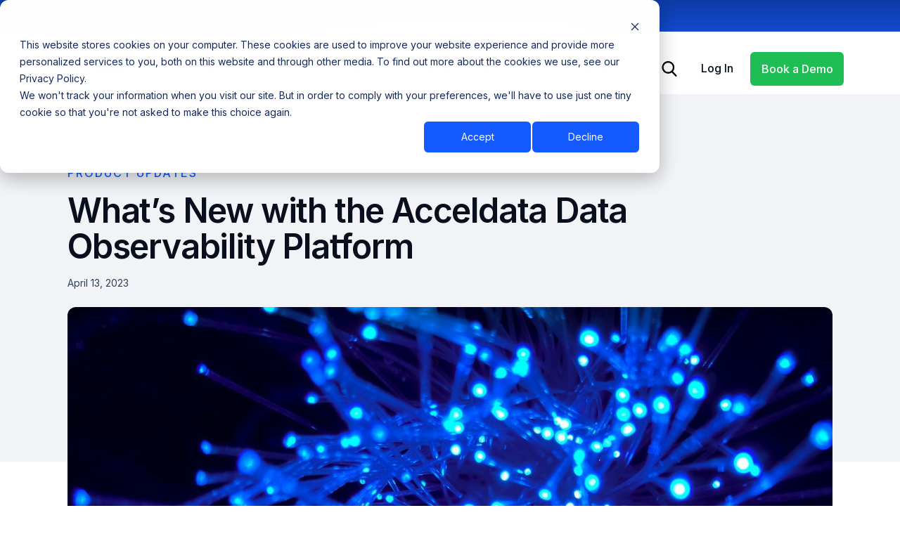

--- FILE ---
content_type: text/html
request_url: https://www.acceldata.io/blog/new-features-acceldata-data-observability-platform
body_size: 21423
content:
<!DOCTYPE html><!-- Last Published: Tue Dec 23 2025 16:46:11 GMT+0000 (Coordinated Universal Time) --><html data-wf-domain="www.acceldata.io" data-wf-page="64fef88ee8b22d3d21b715eb" data-wf-site="64fef88ee8b22d3d21b71560" lang="en" data-wf-collection="64fef88ee8b22d3d21b715a9" data-wf-item-slug="new-features-acceldata-data-observability-platform"><head><meta charset="utf-8"/><title>Acceldata Data Observability - New Features | Acceldata</title><meta content="New features of Acceldata platform include data reliability, spend intelligence, and operational intelligence." name="description"/><meta content="Acceldata Data Observability - New Features | Acceldata" property="og:title"/><meta content="New features of Acceldata platform include data reliability, spend intelligence, and operational intelligence." property="og:description"/><meta content="https://cdn.prod.website-files.com/64fef88ee8b22d3d21b715a2/657c1ff076b4621be4bebb32_64d348fb432cde9ffa38174a_64384af44af4befbc61c1230_jj-ying-8bghKxNU1j0-unsplash.jpeg" property="og:image"/><meta content="Acceldata Data Observability - New Features | Acceldata" property="twitter:title"/><meta content="New features of Acceldata platform include data reliability, spend intelligence, and operational intelligence." property="twitter:description"/><meta content="https://cdn.prod.website-files.com/64fef88ee8b22d3d21b715a2/657c1ff076b4621be4bebb32_64d348fb432cde9ffa38174a_64384af44af4befbc61c1230_jj-ying-8bghKxNU1j0-unsplash.jpeg" property="twitter:image"/><meta property="og:type" content="website"/><meta content="summary_large_image" name="twitter:card"/><meta content="width=device-width, initial-scale=1" name="viewport"/><meta content="5uuQaf5spIkLTKLpgk1yDTWYP4MqsLbZVvUD98-CCnc" name="google-site-verification"/><link href="https://cdn.prod.website-files.com/64fef88ee8b22d3d21b71560/css/acceldata-website.shared.edeb661ed.min.css" rel="stylesheet" type="text/css"/><style>@media (min-width:992px) {html.w-mod-js:not(.w-mod-ix) [data-w-id="c14a5068-a20a-06e5-865f-8082dd9ad2ad"] {opacity:0;}html.w-mod-js:not(.w-mod-ix) [data-w-id="7bfee3da-2720-4b69-5c5f-6e530c361faa"] {opacity:0;}}@media (max-width:479px) {html.w-mod-js:not(.w-mod-ix) [data-w-id="e4deec93-ed1d-ec8a-40f8-5d07df33b07f"] {display:none;}}</style><link href="https://fonts.googleapis.com" rel="preconnect"/><link href="https://fonts.gstatic.com" rel="preconnect" crossorigin="anonymous"/><script src="https://ajax.googleapis.com/ajax/libs/webfont/1.6.26/webfont.js" type="text/javascript"></script><script type="text/javascript">WebFont.load({  google: {    families: ["Inter:100,200,300,regular,500,600,700,800,900"]  }});</script><script type="text/javascript">!function(o,c){var n=c.documentElement,t=" w-mod-";n.className+=t+"js",("ontouchstart"in o||o.DocumentTouch&&c instanceof DocumentTouch)&&(n.className+=t+"touch")}(window,document);</script><link href="https://cdn.prod.website-files.com/64fef88ee8b22d3d21b71560/657ee2dfe263ba3262c33326_favicon.png" rel="shortcut icon" type="image/x-icon"/><link href="https://cdn.prod.website-files.com/64fef88ee8b22d3d21b71560/657ee30ee263ba3262c35484_Webclip.png" rel="apple-touch-icon"/><link href="https://www.acceldata.io/blog/new-features-acceldata-data-observability-platform" rel="canonical"/><meta name="referrer" content="no-referrer-when-downgrade"><style>* {-webkit-font-smoothing: antialiased;-moz-osx-font-smoothing: grayscale;}</style><script>(function(w,d,s,l,i){w[l]=w[l]||[];w[l].push({'gtm.start':new Date().getTime(),event:'gtm.js'});var f=d.getElementsByTagName(s)[0],j=d.createElement(s),dl=l!='dataLayer'?'&l='+l:'';j.async=true;j.src='https://www.googletagmanager.com/gtm.js?id='+i+dl;f.parentNode.insertBefore(j,f);})(window,document,'script','dataLayer','GTM-NW2V9R2');</script><script defer src="https://cdn.jsdelivr.net/npm/@finsweet/cookie-consent@1/fs-cc.js" fs-cc-mode="informational"></script><script type="application/ld+json">{"@context": "https://schema.org","@type": "Organization","name": "acceldata","url": "https://www.acceldata.io/","logo": "https://cdn.prod.website-files.com/64fef88ee8b22d3d21b71560/6572fcc1e510cd1449e82516_Nav%20Logo.svg"}</script>

<style>
.section-cta { background: radial-gradient(113.12% 110.67% at 50% 1.5%, #002889 0%, #0036BA 54.5%, #00A9F1 100%); }
</style>

<!-- Start VWO Async SmartCode -->
<link rel="preconnect" href="https://dev.visualwebsiteoptimizer.com" />
<script type='text/javascript' id='vwoCode'>
window._vwo_code || (function() {
var account_id=988098,
version=2.1,
settings_tolerance=2000,
hide_element='body',
hide_element_style = 'opacity:0 !important;filter:alpha(opacity=0) !important;background:none !important;transition:none !important;',
/* DO NOT EDIT BELOW THIS LINE */
f=false,w=window,d=document,v=d.querySelector('#vwoCode'),cK='_vwo_'+account_id+'_settings',cc={};try{var c=JSON.parse(localStorage.getItem('_vwo_'+account_id+'_config'));cc=c&&typeof c==='object'?c:{}}catch(e){}var stT=cc.stT==='session'?w.sessionStorage:w.localStorage;code={nonce:v&&v.nonce,use_existing_jquery:function(){return typeof use_existing_jquery!=='undefined'?use_existing_jquery:undefined},library_tolerance:function(){return typeof library_tolerance!=='undefined'?library_tolerance:undefined},settings_tolerance:function(){return cc.sT||settings_tolerance},hide_element_style:function(){return'{'+(cc.hES||hide_element_style)+'}'},hide_element:function(){if(performance.getEntriesByName('first-contentful-paint')[0]){return''}return typeof cc.hE==='string'?cc.hE:hide_element},getVersion:function(){return version},finish:function(e){if(!f){f=true;var t=d.getElementById('_vis_opt_path_hides');if(t)t.parentNode.removeChild(t);if(e)(new Image).src='https://dev.visualwebsiteoptimizer.com/ee.gif?a='+account_id+e}},finished:function(){return f},addScript:function(e){var t=d.createElement('script');t.type='text/javascript';if(e.src){t.src=e.src}else{t.text=e.text}v&&t.setAttribute('nonce',v.nonce);d.getElementsByTagName('head')[0].appendChild(t)},load:function(e,t){var n=this.getSettings(),i=d.createElement('script'),r=this;t=t||{};if(n){i.textContent=n;d.getElementsByTagName('head')[0].appendChild(i);if(!w.VWO||VWO.caE){stT.removeItem(cK);r.load(e)}}else{var o=new XMLHttpRequest;o.open('GET',e,true);o.withCredentials=!t.dSC;o.responseType=t.responseType||'text';o.onload=function(){if(t.onloadCb){return t.onloadCb(o,e)}if(o.status===200||o.status===304){_vwo_code.addScript({text:o.responseText})}else{_vwo_code.finish('&e=loading_failure:'+e)}};o.onerror=function(){if(t.onerrorCb){return t.onerrorCb(e)}_vwo_code.finish('&e=loading_failure:'+e)};o.send()}},getSettings:function(){try{var e=stT.getItem(cK);if(!e){return}e=JSON.parse(e);if(Date.now()>e.e){stT.removeItem(cK);return}return e.s}catch(e){return}},init:function(){if(d.URL.indexOf('__vwo_disable__')>-1)return;var e=this.settings_tolerance();w._vwo_settings_timer=setTimeout(function(){_vwo_code.finish();stT.removeItem(cK)},e);var t;if(this.hide_element()!=='body'){t=d.createElement('style');var n=this.hide_element(),i=n?n+this.hide_element_style():'',r=d.getElementsByTagName('head')[0];t.setAttribute('id','_vis_opt_path_hides');v&&t.setAttribute('nonce',v.nonce);t.setAttribute('type','text/css');if(t.styleSheet)t.styleSheet.cssText=i;else t.appendChild(d.createTextNode(i));r.appendChild(t)}else{t=d.getElementsByTagName('head')[0];var i=d.createElement('div');i.style.cssText='z-index: 2147483647 !important;position: fixed !important;left: 0 !important;top: 0 !important;width: 100% !important;height: 100% !important;background: white !important;';i.setAttribute('id','_vis_opt_path_hides');i.classList.add('_vis_hide_layer');t.parentNode.insertBefore(i,t.nextSibling)}var o=window._vis_opt_url||d.URL,s='https://dev.visualwebsiteoptimizer.com/j.php?a='+account_id+'&u='+encodeURIComponent(o)+'&vn='+version;if(w.location.search.indexOf('_vwo_xhr')!==-1){this.addScript({src:s})}else{this.load(s+'&x=true')}}};w._vwo_code=code;code.init();})();
</script>
<!-- End VWO Async SmartCode -->

<script>
  document.addEventListener("DOMContentLoaded", function () {
    // Check if the site is on Webflow's staging domain (.webflow.io)
    const isStaging = window.location.hostname.includes("webflow.io");

    // Select all elements that have the "data-staging" attribute
    document.querySelectorAll("[data-staging]").forEach(el => {
        if (!isStaging) {
            // If the site is on production (not staging), hide the element
            el.style.display = "none";  
            
            // Log the hidden element in the console for debugging (optional)
            console.log("Hiding staging element:", el);
        } else {
            // If the site is on staging, ensure the element is visible
            el.style.display = "";
        }
    });
});
</script>

<script>
    !function(t,e){var o,n,p,r;e.__SV||(window.posthog=e,e._i=[],e.init=function(i,s,a){function g(t,e){var o=e.split(".");2==o.length&&(t=t[o[0]],e=o[1]),t[e]=function(){t.push([e].concat(Array.prototype.slice.call(arguments,0)))}}(p=t.createElement("script")).type="text/javascript",p.crossOrigin="anonymous",p.async=!0,p.src=s.api_host.replace(".i.posthog.com","-assets.i.posthog.com")+"/static/array.js",(r=t.getElementsByTagName("script")[0]).parentNode.insertBefore(p,r);var u=e;for(void 0!==a?u=e[a]=[]:a="posthog",u.people=u.people||[],u.toString=function(t){var e="posthog";return"posthog"!==a&&(e+="."+a),t||(e+=" (stub)"),e},u.people.toString=function(){return u.toString(1)+".people (stub)"},o="init Ce js Ls Te Fs Ds capture Ye calculateEventProperties Us register register_once register_for_session unregister unregister_for_session Ws getFeatureFlag getFeatureFlagPayload isFeatureEnabled reloadFeatureFlags updateEarlyAccessFeatureEnrollment getEarlyAccessFeatures on onFeatureFlags onSurveysLoaded onSessionId getSurveys getActiveMatchingSurveys renderSurvey displaySurvey canRenderSurvey canRenderSurveyAsync identify setPersonProperties group resetGroups setPersonPropertiesForFlags resetPersonPropertiesForFlags setGroupPropertiesForFlags resetGroupPropertiesForFlags reset get_distinct_id getGroups get_session_id get_session_replay_url alias set_config startSessionRecording stopSessionRecording sessionRecordingStarted captureException loadToolbar get_property getSessionProperty Bs zs createPersonProfile Hs Ms Gs opt_in_capturing opt_out_capturing has_opted_in_capturing has_opted_out_capturing get_explicit_consent_status is_capturing clear_opt_in_out_capturing Ns debug L qs getPageViewId captureTraceFeedback captureTraceMetric".split(" "),n=0;n<o.length;n++)g(u,o[n]);e._i.push([i,s,a])},e.__SV=1)}(document,window.posthog||[]);
    posthog.init('phc_cgS79OV2akhU15yeGBGHGIRXvfVqfpgXbdADKHJIafz', {
        api_host: 'https://us.i.posthog.com',
        defaults: '2025-05-24',
        person_profiles: 'identified_only', // or 'always' to create profiles for anonymous users as well
    })
</script><!--link rel="canonical" href="https://www.acceldata.io/blog/new-features-acceldata-data-observability-platform" /-->
<link rel="preconnect" href="https://assets.website-files.com/" />
<!-- [Attributes by Finsweet] Table of Contents -->
<script defer src="https://cdn.jsdelivr.net/npm/@finsweet/attributes-toc@1/toc.js"></script>
<script>
        document.addEventListener("DOMContentLoaded", function() {
            var richtextElement = document.querySelector('.blog-rich-text');
            var h2Element = richtextElement.querySelector('h2');
            var abcElement = document.querySelector('.toc-wrapper');

            if (!h2Element) {
                abcElement.style.display = 'none';
            } else {
                abcElement.style.display = 'block';
            }
        });
 </script>
<script type="application/ld+json">
    {
        "@context": "https://schema.org",
        "@type": "Article",
        "mainEntityOfPage": {
            "@type": "WebPage",
            "@id": "new-features-acceldata-data-observability-platform"
        },
        "headline": "Acceldata Data Observability - New Features | Acceldata",
        "description": "New features of Acceldata platform include data reliability, spend intelligence, and operational intelligence.",
        "image": "https://cdn.prod.website-files.com/64fef88ee8b22d3d21b715a2/657c1ff076b4621be4bebb32_64d348fb432cde9ffa38174a_64384af44af4befbc61c1230_jj-ying-8bghKxNU1j0-unsplash.jpeg",
        "author": {
            "@type": "Person",
            "name": "John Morrell"
        },
        "publisher": {
            "@type": "Organization",
            "name": "acceldata",
                "logo": {
                "@type": "ImageObject",
                "url": "https://cdn.prod.website-files.com/64fef88ee8b22d3d21b71560/6572fcc1e510cd1449e82516_Nav%20Logo.svg"
            }
        },
        "datePublished": "Apr 29, 2025"
    }
    
</script>


<style>
.info-bar-inner-wrap {
    grid-column-gap: 20px;
    grid-row-gap: 0px;
    border-radius: 6px;
    background-color: #f7fcff;
    box-shadow: 0 0 10px 0 #d0ebff;
    border: 1px solid #d0ebff;
    grid-template-rows: auto;
    grid-template-columns: 3.25fr 1fr;
    grid-auto-columns: 1fr;
    justify-content: flex-start;
    align-items: center;
    padding: 20px 40px;
    display: grid;
    margin-top: 20px;
    margin-bottom: 20px;

}
.info-bar-content-wrap {
    grid-column-gap: 6px;
    grid-row-gap: 6px;
    flex-flow: column;
    justify-content: center;
    align-items: flex-start;
    display: flex
;
}
.info-bar-cta-wrap {
    justify-content: flex-end;
    align-items: center;
    display: flex
;
}
.blue-tag.small {
    letter-spacing: 1px;
    margin-bottom: 8px;
    font-size: 12px;
}
.blue-tag {
    color: #145aff;
    letter-spacing: 2px;
    text-transform: uppercase;
    margin-bottom: 16px;
    font-size: 16px;
    font-weight: 500;
    line-height: 150%;
}

</style><script type="text/javascript">window.__WEBFLOW_CURRENCY_SETTINGS = {"currencyCode":"USD","symbol":"$","decimal":".","fractionDigits":2,"group":",","template":"{{wf {\"path\":\"symbol\",\"type\":\"PlainText\"} }} {{wf {\"path\":\"amount\",\"type\":\"CommercePrice\"} }} {{wf {\"path\":\"currencyCode\",\"type\":\"PlainText\"} }}","hideDecimalForWholeNumbers":false};</script></head><body><div class="blog-styling-embed w-embed"><style>
.blog-inline-banner {
  background-color: #002279;
  padding: 40px;
  width: 100%;
  color: white;
  font-size: 32px;
  font-weight: bold;
  line-height: normal;
  display: flex;
  flex-direction: column;
  align-items: flex-start;
  gap: 10px;
  border-radius: 8px;
}

.blog-inline-banner-button {
  margin-top: 10px;
}

.blog-inline-cta {
  display: inline-block;
  padding: 20px 20px;
  background-color: var(--medium-sea-green);
  color: white;
  text-decoration: none !important;
  font-size: 20px;
  font-weight: bold;
  border-radius: 5px;
}

.blog-highlight-banner {
  background: radial-gradient(113.12% 110.67% at 50% 1.5%, #002889 0%, #0036BA 54.5%, #00A9F1 100%);
  margin: 20px 0 40px 0;
  padding: 20px;
  border-radius: 8px;
  color: #fff !important;
}

.blog-highlight-text {
  margin-top: 0;
  color: #fff !important;
  font-size: 25px !important;
  line-height: 1.25;
}

.blog-highlight-list {
  list-style: none;
  padding: 0;
  margin: 0;
}

.blog-highlight-list-item {
  display: flex;
  align-items: center;
  gap: 10px;
  font-weight: 400;
  color: #fff !important;
  line-height: 1.5;
}
</style></div><div class="homepage-secondary-nav"><img src="https://cdn.prod.website-files.com/64fef88ee8b22d3d21b71560/65961bdb35ad360a4ab7ba8b_News.svg" loading="lazy" alt="" class="secondary-nav-power-icon hide"/><a href="/free-trial" target="_blank" class="ticker-text-link flex-hor w-inline-block"><div class="dropdown-content-icon-wrapper"><img src="https://cdn.prod.website-files.com/64fef88ee8b22d3d21b71560/68279478ed29df7091ffbe06_coming%20soon%20star.svg" loading="lazy" alt=""/></div><div class="white"><em>Now live: Agentic Data Management Free Trial. </em><span class="underline"><em>Try Now-&gt;</em></span><br/></div></a></div><div class="main-navigations-container"><div data-collapse="medium" data-animation="default" data-duration="400" data-easing="ease" data-easing2="ease" role="banner" class="navigation w-nav"><div class="wrapper navigation-wrapper"><div class="navigation-left"><a href="/" class="navbar-brand w-nav-brand"><img src="https://cdn.prod.website-files.com/64fef88ee8b22d3d21b71560/6572fcc1e510cd1449e82516_Nav%20Logo.svg" loading="lazy" alt="Acceldata Logo blue SVG" class="image contain"/></a></div><div class="navigation-center"><nav role="navigation" class="navigation-menu w-nav-menu"><div data-hover="true" data-delay="0" class="dropdown-small w-dropdown"><div class="dropdown-toggle w-dropdown-toggle"><div>Platform</div><div class="dropdown-arrow w-icon-dropdown-toggle"></div></div><nav class="dropdown-list-small platform w-dropdown-list"><div class="dropdown-list-full-wrapper-small"><div class="navigation-drop-container platform"><div class="dropdown-title-div"><p class="nav-heading">Platform</p></div><div class="dropdown-content-div"><div class="dropdown-link-column right-border"><p class="nav-heading small">ADM Platform</p><a href="/platform" class="dropdown-link w-inline-block"><div class="dropdown-content-icon-wrapper"><img src="https://cdn.prod.website-files.com/64fef88ee8b22d3d21b71560/675bdeebb3475219a04a5e30_Group%201000005300.svg" loading="lazy" alt=""/></div><div>Platform Overview</div></a><a href="/integrations" class="dropdown-link w-inline-block"><div class="dropdown-content-icon-wrapper"><img src="https://cdn.prod.website-files.com/64fef88ee8b22d3d21b71560/675bdf29de913c013c4eda61_Group%201000005299.svg" loading="lazy" alt=""/></div><div>Integrations</div></a><a href="/certification/data-observability" class="dropdown-link w-inline-block"><div class="dropdown-content-icon-wrapper"><img src="https://cdn.prod.website-files.com/64fef88ee8b22d3d21b71560/685430c8e1c218c7b23c49ae_Certification.svg" loading="lazy" alt=""/></div><div>Get Certified</div></a></div><div class="nav-line"></div><div class="dropdown-link-column right-border"><p class="nav-heading small">Capabilities</p><p class="nav-heading small sub">Reasoning</p><a href="/agentic-data-management/capabilities/planning" class="dropdown-link w-inline-block"><div class="dropdown-content-icon-wrapper"><img src="https://cdn.prod.website-files.com/64fef88ee8b22d3d21b71560/68279961a6b06aeef4213073_brand-strategy%201.svg" loading="lazy" alt=""/></div><div>Planning</div></a><a href="/agentic-data-management/capabilities/anomaly-detection" class="dropdown-link w-inline-block"><div class="dropdown-content-icon-wrapper"><img src="https://cdn.prod.website-files.com/64fef88ee8b22d3d21b71560/68279961f69d9ad66026fd5b_sensor-alert%201.svg" loading="lazy" alt=""/></div><div>Anomaly Detection</div></a><a href="/agentic-data-management/capabilities/data-observability" class="dropdown-link w-inline-block"><div class="dropdown-content-icon-wrapper"><img src="https://cdn.prod.website-files.com/64fef88ee8b22d3d21b71560/6827996118f2b2afb24a281e_vision-target%201.svg" loading="lazy" alt=""/></div><div>Observability</div></a><a href="/agentic-data-management/capabilities/contextual-memory" class="dropdown-link w-inline-block"><div class="dropdown-content-icon-wrapper"><img src="https://cdn.prod.website-files.com/64fef88ee8b22d3d21b71560/682799619890d00a7c47bd58_Group.svg" loading="lazy" alt=""/></div><div>Memory</div></a><a href="/coming-soon" class="dropdown-link w-inline-block"><div class="dropdown-content-icon-wrapper"><img src="https://cdn.prod.website-files.com/64fef88ee8b22d3d21b71560/682799617cac61a39a8c7566_arrows-to-eye%201.svg" loading="lazy" alt=""/></div><div>Visualization<span class="_12px">(coming soon)</span></div></a></div><div class="dropdown-link-column right-border"><p class="nav-heading small opacity-0">Capabilities</p><p class="nav-heading small sub">Act</p><a href="/agentic-data-management/capabilities/discovery" class="dropdown-link w-inline-block"><div class="dropdown-content-icon-wrapper"><img src="https://cdn.prod.website-files.com/64fef88ee8b22d3d21b71560/68279961582397e3d5e6a39d_category%201.svg" loading="lazy" alt=""/></div><div>Discovery</div></a><a href="/agentic-data-management/capabilities/policy" class="dropdown-link w-inline-block"><div class="dropdown-content-icon-wrapper"><img src="https://cdn.prod.website-files.com/64fef88ee8b22d3d21b71560/6827996188c947912e6ca5ed_Group%201171276636.svg" loading="lazy" alt=""/></div><div>Policy</div></a><a href="/agentic-data-management/capabilities/resolve" class="dropdown-link w-inline-block"><div class="dropdown-content-icon-wrapper"><img src="https://cdn.prod.website-files.com/64fef88ee8b22d3d21b71560/682799612ebb3e6288c57baf_hand%201.svg" loading="lazy" alt=""/></div><div>Resolve</div></a></div><div class="dropdown-link-column hide"><p class="nav-heading small">Compare Acceldata</p><a href="/montecarlo-vs-acceldata" class="dropdown-link w-inline-block"><div class="dropdown-content-icon-wrapper"><svg xmlns="http://www.w3.org/2000/svg" width="100%" viewBox="0 0 18 15" fill="none"><path d="M17.0259 13.2021C17.3041 13.2021 17.5295 13.4275 17.5295 13.7058C17.5295 13.984 17.3041 14.2094 17.0259 14.2094H0.909881C0.631741 14.2094 0.40625 13.9838 0.40625 13.7058C0.40625 13.4277 0.631741 13.2021 0.909881 13.2021H17.0259Z" fill="#45577E"></path><path d="M2.92551 0.107422H7.45808C7.73622 0.107422 7.96171 0.445639 7.96171 0.862826V12.1937H2.42188V0.862826C2.42188 0.445639 2.64737 0.107422 2.92551 0.107422Z" fill="#45577E"></path><path d="M10.4802 5.59277H15.0128C15.291 5.59277 15.5164 5.71593 15.5164 5.86785V12.1945H9.97656V5.86785C9.97656 5.71593 10.2021 5.59277 10.4802 5.59277Z" fill="#BEC4D2"></path></svg></div><div>Acceldata vs Monte Carlo Data</div></a><a href="/collibra-vs-acceldata" class="dropdown-link w-inline-block"><div class="dropdown-content-icon-wrapper"><svg xmlns="http://www.w3.org/2000/svg" width="100%" viewBox="0 0 18 15" fill="none"><path d="M17.0259 13.2021C17.3041 13.2021 17.5295 13.4275 17.5295 13.7058C17.5295 13.984 17.3041 14.2094 17.0259 14.2094H0.909881C0.631741 14.2094 0.40625 13.9838 0.40625 13.7058C0.40625 13.4277 0.631741 13.2021 0.909881 13.2021H17.0259Z" fill="#45577E"></path><path d="M2.92551 0.107422H7.45808C7.73622 0.107422 7.96171 0.445639 7.96171 0.862826V12.1937H2.42188V0.862826C2.42188 0.445639 2.64737 0.107422 2.92551 0.107422Z" fill="#45577E"></path><path d="M10.4802 5.59277H15.0128C15.291 5.59277 15.5164 5.71593 15.5164 5.86785V12.1945H9.97656V5.86785C9.97656 5.71593 10.2021 5.59277 10.4802 5.59277Z" fill="#BEC4D2"></path></svg></div><div>Acceldata vs Collibra</div></a><a href="/bigeye-vs-acceldata" class="dropdown-link w-inline-block"><div class="dropdown-content-icon-wrapper"><svg xmlns="http://www.w3.org/2000/svg" width="100%" viewBox="0 0 18 15" fill="none"><path d="M17.0259 13.2021C17.3041 13.2021 17.5295 13.4275 17.5295 13.7058C17.5295 13.984 17.3041 14.2094 17.0259 14.2094H0.909881C0.631741 14.2094 0.40625 13.9838 0.40625 13.7058C0.40625 13.4277 0.631741 13.2021 0.909881 13.2021H17.0259Z" fill="#45577E"></path><path d="M2.92551 0.107422H7.45808C7.73622 0.107422 7.96171 0.445639 7.96171 0.862826V12.1937H2.42188V0.862826C2.42188 0.445639 2.64737 0.107422 2.92551 0.107422Z" fill="#45577E"></path><path d="M10.4802 5.59277H15.0128C15.291 5.59277 15.5164 5.71593 15.5164 5.86785V12.1945H9.97656V5.86785C9.97656 5.71593 10.2021 5.59277 10.4802 5.59277Z" fill="#BEC4D2"></path></svg></div><div>Acceldata vs Bigeye</div></a><a href="/dqlabs-vs-acceldata" class="dropdown-link w-inline-block"><div class="dropdown-content-icon-wrapper"><svg xmlns="http://www.w3.org/2000/svg" width="100%" viewBox="0 0 18 15" fill="none"><path d="M17.0259 13.2021C17.3041 13.2021 17.5295 13.4275 17.5295 13.7058C17.5295 13.984 17.3041 14.2094 17.0259 14.2094H0.909881C0.631741 14.2094 0.40625 13.9838 0.40625 13.7058C0.40625 13.4277 0.631741 13.2021 0.909881 13.2021H17.0259Z" fill="#45577E"></path><path d="M2.92551 0.107422H7.45808C7.73622 0.107422 7.96171 0.445639 7.96171 0.862826V12.1937H2.42188V0.862826C2.42188 0.445639 2.64737 0.107422 2.92551 0.107422Z" fill="#45577E"></path><path d="M10.4802 5.59277H15.0128C15.291 5.59277 15.5164 5.71593 15.5164 5.86785V12.1945H9.97656V5.86785C9.97656 5.71593 10.2021 5.59277 10.4802 5.59277Z" fill="#BEC4D2"></path></svg></div><div>Acceldata vs DQ Labs</div></a><a href="/anomalo-vs-acceldata" class="dropdown-link w-inline-block"><div class="dropdown-content-icon-wrapper"><svg xmlns="http://www.w3.org/2000/svg" width="100%" viewBox="0 0 18 15" fill="none"><path d="M17.0259 13.2021C17.3041 13.2021 17.5295 13.4275 17.5295 13.7058C17.5295 13.984 17.3041 14.2094 17.0259 14.2094H0.909881C0.631741 14.2094 0.40625 13.9838 0.40625 13.7058C0.40625 13.4277 0.631741 13.2021 0.909881 13.2021H17.0259Z" fill="#45577E"></path><path d="M2.92551 0.107422H7.45808C7.73622 0.107422 7.96171 0.445639 7.96171 0.862826V12.1937H2.42188V0.862826C2.42188 0.445639 2.64737 0.107422 2.92551 0.107422Z" fill="#45577E"></path><path d="M10.4802 5.59277H15.0128C15.291 5.59277 15.5164 5.71593 15.5164 5.86785V12.1945H9.97656V5.86785C9.97656 5.71593 10.2021 5.59277 10.4802 5.59277Z" fill="#BEC4D2"></path></svg></div><div>Acceldata vs Anomalo</div></a><a href="/slingshot-vs-acceldata" class="dropdown-link w-inline-block"><div class="dropdown-content-icon-wrapper"><svg xmlns="http://www.w3.org/2000/svg" width="100%" viewBox="0 0 18 15" fill="none"><path d="M17.0259 13.2021C17.3041 13.2021 17.5295 13.4275 17.5295 13.7058C17.5295 13.984 17.3041 14.2094 17.0259 14.2094H0.909881C0.631741 14.2094 0.40625 13.9838 0.40625 13.7058C0.40625 13.4277 0.631741 13.2021 0.909881 13.2021H17.0259Z" fill="#45577E"></path><path d="M2.92551 0.107422H7.45808C7.73622 0.107422 7.96171 0.445639 7.96171 0.862826V12.1937H2.42188V0.862826C2.42188 0.445639 2.64737 0.107422 2.92551 0.107422Z" fill="#45577E"></path><path d="M10.4802 5.59277H15.0128C15.291 5.59277 15.5164 5.71593 15.5164 5.86785V12.1945H9.97656V5.86785C9.97656 5.71593 10.2021 5.59277 10.4802 5.59277Z" fill="#BEC4D2"></path></svg></div><div>Acceldata vs Slingshot</div></a></div></div><div class="tooltip platform"></div></div></div></nav></div><div data-hover="true" data-delay="0" class="dropdown-small w-dropdown"><div class="dropdown-toggle w-dropdown-toggle"><div>Products</div><div class="dropdown-arrow w-icon-dropdown-toggle"></div></div><nav class="dropdown-list-small data-platform w-dropdown-list"><div class="dropdown-list-full-wrapper-small data-platform"><div class="navigation-drop-container data-platform"><div class="dropdown-title-div"><p class="nav-heading"><strong>Products</strong></p></div><div class="dropdown-content-div data-platform"><div class="dropdown-link-column"><a href="/" class="dropdown-link w-inline-block"><div class="dropdown-content-icon-wrapper"><img src="https://cdn.prod.website-files.com/64fef88ee8b22d3d21b71560/68279478ed29df7091ffbe06_coming%20soon%20star.svg" loading="lazy" alt=""/></div><div>ADM</div></a><a href="/adoc" class="dropdown-link w-inline-block"><div class="dropdown-content-icon-wrapper"><img src="https://cdn.prod.website-files.com/64fef88ee8b22d3d21b71560/682828c5d591a236c7cad9db_adoc.svg" loading="lazy" alt=""/></div><div>ADOC</div></a></div><div class="dropdown-link-column"><a href="/pulse" class="dropdown-link w-inline-block"><div class="dropdown-content-icon-wrapper"><img src="https://cdn.prod.website-files.com/64fef88ee8b22d3d21b71560/675bdf27a4b86cdfbe70cde9_Group%201000005330.svg" loading="lazy" alt=""/></div><div>Pulse <span class="_12px">(Data Observability for Hadoop)</span></div></a><a href="/open-data-platform" class="dropdown-link w-inline-block"><div class="dropdown-content-icon-wrapper center"><img src="https://cdn.prod.website-files.com/64fef88ee8b22d3d21b71560/675bdf27acbe97933c296306_Group%201000005295.svg" loading="lazy" alt=""/></div><div>Open Data Platform <span class="_12px">(Hadoop)</span></div></a></div></div><div class="tooltip"></div></div></div></nav></div><div data-hover="true" data-delay="0" class="dropdown-small w-dropdown"><div class="dropdown-toggle w-dropdown-toggle"><div>Agents</div><div class="dropdown-arrow w-icon-dropdown-toggle"></div></div><nav class="dropdown-list-small data-platform w-dropdown-list"><div class="dropdown-list-full-wrapper-small data-platform"><div class="navigation-drop-container data-platform"><div class="dropdown-title-div"><p class="nav-heading"><strong>Agents</strong></p></div><div class="dropdown-content-div data-platform"><div class="dropdown-link-column"><a href="/agentic-data-management/use-cases/data-quality-agent" class="dropdown-link w-inline-block"><div class="dropdown-content-icon-wrapper"><img src="https://cdn.prod.website-files.com/64fef88ee8b22d3d21b71560/68279b23846e55e79e3832d6_Group%201171276640.svg" loading="lazy" alt=""/></div><div>Data Quality</div></a><a href="/agentic-data-management/use-cases/data-lineage-agent" class="dropdown-link w-inline-block"><div class="dropdown-content-icon-wrapper"><img src="https://cdn.prod.website-files.com/64fef88ee8b22d3d21b71560/68279b2953790f3b5d612f16_fi_11284639.svg" loading="lazy" alt=""/></div><div>Data Lineage</div></a><a href="/agentic-data-management/use-cases/data-profiling-agent" class="dropdown-link w-inline-block"><div class="dropdown-content-icon-wrapper"><img src="https://cdn.prod.website-files.com/64fef88ee8b22d3d21b71560/68279b299fd847df48aa3060_Layer_1.svg" loading="lazy" alt=""/></div><div>Data Profiling</div></a><a href="/agentic-data-management/use-cases/data-pipeline-agent" class="dropdown-link w-inline-block"><div class="dropdown-content-icon-wrapper"><img src="https://cdn.prod.website-files.com/64fef88ee8b22d3d21b71560/68279b29f94ec8ebde877a82_Layer%202.svg" loading="lazy" alt=""/></div><div>Data Pipeline Health</div></a></div><div class="dropdown-link-column"><a href="/coming-soon" class="dropdown-link w-inline-block"><div class="dropdown-content-icon-wrapper"><img src="https://cdn.prod.website-files.com/64fef88ee8b22d3d21b71560/68279b2953790f3b5d612f0f_Group%201171276637.svg" loading="lazy" alt=""/></div><div>Data Governance <span class="_12px">(coming soon)</span></div></a><a href="/coming-soon" class="dropdown-link w-inline-block"><div class="dropdown-content-icon-wrapper center"><img src="https://cdn.prod.website-files.com/64fef88ee8b22d3d21b71560/68279b296a8cef559654ef9c_Group%201171276638.svg" loading="lazy" alt=""/></div><div>Data Cost Optimization <span class="_12px">(coming soon)</span></div></a><a href="/coming-soon" class="dropdown-link w-inline-block"><div class="dropdown-content-icon-wrapper center"><img src="https://cdn.prod.website-files.com/64fef88ee8b22d3d21b71560/68279b297035107cb862b458_fi_4293698.svg" loading="lazy" alt=""/></div><div>Performance Optimization <span class="_12px">(coming soon)</span></div></a></div></div><div class="tooltip"></div></div></div></nav></div><div data-hover="true" data-delay="0" class="dropdown-small w-dropdown"><div class="dropdown-toggle w-dropdown-toggle"><div>Solutions</div><div class="dropdown-arrow w-icon-dropdown-toggle"></div></div><nav class="dropdown-list-small use-cases w-dropdown-list"><div class="dropdown-list-full-wrapper-small use-cases"><div class="navigation-drop-container platform"><div class="dropdown-title-div"><p class="nav-heading">Solutions</p></div><div class="dropdown-content-div solutions"><div class="dropdown-link-column solution"><p class="nav-heading small"><strong>By Industry</strong></p><a href="/financial-services" class="dropdown-link w-inline-block"><div class="dropdown-content-icon-wrapper"><img src="https://cdn.prod.website-files.com/64fef88ee8b22d3d21b71560/675bdf27bf3608844a0658fc_10-Money-bag.svg" loading="lazy" alt=""/></div><div>Financial Services</div></a><a href="/manufacturing" class="dropdown-link w-inline-block"><div class="dropdown-content-icon-wrapper"><img src="https://cdn.prod.website-files.com/64fef88ee8b22d3d21b71560/675bdf25fc3c8ebd83bfcc72_Group%201000005323.svg" loading="lazy" alt=""/></div><div>Manufacturing</div></a><a href="/cpg" class="dropdown-link w-inline-block"><div class="dropdown-content-icon-wrapper"><img src="https://cdn.prod.website-files.com/64fef88ee8b22d3d21b71560/675bdf25504b98aae6512b9c_Group%201000005324.svg" loading="lazy" alt=""/></div><div>Consumer Packaged Goods(CPG)</div></a><a href="/retail" class="dropdown-link w-inline-block"><div class="dropdown-content-icon-wrapper"><img src="https://cdn.prod.website-files.com/64fef88ee8b22d3d21b71560/675bf45d996882d306ba8e63_Retail.svg" loading="lazy" alt=""/></div><div>Retail</div></a><a href="/lifesciences" class="dropdown-link w-inline-block"><div class="dropdown-content-icon-wrapper"><img src="https://cdn.prod.website-files.com/64fef88ee8b22d3d21b71560/675bdf25c96b2c1cee8a3ea4_Microscope.svg" loading="lazy" alt=""/></div><div>Life Sciences</div></a><a href="/insurance" class="dropdown-link w-inline-block"><div class="dropdown-content-icon-wrapper"><img src="https://cdn.prod.website-files.com/64fef88ee8b22d3d21b71560/67dc1c4119c86bdd524ec155_Nav%20Icon%20Insurance.svg" loading="lazy" alt=""/></div><div>Insurance</div></a></div><div class="nav-line"></div><div class="dropdown-link-column solution"><p class="nav-heading small"><strong>By Data Platform</strong></p><a href="/snowflake" class="dropdown-link w-inline-block"><div class="dropdown-content-icon-wrapper"><img src="https://cdn.prod.website-files.com/64fef88ee8b22d3d21b71560/675bdf27c96b2c1cee8a3f7f_Group%201000005277.svg" loading="lazy" alt=""/></div><div>Snowflake</div></a><a href="/databricks" class="dropdown-link w-inline-block"><div class="dropdown-content-icon-wrapper"><img src="https://cdn.prod.website-files.com/64fef88ee8b22d3d21b71560/675bdf27ce42f590a2c35c45_Group%201000005278.svg" loading="lazy" alt=""/></div><div>Databricks</div></a><a href="/aws" class="dropdown-link w-inline-block"><div class="dropdown-content-icon-wrapper center"><img src="https://cdn.prod.website-files.com/64fef88ee8b22d3d21b71560/675bdf251f747eff2ac66a23_Group%201000005328.svg" loading="lazy" alt=""/></div><div>AWS</div></a><a href="/hadoop" class="dropdown-link w-inline-block"><div class="dropdown-content-icon-wrapper"><img src="https://cdn.prod.website-files.com/64fef88ee8b22d3d21b71560/675bdf2589dbc0e18206a35e_Group%201000005280.svg" loading="lazy" alt=""/></div><div>Hadoop</div></a><a href="/gcp" class="dropdown-link w-inline-block"><div class="dropdown-content-icon-wrapper"><img src="https://cdn.prod.website-files.com/64fef88ee8b22d3d21b71560/675bdf25c62be47437054d42_Group%201000005326.svg" loading="lazy" alt=""/></div><div>GCP</div></a><a href="/azure" class="dropdown-link w-inline-block"><div class="dropdown-content-icon-wrapper"><img src="https://cdn.prod.website-files.com/64fef88ee8b22d3d21b71560/675bdf2590e1ee6780e26f08_Group%201000005325.svg" loading="lazy" alt=""/></div><div>Azure</div></a></div><div class="nav-line"></div><div class="dropdown-link-column"><p class="nav-heading small"><strong>By Initiative</strong></p><a href="/data-reliability" class="dropdown-link w-inline-block"><div class="dropdown-content-icon-wrapper"><img src="https://cdn.prod.website-files.com/64fef88ee8b22d3d21b71560/675be07a1d607402234ddfc3_Group%201000005286.svg" loading="lazy" width="20" alt=""/></div><div>Data Quality &amp; Reliability</div></a><a href="/data-reconciliation" class="dropdown-link w-inline-block"><div class="dropdown-content-icon-wrapper"><img src="https://cdn.prod.website-files.com/64fef88ee8b22d3d21b71560/675bdf238f26456002a92d1c_Layer_1.svg" loading="lazy" width="20" alt=""/></div><div>Data Reconciliation</div></a><a href="/cost-optimization" class="dropdown-link w-inline-block"><div class="dropdown-content-icon-wrapper"><img src="https://cdn.prod.website-files.com/64fef88ee8b22d3d21b71560/675bdf27e38aaa4b29290d37_Group%201000005287.svg" loading="lazy" width="20" alt=""/></div><div>FinOps/Cost Management</div></a><a href="/ai" class="dropdown-link w-inline-block"><div class="dropdown-content-icon-wrapper"><img src="https://cdn.prod.website-files.com/64fef88ee8b22d3d21b71560/675bdf2789dbc0e18206a3e4_Group%201000005289.svg" loading="lazy" width="20" alt=""/></div><div>AI and LLM</div></a></div></div><div class="tooltip solutions"></div></div></div></nav></div><div data-hover="true" data-delay="0" class="dropdown-small w-dropdown"><div class="dropdown-toggle w-dropdown-toggle"><div>Resources</div><div class="dropdown-arrow w-icon-dropdown-toggle"></div></div><nav class="dropdown-list-small resources w-dropdown-list"><div class="dropdown-list-full-wrapper-small"><div class="navigation-drop-container platform"><div class="dropdown-title-div"><p class="nav-heading">Resources</p></div><div class="dropdown-content-div resources"><div class="dropdown-link-column"><a href="/resources" class="dropdown-link w-inline-block"><div class="dropdown-content-icon-wrapper"><img src="https://cdn.prod.website-files.com/64fef88ee8b22d3d21b71560/675bdf2489dbc0e18206a120_folder%201.svg" loading="lazy" alt=""/></div><div>Resource Library</div></a><a href="/blog" class="dropdown-link w-inline-block"><div class="dropdown-content-icon-wrapper"><img src="https://cdn.prod.website-files.com/64fef88ee8b22d3d21b71560/675bdf23714406fbdff5ff92_drawing%201.svg" loading="lazy" alt=""/></div><div>Blog</div></a><a href="/product-tour" class="dropdown-link w-inline-block"><div class="dropdown-content-icon-wrapper"><img src="https://cdn.prod.website-files.com/64fef88ee8b22d3d21b71560/689c66a5feac681500e91df7_Demos.svg" loading="lazy" alt=""/></div><div>Demos</div></a><a href="https://docs.acceldata.io/" target="_blank" class="dropdown-link w-inline-block"><div class="dropdown-content-icon-wrapper"><img src="https://cdn.prod.website-files.com/64fef88ee8b22d3d21b71560/675bdf2575d487cc7f65329c_Group%201000005263.svg" loading="lazy" alt=""/></div><div>Documentation</div></a><a href="/case-studies" class="dropdown-link w-inline-block"><div class="dropdown-content-icon-wrapper"><img src="https://cdn.prod.website-files.com/64fef88ee8b22d3d21b71560/675bdf2341ccc9d0273a9ef9_Group%201000005262.svg" loading="lazy" alt=""/></div><div>Customer Stories</div></a></div><div class="dropdown-link-column"><a href="https://acceldatatechnology.my.site.com/s/login/?ec=302&amp;startURL=%2Fs%2F" target="_blank" class="dropdown-link w-inline-block"><div class="dropdown-content-icon-wrapper"><img src="https://cdn.prod.website-files.com/64fef88ee8b22d3d21b71560/675bdf23e38aaa4b29290acb_Group%201000005264.svg" loading="lazy" alt=""/></div><div>Customer Support</div></a><a href="/why-data-observability" class="dropdown-link w-inline-block"><div class="dropdown-content-icon-wrapper"><img src="https://cdn.prod.website-files.com/64fef88ee8b22d3d21b71560/675bdf2324d5251b91fd26d1_Group%201000005294.svg" loading="lazy" alt=""/></div><div>Why Data Observability</div></a><a href="/open-source-project" class="dropdown-link w-inline-block"><div class="dropdown-content-icon-wrapper"><img src="https://cdn.prod.website-files.com/64fef88ee8b22d3d21b71560/675bdf23fc3c8ebd83bfcb87_Group%201000005275.svg" loading="lazy" alt=""/></div><div>Open Source</div></a><a href="/trust-and-security" class="dropdown-link w-inline-block"><div class="dropdown-content-icon-wrapper"><img src="https://cdn.prod.website-files.com/64fef88ee8b22d3d21b71560/675bdf23023af1d3ce8c74ae_Group.svg" loading="lazy" alt=""/></div><div>Trust Center</div></a><a href="/roi-calculator" class="dropdown-link w-inline-block"><div class="dropdown-content-icon-wrapper"><img src="https://cdn.prod.website-files.com/64fef88ee8b22d3d21b71560/68d23fbbe5b1e124e1e3eb9a_Calculator.svg" loading="lazy" alt=""/></div><div>ROI Calculator</div></a></div></div><div class="tooltip resources"></div></div></div></nav></div><div data-hover="true" data-delay="0" class="dropdown-small w-dropdown"><div class="dropdown-toggle w-dropdown-toggle"><div>Company</div><div class="dropdown-arrow w-icon-dropdown-toggle"></div></div><nav class="dropdown-list-small company w-dropdown-list"><div class="dropdown-list-full-wrapper-small company"><div class="navigation-drop-container company"><div class="dropdown-title-div"><p class="nav-heading">Company</p></div><div class="dropdown-content-div company"><div class="dropdown-link-column"><a href="/about-us" class="dropdown-link w-inline-block"><div class="dropdown-content-icon-wrapper"><img src="https://cdn.prod.website-files.com/64fef88ee8b22d3d21b71560/675bdf24d3c534b95ba01cf3_group%20(1)%201.svg" loading="lazy" alt=""/></div><div>About us</div></a><a href="/leadership" class="dropdown-link w-inline-block"><div class="dropdown-content-icon-wrapper"><img src="https://cdn.prod.website-files.com/64fef88ee8b22d3d21b71560/67af3a2470932a71b84c3c09_leadership%20icon.svg" loading="lazy" alt=""/></div><div>Leadership</div></a><a href="/why-acceldata" class="dropdown-link w-inline-block"><div class="dropdown-content-icon-wrapper"><img src="https://cdn.prod.website-files.com/64fef88ee8b22d3d21b71560/675bdf2324d5251b91fd2719_Group%201000005269.svg" loading="lazy" alt=""/></div><div>Why Acceldata</div></a><a href="/case-studies" class="dropdown-link w-inline-block"><div class="dropdown-content-icon-wrapper"><img src="https://cdn.prod.website-files.com/64fef88ee8b22d3d21b71560/675bdf23bf3608844a065703_Group%201000005271.svg" loading="lazy" alt=""/></div><div>Customer Stories</div></a><a href="/newsroom" class="dropdown-link w-inline-block"><div class="dropdown-content-icon-wrapper"><img src="https://cdn.prod.website-files.com/64fef88ee8b22d3d21b71560/675bdf23aa0c9da2f49050f1_Group%201000005266.svg" loading="lazy" alt=""/></div><div>Newsroom</div></a><a href="/partners" class="dropdown-link w-inline-block"><div class="dropdown-content-icon-wrapper"><img src="https://cdn.prod.website-files.com/64fef88ee8b22d3d21b71560/675bdf23ce42f590a2c35aba_Group%201000005270.svg" loading="lazy" alt=""/></div><div>Partners</div></a></div><div class="dropdown-link-column"><a href="/events" class="dropdown-link w-inline-block"><div class="dropdown-content-icon-wrapper"><img src="https://cdn.prod.website-files.com/64fef88ee8b22d3d21b71560/675bdf23bb02f0e50afae682_Group%201000005293.svg" loading="lazy" alt=""/></div><div>Events</div></a><a href="/podcasts" class="dropdown-link w-inline-block"><div class="dropdown-content-icon-wrapper"><img src="https://cdn.prod.website-files.com/64fef88ee8b22d3d21b71560/675bdf2312cb632a2c12640e_Layer%202.svg" loading="lazy" alt=""/></div><div>Podcasts</div></a><a href="/analyst-corner" class="dropdown-link w-inline-block"><div class="dropdown-content-icon-wrapper"><img src="https://cdn.prod.website-files.com/64fef88ee8b22d3d21b71560/675bdf23bb02f0e50afae6e5_Group%201000005320.svg" loading="lazy" alt=""/></div><div>Analyst Corner</div></a><a href="/careers" class="dropdown-link w-inline-block"><div class="dropdown-content-icon-wrapper"><img src="https://cdn.prod.website-files.com/64fef88ee8b22d3d21b71560/675bdf238b36153c087e342e_Group%201000005268.svg" loading="lazy" alt=""/></div><div>Careers</div></a><a href="/contact-us" class="dropdown-link w-inline-block"><div class="dropdown-content-icon-wrapper"><img src="https://cdn.prod.website-files.com/64fef88ee8b22d3d21b71560/675bdf23c62be47437054948_Group%201000005267.svg" loading="lazy" alt=""/></div><div>Contact us</div></a><a href="/pricing" class="dropdown-link w-inline-block"><div class="dropdown-content-icon-wrapper"><img src="https://cdn.prod.website-files.com/64fef88ee8b22d3d21b71560/68279b296a8cef559654ef9c_Group%201171276638.svg" loading="lazy" alt=""/></div><div>Pricing</div></a></div></div><div class="tooltip company"></div></div></div></nav></div><a href="https://accounts.acceldata.app/login" target="_blank" class="nav-link login-mob w-nav-link">Log In</a><a href="/demo" class="button navigation-button mobile w-button">Request Demo</a></nav></div><div class="navigation-right"><div id="search_button" data-w-id="26d4f4c4-e4dd-9724-0aa6-d2b5a7fb2402" class="search-icon"><img src="https://cdn.prod.website-files.com/64fef88ee8b22d3d21b71560/66daa3eb88404fe1ee15a863_Search%20icon.svg" loading="lazy" width="22" id="search_icon" alt=""/></div><a href="https://accounts.acceldata.app/login" target="_blank" id="log-in" class="nav-link login desktop w-nav-link">Log In</a><a id="demo-nav" href="/demo" class="button w-button">Book a Demo</a><div class="menu-button-mob w-nav-button"><img src="https://cdn.prod.website-files.com/64fef88ee8b22d3d21b71560/64fef88ee8b22d3d21b71615_Group%2090.svg" loading="lazy" alt="" class="image nav-icons"/></div><div class="search-popup"><div data-w-id="a98d3e1f-07ac-77c4-b6fe-ef6f1d18a7ee" class="overlay"></div><form action="/search" class="search-wrap w-form"><input class="search-input-copy w-input" maxlength="256" name="query" placeholder="" type="search" id="search" required=""/><input type="submit" class="search-button w-button" value="Search"/></form></div></div></div></div><div class="w-embed"><style>
navigation-menu::-webkit-scrollbar {
    display: none; /* for Chrome, Safari, and Opera */
}
</style></div></div><div class="set-all-components-to-display-none-and-use-this-div-to-create-a-symbol"></div><div class="page-wrapper"><div class="blog-post-hero-section"><div class="wrapper blog-post-hero-wrapper"><div class="blog-post-hero-inside-wrapper"><div class="blue-tag">Product Updates</div><h1 class="blog-post-heading">What’s New with the Acceldata Data Observability Platform</h1><p class="_14px w-condition-invisible w-dyn-bind-empty"></p><div class="blog-date-and-time"><div class="_14px">April 13, 2023</div><div class="blog-dot w-condition-invisible"></div><div class="_14px w-condition-invisible w-dyn-bind-empty"></div></div></div></div></div><div class="wrapper blog-post-image-wrapper"><img class="image" src="https://cdn.prod.website-files.com/64fef88ee8b22d3d21b715a2/657c1ff076b4621be4bebb32_64d348fb432cde9ffa38174a_64384af44af4befbc61c1230_jj-ying-8bghKxNU1j0-unsplash.jpeg" alt="" as="image" sizes="100vw" rel="preload" loading="eager" fetchpriority="high" srcset="https://cdn.prod.website-files.com/64fef88ee8b22d3d21b715a2/657c1ff076b4621be4bebb32_64d348fb432cde9ffa38174a_64384af44af4befbc61c1230_jj-ying-8bghKxNU1j0-unsplash-p-500.jpeg 500w, https://cdn.prod.website-files.com/64fef88ee8b22d3d21b715a2/657c1ff076b4621be4bebb32_64d348fb432cde9ffa38174a_64384af44af4befbc61c1230_jj-ying-8bghKxNU1j0-unsplash-p-800.jpeg 800w, https://cdn.prod.website-files.com/64fef88ee8b22d3d21b715a2/657c1ff076b4621be4bebb32_64d348fb432cde9ffa38174a_64384af44af4befbc61c1230_jj-ying-8bghKxNU1j0-unsplash-p-1080.jpeg 1080w, https://cdn.prod.website-files.com/64fef88ee8b22d3d21b715a2/657c1ff076b4621be4bebb32_64d348fb432cde9ffa38174a_64384af44af4befbc61c1230_jj-ying-8bghKxNU1j0-unsplash-p-1600.jpeg 1600w, https://cdn.prod.website-files.com/64fef88ee8b22d3d21b715a2/657c1ff076b4621be4bebb32_64d348fb432cde9ffa38174a_64384af44af4befbc61c1230_jj-ying-8bghKxNU1j0-unsplash-p-2000.jpeg 2000w, https://cdn.prod.website-files.com/64fef88ee8b22d3d21b715a2/657c1ff076b4621be4bebb32_64d348fb432cde9ffa38174a_64384af44af4befbc61c1230_jj-ying-8bghKxNU1j0-unsplash-p-2600.jpeg 2600w, https://cdn.prod.website-files.com/64fef88ee8b22d3d21b715a2/657c1ff076b4621be4bebb32_64d348fb432cde9ffa38174a_64384af44af4befbc61c1230_jj-ying-8bghKxNU1j0-unsplash-p-3200.jpeg 3200w, https://cdn.prod.website-files.com/64fef88ee8b22d3d21b715a2/657c1ff076b4621be4bebb32_64d348fb432cde9ffa38174a_64384af44af4befbc61c1230_jj-ying-8bghKxNU1j0-unsplash.jpeg 4032w"/></div><div class="blog-post-rich-text-section"><div class="wrapper blog-wrapper-with-toc"><div class="blog-content-wrapper"><div class="sidebar-wrapper"><div class="toc-wrapper"><a data-w-id="e4deec93-ed1d-ec8a-40f8-5d07df33b07e" href="#" class="toc-button w-button"></a><div data-w-id="e4deec93-ed1d-ec8a-40f8-5d07df33b07f" class="toc"><div class="sidebar-heading">Table of Contents</div><div class="toc-link-wrapper-2"><a fs-toc-element="link" href="#" class="toc-link">Text Link</a></div></div></div><a href="/authors/john-morrell" target="_blank" class="blog-author-wrap w-inline-block"><div class="author-heading">Author</div><img src="https://cdn.prod.website-files.com/64fef88ee8b22d3d21b715a2/657c1e0af0a067b0f1839956_64d4d018a0e09865bba92427_John%2520Morrell.webp" loading="lazy" alt="" class="author-image"/><div>John Morrell</div><div class="text-size-small text-weight-medium">Senior director Product Marketing</div></a></div><div class="blog-rich-text-wrapper"><div id="blog" fs-toc-element="contents" fs-toc-hideurlhash="true" fs-toc-offsettop="120px" class="blog-rich-text new-style w-richtext"><p>A host of new, valuable features have been added to the <a href="https://www.acceldata.io/platform">Acceldata Data Observability platform</a> so you can ensure your team is working with reliable data and managing your data operations cost-effectively. </p><p>But before we get to the details, I think it’s important to have some perspective on WHY we’re developing these innovative new features. Every product wants to be faster, smarter…or just better in some way. And while we know that our platform is providing something no other vendor can, we’re doing it because there are specific needs in the market, and we take great care to address them.</p><p>We spend every day learning about the needs of data leaders and helping them solve the issues that prevent them from maximizing the value they get from their enterprise data. The Acceldata Data Observability platform delivers insights from the four essential elements that address data health: </p><ul role="list"><li>Data assets</li><li>Data pipelines</li><li>Data infrastructure</li><li>Data users</li></ul><p>As data is now the single most essential piece of intellectual property for every enterprise, the need to effectively manage that data has become mandatory. Data leaders are prioritizing data observability and Gartner emphasized its’ broad appeal and utilitarian need at the recently concluded 2023 <a href="https://www.acceldata.io/blog/five-highlights-gartner-data-analytics-summit-2023">Gartner Data and Analytics Summit</a>.  </p><p>Our platform ingests all relevant information from these elements and orchestrates them to deliver critical insights and outcomes for the three most important use cases that are top of mind for every data leader:</p><figure style="max-width:804pxpx" class="w-richtext-align-fullwidth w-richtext-figure-type-image"><div><img src="https://cdn.prod.website-files.com/64fef88ee8b22d3d21b715a2/657c1ff076b4621be4bebb40_6438497670fdc1718d5773ed_Screenshot%25202023-04-13%2520at%25201.26.37%2520PM.png" alt="Data Observability Solutions"/></div><figcaption><em>Data Observability Solutions</em></figcaption></figure><p>The sections below summarize the new features and capabilities grouped by the three use cases, along with links to more detailed documentation. </p><h3>Data Reliability</h3><p>The new features listed in the table above provide a comprehensive and holistic view of your data reliability across all your data assets. Armed with that information, teams can scale their reliability through the application of rules and policies across similar data assets.</p><p>You can see how the Acceldata Data Observability platform provides holistic insights into data reliability via the new KPI monitoring dashboard:</p><figure style="max-width:1466pxpx" class="w-richtext-align-fullwidth w-richtext-figure-type-image"><div><img src="https://cdn.prod.website-files.com/64fef88ee8b22d3d21b715a2/[base64].png" alt="KPI Monitoring in the Acceldata Data Observability Platform"/></div><figcaption><em>Acceldata Data Reliability KPI Dashboard</em></figcaption></figure><h3>Spend Intelligence</h3><p>With more data sets and workloads operating in the cloud, cost control is at the top of the priority list for data executives. The concept of spend intelligence is about having an always-on dashboard of intelligence of your data platform spend and costs over different dimensions. This changes the economics of your data environment because detailed analysis enables teams to perform chargeback of data platform costs to various business entities and users within your organization.</p><p>Additionally, data teams take back the function of budgeting by eliminating cost overruns and being able to use recommended configurations to rightsize data platform resources according to cost. </p><p>An example of a cost dashboard for Snowflake is shown here:</p><figure style="max-width:1481pxpx" class="w-richtext-align-fullwidth w-richtext-figure-type-image"><div><img src="https://cdn.prod.website-files.com/64fef88ee8b22d3d21b715a2/[base64].png" alt="Snowflake Spend Details in Acceldata"/></div><figcaption><em>Granular Cost/Spend Details in Acceldata</em></figcaption></figure><h3>Operational Intelligence</h3><p>Ultimately, data teams are responsible for maintaining constant vigilance of data platform performance to ensure data is delivered in a timely manner. That’s a huge burden and one that cannot be performed manually, which is why data teams look to our platform to help them get granular insights into queries and resource use to identify execution problems and performance bottlenecks. </p><p>You can see this in more detail in Acceldata’s Query Studio, here:</p><figure style="max-width:1480pxpx" class="w-richtext-align-fullwidth w-richtext-figure-type-image"><div><img src="https://cdn.prod.website-files.com/64fef88ee8b22d3d21b715a2/[base64].png" alt="Acceldata Query Studio"/></div><figcaption><em>New Acceldata Query Studio</em></figcaption></figure><p>‍<strong>Request a personalized </strong><a href="https://www.acceldata.io/demo"><strong>demo</strong></a><strong> from our team today to see for yourself how Acceldata is leading the way for data reliability, spend intelligence, and operational intelligence for data observability.</strong></p><p>‍</p><p>‍</p><p><em>Photo by </em><a href="https://unsplash.com/@jjying?utm_source=unsplash&amp;utm_medium=referral&amp;utm_content=creditCopyText"><em>JJ Ying</em></a><em> on </em><a href="https://unsplash.com/s/photos/technology?utm_source=unsplash&amp;utm_medium=referral&amp;utm_content=creditCopyText"><em>Unsplash</em></a></p></div></div></div><div class="full-author-block w-condition-invisible"><div class="full-author-image"><img src="https://cdn.prod.website-files.com/64fef88ee8b22d3d21b715a2/657c1e0af0a067b0f1839956_64d4d018a0e09865bba92427_John%2520Morrell.webp" loading="lazy" alt="" class="big-author-image"/></div><div class="full-author-content-block"><div class="blue-tag">About Author</div><h3>John Morrell</h3><div class="w-dyn-bind-empty w-richtext"></div></div></div></div></div><div data-w-id="c14a5068-a20a-06e5-865f-8082dd9ad2ad" class="blog-similar-post-section"><div data-w-id="7bfee3da-2720-4b69-5c5f-6e530c361faa" class="wrapper blog-similar-post-wrapper"><h2 class="similar-blog-post-heading">Similar posts</h2><div class="similar-blogs-container"><div class="blogs-collection-list-wrapper w-dyn-list"><div role="list" class="blogs-collection-list w-dyn-items"><div role="listitem" class="w-dyn-item"><a id="blog-item" href="/blog/data-quality-measures-practical-frameworks-for-accuracy-and-trust" class="blog-item w-inline-block"><div class="blog-up"><div class="blog-image"><img alt="" loading="lazy" src="https://cdn.prod.website-files.com/64fef88ee8b22d3d21b715a2/6923f69523d0fd8b7e4792b1_Data%20Quality%20Measures_%20Practical%20Frameworks%20for%20Accuracy%20and%20Trust.webp" sizes="100vw" srcset="https://cdn.prod.website-files.com/64fef88ee8b22d3d21b715a2/6923f69523d0fd8b7e4792b1_Data%20Quality%20Measures_%20Practical%20Frameworks%20for%20Accuracy%20and%20Trust-p-500.webp 500w, https://cdn.prod.website-files.com/64fef88ee8b22d3d21b715a2/6923f69523d0fd8b7e4792b1_Data%20Quality%20Measures_%20Practical%20Frameworks%20for%20Accuracy%20and%20Trust-p-800.webp 800w, https://cdn.prod.website-files.com/64fef88ee8b22d3d21b715a2/6923f69523d0fd8b7e4792b1_Data%20Quality%20Measures_%20Practical%20Frameworks%20for%20Accuracy%20and%20Trust-p-1080.webp 1080w, https://cdn.prod.website-files.com/64fef88ee8b22d3d21b715a2/6923f69523d0fd8b7e4792b1_Data%20Quality%20Measures_%20Practical%20Frameworks%20for%20Accuracy%20and%20Trust.webp 1920w" class="image"/><div class="blog-author"><div class="featured-author-image"><img alt="" loading="lazy" src="" class="image w-dyn-bind-empty"/></div><h4 class="heading-h5-size white">Subhra Tiadi</h4></div><div class="overlay"></div></div><div class="blue-tag w-dyn-bind-empty"></div><h4>Data Quality Measures: Practical Frameworks for Accuracy and Trust</h4></div><div class="blog-down"><div class="blog-date-and-time"><div>November 24, 2025</div><div class="blog-dot"></div><div>10 Min Read</div></div></div></a></div><div role="listitem" class="w-dyn-item"><a id="blog-item" href="/blog/implementing-data-governance-best-practices-for-security" class="blog-item w-inline-block"><div class="blog-up"><div class="blog-image"><img alt="" loading="lazy" src="https://cdn.prod.website-files.com/64fef88ee8b22d3d21b715a2/691e99de3f3fed1ce9de71b5_Implementing%20Data%20Governance%20Best%20Practices%20for%20Security.webp" sizes="100vw" srcset="https://cdn.prod.website-files.com/64fef88ee8b22d3d21b715a2/691e99de3f3fed1ce9de71b5_Implementing%20Data%20Governance%20Best%20Practices%20for%20Security-p-500.webp 500w, https://cdn.prod.website-files.com/64fef88ee8b22d3d21b715a2/691e99de3f3fed1ce9de71b5_Implementing%20Data%20Governance%20Best%20Practices%20for%20Security-p-800.webp 800w, https://cdn.prod.website-files.com/64fef88ee8b22d3d21b715a2/691e99de3f3fed1ce9de71b5_Implementing%20Data%20Governance%20Best%20Practices%20for%20Security-p-1080.webp 1080w, https://cdn.prod.website-files.com/64fef88ee8b22d3d21b715a2/691e99de3f3fed1ce9de71b5_Implementing%20Data%20Governance%20Best%20Practices%20for%20Security.webp 1920w" class="image"/><div class="blog-author"><div class="featured-author-image"><img alt="" loading="lazy" src="" class="image w-dyn-bind-empty"/></div><h4 class="heading-h5-size white">Rahil Hussain Shaikh</h4></div><div class="overlay"></div></div><div class="blue-tag w-dyn-bind-empty"></div><h4>Implementing Data Governance Best Practices for Security</h4></div><div class="blog-down"><div class="blog-date-and-time"><div>November 20, 2025</div><div class="blog-dot"></div><div>10 Min Read</div></div></div></a></div><div role="listitem" class="w-dyn-item"><a id="blog-item" href="/blog/how-ai-is-transforming-data-access-control-and-security" class="blog-item w-inline-block"><div class="blog-up"><div class="blog-image"><img alt="" loading="lazy" src="https://cdn.prod.website-files.com/64fef88ee8b22d3d21b715a2/693d31de30fa76534f834c7f_Leveraging%20AI%20to%20Improve%20Data%20Access%20Governance%20and%20Control.webp" sizes="100vw" srcset="https://cdn.prod.website-files.com/64fef88ee8b22d3d21b715a2/693d31de30fa76534f834c7f_Leveraging%20AI%20to%20Improve%20Data%20Access%20Governance%20and%20Control-p-500.webp 500w, https://cdn.prod.website-files.com/64fef88ee8b22d3d21b715a2/693d31de30fa76534f834c7f_Leveraging%20AI%20to%20Improve%20Data%20Access%20Governance%20and%20Control-p-800.webp 800w, https://cdn.prod.website-files.com/64fef88ee8b22d3d21b715a2/693d31de30fa76534f834c7f_Leveraging%20AI%20to%20Improve%20Data%20Access%20Governance%20and%20Control-p-1080.webp 1080w, https://cdn.prod.website-files.com/64fef88ee8b22d3d21b715a2/693d31de30fa76534f834c7f_Leveraging%20AI%20to%20Improve%20Data%20Access%20Governance%20and%20Control.webp 1920w" class="image"/><div class="blog-author"><div class="featured-author-image"><img alt="" loading="lazy" src="" class="image w-dyn-bind-empty"/></div><h4 class="heading-h5-size white">Subhra Tiadi</h4></div><div class="overlay"></div></div><div class="blue-tag w-dyn-bind-empty"></div><h4>How AI Is Transforming Data Access Control and Security</h4></div><div class="blog-down"><div class="blog-date-and-time"><div>November 19, 2025</div><div class="blog-dot"></div><div>10 Min Read</div></div></div></a></div></div></div></div></div></div><div class="footer"><div class="padding-global"><div class="wrapper footer-wrapper"><div data-w-id="09e05e56-5785-f1d5-5b94-707673c92fff" class="footer-container-grid"><div id="w-node-_09e05e56-5785-f1d5-5b94-707673c93000-73c92ffd" data-w-id="09e05e56-5785-f1d5-5b94-707673c93000" class="footer-logo-and-subscribe"><div id="w-node-_09e05e56-5785-f1d5-5b94-707673c93005-73c92ffd" class="footer-links-4-col"><div class="footer-link-category"><p class="footer-heading">Platform</p><a href="/platform" class="footer-link">Platform Overview</a><a href="/integrations" class="footer-link">Integrations</a><a href="/certification/data-observability" class="footer-link">Get Certified</a><p class="footer-heading sub-head"><strong>Capabilities</strong></p><a href="/agentic-data-management/capabilities/planning" class="footer-link">Planning</a><a href="/agentic-data-management/capabilities/anomaly-detection" class="footer-link">Anomaly Detection</a><a href="/agentic-data-management/capabilities/data-observability" class="footer-link">Observability</a><a href="/agentic-data-management/capabilities/discovery" class="footer-link">Discovery<br/></a><a href="/agentic-data-management/capabilities/contextual-memory" class="footer-link">Memory<br/></a><a href="/agentic-data-management/capabilities/policy" class="footer-link">Policy<br/></a><a href="/agentic-data-management/capabilities/resolve" class="footer-link">Resolve<br/></a></div><div class="footer-link-category"><p class="footer-heading">Products</p><a href="/" class="footer-link">ADM</a><a href="/adoc" class="footer-link">ADOC</a><a href="/cost-optimization" class="footer-link hide">Cost Optimization</a><a href="/pulse" class="footer-link">Pulse (Data Observability for Hadoop)</a><a href="/open-data-platform" class="footer-link">Open Data Platform (Hadoop)</a></div><div class="footer-link-category"><p class="footer-heading">Agents</p><a href="/agentic-data-management/use-cases/data-quality-agent" class="footer-link">Data Quality</a><a href="/agentic-data-management/use-cases/data-lineage-agent" class="footer-link">Data Lineage</a><a href="/agentic-data-management/use-cases/data-profiling-agent" class="footer-link">Data Profiling</a><a href="/agentic-data-management/use-cases/data-pipeline-agent" class="footer-link">Data Pipeline Health</a></div><div class="footer-link-category"><p class="footer-heading">Compare Acceldata</p><a href="/montecarlo-vs-acceldata" class="footer-link">Acceldata vs Monte Carlo Data</a><a href="/collibra-vs-acceldata" class="footer-link">Acceldata vs Collibra</a><a href="/bigeye-vs-acceldata" class="footer-link">Acceldata vs Bigeye</a><a href="/dqlabs-vs-acceldata" class="footer-link">Acceldata vs DQ Labs</a><a href="/anomalo-vs-acceldata" class="footer-link">Acceldata vs Anomalo</a><a href="/slingshot-vs-acceldata" class="footer-link">Acceldata vs Slingshot</a></div><div class="footer-link-category"><p class="footer-heading">By Industry</p><a href="/financial-services" class="footer-link">Financial Services</a><a href="/manufacturing" class="footer-link">Manufacturing</a><a href="/cpg" class="footer-link">Consumer Packaged Goods(CPG)</a><a href="/retail" class="footer-link">Retail</a><a href="/lifesciences" class="footer-link">Life Sciences</a><a href="/insurance" class="footer-link">Insurance</a></div></div><div class="footer-links-4-col"><div class="footer-link-category"><p class="footer-heading">By Data Platform</p><a href="/snowflake" class="footer-link">Snowflake</a><a href="/databricks" class="footer-link">Databricks</a><a href="/aws" class="footer-link">AWS</a><a href="/hadoop" class="footer-link">Hadoop</a><a href="/gcp" class="footer-link">GCP</a><a href="/azure" class="footer-link">Azure</a></div><div class="footer-link-category"><p class="footer-heading">By Persona</p><a href="/data-engineers" class="footer-link">Data Engineer</a><a href="/executives" class="footer-link">Data Executive</a><a href="/platform-engineer" class="footer-link">Platform Engineer</a><a href="/database-admin" class="footer-link">Database Admin</a><a href="/finops" class="footer-link">FinOps </a></div><div class="footer-link-category"><p class="footer-heading">By Initiative</p><a href="/data-reliability" class="footer-link">Data Quality &amp; Reliability</a><a href="/data-reconciliation" class="footer-link">Data Reconciliation</a><a href="/cost-optimization" class="footer-link">FinOps/Cost Management</a><a href="/ai" class="footer-link">AI &amp; LLM</a></div><div class="footer-link-category"><p class="footer-heading">Resources</p><a href="/resources" class="footer-link">Resource Library</a><a href="/blog" class="footer-link">Blog</a><a href="/product-tour" class="footer-link">Demos</a><a href="https://docs.acceldata.io/" target="_blank" class="footer-link">Documentation</a><a href="/case-studies" class="footer-link">Customer Stories</a><a href="https://acceldatatechnology.my.site.com/s/login/?ec=302&amp;startURL=%2Fs%2F" target="_blank" class="footer-link">Customer Support</a><a href="/why-data-observability" class="footer-link">Why Data Observability</a><a href="/open-source-project" class="footer-link">Open Source</a><a href="/trust-and-security" class="footer-link">Trust Center</a><a href="/roi-calculator" class="footer-link">ROI Calculator</a><a href="/data-articles" class="footer-link">Data Articles</a></div><div class="footer-link-category"><p class="footer-heading">Company</p><a href="/about-us" class="footer-link">About us</a><a href="/why-acceldata" class="footer-link">Why Acceldata</a><a href="/case-studies" class="footer-link">Customer Stories</a><a href="/newsroom" class="footer-link">Newsroom </a><a href="/partners" class="footer-link">Partners</a><a href="/events" class="footer-link">Events</a><a href="/analyst-corner" class="footer-link">Analyst Corner</a><a href="/careers" class="footer-link">Careers</a><a href="/careers/open-interview" class="footer-link">Open Interview Process</a><a href="/contact-us" class="footer-link">Contact Us</a></div></div><div class="footer-logos-wrap"><div><div class="footer-logo-oute"><a href="/" class="footer-logo w-inline-block"><img src="https://cdn.prod.website-files.com/64fef88ee8b22d3d21b71560/6573114f3bdfac49f430a58d_Footer%20Logo.svg" loading="lazy" alt="Acceldata Logo White SVG"/></a><a href="https://www.linkedin.com/company/acceldata" class="footer-linkedin w-inline-block"><svg xmlns="http://www.w3.org/2000/svg" width="100%" viewBox="0 0 34 34" fill="none"><path d="M28.7089 28.5187H23.7672V20.7799C23.7672 18.9344 23.7343 16.5597 21.1969 16.5597C18.6234 16.5597 18.229 18.5696 18.229 20.6468V28.5187H13.2889V12.6041H18.0334V14.7783H18.0991C19.0671 13.125 20.865 12.1373 22.7795 12.208C27.7886 12.208 28.7105 15.503 28.7105 19.7873L28.7089 28.5187ZM7.71289 10.4282C6.12866 10.4282 4.84517 9.14471 4.84517 7.56048C4.84517 5.97625 6.12866 4.69276 7.71289 4.69276C9.29712 4.69276 10.5806 5.97625 10.5806 7.56048C10.5806 9.14471 9.29712 10.4282 7.71289 10.4282ZM10.1829 28.5187H5.2363V12.6041H10.1829V28.5187ZM31.1723 0.104407H2.75313C1.41048 0.0896164 0.309403 1.16604 0.292969 2.50869V31.0446C0.309403 32.3889 1.41048 33.4653 2.75313 33.4505H31.1723C32.5183 33.4669 33.6243 32.3905 33.6423 31.0446V2.50705C33.6226 1.16111 32.5166 0.0846861 31.1723 0.102763" fill="currentColor"></path></svg></a></div><div class="footer-text">Agentic Data Management Platform</div></div><div class="secutity-logos-wrapper"><div class="security-logo user-loveus"><img src="https://cdn.prod.website-files.com/64fef88ee8b22d3d21b71560/68b01778b1f9f159650be9c6_1.%20Grid%20Leader%20Enterprise.png" loading="lazy" sizes="(max-width: 479px) 100vw, 239.9921875px" srcset="https://cdn.prod.website-files.com/64fef88ee8b22d3d21b71560/68b01778b1f9f159650be9c6_1.%20Grid%20Leader%20Enterprise-p-500.png 500w, https://cdn.prod.website-files.com/64fef88ee8b22d3d21b71560/68b01778b1f9f159650be9c6_1.%20Grid%20Leader%20Enterprise-p-800.png 800w, https://cdn.prod.website-files.com/64fef88ee8b22d3d21b71560/68b01778b1f9f159650be9c6_1.%20Grid%20Leader%20Enterprise.png 869w" alt="" class="image contain g2 new"/></div><div class="security-logo user-loveus"><img src="https://cdn.prod.website-files.com/64fef88ee8b22d3d21b71560/67ed05dfd83c178bfc229a05_DataObservability_Leader_Enterprise_Leader.svg" loading="lazy" alt="" class="image contain g2 new"/></div><div class="security-logo user-loveus"><img src="https://cdn.prod.website-files.com/64fef88ee8b22d3d21b71560/68b01778dec44db7078d23d4_3.%20Regional%20Leader%20Asia.png" loading="lazy" sizes="(max-width: 479px) 100vw, 239.9921875px" srcset="https://cdn.prod.website-files.com/64fef88ee8b22d3d21b71560/68b01778dec44db7078d23d4_3.%20Regional%20Leader%20Asia-p-500.png 500w, https://cdn.prod.website-files.com/64fef88ee8b22d3d21b71560/68b01778dec44db7078d23d4_3.%20Regional%20Leader%20Asia-p-800.png 800w, https://cdn.prod.website-files.com/64fef88ee8b22d3d21b71560/68b01778dec44db7078d23d4_3.%20Regional%20Leader%20Asia.png 869w" alt="" class="image contain g2 new"/></div><div class="security-logo"><img src="https://cdn.prod.website-files.com/64fef88ee8b22d3d21b71560/65d46c5b737b661f833b8f1b_ISO%20(1).webp" loading="lazy" alt="Acceldata as Information security management certified" class="image contain no-bg"/></div><div class="security-logo"><img src="https://cdn.prod.website-files.com/64fef88ee8b22d3d21b71560/65d46c5b1a417759e6098367_AICPA%20SOC%20(1).webp" loading="lazy" alt="Acceldata as AICPA SOC Certified" class="image contain no-bg"/></div></div></div></div></div></div></div><div class="footer-down-band"><div class="padding-global"><div class="container-large"><div class="footer-down"><div>Copyright © Acceldata 2025. All rights reserved.</div><div class="footer-social-icons-container"><a href="/privacy-policy" class="blog-social-item w-inline-block"><div>Privacy Policy</div></a><a href="/cookie-policy" class="blog-social-item w-inline-block"><div>Cookies</div></a><a href="/saas-terms" class="blog-social-item w-inline-block"><div>SaaS Terms &amp; conditions</div></a><a href="/terms-of-use" class="blog-social-item w-inline-block"><div>Terms of use</div></a><a href="/bug-bounty" class="blog-social-item w-inline-block"><div>Bug Bounty</div></a></div></div></div></div></div></div><div id="poll_popup" class="popup"><div data-w-id="4d561c4b-9d93-4cfd-313c-d41575e056e6" class="overlay"></div><div class="demo-form-wrapper relative"><div class="w-embed w-script"><script charset="utf-8" type="text/javascript" src="//js.hsforms.net/forms/embed/v2.js"></script>
<script>
  hbspt.forms.create({
    portalId: "39833992",
    formId: "6130c78d-4003-4bad-b5c2-843be858294e"
  });
</script></div></div></div><div id="hadoop-popup" class="side-banner-wrap"><a href="https://www.acceldata.io/ama-with-global-data-platform-expert?utm_source=sidepopup&amp;utm_medium=internal&amp;utm_campaign=ama_promo_aug25&amp;utm_content=hadoop_blog" target="_blank" class="w-inline-block"><img src="https://cdn.prod.website-files.com/64fef88ee8b22d3d21b71560/688c86b7768889f0fcc007f6_AMA%20banner.webp" loading="lazy" alt=""/></a><img src="https://cdn.prod.website-files.com/64fef88ee8b22d3d21b71560/686b9e6074ffec430bfb4c5c_cross.svg" loading="lazy" alt="" class="side-pop-close"/></div></div><div id="exit_intent_1" class="popup"><div id="close-overlay" data-w-id="a993326a-f8be-2290-e52f-24a9f0d06705" class="overlay"></div><div class="popup-child vimeo"><a id="exit_intent_click" href="https://www.acceldata.io/solution-brief/operationalizing-trusted-data-for-ai-at-scale-certified-data-sources-in-enterprise-banking" target="_blank" class="w-inline-block"><img src="https://cdn.prod.website-files.com/64fef88ee8b22d3d21b71560/6819b69d30454307d21f1c19_Exit%20Intent%20for%20Certified%20Data%20sources%20whitepaper.webp" loading="lazy" sizes="(max-width: 2142px) 100vw, 2142px" srcset="https://cdn.prod.website-files.com/64fef88ee8b22d3d21b71560/6819b69d30454307d21f1c19_Exit%20Intent%20for%20Certified%20Data%20sources%20whitepaper-p-500.webp 500w, https://cdn.prod.website-files.com/64fef88ee8b22d3d21b71560/6819b69d30454307d21f1c19_Exit%20Intent%20for%20Certified%20Data%20sources%20whitepaper-p-800.webp 800w, https://cdn.prod.website-files.com/64fef88ee8b22d3d21b71560/6819b69d30454307d21f1c19_Exit%20Intent%20for%20Certified%20Data%20sources%20whitepaper-p-1080.webp 1080w, https://cdn.prod.website-files.com/64fef88ee8b22d3d21b71560/6819b69d30454307d21f1c19_Exit%20Intent%20for%20Certified%20Data%20sources%20whitepaper-p-1600.webp 1600w, https://cdn.prod.website-files.com/64fef88ee8b22d3d21b71560/6819b69d30454307d21f1c19_Exit%20Intent%20for%20Certified%20Data%20sources%20whitepaper-p-2000.webp 2000w, https://cdn.prod.website-files.com/64fef88ee8b22d3d21b71560/6819b69d30454307d21f1c19_Exit%20Intent%20for%20Certified%20Data%20sources%20whitepaper.webp 2142w" alt=""/></a><img src="https://cdn.prod.website-files.com/64fef88ee8b22d3d21b71560/6641ebf42762e9d27646b913_icons8-close-50.png" loading="lazy" data-w-id="a993326a-f8be-2290-e52f-24a9f0d06709" id="close-button" alt="" class="close-popup"/></div><div class="w-embed w-script"><script>
(function () {
  const exitIntentPaths = [
    "/blog/3-mdm-pitfalls-financial-services-cant-ignore",
    "/blog/financial-data-analytics-safe-secure-and-customer-centric-growth",
    "/blog/optimizing-cloud-financial-management-for-scalable-success-key-tools-and-best-practices",
    "/blog/data-products-in-financial-services-innovative-approaches-to-gain-a-competitive-edge",
    "/blog/the-ultimate-guide-to-data-quality-governance-in-the-fintech-industry",
    "/blog/optimize-cloud-costs-through-data-governance"
  ];

  const scrollIntentPath = "/blog/why-data-governance-needs-certified-data-sources-in-ai-driven-banking";
  const currentPath = window.location.pathname;

  let hasShownPopup = false;

  function showPopup() {
    if (hasShownPopup) return;

    const popup = document.getElementById('exit_intent_1');
    if (popup) {
      popup.style.display = 'flex';
      hasShownPopup = true;
    } else {
      console.warn("Popup element with ID 'exit_intent_1' not found.");
    }
  }

  // Exit Intent trigger for predefined paths
  if (exitIntentPaths.includes(currentPath)) {
    document.addEventListener('mouseleave', function (e) {
      if (e.clientY < 10) {
        showPopup();
      }
    });
  }

  // Scroll trigger for the Certified Data Sources blog page
  if (currentPath === scrollIntentPath) {
    window.addEventListener('scroll', function () {
      const scrollTop = window.scrollY || document.documentElement.scrollTop;
      const docHeight = document.documentElement.scrollHeight - window.innerHeight;
      const scrolledPercent = (scrollTop / docHeight) * 100;

      if (scrolledPercent > 30) {
        showPopup();
      }
    });
  }
})();
</script></div></div><script src="https://d3e54v103j8qbb.cloudfront.net/js/jquery-3.5.1.min.dc5e7f18c8.js?site=64fef88ee8b22d3d21b71560" type="text/javascript" integrity="sha256-9/aliU8dGd2tb6OSsuzixeV4y/faTqgFtohetphbbj0=" crossorigin="anonymous"></script><script src="https://cdn.prod.website-files.com/64fef88ee8b22d3d21b71560/js/acceldata-website.schunk.66dcd6b93c050334.js" type="text/javascript"></script><script src="https://cdn.prod.website-files.com/64fef88ee8b22d3d21b71560/js/acceldata-website.schunk.e248d642789c0ab3.js" type="text/javascript"></script><script src="https://cdn.prod.website-files.com/64fef88ee8b22d3d21b71560/js/acceldata-website.0a1d1530.e1bbe58090adbf09.js" type="text/javascript"></script><script>window.addEventListener("load",function(){var script=document.createElement("script");script.type="text/javascript";script.id="hs-script-loader";script.src="//js.hs-scripts.com/39833992.js";document.head.appendChild(script)});function ready(callback){if(document.readyState!="loading")callback();else if(document.addEventListener)document.addEventListener("DOMContentLoaded",callback);else document.attachEvent("onreadystatechange",function(){if(document.readyState=="complete")callback();})}
function openAllExternalsInTabs(){const thisDomain=location.hostname;const externalDomains=`a:not([href*="${thisDomain}"]):not([href^="/"]):not([href^="#"]):not([href^="?"])`;const allExternalLinks=document.querySelectorAll(externalDomains);for(const i in allExternalLinks){allExternalLinks[i].target="_blank";allExternalLinks[i].rel="noreferrer"}}
ready(function(){openAllExternalsInTabs()});</script><script type="text/javascript">(function(w,d,s,r,k,h,m){if(w.performance&&w.performance.timing&&w.performance.navigation&&!w.s247r){w[r]=w[r]||function(){(w[r].q=w[r].q||[]).push(arguments)};h=d.createElement("script");h.async=!0;h.setAttribute("src",s+k);d.getElementsByTagName("head")[0].appendChild(h);(m=window.onerror),(window.onerror=function(b,c,d,f,g){m&&m(b,c,d,f,g),g||(g=new Error(b)),(w[r].q=w[r].q||[]).push(["captureException",g])})}})(window,document,"//static.site24x7rum.in/beacon/site24x7rum-min.js?appKey=","s247r","9dd46c926381fcc77d256e6ccfb0fb92");</script>


<script>
  
  (function() {
    // Function to get query parameters from URL
    function getQueryParams() {
        var params = {};
        var queryString = window.location.search.substring(1);
        var queries = queryString.split("&");
        
        queries.forEach(function(query) {
            var pair = query.split("=");
            params[decodeURIComponent(pair[0])] = decodeURIComponent(pair[1] || "");
        });

        return params;
    }

    // Function to store UTM parameters in sessionStorage
    function storeUTMParams() {
        var queryParams = getQueryParams();
        var utmParams = ['utm_source', 'utm_medium', 'utm_campaign', 'utm_term', 'utm_content'];

        utmParams.forEach(function(param) {
            if (queryParams[param]) {
                sessionStorage.setItem(param, queryParams[param]);
            }
        });
    }

    // Store UTM parameters on page load
    storeUTMParams();

    // Function to append stored UTM parameters to all links
    function appendUTMParamsToLinks() {
        var utmParams = ['utm_source', 'utm_medium', 'utm_campaign', 'utm_term', 'utm_content'];
        var storedUTMParams = {};

        // Get stored UTM params from sessionStorage
        utmParams.forEach(function(param) {
            var value = sessionStorage.getItem(param);
            if (value) {
                storedUTMParams[param] = value;
            }
        });

        // Append UTM params to all anchor links
      /*
        var links = document.querySelectorAll('a');
        links.forEach(function(link) {
            var url = new URL(link.href);
            Object.keys(storedUTMParams).forEach(function(param) {
                url.searchParams.set(param, storedUTMParams[param]);
            });
            link.href = url.toString();
        }); */
    }

    // Call function to append UTM parameters to all links on the page
    appendUTMParamsToLinks();

    // Re-apply UTM parameters when dynamically added links or clicks happen
    document.addEventListener('click', function() {
        appendUTMParamsToLinks();
    });

})();

</script>

<script>
  // Make sure Clarity is loaded before using window.clarity(...)
  // Map HubSpot banner decisions to Clarity ConsentV2
  window._hsp = window._hsp || [];
  _hsp.push(['addPrivacyConsentListener', function (consent) {
    var ad = consent?.categories?.advertisement === true ? "granted" : "denied";
    var an = consent?.categories?.analytics === true ? "granted" : "denied";

    if (window.clarity) {
      window.clarity('consentv2', {
        ad_Storage: ad,
        analytics_Storage: an
      });
    }
  }]);
</script><script>
document.addEventListener("DOMContentLoaded", function() {
    const targetPath = "/blog/ai-driven-data-observability-for-strategic-data-management-in-2025";
    let popupShown = false; // Flag to track if the popup has been shown

    if (window.location.pathname === targetPath) {
        document.addEventListener("scroll", function() {
            if (popupShown) return; // Exit if popup has already been shown

            const scrollPercentage = (window.scrollY + window.innerHeight) / document.documentElement.scrollHeight;

            if (scrollPercentage >= 0.7) {
                const pollPopup = document.getElementById("poll_popup");
                if (pollPopup) {
                    pollPopup.style.display = "flex";
                    popupShown = true; // Update the flag to prevent future popups
                }
            }
        });
    }
});
</script>


<script>
  document.addEventListener("DOMContentLoaded", function () {
    // Directly inject the CMS switch field value
    const showPopup = false; // true or false

    if (!showPopup) return;

    const side_popup = document.getElementById("hadoop-popup");

    function handleScroll() {
      const scrollY = window.scrollY;
      const docHeight = document.documentElement.scrollHeight;
      const winHeight = window.innerHeight;
      const scrollPercent = (scrollY / (docHeight - winHeight)) * 100;

      if (scrollPercent > 30) {
        side_popup.style.display = "block";
        // Ensure the transition applies after display becomes visible
        requestAnimationFrame(() => {
          side_popup.style.left = "0px";
        });
        window.removeEventListener("scroll", handleScroll); // trigger only once
      }
    }

    window.addEventListener("scroll", handleScroll);
  });
</script>
</body></html>

--- FILE ---
content_type: text/css
request_url: https://cdn.prod.website-files.com/64fef88ee8b22d3d21b71560/css/acceldata-website.shared.edeb661ed.min.css
body_size: 101301
content:
html{-webkit-text-size-adjust:100%;-ms-text-size-adjust:100%;font-family:sans-serif}body{margin:0}article,aside,details,figcaption,figure,footer,header,hgroup,main,menu,nav,section,summary{display:block}audio,canvas,progress,video{vertical-align:baseline;display:inline-block}audio:not([controls]){height:0;display:none}[hidden],template{display:none}a{background-color:#0000}a:active,a:hover{outline:0}abbr[title]{border-bottom:1px dotted}b,strong{font-weight:700}dfn{font-style:italic}h1{margin:.67em 0;font-size:2em}mark{color:#000;background:#ff0}small{font-size:80%}sub,sup{vertical-align:baseline;font-size:75%;line-height:0;position:relative}sup{top:-.5em}sub{bottom:-.25em}img{border:0}svg:not(:root){overflow:hidden}hr{box-sizing:content-box;height:0}pre{overflow:auto}code,kbd,pre,samp{font-family:monospace;font-size:1em}button,input,optgroup,select,textarea{color:inherit;font:inherit;margin:0}button{overflow:visible}button,select{text-transform:none}button,html input[type=button],input[type=reset]{-webkit-appearance:button;cursor:pointer}button[disabled],html input[disabled]{cursor:default}button::-moz-focus-inner,input::-moz-focus-inner{border:0;padding:0}input{line-height:normal}input[type=checkbox],input[type=radio]{box-sizing:border-box;padding:0}input[type=number]::-webkit-inner-spin-button,input[type=number]::-webkit-outer-spin-button{height:auto}input[type=search]{-webkit-appearance:none}input[type=search]::-webkit-search-cancel-button,input[type=search]::-webkit-search-decoration{-webkit-appearance:none}legend{border:0;padding:0}textarea{overflow:auto}optgroup{font-weight:700}table{border-collapse:collapse;border-spacing:0}td,th{padding:0}@font-face{font-family:webflow-icons;src:url([data-uri])format("truetype");font-weight:400;font-style:normal}[class^=w-icon-],[class*=\ w-icon-]{speak:none;font-variant:normal;text-transform:none;-webkit-font-smoothing:antialiased;-moz-osx-font-smoothing:grayscale;font-style:normal;font-weight:400;line-height:1;font-family:webflow-icons!important}.w-icon-slider-right:before{content:""}.w-icon-slider-left:before{content:""}.w-icon-nav-menu:before{content:""}.w-icon-arrow-down:before,.w-icon-dropdown-toggle:before{content:""}.w-icon-file-upload-remove:before{content:""}.w-icon-file-upload-icon:before{content:""}*{box-sizing:border-box}html{height:100%}body{color:#333;background-color:#fff;min-height:100%;margin:0;font-family:Arial,sans-serif;font-size:14px;line-height:20px}img{vertical-align:middle;max-width:100%;display:inline-block}html.w-mod-touch *{background-attachment:scroll!important}.w-block{display:block}.w-inline-block{max-width:100%;display:inline-block}.w-clearfix:before,.w-clearfix:after{content:" ";grid-area:1/1/2/2;display:table}.w-clearfix:after{clear:both}.w-hidden{display:none}.w-button{color:#fff;line-height:inherit;cursor:pointer;background-color:#3898ec;border:0;border-radius:0;padding:9px 15px;text-decoration:none;display:inline-block}input.w-button{-webkit-appearance:button}html[data-w-dynpage] [data-w-cloak]{color:#0000!important}.w-code-block{margin:unset}pre.w-code-block code{all:inherit}.w-optimization{display:contents}.w-webflow-badge,.w-webflow-badge>img{box-sizing:unset;width:unset;height:unset;max-height:unset;max-width:unset;min-height:unset;min-width:unset;margin:unset;padding:unset;float:unset;clear:unset;border:unset;border-radius:unset;background:unset;background-image:unset;background-position:unset;background-size:unset;background-repeat:unset;background-origin:unset;background-clip:unset;background-attachment:unset;background-color:unset;box-shadow:unset;transform:unset;direction:unset;font-family:unset;font-weight:unset;color:unset;font-size:unset;line-height:unset;font-style:unset;font-variant:unset;text-align:unset;letter-spacing:unset;-webkit-text-decoration:unset;text-decoration:unset;text-indent:unset;text-transform:unset;list-style-type:unset;text-shadow:unset;vertical-align:unset;cursor:unset;white-space:unset;word-break:unset;word-spacing:unset;word-wrap:unset;transition:unset}.w-webflow-badge{white-space:nowrap;cursor:pointer;box-shadow:0 0 0 1px #0000001a,0 1px 3px #0000001a;visibility:visible!important;opacity:1!important;z-index:2147483647!important;color:#aaadb0!important;overflow:unset!important;background-color:#fff!important;border-radius:3px!important;width:auto!important;height:auto!important;margin:0!important;padding:6px!important;font-size:12px!important;line-height:14px!important;text-decoration:none!important;display:inline-block!important;position:fixed!important;inset:auto 12px 12px auto!important;transform:none!important}.w-webflow-badge>img{position:unset;visibility:unset!important;opacity:1!important;vertical-align:middle!important;display:inline-block!important}h1,h2,h3,h4,h5,h6{margin-bottom:10px;font-weight:700}h1{margin-top:20px;font-size:38px;line-height:44px}h2{margin-top:20px;font-size:32px;line-height:36px}h3{margin-top:20px;font-size:24px;line-height:30px}h4{margin-top:10px;font-size:18px;line-height:24px}h5{margin-top:10px;font-size:14px;line-height:20px}h6{margin-top:10px;font-size:12px;line-height:18px}p{margin-top:0;margin-bottom:10px}blockquote{border-left:5px solid #e2e2e2;margin:0 0 10px;padding:10px 20px;font-size:18px;line-height:22px}figure{margin:0 0 10px}figcaption{text-align:center;margin-top:5px}ul,ol{margin-top:0;margin-bottom:10px;padding-left:40px}.w-list-unstyled{padding-left:0;list-style:none}.w-embed:before,.w-embed:after{content:" ";grid-area:1/1/2/2;display:table}.w-embed:after{clear:both}.w-video{width:100%;padding:0;position:relative}.w-video iframe,.w-video object,.w-video embed{border:none;width:100%;height:100%;position:absolute;top:0;left:0}fieldset{border:0;margin:0;padding:0}button,[type=button],[type=reset]{cursor:pointer;-webkit-appearance:button;border:0}.w-form{margin:0 0 15px}.w-form-done{text-align:center;background-color:#ddd;padding:20px;display:none}.w-form-fail{background-color:#ffdede;margin-top:10px;padding:10px;display:none}label{margin-bottom:5px;font-weight:700;display:block}.w-input,.w-select{color:#333;vertical-align:middle;background-color:#fff;border:1px solid #ccc;width:100%;height:38px;margin-bottom:10px;padding:8px 12px;font-size:14px;line-height:1.42857;display:block}.w-input::placeholder,.w-select::placeholder{color:#999}.w-input:focus,.w-select:focus{border-color:#3898ec;outline:0}.w-input[disabled],.w-select[disabled],.w-input[readonly],.w-select[readonly],fieldset[disabled] .w-input,fieldset[disabled] .w-select{cursor:not-allowed}.w-input[disabled]:not(.w-input-disabled),.w-select[disabled]:not(.w-input-disabled),.w-input[readonly],.w-select[readonly],fieldset[disabled]:not(.w-input-disabled) .w-input,fieldset[disabled]:not(.w-input-disabled) .w-select{background-color:#eee}textarea.w-input,textarea.w-select{height:auto}.w-select{background-color:#f3f3f3}.w-select[multiple]{height:auto}.w-form-label{cursor:pointer;margin-bottom:0;font-weight:400;display:inline-block}.w-radio{margin-bottom:5px;padding-left:20px;display:block}.w-radio:before,.w-radio:after{content:" ";grid-area:1/1/2/2;display:table}.w-radio:after{clear:both}.w-radio-input{float:left;margin:3px 0 0 -20px;line-height:normal}.w-file-upload{margin-bottom:10px;display:block}.w-file-upload-input{opacity:0;z-index:-100;width:.1px;height:.1px;position:absolute;overflow:hidden}.w-file-upload-default,.w-file-upload-uploading,.w-file-upload-success{color:#333;display:inline-block}.w-file-upload-error{margin-top:10px;display:block}.w-file-upload-default.w-hidden,.w-file-upload-uploading.w-hidden,.w-file-upload-error.w-hidden,.w-file-upload-success.w-hidden{display:none}.w-file-upload-uploading-btn{cursor:pointer;background-color:#fafafa;border:1px solid #ccc;margin:0;padding:8px 12px;font-size:14px;font-weight:400;display:flex}.w-file-upload-file{background-color:#fafafa;border:1px solid #ccc;flex-grow:1;justify-content:space-between;margin:0;padding:8px 9px 8px 11px;display:flex}.w-file-upload-file-name{font-size:14px;font-weight:400;display:block}.w-file-remove-link{cursor:pointer;width:auto;height:auto;margin-top:3px;margin-left:10px;padding:3px;display:block}.w-icon-file-upload-remove{margin:auto;font-size:10px}.w-file-upload-error-msg{color:#ea384c;padding:2px 0;display:inline-block}.w-file-upload-info{padding:0 12px;line-height:38px;display:inline-block}.w-file-upload-label{cursor:pointer;background-color:#fafafa;border:1px solid #ccc;margin:0;padding:8px 12px;font-size:14px;font-weight:400;display:inline-block}.w-icon-file-upload-icon,.w-icon-file-upload-uploading{width:20px;margin-right:8px;display:inline-block}.w-icon-file-upload-uploading{height:20px}.w-container{max-width:940px;margin-left:auto;margin-right:auto}.w-container:before,.w-container:after{content:" ";grid-area:1/1/2/2;display:table}.w-container:after{clear:both}.w-container .w-row{margin-left:-10px;margin-right:-10px}.w-row:before,.w-row:after{content:" ";grid-area:1/1/2/2;display:table}.w-row:after{clear:both}.w-row .w-row{margin-left:0;margin-right:0}.w-col{float:left;width:100%;min-height:1px;padding-left:10px;padding-right:10px;position:relative}.w-col .w-col{padding-left:0;padding-right:0}.w-col-1{width:8.33333%}.w-col-2{width:16.6667%}.w-col-3{width:25%}.w-col-4{width:33.3333%}.w-col-5{width:41.6667%}.w-col-6{width:50%}.w-col-7{width:58.3333%}.w-col-8{width:66.6667%}.w-col-9{width:75%}.w-col-10{width:83.3333%}.w-col-11{width:91.6667%}.w-col-12{width:100%}.w-hidden-main{display:none!important}@media screen and (max-width:991px){.w-container{max-width:728px}.w-hidden-main{display:inherit!important}.w-hidden-medium{display:none!important}.w-col-medium-1{width:8.33333%}.w-col-medium-2{width:16.6667%}.w-col-medium-3{width:25%}.w-col-medium-4{width:33.3333%}.w-col-medium-5{width:41.6667%}.w-col-medium-6{width:50%}.w-col-medium-7{width:58.3333%}.w-col-medium-8{width:66.6667%}.w-col-medium-9{width:75%}.w-col-medium-10{width:83.3333%}.w-col-medium-11{width:91.6667%}.w-col-medium-12{width:100%}.w-col-stack{width:100%;left:auto;right:auto}}@media screen and (max-width:767px){.w-hidden-main,.w-hidden-medium{display:inherit!important}.w-hidden-small{display:none!important}.w-row,.w-container .w-row{margin-left:0;margin-right:0}.w-col{width:100%;left:auto;right:auto}.w-col-small-1{width:8.33333%}.w-col-small-2{width:16.6667%}.w-col-small-3{width:25%}.w-col-small-4{width:33.3333%}.w-col-small-5{width:41.6667%}.w-col-small-6{width:50%}.w-col-small-7{width:58.3333%}.w-col-small-8{width:66.6667%}.w-col-small-9{width:75%}.w-col-small-10{width:83.3333%}.w-col-small-11{width:91.6667%}.w-col-small-12{width:100%}}@media screen and (max-width:479px){.w-container{max-width:none}.w-hidden-main,.w-hidden-medium,.w-hidden-small{display:inherit!important}.w-hidden-tiny{display:none!important}.w-col{width:100%}.w-col-tiny-1{width:8.33333%}.w-col-tiny-2{width:16.6667%}.w-col-tiny-3{width:25%}.w-col-tiny-4{width:33.3333%}.w-col-tiny-5{width:41.6667%}.w-col-tiny-6{width:50%}.w-col-tiny-7{width:58.3333%}.w-col-tiny-8{width:66.6667%}.w-col-tiny-9{width:75%}.w-col-tiny-10{width:83.3333%}.w-col-tiny-11{width:91.6667%}.w-col-tiny-12{width:100%}}.w-widget{position:relative}.w-widget-map{width:100%;height:400px}.w-widget-map label{width:auto;display:inline}.w-widget-map img{max-width:inherit}.w-widget-map .gm-style-iw{text-align:center}.w-widget-map .gm-style-iw>button{display:none!important}.w-widget-twitter{overflow:hidden}.w-widget-twitter-count-shim{vertical-align:top;text-align:center;background:#fff;border:1px solid #758696;border-radius:3px;width:28px;height:20px;display:inline-block;position:relative}.w-widget-twitter-count-shim *{pointer-events:none;-webkit-user-select:none;user-select:none}.w-widget-twitter-count-shim .w-widget-twitter-count-inner{text-align:center;color:#999;font-family:serif;font-size:15px;line-height:12px;position:relative}.w-widget-twitter-count-shim .w-widget-twitter-count-clear{display:block;position:relative}.w-widget-twitter-count-shim.w--large{width:36px;height:28px}.w-widget-twitter-count-shim.w--large .w-widget-twitter-count-inner{font-size:18px;line-height:18px}.w-widget-twitter-count-shim:not(.w--vertical){margin-left:5px;margin-right:8px}.w-widget-twitter-count-shim:not(.w--vertical).w--large{margin-left:6px}.w-widget-twitter-count-shim:not(.w--vertical):before,.w-widget-twitter-count-shim:not(.w--vertical):after{content:" ";pointer-events:none;border:solid #0000;width:0;height:0;position:absolute;top:50%;left:0}.w-widget-twitter-count-shim:not(.w--vertical):before{border-width:4px;border-color:#75869600 #5d6c7b #75869600 #75869600;margin-top:-4px;margin-left:-9px}.w-widget-twitter-count-shim:not(.w--vertical).w--large:before{border-width:5px;margin-top:-5px;margin-left:-10px}.w-widget-twitter-count-shim:not(.w--vertical):after{border-width:4px;border-color:#fff0 #fff #fff0 #fff0;margin-top:-4px;margin-left:-8px}.w-widget-twitter-count-shim:not(.w--vertical).w--large:after{border-width:5px;margin-top:-5px;margin-left:-9px}.w-widget-twitter-count-shim.w--vertical{width:61px;height:33px;margin-bottom:8px}.w-widget-twitter-count-shim.w--vertical:before,.w-widget-twitter-count-shim.w--vertical:after{content:" ";pointer-events:none;border:solid #0000;width:0;height:0;position:absolute;top:100%;left:50%}.w-widget-twitter-count-shim.w--vertical:before{border-width:5px;border-color:#5d6c7b #75869600 #75869600;margin-left:-5px}.w-widget-twitter-count-shim.w--vertical:after{border-width:4px;border-color:#fff #fff0 #fff0;margin-left:-4px}.w-widget-twitter-count-shim.w--vertical .w-widget-twitter-count-inner{font-size:18px;line-height:22px}.w-widget-twitter-count-shim.w--vertical.w--large{width:76px}.w-background-video{color:#fff;height:500px;position:relative;overflow:hidden}.w-background-video>video{object-fit:cover;z-index:-100;background-position:50%;background-size:cover;width:100%;height:100%;margin:auto;position:absolute;inset:-100%}.w-background-video>video::-webkit-media-controls-start-playback-button{-webkit-appearance:none;display:none!important}.w-background-video--control{background-color:#0000;padding:0;position:absolute;bottom:1em;right:1em}.w-background-video--control>[hidden]{display:none!important}.w-slider{text-align:center;clear:both;-webkit-tap-highlight-color:#0000;tap-highlight-color:#0000;background:#ddd;height:300px;position:relative}.w-slider-mask{z-index:1;white-space:nowrap;height:100%;display:block;position:relative;left:0;right:0;overflow:hidden}.w-slide{vertical-align:top;white-space:normal;text-align:left;width:100%;height:100%;display:inline-block;position:relative}.w-slider-nav{z-index:2;text-align:center;-webkit-tap-highlight-color:#0000;tap-highlight-color:#0000;height:40px;margin:auto;padding-top:10px;position:absolute;inset:auto 0 0}.w-slider-nav.w-round>div{border-radius:100%}.w-slider-nav.w-num>div{font-size:inherit;line-height:inherit;width:auto;height:auto;padding:.2em .5em}.w-slider-nav.w-shadow>div{box-shadow:0 0 3px #3336}.w-slider-nav-invert{color:#fff}.w-slider-nav-invert>div{background-color:#2226}.w-slider-nav-invert>div.w-active{background-color:#222}.w-slider-dot{cursor:pointer;background-color:#fff6;width:1em;height:1em;margin:0 3px .5em;transition:background-color .1s,color .1s;display:inline-block;position:relative}.w-slider-dot.w-active{background-color:#fff}.w-slider-dot:focus{outline:none;box-shadow:0 0 0 2px #fff}.w-slider-dot:focus.w-active{box-shadow:none}.w-slider-arrow-left,.w-slider-arrow-right{cursor:pointer;color:#fff;-webkit-tap-highlight-color:#0000;tap-highlight-color:#0000;-webkit-user-select:none;user-select:none;width:80px;margin:auto;font-size:40px;position:absolute;inset:0;overflow:hidden}.w-slider-arrow-left [class^=w-icon-],.w-slider-arrow-right [class^=w-icon-],.w-slider-arrow-left [class*=\ w-icon-],.w-slider-arrow-right [class*=\ w-icon-]{position:absolute}.w-slider-arrow-left:focus,.w-slider-arrow-right:focus{outline:0}.w-slider-arrow-left{z-index:3;right:auto}.w-slider-arrow-right{z-index:4;left:auto}.w-icon-slider-left,.w-icon-slider-right{width:1em;height:1em;margin:auto;inset:0}.w-slider-aria-label{clip:rect(0 0 0 0);border:0;width:1px;height:1px;margin:-1px;padding:0;position:absolute;overflow:hidden}.w-slider-force-show{display:block!important}.w-dropdown{text-align:left;z-index:900;margin-left:auto;margin-right:auto;display:inline-block;position:relative}.w-dropdown-btn,.w-dropdown-toggle,.w-dropdown-link{vertical-align:top;color:#222;text-align:left;white-space:nowrap;margin-left:auto;margin-right:auto;padding:20px;text-decoration:none;position:relative}.w-dropdown-toggle{-webkit-user-select:none;user-select:none;cursor:pointer;padding-right:40px;display:inline-block}.w-dropdown-toggle:focus{outline:0}.w-icon-dropdown-toggle{width:1em;height:1em;margin:auto 20px auto auto;position:absolute;top:0;bottom:0;right:0}.w-dropdown-list{background:#ddd;min-width:100%;display:none;position:absolute}.w-dropdown-list.w--open{display:block}.w-dropdown-link{color:#222;padding:10px 20px;display:block}.w-dropdown-link.w--current{color:#0082f3}.w-dropdown-link:focus{outline:0}@media screen and (max-width:767px){.w-nav-brand{padding-left:10px}}.w-lightbox-backdrop{cursor:auto;letter-spacing:normal;text-indent:0;text-shadow:none;text-transform:none;visibility:visible;white-space:normal;word-break:normal;word-spacing:normal;word-wrap:normal;color:#fff;text-align:center;z-index:2000;opacity:0;-webkit-user-select:none;-moz-user-select:none;-webkit-tap-highlight-color:transparent;background:#000000e6;outline:0;font-family:Helvetica Neue,Helvetica,Ubuntu,Segoe UI,Verdana,sans-serif;font-size:17px;font-style:normal;font-weight:300;line-height:1.2;list-style:disc;position:fixed;inset:0;-webkit-transform:translate(0)}.w-lightbox-backdrop,.w-lightbox-container{-webkit-overflow-scrolling:touch;height:100%;overflow:auto}.w-lightbox-content{height:100vh;position:relative;overflow:hidden}.w-lightbox-view{opacity:0;width:100vw;height:100vh;position:absolute}.w-lightbox-view:before{content:"";height:100vh}.w-lightbox-group,.w-lightbox-group .w-lightbox-view,.w-lightbox-group .w-lightbox-view:before{height:86vh}.w-lightbox-frame,.w-lightbox-view:before{vertical-align:middle;display:inline-block}.w-lightbox-figure{margin:0;position:relative}.w-lightbox-group .w-lightbox-figure{cursor:pointer}.w-lightbox-img{width:auto;max-width:none;height:auto}.w-lightbox-image{float:none;max-width:100vw;max-height:100vh;display:block}.w-lightbox-group .w-lightbox-image{max-height:86vh}.w-lightbox-caption{text-align:left;text-overflow:ellipsis;white-space:nowrap;background:#0006;padding:.5em 1em;position:absolute;bottom:0;left:0;right:0;overflow:hidden}.w-lightbox-embed{width:100%;height:100%;position:absolute;inset:0}.w-lightbox-control{cursor:pointer;background-position:50%;background-repeat:no-repeat;background-size:24px;width:4em;transition:all .3s;position:absolute;top:0}.w-lightbox-left{background-image:url([data-uri]);display:none;bottom:0;left:0}.w-lightbox-right{background-image:url([data-uri]);display:none;bottom:0;right:0}.w-lightbox-close{background-image:url([data-uri]);background-size:18px;height:2.6em;right:0}.w-lightbox-strip{white-space:nowrap;padding:0 1vh;line-height:0;position:absolute;bottom:0;left:0;right:0;overflow:auto hidden}.w-lightbox-item{box-sizing:content-box;cursor:pointer;width:10vh;padding:2vh 1vh;display:inline-block;-webkit-transform:translate(0,0)}.w-lightbox-active{opacity:.3}.w-lightbox-thumbnail{background:#222;height:10vh;position:relative;overflow:hidden}.w-lightbox-thumbnail-image{position:absolute;top:0;left:0}.w-lightbox-thumbnail .w-lightbox-tall{width:100%;top:50%;transform:translateY(-50%)}.w-lightbox-thumbnail .w-lightbox-wide{height:100%;left:50%;transform:translate(-50%)}.w-lightbox-spinner{box-sizing:border-box;border:5px solid #0006;border-radius:50%;width:40px;height:40px;margin-top:-20px;margin-left:-20px;animation:.8s linear infinite spin;position:absolute;top:50%;left:50%}.w-lightbox-spinner:after{content:"";border:3px solid #0000;border-bottom-color:#fff;border-radius:50%;position:absolute;inset:-4px}.w-lightbox-hide{display:none}.w-lightbox-noscroll{overflow:hidden}@media (min-width:768px){.w-lightbox-content{height:96vh;margin-top:2vh}.w-lightbox-view,.w-lightbox-view:before{height:96vh}.w-lightbox-group,.w-lightbox-group .w-lightbox-view,.w-lightbox-group .w-lightbox-view:before{height:84vh}.w-lightbox-image{max-width:96vw;max-height:96vh}.w-lightbox-group .w-lightbox-image{max-width:82.3vw;max-height:84vh}.w-lightbox-left,.w-lightbox-right{opacity:.5;display:block}.w-lightbox-close{opacity:.8}.w-lightbox-control:hover{opacity:1}}.w-lightbox-inactive,.w-lightbox-inactive:hover{opacity:0}.w-richtext:before,.w-richtext:after{content:" ";grid-area:1/1/2/2;display:table}.w-richtext:after{clear:both}.w-richtext[contenteditable=true]:before,.w-richtext[contenteditable=true]:after{white-space:initial}.w-richtext ol,.w-richtext ul{overflow:hidden}.w-richtext .w-richtext-figure-selected.w-richtext-figure-type-video div:after,.w-richtext .w-richtext-figure-selected[data-rt-type=video] div:after,.w-richtext .w-richtext-figure-selected.w-richtext-figure-type-image div,.w-richtext .w-richtext-figure-selected[data-rt-type=image] div{outline:2px solid #2895f7}.w-richtext figure.w-richtext-figure-type-video>div:after,.w-richtext figure[data-rt-type=video]>div:after{content:"";display:none;position:absolute;inset:0}.w-richtext figure{max-width:60%;position:relative}.w-richtext figure>div:before{cursor:default!important}.w-richtext figure img{width:100%}.w-richtext figure figcaption.w-richtext-figcaption-placeholder{opacity:.6}.w-richtext figure div{color:#0000;font-size:0}.w-richtext figure.w-richtext-figure-type-image,.w-richtext figure[data-rt-type=image]{display:table}.w-richtext figure.w-richtext-figure-type-image>div,.w-richtext figure[data-rt-type=image]>div{display:inline-block}.w-richtext figure.w-richtext-figure-type-image>figcaption,.w-richtext figure[data-rt-type=image]>figcaption{caption-side:bottom;display:table-caption}.w-richtext figure.w-richtext-figure-type-video,.w-richtext figure[data-rt-type=video]{width:60%;height:0}.w-richtext figure.w-richtext-figure-type-video iframe,.w-richtext figure[data-rt-type=video] iframe{width:100%;height:100%;position:absolute;top:0;left:0}.w-richtext figure.w-richtext-figure-type-video>div,.w-richtext figure[data-rt-type=video]>div{width:100%}.w-richtext figure.w-richtext-align-center{clear:both;margin-left:auto;margin-right:auto}.w-richtext figure.w-richtext-align-center.w-richtext-figure-type-image>div,.w-richtext figure.w-richtext-align-center[data-rt-type=image]>div{max-width:100%}.w-richtext figure.w-richtext-align-normal{clear:both}.w-richtext figure.w-richtext-align-fullwidth{text-align:center;clear:both;width:100%;max-width:100%;margin-left:auto;margin-right:auto;display:block}.w-richtext figure.w-richtext-align-fullwidth>div{padding-bottom:inherit;display:inline-block}.w-richtext figure.w-richtext-align-fullwidth>figcaption{display:block}.w-richtext figure.w-richtext-align-floatleft{float:left;clear:none;margin-right:15px}.w-richtext figure.w-richtext-align-floatright{float:right;clear:none;margin-left:15px}.w-nav{z-index:1000;background:#ddd;position:relative}.w-nav:before,.w-nav:after{content:" ";grid-area:1/1/2/2;display:table}.w-nav:after{clear:both}.w-nav-brand{float:left;color:#333;text-decoration:none;position:relative}.w-nav-link{vertical-align:top;color:#222;text-align:left;margin-left:auto;margin-right:auto;padding:20px;text-decoration:none;display:inline-block;position:relative}.w-nav-link.w--current{color:#0082f3}.w-nav-menu{float:right;position:relative}[data-nav-menu-open]{text-align:center;background:#c8c8c8;min-width:200px;position:absolute;top:100%;left:0;right:0;overflow:visible;display:block!important}.w--nav-link-open{display:block;position:relative}.w-nav-overlay{width:100%;display:none;position:absolute;top:100%;left:0;right:0;overflow:hidden}.w-nav-overlay [data-nav-menu-open]{top:0}.w-nav[data-animation=over-left] .w-nav-overlay{width:auto}.w-nav[data-animation=over-left] .w-nav-overlay,.w-nav[data-animation=over-left] [data-nav-menu-open]{z-index:1;top:0;right:auto}.w-nav[data-animation=over-right] .w-nav-overlay{width:auto}.w-nav[data-animation=over-right] .w-nav-overlay,.w-nav[data-animation=over-right] [data-nav-menu-open]{z-index:1;top:0;left:auto}.w-nav-button{float:right;cursor:pointer;-webkit-tap-highlight-color:#0000;tap-highlight-color:#0000;-webkit-user-select:none;user-select:none;padding:18px;font-size:24px;display:none;position:relative}.w-nav-button:focus{outline:0}.w-nav-button.w--open{color:#fff;background-color:#c8c8c8}.w-nav[data-collapse=all] .w-nav-menu{display:none}.w-nav[data-collapse=all] .w-nav-button,.w--nav-dropdown-open,.w--nav-dropdown-toggle-open{display:block}.w--nav-dropdown-list-open{position:static}@media screen and (max-width:991px){.w-nav[data-collapse=medium] .w-nav-menu{display:none}.w-nav[data-collapse=medium] .w-nav-button{display:block}}@media screen and (max-width:767px){.w-nav[data-collapse=small] .w-nav-menu{display:none}.w-nav[data-collapse=small] .w-nav-button{display:block}.w-nav-brand{padding-left:10px}}@media screen and (max-width:479px){.w-nav[data-collapse=tiny] .w-nav-menu{display:none}.w-nav[data-collapse=tiny] .w-nav-button{display:block}}.w-tabs{position:relative}.w-tabs:before,.w-tabs:after{content:" ";grid-area:1/1/2/2;display:table}.w-tabs:after{clear:both}.w-tab-menu{position:relative}.w-tab-link{vertical-align:top;text-align:left;cursor:pointer;color:#222;background-color:#ddd;padding:9px 30px;text-decoration:none;display:inline-block;position:relative}.w-tab-link.w--current{background-color:#c8c8c8}.w-tab-link:focus{outline:0}.w-tab-content{display:block;position:relative;overflow:hidden}.w-tab-pane{display:none;position:relative}.w--tab-active{display:block}@media screen and (max-width:479px){.w-tab-link{display:block}}.w-ix-emptyfix:after{content:""}@keyframes spin{0%{transform:rotate(0)}to{transform:rotate(360deg)}}.w-dyn-empty{background-color:#ddd;padding:10px}.w-dyn-hide,.w-dyn-bind-empty,.w-condition-invisible{display:none!important}.wf-layout-layout{display:grid}@font-face{font-family:Generalsans;src:url(https://cdn.prod.website-files.com/64fef88ee8b22d3d21b71560/666bd806058ee35eced8619b_GeneralSans-Variable.woff2)format("woff2");font-weight:200 700;font-style:normal;font-display:swap}@font-face{font-family:Kalam;src:url(https://cdn.prod.website-files.com/64fef88ee8b22d3d21b71560/666c2210d67439d7bdff571f_Kalam-Bold.ttf)format("truetype");font-weight:700;font-style:normal;font-display:swap}@font-face{font-family:Kalam;src:url(https://cdn.prod.website-files.com/64fef88ee8b22d3d21b71560/666c2219385ccdbbe148a82c_Kalam-Regular.ttf)format("truetype");font-weight:400;font-style:normal;font-display:swap}@font-face{font-family:Kalam;src:url(https://cdn.prod.website-files.com/64fef88ee8b22d3d21b71560/666c221c3b75487acfe260c6_Kalam-Light.ttf)format("truetype");font-weight:300;font-style:normal;font-display:swap}@font-face{font-family:Clash Display;src:url(https://cdn.prod.website-files.com/64fef88ee8b22d3d21b71560/68092a5fe5faa64133ec532e_ClashDisplay-Variable.ttf)format("truetype");font-weight:200 700;font-style:normal;font-display:swap}@font-face{font-family:Parabole;src:url(https://cdn.prod.website-files.com/64fef88ee8b22d3d21b71560/68092a985c7d807f804340d7_Parabole.ttf)format("truetype");font-weight:400;font-style:normal;font-display:swap}:root{--dark-slate-grey:#304159;--black:#090f1d;--royal-blue:#145aff;--white:white;--slate-grey:#6e7687;--medium-sea-green:#1fbe54;--midnight-blue:#0f1f3d;--light-grey:#c7cad1;--gold:#ffcb3d;--deep-sky-blue:#47c1fe;--gainsboro:#e1e4eb;--white-smoke:#f1f3f6;--coral:#ff7847;--lightblue-text:#1e2b48;--secondary-purple:#655cfe;--_ad_colours---shadow-colour-blue:#d0ebff;--_ad_colours---red:#e55353;--_ad_colours---main-blue:#145aff;--_ad_colours---light-blue:#f7fcff;--adm-scroll-bg:white;--adm-anim-shadow-color:#6cc2ff;--blue-shadow:#d0ebff;--small-border-radius:6px;--_ad_colours---green-text:#00822b;--_ad_colours---highlight-green:#69ffe4;--_ad_colours---color:white;--_ad_colours---percentage:100%;--_ad_colours---size:0px;--gap-20px:calc((100% - 98px)/6)}.w-layout-grid{grid-row-gap:16px;grid-column-gap:16px;grid-template-rows:auto auto;grid-template-columns:1fr 1fr;grid-auto-columns:1fr;display:grid}.w-commerce-commercecartwrapper{display:inline-block;position:relative}.w-commerce-commercecartopenlink{color:#fff;cursor:pointer;-webkit-appearance:none;appearance:none;background-color:#3898ec;border-width:0;border-radius:0;align-items:center;padding:9px 15px;text-decoration:none;display:flex}.w-commerce-commercecartopenlinkcount{color:#3898ec;text-align:center;background-color:#fff;border-radius:9px;min-width:18px;height:18px;margin-left:8px;padding-left:6px;padding-right:6px;font-size:11px;font-weight:700;line-height:18px;display:inline-block}.w-commerce-commercecartcontainerwrapper{z-index:1001;background-color:#000c;position:fixed;inset:0}.w-commerce-commercecartcontainerwrapper--cartType-modal{flex-direction:column;justify-content:center;align-items:center;display:flex}.w-commerce-commercecartcontainerwrapper--cartType-leftSidebar{flex-direction:row;justify-content:flex-start;align-items:stretch;display:flex}.w-commerce-commercecartcontainerwrapper--cartType-rightSidebar{flex-direction:row;justify-content:flex-end;align-items:stretch;display:flex}.w-commerce-commercecartcontainerwrapper--cartType-leftDropdown{background-color:#0000;position:absolute;inset:100% auto auto 0}.w-commerce-commercecartcontainerwrapper--cartType-rightDropdown{background-color:#0000;position:absolute;inset:100% 0 auto auto}.w-commerce-commercecartcontainer{background-color:#fff;flex-direction:column;width:100%;min-width:320px;max-width:480px;display:flex;overflow:auto;box-shadow:0 5px 25px #00000040}.w-commerce-commercecartheader{border-bottom:1px solid #e6e6e6;flex:none;justify-content:space-between;align-items:center;padding:16px 24px;display:flex;position:relative}.w-commerce-commercecartheading{margin-top:0;margin-bottom:0;padding-left:0;padding-right:0}.w-commerce-commercecartcloselink{width:16px;height:16px}.w-commerce-commercecartformwrapper{flex-direction:column;flex:1;display:flex}.w-commerce-commercecartform{flex-direction:column;flex:1;justify-content:flex-start;display:flex}.w-commerce-commercecartlist{-webkit-overflow-scrolling:touch;flex:1;padding:12px 24px;overflow:auto}.w-commerce-commercecartitem{align-items:flex-start;padding-top:12px;padding-bottom:12px;display:flex}.w-commerce-commercecartitemimage{width:60px;height:0%}.w-commerce-commercecartiteminfo{flex-direction:column;flex:1;margin-left:16px;margin-right:16px;display:flex}.w-commerce-commercecartproductname{font-weight:700}.w-commerce-commercecartoptionlist{margin-bottom:0;padding-left:0;text-decoration:none;list-style-type:none}.w-commerce-commercecartquantity{-webkit-appearance:none;appearance:none;background-color:#fafafa;border:1px solid #ddd;border-radius:3px;width:60px;height:38px;margin-bottom:10px;padding:8px 6px 8px 12px;line-height:20px;display:block}.w-commerce-commercecartquantity::placeholder{color:#999}.w-commerce-commercecartquantity:focus{border-color:#3898ec;outline-style:none}.w-commerce-commercecartfooter{border-top:1px solid #e6e6e6;flex-direction:column;flex:none;padding:16px 24px 24px;display:flex}.w-commerce-commercecartlineitem{flex:none;justify-content:space-between;align-items:baseline;margin-bottom:16px;display:flex}.w-commerce-commercecartordervalue{font-weight:700}.w-commerce-commercecartapplepaybutton{color:#fff;cursor:pointer;-webkit-appearance:none;appearance:none;background-color:#000;border-width:0;border-radius:2px;align-items:center;height:38px;min-height:30px;margin-bottom:8px;padding:0;text-decoration:none;display:flex}.w-commerce-commercecartapplepayicon{width:100%;height:50%;min-height:20px}.w-commerce-commercecartquickcheckoutbutton{color:#fff;cursor:pointer;-webkit-appearance:none;appearance:none;background-color:#000;border-width:0;border-radius:2px;justify-content:center;align-items:center;height:38px;margin-bottom:8px;padding:0 15px;text-decoration:none;display:flex}.w-commerce-commercequickcheckoutgoogleicon,.w-commerce-commercequickcheckoutmicrosofticon{margin-right:8px;display:block}.w-commerce-commercecartcheckoutbutton{color:#fff;cursor:pointer;-webkit-appearance:none;appearance:none;text-align:center;background-color:#3898ec;border-width:0;border-radius:2px;align-items:center;padding:9px 15px;text-decoration:none;display:block}.w-commerce-commercecartemptystate{flex:1;justify-content:center;align-items:center;padding-top:100px;padding-bottom:100px;display:flex}.w-commerce-commercecarterrorstate{background-color:#ffdede;flex:none;margin:0 24px 24px;padding:10px}.w-pagination-wrapper{flex-wrap:wrap;justify-content:center;display:flex}.w-pagination-previous,.w-pagination-next{color:#333;background-color:#fafafa;border:1px solid #ccc;border-radius:2px;margin-left:10px;margin-right:10px;padding:9px 20px;font-size:14px;display:block}.w-checkbox{margin-bottom:5px;padding-left:20px;display:block}.w-checkbox:before{content:" ";grid-area:1/1/2/2;display:table}.w-checkbox:after{content:" ";clear:both;grid-area:1/1/2/2;display:table}.w-checkbox-input{float:left;margin:4px 0 0 -20px;line-height:normal}.w-checkbox-input--inputType-custom{border:1px solid #ccc;border-radius:2px;width:12px;height:12px}.w-checkbox-input--inputType-custom.w--redirected-checked{background-color:#3898ec;background-image:url(https://d3e54v103j8qbb.cloudfront.net/static/custom-checkbox-checkmark.589d534424.svg);background-position:50%;background-repeat:no-repeat;background-size:cover;border-color:#3898ec}.w-checkbox-input--inputType-custom.w--redirected-focus{box-shadow:0 0 3px 1px #3898ec}.w-pagination-previous-icon{margin-right:4px}.w-pagination-next-icon{margin-left:4px}.w-layout-hflex{flex-direction:row;align-items:flex-start;display:flex}.w-embed-youtubevideo{background-image:url(https://d3e54v103j8qbb.cloudfront.net/static/youtube-placeholder.2b05e7d68d.svg);background-position:50%;background-size:cover;width:100%;padding-bottom:0;padding-left:0;padding-right:0;position:relative}.w-embed-youtubevideo:empty{min-height:75px;padding-bottom:56.25%}.w-form-formradioinput--inputType-custom{border:1px solid #ccc;border-radius:50%;width:12px;height:12px}.w-form-formradioinput--inputType-custom.w--redirected-focus{box-shadow:0 0 3px 1px #3898ec}.w-form-formradioinput--inputType-custom.w--redirected-checked{border-width:4px;border-color:#3898ec}@media screen and (max-width:479px){.w-commerce-commercecartcontainerwrapper--cartType-modal{flex-direction:row;justify-content:center;align-items:stretch}.w-commerce-commercecartcontainerwrapper--cartType-leftDropdown,.w-commerce-commercecartcontainerwrapper--cartType-rightDropdown{flex-direction:row;justify-content:center;align-items:stretch;display:flex;position:fixed;inset:0}.w-commerce-commercecartquantity{font-size:16px}}body{color:var(--dark-slate-grey);font-family:Inter,sans-serif;font-size:18px;line-height:140%}h1{color:var(--black);letter-spacing:-1.2px;margin-top:0;margin-bottom:0;font-size:60px;font-weight:600;line-height:107%}h2{color:var(--black);letter-spacing:-.8px;margin-top:0;margin-bottom:0;font-size:48px;font-weight:600;line-height:108%}h3{color:var(--black);letter-spacing:-.4px;margin-top:0;font-size:36px;font-weight:600;line-height:112%}h4{color:var(--black);margin-top:0;margin-bottom:0;font-size:24px;font-weight:600;line-height:125%}h5{color:var(--black);margin-top:0;margin-bottom:0;font-size:18px;font-weight:600;line-height:144%}h6{color:var(--royal-blue);letter-spacing:2px;text-transform:uppercase;margin-top:0;margin-bottom:0;font-size:16px;font-weight:500;line-height:150%}p{margin-bottom:16px;line-height:139%}a{color:var(--royal-blue);text-decoration:none}ul{margin-top:20px;margin-bottom:40px;padding-left:40px}ol{margin-top:0;margin-bottom:32px;padding-left:40px}li{margin-top:20px}img{max-width:100%;display:block}strong{font-weight:700}em{font-style:italic}blockquote{border-left:5px solid var(--royal-blue);color:var(--royal-blue);margin-top:40px;margin-bottom:40px;padding:10px 20px;font-size:24px;font-weight:500;line-height:150%}figure{margin-top:20px;margin-bottom:40px}figcaption{text-align:center;margin-top:5px;font-size:16px;font-style:italic}.display-heading{letter-spacing:-1.6px;font-size:72px;line-height:105%}.display-heading.home-hero-heading{margin-bottom:24px}.display-heading.home-hero-heading.white-center{color:var(--white);text-align:center}.display-heading.centerd{text-align:center;margin-bottom:10px}.display-heading.centerd.bottom-margin-24px{margin-bottom:24px}.home-hero-section{position:relative}.home-hero-section.odp{padding-bottom:17px}.home-hero-section.pulese{background-image:url(https://cdn.prod.website-files.com/64fef88ee8b22d3d21b71560/670622076f3052c5cdbfae12_PNG%20to%20WEBP%20conversion.webp);background-position:100% 100%;background-repeat:no-repeat;background-size:auto;padding-bottom:0}.home-hero-section.odp{background-image:url(https://cdn.prod.website-files.com/64fef88ee8b22d3d21b71560/670f7f6d613ad0b7d0096de7_Group%201171275936.webp);background-position:100% 29%;background-repeat:no-repeat;background-size:auto;padding-top:100px;padding-bottom:139px}.home-hero-section.hadoop{background-image:url(https://cdn.prod.website-files.com/64fef88ee8b22d3d21b71560/670f7f6d0eb2b243d341cd3f_Group%201171275939.webp),url(https://cdn.prod.website-files.com/64fef88ee8b22d3d21b71560/670622076f3052c5cdbfae12_PNG%20to%20WEBP%20conversion.webp);background-position:100% 64%,100% 100%;background-repeat:no-repeat,no-repeat;background-size:auto,auto;padding-top:102px;padding-bottom:110px}.home-hero-section.hadoop.odp{background-image:url(https://cdn.prod.website-files.com/64fef88ee8b22d3d21b71560/670f7e3309bee53d2103cb19_odp%20banner%20image.webp);background-position:100% 45%;background-repeat:no-repeat;background-size:auto;padding-bottom:126px;display:none}.home-hero-section.had{background-image:url(https://cdn.prod.website-files.com/64fef88ee8b22d3d21b71560/670f7f6d0eb2b243d341cd3f_Group%201171275939.webp),url(https://cdn.prod.website-files.com/64fef88ee8b22d3d21b71560/670622076f3052c5cdbfae12_PNG%20to%20WEBP%20conversion.webp);background-position:100%,100% 100%;background-repeat:no-repeat,no-repeat;background-size:auto,auto;padding-bottom:0}.home-hero-section.had.od{background-image:url(https://cdn.prod.website-files.com/64fef88ee8b22d3d21b71560/670f7e3309bee53d2103cb19_odp%20banner%20image.webp);background-position:93% 45%;overflow:hidden}.wrapper{justify-content:space-between;align-items:center;width:85%;max-width:1280px;margin-left:auto;margin-right:auto;padding-top:80px;padding-bottom:80px;display:flex;position:relative}.wrapper.home-stats-wrapper{text-align:center;flex-direction:column;justify-content:center;align-items:center;padding-bottom:60px}.wrapper.home-feature-1-wrapper{padding-bottom:100px}.wrapper.home-feature-1-wrapper.homepage-3{padding-top:145px}.wrapper.home-feature-1-wrapper.home-2{width:100%}.wrapper.home-feature-1-wrapper.bottom-margin-0{padding-bottom:0}.wrapper.features-2-wrapper{flex-direction:column;justify-content:center;align-items:center;padding-top:100px;padding-bottom:145px}.wrapper.features-2-wrapper.homepage-2{padding-bottom:0}.wrapper.home-integrations-wrapper{flex-direction:column;align-items:stretch;padding-top:145px;padding-bottom:0}.wrapper._1920px{flex-direction:column;justify-content:center;align-items:stretch;width:100%;max-width:1440px;padding-top:60px;padding-bottom:140px;overflow:visible}.wrapper._1920px.background-image{background-image:url(https://cdn.prod.website-files.com/64fef88ee8b22d3d21b71560/64fef88ee8b22d3d21b7162c_Shapes-min-min.webp);background-position:50%;background-size:cover;max-width:none;padding-top:100px;padding-bottom:100px}.wrapper._1920px.background-image.pricing-page-3{padding-top:140px;padding-bottom:140px}.wrapper._1920px.features-2-vertical{background-image:url(https://cdn.prod.website-files.com/64fef88ee8b22d3d21b71560/64fef88ee8b22d3d21b716d6_Group%202687.webp);background-position:50%;background-size:cover;align-items:center;max-width:none;padding-top:144px;padding-bottom:144px}.wrapper.home-feature-3-wrapper{flex-direction:row-reverse;padding-top:40px;padding-bottom:100px}.wrapper.home-feature-3-wrapper.home-2{width:100%;padding-top:80px}.wrapper.feature-4-wrapper{align-items:center;padding-top:0;padding-bottom:0}.wrapper.feature-4-wrapper.features{flex-direction:row-reverse;align-items:flex-start;padding-top:100px;padding-bottom:100px}.wrapper.feature-4-wrapper.vertical{flex-direction:column}.wrapper.cta-wrapper{grid-column-gap:21px;grid-row-gap:21px;flex-direction:column;justify-content:center;align-items:center;width:100%;max-width:none;padding:120px 60px;overflow:hidden}.wrapper.about-hero-up{z-index:2;grid-column-gap:12px;grid-row-gap:12px;text-align:center;flex-direction:column;justify-content:center;max-width:900px;padding-top:96px;padding-bottom:240px}.wrapper.about-images-wrapper{grid-column-gap:16px;grid-row-gap:16px;grid-template-rows:auto;grid-template-columns:1fr 1.75fr 1fr;grid-auto-columns:1fr;padding-top:0;display:grid}.wrapper.about-story-up-wrapper{align-items:flex-start}.wrapper.about-grid{text-align:center;padding-top:0;padding-bottom:145px}.wrapper.home-hero-wrapper{align-items:stretch}.wrapper.home-hero-wrapper.homepage-3{flex-direction:row-reverse}.wrapper.home-hero-wrapper.homepage-2{flex-direction:column;padding-bottom:115px}.wrapper.home-hero-wrapper.platfom-page{flex-direction:column;padding-bottom:160px}.wrapper.home-hero-wrapper.odp-hero{flex-direction:column;padding-top:118px;padding-bottom:0}.wrapper.home-hero-wrapper._2{grid-column-gap:47px;grid-row-gap:47px}.wrapper.home-hero-wrapper.data-pipeline{flex-direction:column;padding-bottom:118px}.wrapper.home-hero-wrapper.data-platform,.wrapper.home-hero-wrapper.odp,.wrapper.home-hero-wrapper.odp{flex-direction:column;padding-bottom:0}.wrapper.home-hero-wrapper.hadoop{flex-flow:row;align-items:flex-start;padding-top:0;padding-bottom:0}.wrapper.home-hero-wrapper._3,.wrapper.home-hero-wrapper.pulse,.wrapper.home-hero-wrapper.integrations-drilldown{grid-column-gap:47px;grid-row-gap:47px;padding-top:33px;padding-bottom:81px}.wrapper.home-blog-wrapper{flex-direction:column;justify-content:center;align-items:stretch;width:auto;padding-top:5rem;padding-bottom:8rem}.wrapper.home-blog-wrapper.vertical-blog{align-items:center;padding-top:145px;padding-bottom:45px}.wrapper.features-hero-wrapper{text-align:center;flex-direction:column;justify-content:center;max-width:840px;padding-top:100px;padding-bottom:240px}.wrapper.features-loop-wrapper{text-align:center;justify-content:flex-start;align-items:stretch;width:300%;max-width:none;padding-top:0}.wrapper.visual-features-wrapper.no-bottom-padding{padding-bottom:0}.wrapper.visual-features-wrapper.padding-section-large{padding-top:8rem;padding-bottom:8rem}.wrapper.visual-features-wrapper.padding-section-large.top-half{padding-top:5rem}.wrapper.visual-features-wrapper.padding-section-large.bottom-half{padding-bottom:4rem}.wrapper.visual-features-wrapper.padding-section-medium{padding-top:5rem;padding-bottom:5rem}.wrapper.features-5-wrapper{text-align:center;flex-direction:column;justify-content:center;padding-top:100px;padding-bottom:100px}.wrapper.team-wrapper{flex-direction:column;justify-content:center;padding-top:70px;padding-bottom:130px}.wrapper.pricing-hero-wrapper{text-align:center;flex-direction:column;justify-content:center;align-items:center;max-width:840px;padding-top:100px;padding-bottom:240px}.wrapper.pricing-hero-wrapper.pricing-page-2{flex-direction:row;justify-content:space-between;align-items:flex-end;max-width:1280px;padding-bottom:220px}.wrapper.pricing-table-wrapper{flex-direction:column;justify-content:center;padding-top:0;padding-bottom:0}.wrapper.faq-wrapper{flex-direction:column;align-items:flex-end}.wrapper.all-blogs-wrapper{text-align:center;flex-direction:column;justify-content:center;padding-bottom:140px}.wrapper.blog-subscribe-wrapper{background-image:url(https://cdn.prod.website-files.com/64fef88ee8b22d3d21b71560/64fef88ee8b22d3d21b71601_Shapes-min.webp);background-position:50%;background-repeat:no-repeat;background-size:cover;border-radius:12px;padding-left:96px;padding-right:96px;overflow:hidden}.wrapper.blog-post-hero-wrapper{z-index:2;flex-direction:column;align-items:flex-start;max-width:1280px;padding-top:100px;padding-bottom:244px}.wrapper.blog-post-image-wrapper{border-radius:12px;margin-top:-220px;margin-bottom:64px;padding-top:0;padding-bottom:0;overflow:hidden}.wrapper.blog-post-rich-text-wrapper{flex-direction:column;justify-content:center;align-items:stretch;max-width:840px;padding-top:0}.wrapper.blog-similar-post-wrapper{text-align:center;flex-direction:column;justify-content:center}.wrapper.career-hero-wrapper{z-index:2;text-align:center;flex-direction:column;justify-content:center;max-width:660px}.wrapper.career-images-wrapper{margin-top:-145px;padding-top:0;display:none}.wrapper.contact-hero-wrapper{text-align:center;flex-direction:column;justify-content:center;max-width:840px;padding-top:100px;padding-bottom:240px}.wrapper.contact-form-wrapper{background-color:var(--white);border-radius:12px;flex-direction:column;align-items:stretch;max-width:920px;margin-top:-107px;padding-top:0;padding-bottom:0;overflow:visible}.wrapper.contact-form-wrapper.no-margin{margin-top:0}.wrapper.location-wrapper{padding-top:145px}.wrapper.pricing-comparison-wrapper{flex-direction:column;justify-content:center;align-items:stretch}.wrapper.pricing-comparison-wrapper.bottom-padding-0{padding-bottom:0}.wrapper.pricing-comparison-wrapper.top-padding-0{padding-top:0}.wrapper.most-popular-integrations-wrapper{flex-direction:column;justify-content:center;align-items:stretch}.wrapper.all-integrations-wrapper{flex-direction:column;justify-content:center;padding-top:64px;padding-bottom:145px}.wrapper._404-wrapper{text-align:center;flex-direction:column;justify-content:flex-start;max-width:620px;padding-top:140px;padding-bottom:140px}.wrapper.testimonial-wrapper{text-align:center;flex-direction:column;justify-content:center;align-items:center;max-width:620px;padding-top:145px}.wrapper.footer-wrapper{flex-direction:column;align-items:stretch;width:auto;max-width:1280px;padding-top:140px;padding-bottom:0}.wrapper.footer-wrapper._80-top-padding{padding-top:80px}.wrapper.footer-wrapper._0-top-padding,.wrapper.search-result{padding-top:0}.wrapper.download-cards-wrapper{grid-column-gap:40px;grid-row-gap:60px;grid-template-rows:auto;grid-template-columns:1fr 1fr 1fr 1fr;grid-auto-columns:1fr;align-items:stretch;padding-top:0;display:grid}.wrapper.reviews{z-index:5;flex-direction:column;padding-bottom:22px;position:relative}.wrapper.two-cards{padding-bottom:0}.wrapper.features-vertical-tabs{justify-content:space-between;width:100%;margin-left:0;margin-right:0;padding-bottom:145px;display:flex}.wrapper.integrations-icons-wrapper{flex-direction:column;justify-content:center;padding-top:144px;padding-bottom:0}.wrapper.plans-grid{align-items:flex-start;padding-top:0;padding-bottom:0}.wrapper.case-study-page{align-items:center;padding-top:80px;padding-bottom:80px;display:block}.wrapper.case-study-page.template,.wrapper.case-study-page.main{padding-top:0;padding-bottom:0}.wrapper.cs-bottom{z-index:1;flex-direction:column;position:relative}.wrapper.cs{z-index:1;flex-direction:column;padding-top:84px;position:relative}.wrapper.cs-template{padding-top:0;padding-bottom:0}.wrapper.navigation-wrapper{width:100%;padding-top:10px;padding-bottom:0}.wrapper.reduced-padding-top{padding-top:40px}.wrapper.blog-image-wrapper{border-radius:12px;height:560px;margin-top:-180px;margin-bottom:64px;padding-top:0;padding-bottom:0;overflow:hidden;box-shadow:0 30px 80px #0000000f}.wrapper.about-values-div{flex-flow:column;align-items:flex-start;width:auto;padding-top:100px;padding-bottom:100px}.wrapper.blog-subscribe-wrapper-blue{background-image:none;background-position:0 0;background-repeat:repeat;background-size:auto;border-radius:12px;padding-left:96px;padding-right:96px;overflow:hidden}.wrapper.integrations-hero-div{text-align:left;flex-flow:row;justify-content:space-between;width:auto;padding-top:100px;padding-bottom:100px}.wrapper.resources-hero-wrapper{z-index:2;text-align:center;flex-direction:column;justify-content:center;max-width:840px;padding-top:100px;padding-bottom:100px}.wrapper.resources-hero-wrapper.n-min-width,.wrapper.resources-hero-wrapper.free-trai{max-width:none}.wrapper.resources-body-wrapper{text-align:center;flex-direction:column;justify-content:center;padding-top:100px;padding-bottom:100px}.wrapper.resources-body-wrapper.new{padding-top:25px}.wrapper.persone-feature-wrapper-copy{padding-top:140px;padding-bottom:145px}.wrapper.persona-hero-wrapper{grid-column-gap:12px;grid-row-gap:12px;align-items:center;padding-bottom:100px}.wrapper.persona-hero-wrapper.gap-20px{grid-column-gap:38px;grid-row-gap:38px}.wrapper.policy{flex-direction:column;justify-content:center;align-items:flex-start;max-width:980px}.wrapper.gartner-wrapper{flex-direction:row-reverse;align-items:center;padding-top:60px;padding-bottom:40px}.wrapper.top-align{align-items:flex-start}.wrapper.top-align.adm-waitlist{padding-bottom:60px}.wrapper.footer-wrapper-less-padding{border-bottom:1px solid var(--dark-slate-grey);flex-direction:column;align-items:stretch;padding-top:140px;padding-bottom:0}.wrapper.free-trial-wrapper{background-image:url(https://cdn.prod.website-files.com/64fef88ee8b22d3d21b71560/655485d1202019b70d476d22_Bg%20wave.webp),linear-gradient(135deg,#145aff,#655cfe);background-position:100% 0,0 0;background-repeat:no-repeat,repeat;background-size:90%,auto;border-radius:20px 20px 0;flex-direction:row-reverse;margin-top:40px;margin-bottom:40px;padding:40px;overflow:hidden}.wrapper.glass-warepper{justify-content:center;padding-top:10px;padding-bottom:10px}.wrapper.security-features-wrapper{flex-direction:column;align-items:stretch;padding-top:160px;padding-bottom:40px}.wrapper.ebook-wrapper{flex-direction:row-reverse;align-items:center;padding-top:60px;padding-bottom:40px}.wrapper.centered-wrapper{flex-direction:column;justify-content:center;padding-top:120px;padding-bottom:120px}.wrapper.centered-wrapper.customer-logos{max-width:1100px}.wrapper.visual-features-wrapper-tab{flex-direction:column;align-items:stretch;padding-top:60px;padding-bottom:100px}.wrapper.hadoop-sticky-wrapper{align-items:flex-start;padding-top:100px;padding-bottom:0}.wrapper.demo-wrapper-blue{padding-top:100px;padding-bottom:40px}.wrapper.demo-wrapper-blue.hadoop-demo{justify-content:space-between;align-items:flex-start;padding-top:80px;padding-bottom:59px}.wrapper.comp-table{flex-flow:column;justify-content:flex-start;align-items:stretch}.wrapper.padding-bottom-0{padding-bottom:0}.wrapper.odp-architecture{flex-flow:column}.wrapper.blog-wrapper-with-toc{flex-flow:column;padding-top:40px}.wrapper.financial-pointers-section{flex-direction:row-reverse;padding-top:100px;padding-bottom:100px}.wrapper._2pager{justify-content:space-between;align-items:center;padding-top:40px;padding-bottom:0}.wrapper.analyst-corner{justify-content:center}.wrapper.hom-hero{width:auto}.wrapper.logos-wrapper-home.customer-logos{max-width:1100px}.wrapper.home-env{flex-direction:column;align-items:stretch;width:auto;padding-top:8rem;padding-bottom:8rem}.wrapper.home-env.no-bottom-padding{padding-bottom:0}.wrapper.home-env.no-top-padding{padding-top:0;padding-bottom:100px}.wrapper.home-stats-wrapper{z-index:5;text-align:center;flex-direction:column;justify-content:center;align-items:center;width:auto;padding-top:5rem;padding-bottom:5rem}.wrapper.home-stats-wrapper.bottom-padding-40px{padding-bottom:40px}.wrapper.home-stats-wrapper.no-bottom-padding{padding-bottom:0}.wrapper.home-feature-wrapper{flex-flow:row;width:auto;padding-top:5rem;padding-bottom:5rem}.wrapper.home-feature-wrapper.home-2{width:100%;padding-top:80px}.wrapper.home-feature-wrapper.reverse.last-feature-home{padding-bottom:10rem}.wrapper.home-stats-wrapper-copy{text-align:center;flex-direction:column;justify-content:center;align-items:center;padding-top:8rem;padding-bottom:8rem}.wrapper.home-stats-wrapper-copy.bottom-padding-40px{padding-bottom:40px}.wrapper.home-stats-wrapper-copy.no-bottom-padding{padding-bottom:0}.wrapper.platform-stats-wrap{text-align:center;flex-direction:column;justify-content:center;align-items:center;padding-top:7.8rem;padding-bottom:7.8rem}.wrapper.platform-stats-wrap.bottom-padding-40px{padding-bottom:40px}.wrapper.platform-stats-wrap.no-bottom-padding{padding-bottom:0}.wrapper.career-video{flex-flow:column;margin-top:-145px;padding-top:0}.wrapper.career-images-wrapper{grid-column-gap:16px;grid-row-gap:16px;grid-template-rows:auto;grid-template-columns:1fr 1.75fr 1fr;grid-auto-columns:1fr;margin-top:-43px;padding-top:0;display:grid}.wrapper.career-images-wrapper.hide{display:none}.wrapper.pulse-cta{grid-column-gap:21px;grid-row-gap:21px;flex-direction:column;justify-content:center;align-items:center;width:100%;max-width:none;padding:140px 60px;overflow:hidden}.wrapper.logos-customer{flex-direction:column;justify-content:center;width:auto;padding-top:120px;padding-bottom:120px}.wrapper.logos-customer.customer-logos{max-width:1100px}.wrapper.logos-customer.hadoop{padding-top:60px;padding-bottom:40px}.wrapper.visual-features-wrapper.no-top-padding{padding-top:0;padding-bottom:0}.wrapper.visual-features-wrapper{flex-direction:column;align-items:stretch;padding-top:100px;padding-bottom:100px}.wrapper.hadoop-wrapper{flex-direction:row-reverse;align-items:center;padding-top:0;padding-bottom:0}.wrapper.yarn{padding-top:30px}.wrapper.integrations-whole-wrap{grid-column-gap:80px;grid-row-gap:80px;justify-content:space-between;align-items:flex-start;width:85%;padding-left:0;padding-right:0}.wrapper.about-hero{z-index:2;grid-column-gap:12px;grid-row-gap:12px;text-align:center;flex-direction:column;justify-content:center;max-width:900px;padding-top:120px;padding-bottom:120px}.wrapper.about-customers{flex-flow:column}.wrapper.about-customers.home{padding-top:35px;padding-bottom:40px}.wrapper.about-all-in-one{z-index:4;flex-flow:column}.wrapper.leadership-hero{z-index:2;grid-column-gap:12px;grid-row-gap:12px;text-align:center;flex-direction:column;justify-content:center;max-width:900px;padding-top:100px;padding-bottom:100px}.wrapper.leadership-wrapper{flex-direction:column;justify-content:center;width:auto;max-width:none;padding-top:0;padding-bottom:40px}.wrapper.home-feature-wrapper-copy{flex-flow:row;justify-content:space-between;align-items:flex-start;width:auto;padding-top:3.7rem;padding-bottom:0}.wrapper.home-feature-wrapper-copy.home-2{width:100%;padding-top:80px}.wrapper.home-feature-wrapper-copy.reverse.last-feature-home{padding-bottom:10rem}.wrapper.navigation-wrapper{padding:20px 2.5rem}.wrapper.pulse-blocks{grid-column-gap:8rem;grid-row-gap:8rem;justify-content:center;padding-bottom:40px}.wrapper.odp-casestidue{padding-top:0}.wrapper.odp-advantage{flex-flow:column;align-items:stretch;padding-top:60px;padding-bottom:60px}.wrapper.odp-advantage.no-bottom-padding{padding-bottom:0}.wrapper.odp-advantage.no-top-padding{padding-top:0;padding-bottom:100px}.wrapper.odp-advantage.padding-section-large{padding-top:8rem;padding-bottom:8rem}.wrapper.odp-advantage.padding-section-large.top-half{padding-top:5rem}.wrapper.odp-advantage.padding-section-large.bottom-half{padding-bottom:4rem}.wrapper.odp-advantage.padding-section-medium{padding-top:5rem;padding-bottom:5rem}.wrapper.demo-wrapper{z-index:3;justify-content:space-between;align-items:flex-start;width:auto;padding-top:100px;padding-bottom:60px}.wrapper.demo-wrapper.hadoop-demo{justify-content:space-between;align-items:flex-start;padding-top:80px;padding-bottom:59px}.wrapper.contact{z-index:2;flex-flow:column;align-items:stretch}.wrapper.oip{padding-bottom:0}.wrapper.visual-features-wrapper-copy{flex-direction:column;align-items:stretch;padding-top:0;padding-bottom:100px}.wrapper.visual-features-wrapper-copy.no-bottom-padding{padding-bottom:0}.wrapper.visual-features-wrapper-copy.no-top-padding{padding-top:0;padding-bottom:100px}.wrapper.visual-features-wrapper-copy.padding-section-large{padding-top:8rem;padding-bottom:8rem}.wrapper.visual-features-wrapper-copy.padding-section-large.top-half{padding-top:5rem}.wrapper.visual-features-wrapper-copy.padding-section-large.bottom-half{padding-bottom:4rem}.wrapper.visual-features-wrapper-copy.padding-section-medium{padding-top:5rem;padding-bottom:5rem}.wrapper.free-trail-hero{z-index:2;text-align:center;flex-direction:column;justify-content:center;max-width:840px;padding-top:100px;padding-bottom:100px}.wrapper.free-trail-hero.n-min-width,.wrapper.free-trail-hero.free-trai{max-width:none}.wrapper.logos-wrapper-home{flex-direction:column;justify-content:center;width:auto;padding-top:40px;padding-bottom:40px}.home-hero-left{width:53%;max-width:620px}.home-hero-left.homepage-3{color:var(--slate-grey);width:50%;margin-left:5%}.home-hero-left.homepage-2{flex-direction:column;align-items:center;width:100%;max-width:840px;margin-bottom:80px;margin-left:auto;margin-right:auto;display:flex}.home-hero-left.homepage-2.no-margin,.home-hero-left.homepage-2.odp{margin-bottom:0}.home-hero-left.odp-new{flex-direction:column;align-items:center;width:100%;max-width:920px;margin-bottom:40px;margin-left:auto;margin-right:auto;display:flex}.home-hero-left.left-align{flex-flow:column;justify-content:center;align-items:flex-start;display:flex}.home-hero-left.home-slider{flex-flow:column;justify-content:space-between;align-items:stretch;width:auto;padding-top:16px;padding-right:119px;display:flex}.home-hero-left.data-platform{grid-column-gap:12px;grid-row-gap:12px;flex-flow:column;justify-content:center;align-items:center;width:auto;max-width:1080px;margin-bottom:60px;margin-left:auto;margin-right:auto;display:flex}.home-hero-left.center-y{flex-flow:column;justify-content:center;align-items:flex-start;display:flex}.home-hero-left.center-y.wider{width:74%}.home-hero-left.hadoop{flex-flow:column;justify-content:center;align-items:flex-start;width:auto;max-width:60%;display:flex}.para-large{font-size:22px}.para-large.home-hero-para{max-width:550px;margin-bottom:32px;line-height:140%}.para-large.home-hero-para.homepage-3{color:var(--dark-slate-grey)}.para-large.home-hero-para.white-center{color:var(--white);text-align:center}.para-large.home-hero-para.black-center{text-align:center}.para-large.home-hero-para.hero-interaction{margin-bottom:0;display:inline-block}.para-large.home-hero-para.hero-interaction-blue{color:var(--royal-blue);height:31px;margin-bottom:0;display:inline-block}.para-large.black-center{text-align:center;line-height:140%}.button{grid-column-gap:5px;grid-row-gap:5px;background-color:var(--medium-sea-green);color:var(--white);text-align:center;white-space:nowrap;cursor:pointer;border-radius:6px;justify-content:center;align-items:center;height:48px;padding:10px 15px 10px 16px;font-size:16px;font-weight:500;line-height:18px;transition:background-color .2s;display:flex}.button:where(.w-variant-66365574-3e5c-5beb-a7cc-ec544641b093),.button:where(.w-variant-ad3de9df-bea5-ea5f-f295-10311311a1c2){margin-top:48px}.button:where(.w-variant-6ca3c6bd-0d23-4e3d-1546-6a83cdbc2f36){margin-bottom:48px}.button:where(.w-variant-cb4c5551-0362-170e-6252-e78d8370387a){padding:14px 20px;font-size:20px}.button:where(.w-variant-08c431bc-bd0b-a5a6-f11f-5040f2827c7e){background-color:var(--royal-blue)}.button:where(.w-variant-51f418cd-2034-e94e-ff7c-4caca5cd1d2d){background-color:#000;border:1px solid #fff6}.button:where(.w-variant-89a75e3f-62a9-8c6a-8c4b-7dc9837703ce){color:#000;background-color:#fff}.button:hover{background-color:var(--black)}.button:hover:where(.w-variant-89a75e3f-62a9-8c6a-8c4b-7dc9837703ce){color:#fff}.button.dark-blue{background-color:var(--royal-blue);padding-left:64px;padding-right:64px}.button.dark-blue:hover{background-color:var(--medium-sea-green)}.button.footer-form-button{background-color:var(--royal-blue)}.button.footer-form-button:hover{background-color:var(--medium-sea-green)}.button.navigation-button{background-color:var(--black);flex:none}.button.navigation-button:hover{background-color:var(--medium-sea-green)}.button.navigation-button.white{background-color:#fff3;transition-property:all}.button.navigation-button.white:hover{color:var(--midnight-blue);background-color:#fffffffa}.button.navigation-button.mobile{display:none}.button.search{padding-top:15px;padding-bottom:15px}.button.trial{background-color:var(--royal-blue);padding-left:28px;padding-right:28px}.button.trial:hover{background-color:var(--medium-sea-green)}.button.trial.white{background-color:var(--white);color:var(--royal-blue);transition:color .2s,background-color .2s}.button.trial.white:hover{background-color:var(--midnight-blue);color:var(--white)}.button.integrations-center{margin-top:80px;margin-left:auto;margin-right:auto}.button.top-marin-80px{margin-top:80px;box-shadow:0 0 15px #00000026}.button.secondary-button{grid-column-gap:8px;grid-row-gap:8px;background-color:var(--black);white-space:nowrap;justify-content:center;align-items:center;display:flex}.button.secondary-button:hover{background-color:var(--royal-blue)}.button.outlined-button{border:1.5px solid var(--white);background-color:#fff0;padding-top:17px;padding-bottom:17px}.button.outlined-button:hover{border-color:var(--medium-sea-green);background-color:var(--medium-sea-green)}.button.button-small{padding-top:12px;padding-bottom:12px;font-size:16px;font-weight:600}.button.button-small.white-button{border-radius:8px;line-height:159%}.button.ebook{background-color:#cb1971}.button.ebook:hover{background-color:#991054}.button.bottom-margin-10px{white-space:nowrap}.button.white-button{grid-column-gap:.5rem;grid-row-gap:.5rem;align-items:center;font-size:18px;display:flex}.button.white-button:hover{background-color:var(--medium-sea-green)}.button.is_small-white{grid-column-gap:6px;grid-row-gap:6px;background-color:var(--white);color:var(--royal-blue);cursor:pointer;border-radius:7px;justify-content:flex-start;align-items:center;padding:13px 23px;font-size:15px;font-weight:700;display:flex}.button.blue-white-grad{grid-column-gap:8px;grid-row-gap:8px;background-color:#015ecd;background-image:linear-gradient(#0b2f87bf,#55e0ff66);justify-content:center;align-items:center;font-size:20px;display:flex}.button.blue-white-grad.border{border:1.5px solid #98f3ffa8}.button.white-big{grid-column-gap:8px;grid-row-gap:8px;color:var(--midnight-blue);background-color:#fff;background-image:none;justify-content:center;align-items:center;font-size:20px;display:flex}.button.white-grad{grid-column-gap:10px;grid-row-gap:10px;background-image:linear-gradient(45deg,#1ebd53 71%,#cfffe8);border-radius:6px;justify-content:center;align-items:center;width:180px;height:51px;font-size:16px;display:flex}.button.home-hero{grid-column-gap:6px;grid-row-gap:6px;justify-content:center;align-items:center;display:flex;box-shadow:0 0 11px 7.3px #1fbe5433}.button.home-hero.black:where(.w-variant-8922ff3c-38b3-92a7-31c3-6924eaee3108){color:var(--black);background-color:#fff}.button.light-blue-linear{color:#2f87fb;background-image:linear-gradient(#deecff,#feffff);border:1.6px solid #8bbdff}.button.white{grid-column-gap:6px;grid-row-gap:6px;color:var(--black);background-color:#fff;justify-content:center;align-items:center;font-size:16px;display:flex}.button.white:hover{background-color:var(--black);color:var(--white)}.button.green{grid-column-gap:6px;grid-row-gap:6px;border-radius:7px;justify-content:center;align-items:center;width:173px;height:51px;padding:14px 16px 14px 20px;font-size:16px;display:flex}.button.green:hover{background-color:var(--black);color:var(--white)}.button.top-margin-48px{margin-top:48px}.button.black{background-color:#252525}.button.brighter-green{background-image:linear-gradient(45deg,#1ebd53 82%,#12c34d);box-shadow:0 0 15px #0000001a}.button.brighter-green:hover{background-image:none}.button.wcta{grid-column-gap:32px;grid-row-gap:32px;border:3px solid #fff6;border-radius:81px;flex-flow:row;flex:none;width:auto;height:auto;padding:22px 25px 22px 51px;font-size:48px;line-height:130%}.button.wcta-small{grid-column-gap:8rem;grid-row-gap:8rem;-webkit-backdrop-filter:blur(36px);backdrop-filter:blur(36px);background-color:#ffffff05;border:1px solid #ffffff4d;border-radius:81px;justify-content:space-between;width:100%;height:auto;padding:12px 17px 12px 40px;font-size:18px;line-height:120%;box-shadow:0 4px 30px #0000001a}.button.wcta-small:hover{background-color:#ffffff42}.button.hadoop-wcta{grid-column-gap:8px;grid-row-gap:8px;letter-spacing:-.6px;border:3px solid #fff6;border-radius:81px;flex-flow:row;flex:none;width:auto;height:auto;padding:10px 20px 10px 10px;font-size:20px;line-height:130%}.button.odp-purple{background-color:#5c36c9;background-image:url(https://cdn.prod.website-files.com/64fef88ee8b22d3d21b71560/6923db26a751a2099b90fc9d_odp%20button%20lighting.svg);background-position:50% 0;background-repeat:no-repeat;background-size:auto;border:1px solid #fff6;transition:background-color .2s}.button.odp-purple:hover{background-color:#000;background-image:none;background-position:0 0;background-repeat:repeat;background-size:auto}.home-hero-pointers{z-index:20;grid-column-gap:40px;grid-row-gap:16px;grid-template-rows:auto;grid-template-columns:1fr 1fr;grid-auto-columns:1fr;max-width:400px;margin-top:110px;display:grid;position:relative}.hero-pointer-item{flex-direction:column;align-items:flex-start;display:flex}.hero-pointer-icon{margin-bottom:14px}.image{object-fit:cover;width:100%;height:100%}.image.contain{object-fit:fill;margin-top:0}.image.contain.no-bg{background-color:#b1989800}.image.contain.radius-12px{border-radius:12px}.image.contain.trial-image{object-fit:cover;object-position:0% 0%;height:460px}.image.contain.blue-shadow{box-shadow:20px 419px 117px #135afc00,13px 268px 107px #135afc03,7px 151px 90px #135afc0d,3px 66px 66px #135afc17,1px 16px 37px #135afc1a,0 0 #135afc1a}.image.contain.blue-shadow.radius-12{border-radius:9px}.image.contain.blue-shadow.radius-20{border-radius:20px}.image.contain.hadoop-guide{border-radius:22px 22px 0 0;box-shadow:7px -5px 30px 7px #ffffff52}.image.contain._16-9{aspect-ratio:16/9;object-fit:cover}.image.contain.gartner-report.radius{border-radius:20px}.image.contain.g2{background-color:#b1989800;max-width:72px}.image.contain.g2.new{max-width:79px}.image.contain.g2.apac{margin-top:-3px}.image.contain.max-width-full.hadoop-odp,.image.contain.max-width-full.integration{display:none}.image.contain.blue-shadow-light{border-radius:18px;box-shadow:20px 419px 117px #135afc00,13px 268px 107px #135afc03,7px 151px 90px #135afc0d,1px 16px 37px #135afc1a,0 0 #135afc1a}.image.contain.blue-shadow-light.radius-12{border-radius:9px}.image.contain.blue-shadow-light.radius-20{border-radius:20px}.image.contain.pulse-1{max-width:428px}.image.contain.tick{margin-top:-5px}.image.about-team{filter:grayscale()}.image.contain{object-fit:contain}.image.hero-image{object-fit:fill}.image.piller-page-hero{object-position:50% 0%}.image.border-radius-10px{border-radius:10px}.image.garnter{border-radius:19px;height:auto;box-shadow:1px 16px 37px #135afc1a,0 0 #135afc1a}.image.garnter-copy{width:auto;height:auto;max-height:464px;display:inline-block;box-shadow:1px 16px 37px #135afc1a,0 0 #135afc1a}.image.analyst-corner{aspect-ratio:16/9;border:1px solid var(--light-grey);object-fit:cover;border-radius:30px;max-height:400px}.image.auto-hero{border-radius:12px;max-height:55vh}.home-hero-images-container{z-index:1;width:45%;max-width:490px;margin-top:0;position:relative}.home-hero-images-container.homepage-2{justify-content:center;width:100%;max-width:none;margin-top:0;display:flex}.home-hero-images-container.everest-report{width:auto;max-width:50%;margin-top:0}.home-hero-main-image{z-index:2;border-radius:10px;width:auto;max-width:490px;height:506px;position:relative;overflow:hidden}.home-hero-main-image.homepage-2{border-radius:60px;width:100%;max-width:none;height:100%;box-shadow:0 28px 120px #061b330f}.home-hero-main-image.homepage-3{border-radius:26px;width:146%;max-width:none;height:504px;box-shadow:0 28px 120px #061b330f}.home-hero-main-image.homepage-3.hadoop-odp{opacity:0}.home-hero-main-image.homepage-no-radius{width:100%;max-width:none;height:100%;box-shadow:0 28px 120px #061b330f}.home-hero-main-image.homepage-no-radius.overflow-auto{overflow:visible}.hero-floating-image-1{z-index:3;border-radius:8px;width:180px;height:180px;position:absolute;inset:20% -11% auto auto;overflow:hidden;box-shadow:0 9px 42px #40454f1a}.hero-floating-image-1.homepage-3{border-radius:100px;width:250px;height:72px;top:10%}.hero-floating-image-1.homepage-2{border-radius:100px;width:280px;height:72px;inset:auto -5% 25% auto}.hero-floating-image-1.pipeline-hero{top:-11%;right:-4%}.home-hero-image-circle{z-index:1;background-color:var(--royal-blue);border-radius:50%;width:64px;height:64px;position:absolute;inset:17% auto auto -4%}.hero-floating-image-2{z-index:3;width:260px;height:156px;position:absolute;inset:auto auto -15% -20%;box-shadow:0 16px 71px #40454f1a}.hero-floating-image-2.homepage-2{border-radius:10px;width:330px;height:198px;bottom:15%;left:-5%}.hero-floating-image-2.homepage-3{border-radius:12px;height:auto;left:-10%;box-shadow:0 30px 60px -20px #145aff1a,0 16px 71px #40454f1a}.hero-floating-image-2.homepage-3.pulse{bottom:-2%}.hero-floating-image-2.homepage-snowflake-1{border-radius:10px;width:280px;height:auto;bottom:-10%;left:-5%}.hero-floating-image-2.pipeline-2{width:auto;bottom:-8%;left:-7%}.hero-floating-image-3{z-index:1;border-radius:7px;width:80px;height:80px;position:absolute;inset:auto -11% -9% auto;overflow:hidden}.hero-floating-image-3.homepage-3{inset:-5% auto auto -15%}.hero-floating-image-3.homepage-2{inset:25% auto auto -5%}.hero-floating-image-3.homepage-4{z-index:3;inset:auto auto -17% 48%}.home-hero-circle-decoration-1{background-color:var(--gold);border-radius:50%;width:16px;height:16px;position:absolute;inset:5% auto auto -8%}.home-hero-circle-decoration-1.homepage-3{inset:7% 5% auto auto}.home-hero-circle-decoration-2{background-color:var(--light-grey);border-radius:50%;width:20px;height:20px;position:absolute;inset:auto 10% -1% auto}.home-hero-circle-decoration-2.homepage-2{inset:auto auto 27% -6%}.subheading{color:var(--royal-blue);margin-bottom:16px}.subheading.light-blue{color:var(--deep-sky-blue)}.home-stats-heading{margin-bottom:16px}.home-stats-up{max-width:620px;margin-bottom:48px}.home-stats-up.hadoop{max-width:1078px}.home-stats-grid{grid-column-gap:0px;grid-row-gap:16px;border-top:1px solid var(--gainsboro);grid-template-rows:auto;grid-template-columns:1fr 1fr 1fr;grid-auto-columns:1fr;width:100%;display:grid}.home-stats-grid-item{padding-top:40px;padding-left:10px;padding-right:10px;position:relative}.home-stats-grid-item.middle{border-right:1px solid var(--gainsboro);border-left:1px solid var(--gainsboro);border-left:1px solid #e1e4eb;border-right:1px solid #e1e4eb}.home-stats-grid-item._3rd{border-right:1px solid var(--gainsboro)}.home-stats-grid-item.middle-border{border-left:1px solid #e1e4eb80;border-right:1px solid #e1e4eb80}.home-stats-grid-item.hadoop{padding-left:40px;padding-right:40px}.stats-number-text{color:var(--black);letter-spacing:-1.2px;margin-bottom:10px;font-size:60px;font-weight:600;line-height:106%}.stats-number-text.white{font-weight:600}.home-featured-1-section.grey-section{background-color:var(--white-smoke)}.home-featured-1-section.overflow-hidden.pulse-bg{background-image:url(https://cdn.prod.website-files.com/64fef88ee8b22d3d21b71560/670cefaf5be3319398c76571_image%2013.webp);background-position:0 60%;background-repeat:no-repeat;background-size:auto}.home-featured-1-section.overflow-hidden.yarn{background-color:#f6f9ff}.home-featured-1-section.data-recon-bg-1{background-image:url(https://cdn.prod.website-files.com/64fef88ee8b22d3d21b71560/673735c57d6ec1a45e8ef1cb_Group%201171275805.webp);background-position:0%;background-repeat:no-repeat;background-size:contain}.home-features-images-container{justify-content:space-between;align-items:center;width:50%;max-width:620px;display:flex;position:relative}.home-features-images-container.feature-3{flex-direction:row-reverse;width:45%;position:relative}.home-features-images-container.trial-image-wrapper{z-index:20;flex-direction:row-reverse;width:60%;height:100%;position:relative;bottom:-60px;right:-80px}.home-features-1-main-image{z-index:1;width:85%;max-width:480px;position:relative}.home-feature-1-floating-image{z-index:2;border-radius:11px;width:45%;margin-right:-50%;position:absolute;inset:auto auto 20% -15%;box-shadow:12px 20px 100px #40454f1a}.home-feature-1-floating-image.feature-3{width:44%;margin-left:-50%;margin-right:0%;inset:auto -10% 2% auto;overflow:hidden;box-shadow:12px 20px 100px #0055ff1a}.home-feature-1-floating-image.feature-snowflake-3{inset:auto -10% 2% auto;width:30%;margin-left:-50%;margin-right:0%;inset:auto -6% -5% auto;overflow:hidden}.home-feature-1-floating-image.feature-left{width:44%;margin-left:-50%;margin-right:0%;inset:auto auto 2% 41%;overflow:hidden}.home-feature-1-floating-image.feature-user{width:45%;margin-left:-50%;margin-right:0%;inset:auto -6% -8% auto;overflow:hidden}.home-feature-1-floating-image.feature-left--big{width:50%;margin-left:-50%;margin-right:0%;inset:auto auto -5% 39%;overflow:hidden}.home-feature-1-floating-image.pipeline-3{width:44%;margin-left:-50%;margin-right:0%;inset:auto -10% -10% auto;overflow:hidden;box-shadow:12px 20px 100px #0055ff1a}.home-feature-1-floating-image.pipeline-4{bottom:-7%}.home-feature-1-floating-image.do-infra-4b{width:50%;margin-left:-50%;margin-right:0%;inset:auto -12% -11% auto;overflow:hidden}.home-feature-1-floating-image.do-infra-3c{width:44%;margin-left:-50%;margin-right:0%;inset:auto auto -6% 35%;overflow:hidden}.home-feature-1-floating-image.do-infra-2b{width:44%;margin-left:-50%;margin-right:0%;inset:auto -10% -5% auto;overflow:hidden;box-shadow:12px 20px 100px #0055ff1a}.home-feature-1-floating-image.data-pipe-3b{width:45%;margin-left:-50%;margin-right:0%;inset:auto -6% -12% auto;overflow:hidden}.home-feature-1-floating-image.feature-ai-home{width:44%;margin-left:0;margin-right:0%;inset:auto 0% -6% auto;overflow:hidden;box-shadow:12px 20px 100px #0055ff1a}.home-feature-1-floating-image.aws-3{width:60%;bottom:-16%;left:-13%}.home-feature-1-floating-image.dq-1{bottom:-17%}.home-feature-1-floating-image.dq-2{inset:auto 36% -12% auto;box-shadow:12px 20px 100px #40454f36}.home-feature-1-image-background{background-image:linear-gradient(135deg,#f1f3f6,#fff 65%);width:480px;height:656px;position:absolute;inset:auto auto 0% -11%}.home-feature-1-content{flex-direction:column;align-items:flex-start;width:45%;max-width:500px;display:flex}.home-feature-1-content.trial-left{max-width:530px}.home-features-subheading{color:var(--deep-sky-blue);margin-bottom:16px}.home-features-subheading.yellow{color:var(--gold)}.home-features-heading{margin-bottom:16px}.home-features-pointers-wrapper{margin-top:20px;margin-bottom:24px}.home-features-pointer-item{justify-content:flex-start;align-items:center;margin-bottom:16px;display:flex}.home-features-pointer-item.white{margin-bottom:0}.home-features-pointer-item.white.margin-left-24px{margin-left:24px}.home-features-pointer-item.numbers-item{margin-bottom:32px}.home-features-pointer-item.white-item{color:var(--white)}.home-features-pointer-item.guide-hdp{justify-content:flex-start;align-items:center;margin-bottom:0;line-height:112%}.home-features-pointer-item.ama-hadoop{margin-bottom:0}.home-features-pointer-item.less-margin{margin-bottom:10px}.home-features-pointer-icon{flex-direction:column;flex:none;justify-content:center;align-items:center;width:18px;height:18px;margin-top:4px;margin-right:12px;display:flex}.home-features-pointer-icon.big{width:30px;height:30px}.home-features-pointer-icon.big.no-margin{margin-top:0}.bold-text-span{font-weight:700}.bold-text-span.black{color:var(--black)}.features-learn-more-link{color:var(--royal-blue);justify-content:flex-start;align-items:center;padding-bottom:5px;font-size:18px;font-weight:700;text-decoration:none;display:flex;position:relative;overflow:hidden}.features-learn-more-link.white.right-side{margin-left:auto}.features-learn-more-link.white.testimonial{margin-top:80px;margin-left:auto;margin-right:auto}.features-learn-more-link.black{color:var(--black);padding-bottom:6px}.features-learn-more-link.black.right{margin-left:auto}.features-learn-more-link.g2-orange{color:#ff492c}.features-learn-more-link.g2-orange.small{padding-bottom:0;font-size:14px}.features-learn-more-link.black--small{color:var(--black);cursor:pointer;padding-bottom:4px;font-size:14px}.features-learn-more-link.black--small:where(.w-variant-b38ec78f-c17d-260f-6275-88d4385abd5b){color:#4b5773}.features-learn-more-link.black--small.white{color:var(--white)}.features-learn-more-link.odp-purple{font-size:20px}.featured-learn-more-arrow{width:23px;height:23px;margin-left:10px}.featured-learn-more-arrow.small{margin-left:5px}.featured-learn-more-arrow.rotate-down{transform:rotate(90deg)}.featured-learn-more-arrow.smaller{width:18px;height:18px;margin-left:5px}.features-learn-more-link-line{background-color:var(--royal-blue);height:1px;position:absolute;inset:auto 0% 0%}.features-learn-more-link-line.white{background-color:var(--white)}.features-learn-more-link-line.g2-orange{background-color:#ff492c}.features-learn-more-link-line.bold-black-span{background-color:var(--black)}.features-learn-more-link-line.bold-black-span.purple{background-color:#5c36c9}.home-features-1-circle{background-color:var(--gold);border-radius:50%;width:40px;height:40px;position:absolute;inset:auto auto 0% 20%;overflow:hidden}.features-2-section{z-index:1;background-color:var(--midnight-blue);background-image:url(https://cdn.prod.website-files.com/64fef88ee8b22d3d21b71560/64fef88ee8b22d3d21b7167b_Pattern%20Bkg.webp);background-position:0 0;background-repeat:no-repeat;background-size:cover;position:relative}.home-features-2-up{text-align:center;flex-direction:column;justify-content:center;align-items:center;max-width:620px;display:flex}.home-features-2-up.bottom-margin-24px.odp-components{width:100%;max-width:none}.white{color:var(--white)}.white.features-4-text{margin-top:16px;margin-bottom:24px}.white.cta-heading{margin-bottom:12px}.white.cta-heading.center-align-heading{text-align:center}.white.cta-heading.center-align-heading.font-generalsans{font-family:Generalsans,sans-serif}.white.cta-heading.center-align-heading.bottom-margin-48px{margin-bottom:48px}.white.heading{margin-bottom:4px}.white._16px{font-size:16px;line-height:150%}.white.bottom-margin-12px{margin-bottom:12px}.white.read{margin-left:8px}.home-features-tab{justify-content:space-between;align-items:center;width:100%;margin-top:80px;display:flex}.home-features-tab-menu{flex-direction:column;width:38%;max-width:400px;margin-right:auto;display:flex}.home-feature-tab-link{background-color:#0000;border-radius:12px;padding:32px 28px;overflow:hidden}.home-feature-tab-link.w--current{background-color:#fff3}.home-feature-tab-link.middle{margin-top:28px;margin-bottom:28px}.home-tabs-content{width:60%;max-width:730px;overflow:visible}.feature-tab-icon-and-heading{justify-content:flex-start;align-items:flex-start;margin-bottom:16px;display:flex}.feature-tab-icon{flex:none;margin-top:-7px;margin-right:16px}._16-px{flex:none;font-size:16px}._16-px.h-20{line-height:21px}._16-px.text-color-6f7d90{color:#6f7d90}.home-features-tab-image{z-index:1;width:100%;position:relative}.featrues-tab-pane-circle{background-color:var(--coral);border-radius:50%;width:80px;height:80px;position:absolute;inset:auto -3% -3% auto}.featrues-tab-pane-circle-2{background-color:var(--royal-blue);border-radius:50%;width:40px;height:40px;position:absolute;inset:-2% auto auto 16%}.features-tab-circle-1{background-color:var(--deep-sky-blue);border-radius:50%;width:16px;height:16px;position:absolute;inset:22% auto auto 5%}.features-tab-circle-2{background-color:var(--deep-sky-blue);border-radius:50%;width:20px;height:20px;position:absolute;inset:auto auto 5% 32%}.home-integrations-section{overflow:hidden}.integration-up{justify-content:space-between;align-items:flex-end;width:100%;display:flex;position:relative}.integration-heading-and-subheading{flex-direction:column;align-items:flex-start;max-width:620px;display:flex}.h2-60-px{letter-spacing:-1.2px;font-size:60px}.h2-60-px.white.center{text-align:center}.integration-card{background-color:var(--white);color:var(--dark-slate-grey);border-radius:12px;flex:none;max-width:400px;height:100%;margin-left:20px;margin-right:20px;padding:32px 28px;position:relative;overflow:hidden;box-shadow:17px 17px 200px #40454f0f}.integration-card.most-popular{cursor:pointer;width:100%;margin-bottom:48px;margin-left:0;margin-right:0}.integration-icon{border-radius:8px;justify-content:center;align-items:center;width:56px;height:56px;margin-bottom:26px;display:flex}.integration-item-heading{color:var(--black);margin-bottom:8px;font-size:24px;font-weight:600}.integration-cards-container-1{justify-content:flex-start;align-items:stretch;width:1000%;margin-bottom:48px;display:flex}.integrations-inside-container-1{align-items:stretch;display:flex}.integrations-inside-container-2{flex:none;align-items:stretch;display:flex}.integration-cards-container-2{justify-content:flex-start;align-items:stretch;width:1000%;display:flex}.feature-3-section.overflow-hidden.pulse-bg{background-image:url(https://cdn.prod.website-files.com/64fef88ee8b22d3d21b71560/670cefafca448475461edfed_image%208.webp);background-position:100%;background-repeat:no-repeat;background-size:auto}.feature-3-section.data-recon-bg-2{background-image:url(https://cdn.prod.website-files.com/64fef88ee8b22d3d21b71560/67373527519b451f25dc6b33_image%2015.webp);background-position:100%;background-repeat:no-repeat;background-size:auto}.feature-3-floating-image-2{border-radius:7px;width:14%;height:14%;position:absolute;top:16%;bottom:auto;right:-10%;overflow:hidden}.feature-3-circle{background-color:var(--coral);border-radius:50%;width:40px;height:40px;position:absolute;inset:auto auto 10% 14%;overflow:hidden}.feature-4-section.homepage-3{margin-bottom:140px}.feature-4-left{flex-direction:column;grid-template-rows:auto auto;grid-template-columns:1fr 1fr;grid-auto-columns:1fr;align-items:flex-start;width:40%;max-width:510px;display:flex}.feature-4-left.feature-2-vertical{align-items:center;width:100%;max-width:720px}.pointer-grid{grid-column-gap:60px;grid-row-gap:40px;grid-template-rows:auto auto;grid-template-columns:1fr 1fr;grid-auto-columns:1fr;width:55%;max-width:620px;display:grid}.pointer-grid._2-rows{grid-column-gap:40px;grid-row-gap:64px;grid-template-rows:auto auto;grid-template-columns:1fr 1fr 1fr 1fr;width:100%;max-width:1280px;margin-top:80px;margin-bottom:80px}.pointer-grid.our-values{grid-column-gap:20px;grid-row-gap:20px;width:auto;max-width:1080px;margin-left:auto;margin-right:auto}.pointer-grid-item{flex-direction:column;align-items:flex-start;display:flex}.pointer-grid-item.values{grid-column-gap:5px;grid-row-gap:5px;background-color:var(--white);text-align:center;border-radius:10px;justify-content:flex-start;align-items:center;padding:60px}.pointer-icon{width:80px;margin-bottom:12px}.cta-section{z-index:1;background-image:url(https://cdn.prod.website-files.com/64fef88ee8b22d3d21b71560/66011fb43a2b81f75fff2a13_Blue%20bg-min.webp);background-repeat:no-repeat;background-size:cover;position:relative}.cta-section.flex-horizontal{margin-bottom:0}.cta-section.flex-horizontal.blue-shapes{background-image:url(https://cdn.prod.website-files.com/64fef88ee8b22d3d21b71560/64fef88ee8b22d3d21b71686_Group%202683.webp);background-position:0 0;background-repeat:no-repeat;background-size:cover;width:100%}.cta-section.purple-grad{background-image:linear-gradient(135deg,#2e43b9,#7b4dff)}.cta-section.grid-3{padding-top:60px;padding-bottom:40px}.cta-section.pulse{background-image:linear-gradient(156deg,#131e88,#1657ff);background-position:0 0}.cta-form-block{margin-top:40px}.cta-form{justify-content:space-between;align-items:stretch;display:flex}.cta-button{background-color:var(--white);color:var(--royal-blue);border-radius:12px;padding:20px 28px;font-weight:700;transition:all .2s}.cta-button:hover{background-color:var(--medium-sea-green);color:var(--white)}.cta-pointers-container{justify-content:space-between;align-items:center;margin-top:40px;display:flex}.cta-pointers-container.left-align{justify-content:flex-start;margin-top:24px}.cta-pointer-item{justify-content:space-between;align-items:center;display:flex}.cta-pointer-item.first{margin-right:24px}.cta-pointer-checkmark{margin-right:15px}.about-hero-section{background-color:var(--white-smoke)}.about-hero-text{margin-top:16px;font-size:22px}.about-images-section{margin-top:-140px}.about-image{border-radius:12px;height:460px;overflow:hidden}.about-story-left{flex-direction:column;align-items:flex-start;width:40%;max-width:500px;display:flex}.about-story-right{width:50%;max-width:620px}.about-story-text{padding-top:48px;font-size:22px;line-height:140%}.stats-number-text-2{color:#0d0e10;letter-spacing:-1.2px;margin-bottom:16px;font-size:60px;font-weight:700;line-height:106%}.about-values-section{background-image:url(https://cdn.prod.website-files.com/64fef88ee8b22d3d21b71560/6565a2984d4e159736713ddf_Stats%20Background%20\(1\).webp);background-position:50%;background-repeat:no-repeat;background-size:cover;margin-bottom:100px}.about-values-left{flex-direction:column;justify-content:flex-start;align-items:center;width:auto;max-width:none;margin-bottom:40px;margin-left:auto;margin-right:auto;display:flex}.overflow-hidden{overflow:hidden}.home-blog-heading-and-button{justify-content:space-between;align-items:flex-end;margin-bottom:80px;display:flex}.blog-heading-and-subheading{max-width:700px}.blog-heading-and-subheading.vertical{flex-direction:column;justify-content:flex-start;align-items:center;display:flex}.blog-subheading{margin-bottom:16px}.home-blogs-container{grid-column-gap:40px;grid-row-gap:40px;grid-template-rows:auto;grid-template-columns:1.5fr 1fr;grid-auto-columns:1fr;display:grid}.featured-main-collection-wrapper{border-radius:12px;overflow:hidden}.featured-main-item{color:var(--dark-slate-grey);flex-direction:column;justify-content:flex-end;align-items:flex-start;width:100%;height:640px;padding:27px;text-decoration:none;display:flex;position:relative;overflow:hidden}.featured-main-image{height:640px;position:absolute;inset:0%}.featured-author{z-index:1;justify-content:space-between;align-items:center;display:flex;position:relative}.featured-author.vid{z-index:3;justify-content:flex-start;padding-top:20px;padding-left:20px;position:absolute;inset:1% 0% auto}.featured-author-image{border:1px solid var(--white);border-radius:50%;flex:none;width:48px;height:48px;margin-right:16px;overflow:hidden}.featured-content{grid-column-gap:12px;grid-row-gap:12px;flex-direction:column;align-items:flex-start;margin-bottom:8px;display:flex}.featured-category{color:var(--white);letter-spacing:2px;text-transform:uppercase;margin-bottom:8px;font-size:16px;font-weight:700}.overlay{z-index:1;background-image:linear-gradient(114deg,#0006 35%,#0d0e1066);position:absolute;inset:0%}.overlay.r{background-image:radial-gradient(circle closest-corner,#40454f00 40%,#0d0e1099)}.overlay.stronger{background-image:linear-gradient(114deg,#000000c4 35%,#0d0e10d4)}.overlay.white{-webkit-backdrop-filter:blur(20px);backdrop-filter:blur(20px);background-color:#f1f9ff99;background-image:none}.feature-collection-list{grid-column-gap:16px;grid-row-gap:40px;grid-template-rows:auto auto;grid-template-columns:1fr;grid-auto-columns:1fr;height:100%;display:grid}.feature-collection-list._2{flex-flow:column;justify-content:space-between;display:flex}.feature-collection-list._3{grid-template-rows:auto}.feature-collection-item{height:100%;min-height:300px}.feature-item{border-radius:12px;flex-direction:column;justify-content:flex-end;align-items:flex-start;width:100%;height:100%;padding:27px;text-decoration:none;display:flex;position:relative;overflow:hidden}.feature-item.vid{justify-content:flex-end}.feature-image{width:100%;height:100%;position:absolute;inset:0%}.featured-collection-wrapper{overflow:hidden}.features-hero-section{background-color:var(--white-smoke)}.features-hero-heading{margin-top:16px;margin-bottom:16px}.features-hero-text{max-width:620px;font-size:22px}.features-loop-section{margin-top:-145px}.features-cards{background-color:var(--white);border-radius:12px;flex-direction:column;justify-content:center;align-items:center;max-width:400px;height:100%;margin-right:40px;padding:30px;display:flex;overflow:hidden;box-shadow:17px 17px 200px #40454f0f}.features-card-icon{width:70px;height:70px;margin-bottom:26px}.features-card-icon.small-icon{width:40px;min-width:40px;height:40px;margin-top:0;margin-bottom:0;margin-right:16px}.features-card-icon.odp{width:50px;height:50px;margin-bottom:0}.features-card-icon.small-icon{width:40px;height:40px;margin-top:0;margin-bottom:0;margin-right:16px}.features-card-icon.about{width:98px;height:98px}.featues-card-heading{margin-bottom:8px}.features-loop-inside-wrapper{display:flex}.features-loop-inside-wrapper._1{height:auto}.features-learn-more-link-2{color:#0d0e10;justify-content:flex-start;align-items:center;padding-bottom:10px;font-weight:700;text-decoration:none;display:flex;position:relative;overflow:hidden}.features-learn-more-link-2.blue{color:var(--royal-blue);text-decoration:none}.features-learn-more-link-line-2{background-color:#e1e4eb;height:1px;position:absolute;inset:auto 0% 0%}.features-1-floating{z-index:1;border-radius:10px;width:60%;position:absolute;overflow:hidden;box-shadow:7px 19px 165px #40454f0f}.features-1-floating._1{inset:20% 0% auto auto}.features-1-floating._2{inset:45% 12% auto auto}.features-1-floating._3{inset:70% 0% auto auto}.visual-features-section{background-color:var(--white-smoke)}.visual-features-up{justify-content:space-between;align-items:center;margin-bottom:80px;display:flex}.visual-features-heading-and-subheading{max-width:500px}.visual-features-subheading{margin-bottom:16px}.visual-features-text{max-width:500px}.visual-features-items-container{grid-column-gap:40px;grid-row-gap:44px;grid-template-rows:auto;grid-template-columns:1fr 1fr 1fr;grid-auto-columns:1fr;display:grid}.visual-features-items-container.nav{grid-column-gap:0px}.visual-features-items-container.nav.pages{grid-column-gap:0px;grid-row-gap:0px;border-right:2px solid var(--white-smoke);grid-template-rows:auto auto auto;grid-template-columns:1fr 1fr;justify-items:start;width:80%;margin-top:40px;margin-bottom:40px;margin-right:40px;padding:0 20px}.visual-features-items-container.nav.blogs{grid-template-columns:1fr 1fr 1fr 1fr;padding-left:0;padding-right:0}.visual-features-items-container.flex-3-col{grid-column-gap:40px;grid-row-gap:44px;flex-flow:wrap;grid-template-rows:auto;grid-template-columns:1fr 1fr 1fr;grid-auto-columns:1fr;justify-content:center;display:flex}.visual-features-items-container.about-all-in-one{grid-column-gap:15px;grid-template-columns:1fr 1fr 1fr 1fr;margin-top:40px;margin-bottom:40px}.visual-features-item{flex-direction:column;align-items:flex-start;display:flex}.visual-features-item.navbar{color:var(--black);background-color:#fff;border-radius:0;padding:40px}.visual-features-item.navbar:hover{background-color:#fafafa}.visual-features-item.navbar.horizontal{border-radius:12px;flex-direction:row;justify-content:center;align-items:flex-start;padding:20px}.visual-features-item.navbar.right-link{border-radius:12px;flex-direction:row;justify-content:flex-start;align-items:flex-start;padding:0 0 16px}.visual-features-item.navbar.right-link:hover{color:var(--royal-blue);background-color:#0000}.visual-features-item.navbar.blog{padding-left:20px;padding-right:20px}.visual-features-item-image{margin-bottom:28px}.visual-features-item-image.pages{margin-bottom:0}.visual-features-item-image.why-acceldata{border-radius:20px;overflow:hidden}.visual-features-item-heading{margin-bottom:8px}.featrues-tab-pane-circle-3{background-color:#145aff;border-radius:50%;width:40px;height:40px;position:absolute;inset:-2% auto auto 16%}.featrues-tab-pane-circle-3.features{background-color:var(--medium-sea-green)}.features-tab-circle-3{background-color:#47c1fe;border-radius:50%;width:20px;height:20px;position:absolute;inset:auto auto 5% 32%}.features-tab-circle-3.features{background-color:var(--gold)}.features-tab-circle-4{background-color:#47c1fe;border-radius:50%;width:16px;height:16px;position:absolute;inset:22% auto auto 5%}.white-2{color:#fff}.white-2.home-features-heading.homepage-3{margin-bottom:0}.white-2._500w{max-width:500px;margin-bottom:10px}.featrues-tab-pane-circle-4{background-color:#ff7847;border-radius:50%;width:80px;height:80px;position:absolute;inset:auto -3% -3% auto}.features-tab-section{z-index:1;background-color:var(--royal-blue);margin-top:-20px;margin-bottom:100px;position:relative}.features-subheading{color:var(--white);margin-bottom:16px}.features-subheading.yellow{color:var(--gold)}.features-floating{z-index:1;border-radius:12px;width:50%;max-width:280px;position:absolute;inset:35% auto auto 0%;overflow:hidden;box-shadow:17px 17px 100px #40454f1a}.home-features-image{z-index:1;position:relative;left:-25px}.home-features-image.right-align{left:auto;right:-25px}.home-features-image.free-trial-image{border-radius:20px;width:100%;left:auto;right:-25px;overflow:hidden;box-shadow:-20px 0 40px #145aff1a}.home-features-image.pulse{max-width:500px}.features-heading-and-subheading{max-width:620px;margin-bottom:80px}.features-5-heading{margin-bottom:16px}.features-5-items-container{grid-column-gap:40px;grid-row-gap:40px;grid-template-rows:auto;grid-template-columns:1fr 1fr 1fr 1fr;grid-auto-columns:1fr;width:100%;display:grid}.features-5-item{text-align:left}.features-5-item.centerd-content{text-align:center;flex-direction:column;align-items:center;display:flex}.features-5-icon{border-radius:8px;width:56px;height:56px;margin-bottom:20px;overflow:hidden}.features-4-text{margin-top:16px;margin-bottom:24px}.team-members-up{text-align:center;max-width:620px;margin-bottom:80px}.members-container{grid-column-gap:40px;grid-row-gap:48px;grid-template-rows:auto auto;grid-template-columns:1fr 1fr 1fr 1fr;grid-auto-columns:1fr;width:100%}.team-collection-list{grid-column-gap:40px;grid-row-gap:48px;flex-wrap:wrap;grid-template-rows:auto auto;grid-template-columns:1fr 1fr 1fr 1fr;grid-auto-columns:1fr;justify-content:space-between;display:flex}.team-collection-list.left{grid-column-gap:51px;grid-row-gap:51px;justify-content:flex-start}.team-member-item{text-align:center;flex-direction:column;align-items:center;display:flex}.team-member-image{border-radius:6px;width:250px;height:284px;margin-bottom:24px;position:relative;overflow:hidden}.team-member-name{margin-bottom:8px}.team-member-linkedin-link{z-index:10;background-image:url(https://cdn.prod.website-files.com/64fef88ee8b22d3d21b71560/64fef88ee8b22d3d21b715df_Button.webp);background-position:50%;background-size:cover;width:48px;height:48px;transition:filter .2s;position:absolute;inset:auto 7% 7% auto}.pricing-hero-section{background-color:var(--white-smoke)}.pricing-hero-heading{margin-bottom:16px}.pricing-hero-heading.pricing-page-2{text-align:left;flex:none;max-width:620px;margin-bottom:0}.pricing-hero-text{max-width:620px;font-size:22px}.pricing-hero-text.pricing-page-2{text-align:left;width:40%;max-width:480px;margin-bottom:10px}.pricing-tables-section{margin-top:-180px}.pricing-switch-and-text{justify-content:space-between;align-items:center;margin-bottom:28px;margin-left:auto;margin-right:auto;display:flex}.pricing-switch{background-color:var(--royal-blue);border-radius:28px;flex-direction:column;flex:none;justify-content:center;align-items:flex-start;width:48px;height:28px;margin-left:20px;margin-right:20px;padding:4px;display:flex;position:relative;overflow:hidden}.pricing-switch-ball{background-color:var(--white);border-radius:50%;width:20px;height:20px}.pricing-switch-left{cursor:pointer;width:50%;height:100%;position:absolute;inset:0% auto 0% 0%}.pricing-switch-right{cursor:pointer;width:50%;height:100%;position:absolute;inset:0% 0% 0% auto}.save-30-image{margin-left:12px}.pricing-tables-container{grid-column-gap:40px;grid-row-gap:16px;grid-template-rows:auto;grid-template-columns:1fr 1fr 1fr 1fr;grid-auto-columns:1fr;width:100%;display:grid}.pricing-tables-container.monthly{grid-column-gap:30px}.pricing-tables-container.yearly{grid-template-rows:auto;grid-template-columns:1fr 1fr 1fr 1fr;grid-auto-columns:1fr;display:none}.pricing-tables-container.pricing-page-3{grid-column-gap:40px;grid-row-gap:0px;grid-template-columns:1fr 1fr 1fr}.pricing-tables-container.pricing-page-2{grid-column-gap:0px;grid-row-gap:48px;grid-template-columns:1fr}.pricing-table-item{background-color:var(--white);border-radius:12px;flex-direction:column;align-items:flex-start;padding:32px 26px;display:flex;overflow:hidden;box-shadow:17px 17px 80px #40454f1f}.pricing-table-item.bg{background-image:url(https://cdn.prod.website-files.com/64fef88ee8b22d3d21b71560/64fef88ee8b22d3d21b71651_Shapes.webp);background-position:50%;background-size:auto}.pricing-table-item.bg.white{background-repeat:no-repeat;background-size:cover}.pricing-table-item.pricing-page-2-item{max-width:840px;padding:40px}.pricing-table-item.pricing-page-2-item.business{background-image:url(https://cdn.prod.website-files.com/64fef88ee8b22d3d21b71560/64fef88ee8b22d3d21b716ba_Group%202686%20\(1\).webp);background-position:50%;background-repeat:no-repeat;background-size:cover}.pricing-table-item.plans-ecommerce-ecommerce{background-image:url(https://d3e54v103j8qbb.cloudfront.net/img/background-image.svg);background-position:50%;background-repeat:no-repeat;background-size:cover}.pricing-table-item.pulse-tab-item{padding:40px}.pricing-table-item.pulse-tab-item.business{background-image:url(https://cdn.prod.website-files.com/64fef88ee8b22d3d21b71560/64fef88ee8b22d3d21b716ba_Group%202686%20\(1\).webp);background-position:50%;background-repeat:no-repeat;background-size:cover}.pricing-table-plan-text{margin-bottom:8px}.pricing-table-item-text{margin-bottom:28px;font-size:16px;line-height:150%}.pricing-table-item-text.pricing-page-3{margin-bottom:52px}.pricing-table-item-text.pricing-page-2{margin-bottom:0}.pricing-table-item-text.ecommerce{margin-bottom:20px}.pricing-cost{margin-bottom:40px}.pricing-cost.pricing-page-2{margin-bottom:28px}.pricing-cost-text-span{color:var(--black);letter-spacing:-1px;margin-right:4px;font-size:36px;font-weight:700;line-height:112%}.pricing-cost-text-span.white{color:var(--white)}.pricing-cost-text-span.pricing-page-3{margin-right:0;font-size:48px}.pricing-cost-text-span.white-pricing-page-3{color:var(--white);margin-right:0;font-size:48px}.pricing-cost-text-span.ecommerce{margin-top:6px;margin-right:0;font-size:18px;font-weight:600}.pricing-cost-text-span.ecommerce-price{margin-right:0;font-size:48px}.pricing-table-button{color:var(--royal-blue);background-color:#145aff33;border-radius:12px;flex-direction:column;justify-content:center;align-items:center;width:100%;margin-bottom:40px;padding-top:17px;padding-bottom:18px;font-style:normal;font-weight:700;transition:all .2s;display:flex;overflow:hidden}.pricing-table-button:hover{background-color:var(--medium-sea-green);color:var(--white)}.pricing-table-button.white{background-color:var(--white)}.pricing-table-button.white:hover{background-color:var(--medium-sea-green)}.pricing-table-button.pricing-page-3{text-align:center;flex:none;margin-bottom:0}.pricing-table-button.pricing-page-2{width:auto;margin-bottom:0;padding-left:28px;padding-right:28px}.pricing-table-button.ecom{text-align:center;flex:none;margin-bottom:0}.pricing-table-button.ecom:hover{color:var(--midnight-blue);background-color:#1ebd534d}.pricing-table-line{background-color:var(--gainsboro);width:100%;height:1px}.pricing-table-item-pointers{flex-direction:column;width:100%;margin-top:35px;display:flex}.pricing-table-pointer-item{justify-content:flex-start;align-items:flex-start;margin-bottom:16px;display:flex}.pricing-table-checkmark{flex:none;margin-top:4px;margin-right:15px}.faq-right{width:70%;max-width:840px;margin-left:auto}.faq-heading-and-subheading{width:70%;max-width:840px;margin-bottom:40px}.faq-part.margin-top{margin-top:64px}.faq-part-heading{padding-top:40px}.faq-item{border-bottom:1px solid var(--gainsboro);margin-top:32px;padding-bottom:32px}.faq-question{cursor:pointer;justify-content:space-between;align-items:flex-start;margin-bottom:12px;padding-right:0;display:flex}.faq-question-text{max-width:90%;font-size:22px;font-weight:500}.faq-plus-icon{flex-direction:row;justify-content:center;align-items:center;width:16px;height:16px;margin-top:3px;display:flex}.faq-icon-line-1{background-color:var(--black);width:1px;height:16px}.faq-icon-line-2{background-color:var(--black);width:1px;height:16px;position:absolute;transform:rotate(90deg)}.faq-answer{max-width:95%;overflow:hidden}.featrued-date-and-time{z-index:190;align-items:center;display:flex}.feature-down{z-index:1;position:relative}.feature-down.blog-home{grid-column-gap:7px;grid-row-gap:7px;flex-flow:column;height:100%;padding-top:20px;padding-right:40px;display:flex}.feature-dot{background-color:var(--white);border-radius:60%;flex:none;width:5px;height:5px;margin-left:10px;margin-right:10px;overflow:hidden}.feature-dot.black{background-color:var(--dark-slate-grey)}.blogs-heading-and-text{margin-bottom:50px}.blogs-heading-and-text.authors{margin-bottom:0}.all-blogs-heading{margin-bottom:16px}.all-blogs-heading.by{margin-right:10px}.all-blogs-container{grid-column-gap:40px;grid-row-gap:16px;grid-template-rows:auto auto;grid-template-columns:1fr 1fr 1fr;grid-auto-columns:1fr;width:100%}.blog-item{color:var(--dark-slate-grey);text-align:left;cursor:pointer;flex-direction:column;align-items:stretch;width:100%;text-decoration:none;display:flex;position:relative}.blog-item.article{align-items:flex-start}.blogs-collection-list-wrapper{margin-top:80px}.blogs-collection-list{grid-column-gap:40px;grid-row-gap:48px;grid-template-rows:auto;grid-template-columns:1fr 1fr 1fr;grid-auto-columns:1fr;display:grid}.blog-image{border-radius:12px;height:220px;margin-bottom:24px;position:relative;overflow:hidden}.blog-image.blog-page-2{height:440px}.blog-image.gartner{height:300px}.blog-category{margin-bottom:8px}.blog-date-and-time{z-index:190;flex:none;align-items:center;margin-top:8px;display:flex}.blog-dot{background-color:var(--dark-slate-grey);border-radius:60%;flex:none;width:5px;height:5px;margin-left:10px;margin-right:10px;overflow:hidden}.blog-dot.white{background-color:var(--white)}.blog-author{z-index:1;justify-content:space-between;align-items:center;display:flex;position:absolute;inset:28px auto auto 28px}.pagination{margin-top:64px}.blog-subscribe-left{width:47%;max-width:480px}.blog-subscribe-heading{color:var(--white);margin-bottom:12px}._22-px{font-size:22px;line-height:1.2}._22-px.medium{font-weight:500}._22-px.medium.visibility-none{opacity:0;pointer-events:none}._22-px.text-weight-normal{vertical-align:super}.blog-subscribe-form-container{width:47%}.blog-post-hero-section{background-color:var(--white-smoke)}.blog-post-hero-inside-wrapper{width:100%}.blog-post-heading{margin-bottom:16px;font-size:48px}.rich-text{border-bottom:1px solid var(--gainsboro);width:100%;padding-bottom:40px}.rich-text h2{margin-top:20px;margin-bottom:20px}.rich-text h6,.rich-text h5,.rich-text h4,.rich-text h3{margin-top:40px;margin-bottom:20px}.rich-text p{margin-top:10px;margin-bottom:10px}.rich-text li{margin-top:16px;padding-left:29px}.rich-text.text-align-center.no-underline,.rich-text.no-border{border-bottom-style:none}.blog-post-author-and-social{justify-content:space-between;align-items:center;margin-top:40px;display:flex}.blog-post-author{justify-content:space-between;align-items:center;display:flex}.blog-post-author-image{border-radius:50%;flex:none;width:96px;height:96px;margin-right:28px;overflow:hidden}.blog-author-written-by{color:#6e7687;letter-spacing:2px;text-transform:uppercase;margin-bottom:12px;font-size:16px;font-weight:500;line-height:150%}.blog-social-item{color:#fff;cursor:pointer;flex-direction:column;justify-content:center;align-items:center;margin-right:20px;text-decoration:underline;transition:transform .2s;display:flex}.blog-social-item:hover{color:#fff;transform:translateY(-3px)}.blog-similar-post-section{display:none}.similar-blog-post-heading{margin-bottom:16px}.similar-blogs-container{grid-column-gap:40px;grid-row-gap:16px;grid-template-rows:auto auto;grid-template-columns:1fr 1fr 1fr;grid-auto-columns:1fr;width:100%;margin-top:0}.career-hero-section{background-color:var(--white-smoke)}.career-hero-heading{margin-bottom:16px}.career-image-item{border-radius:12px;width:49%;max-width:620px;height:450px;overflow:hidden}.job-item{grid-column-gap:24px;grid-row-gap:24px;border:1px solid var(--gainsboro);background-color:var(--white);border-radius:12px;justify-content:space-between;align-items:center;width:100%;margin-bottom:28px;padding:32px 40px;text-decoration:none;display:flex;overflow:visible;box-shadow:17px 17px 200px #40454f0f}.job-item:hover{box-shadow:17px 17px 200px #40454f0f}.job-item-heading{margin-bottom:8px}.job-dot-details{color:var(--black);flex-wrap:wrap;justify-content:flex-start;align-items:center;display:flex}.perk-item{flex-direction:column;justify-content:center;align-items:center;display:flex}.contact-hero-section{background-color:var(--white-smoke);position:relative}.contact-hero-heading{margin-bottom:16px}.contact-hero-text{max-width:620px;font-size:22px}.contact-form-block{width:100%;margin-top:0;margin-bottom:48px;padding:64px;box-shadow:17px 17px 200px #40454f0f}.contact-cards-container{justify-content:space-between;align-items:center;display:flex}.contact-card-item{background-color:var(--white);border-radius:12px;flex-direction:column;justify-content:center;align-items:center;width:48%;padding:40px;display:flex;overflow:hidden;box-shadow:17px 17px 200px #40454f0f}.contact-card-icon{margin-bottom:28px}.contact-card-heading{margin-bottom:8px}.contact-card-link{color:var(--dark-slate-grey);text-decoration:none}.location-section{background-image:url(https://cdn.prod.website-files.com/64fef88ee8b22d3d21b71560/6703bc7e8004b01f6d67520d_world%20map.png);background-position:50% 90%;background-repeat:no-repeat;background-size:contain;padding-top:2rem;padding-bottom:8rem}.location-left{max-width:400px}.location-heading{margin-bottom:16px}.location-item{grid-column-gap:15px;grid-row-gap:15px;background-color:var(--white);color:var(--black);border:2px solid #d6dfea;border-radius:10.5px;flex-flow:column;justify-content:flex-start;align-items:flex-start;margin-top:20px;margin-bottom:16px;padding:20px;display:flex}.location-icon{flex:none;width:50px;margin-right:16px}.location-images-container{grid-column-gap:40px;grid-row-gap:16px;grid-template-rows:auto;grid-template-columns:1fr 1fr;grid-auto-columns:1fr;display:grid}.location-image{height:560px}.faq-down{justify-content:space-between;align-items:flex-start;width:100%;display:flex;position:relative}.progress-bar{flex-direction:column;width:25%;max-width:290px;margin-top:0;display:flex;position:sticky;top:20px}.progress-bar-item{color:var(--dark-slate-grey);justify-content:space-between;align-items:flex-start;padding-bottom:20px;font-weight:500;display:flex}.progress-bar-item.lists{flex-direction:column}.progress-bar-grey-line{background-color:var(--gainsboro);width:2px;position:absolute;inset:0% 0% 0% auto}.progress-bar-blue-line{background-color:var(--royal-blue);position:absolute;inset:0%}.pricing-comparison-section.pricing-page-3{margin-bottom:60px}.comparison-up{justify-content:space-between;align-items:center;display:flex}.comparison-heading-and-subheading{max-width:510px}.blue{color:var(--royal-blue);text-decoration:underline}.comparison-table-item{grid-column-gap:16px;grid-row-gap:16px;border-bottom:1px solid var(--gainsboro);grid-template-rows:auto;grid-template-columns:2fr 1fr 1fr 1fr 1fr;grid-auto-columns:1fr;padding-top:30px;padding-bottom:30px;display:grid}.comparison-plan{flex-direction:column;justify-content:center;align-items:center;display:flex}.comparison-plan.pricing-page-3{align-items:center}.comparison-plan-price{font-size:16px}.success-message{background-color:var(--white);color:var(--medium-sea-green);border-radius:4px;font-weight:500;overflow:hidden}.error-message{color:var(--coral);background-color:#fffcfc;border-radius:4px;padding:17px;font-weight:500;overflow:hidden}.integrations-features-section.homepage-2{flex-direction:column;align-items:center;display:flex}.integrations-features-up{text-align:center;flex-direction:column;justify-content:center;align-items:center;width:100%;max-width:600px;margin-bottom:80px;display:flex}.integrations-features-heading{margin-bottom:16px}.most-popular-integration-section.homepage-3{padding-top:70px;padding-bottom:40px}.most-popular-integrations-up{justify-content:space-between;align-items:flex-end;display:flex}.most-popular-integrations-headings{max-width:510px}.most-popular-integrations-text{width:45%;max-width:510px}._404-heading{margin-bottom:0}._404-robot{width:400px;margin-top:64px}._404-section{background-color:var(--white-smoke)}.utility-page-wrap{background-color:var(--white-smoke);flex-direction:column;justify-content:center;align-items:center;width:100vw;max-width:100%;height:100vh;max-height:100%;display:block}.utility-page-content{text-align:center;flex-direction:column;height:80vh;margin-bottom:0;display:flex}.utility-page-form{flex-direction:column;align-items:stretch;max-width:400px;margin:auto;display:flex}.password-heading{margin-bottom:40px}.password-field-label{text-align:left;margin-bottom:16px;font-size:16px;font-weight:500}.password-text-field{background-color:var(--white);border:1px #000;border-radius:12px;margin-bottom:28px;padding-top:30px;padding-bottom:30px;padding-left:28px;font-size:18px;overflow:hidden}.password-text-field::placeholder{color:var(--black)}.testimonial-section{width:100%;margin-left:auto;margin-right:auto;padding-bottom:100px;overflow:hidden}.testimonial-heading{text-align:center;margin-bottom:16px}.testimonials-container{flex-direction:column;align-items:flex-start;display:flex}.testimonial-up{flex-direction:row;justify-content:flex-start;align-items:flex-start;width:4000%;margin-bottom:48px;padding-bottom:0;display:flex}.testimonial-item{border-radius:12px;max-width:600px;margin-right:40px;padding:32px 28px 50px;overflow:hidden;box-shadow:17px 17px 200px #40454f0f}.testimonial-item.reviews-main{background-color:var(--white);margin-right:0;padding-bottom:32px}.testimonial-image-and-name{justify-content:flex-start;align-items:center;margin-bottom:22px;display:flex}.testimonial-image-and-name.review-twitter{justify-content:flex-start;margin-bottom:20px}.testimonial-image{border-radius:100%;flex:none;width:56px;height:56px;margin-right:20px;overflow:hidden}.testimonial-move-1{display:flex}.home-hero-bg-circle{z-index:-1;background-image:linear-gradient(to bottom,var(--white-smoke),#f1f3f633);border-radius:100%;width:920px;height:920px;position:absolute;inset:15% -50% 0% auto}.home-hero-bg-circle.homepage-3{background-image:radial-gradient(circle closest-side at 100% 0%,var(--white-smoke),#f1f3f633);inset:25% auto 0% -50%}.home-blog-heading.h2-60-px.center{text-align:center}.featured-main-collection-item,.featured-main-collection-list{height:100%}.testimonial-move-2{display:flex}.testimonial-down{flex-direction:row;justify-content:flex-start;align-items:flex-start;width:4000%;margin-bottom:48px;padding-bottom:0;display:flex}.testimonial-move-3,.testimonial-move-4{display:flex}.integrations-inside-container-3{align-items:stretch;display:flex}.integrations-inside-container-4{flex:none;align-items:stretch;display:flex}.footer{background-color:#060f22}.footer-up{grid-column-gap:120px;grid-row-gap:16px;border-bottom:1px solid var(--dark-slate-grey);grid-template-rows:auto;grid-template-columns:1fr 1fr;grid-auto-columns:1fr;padding-bottom:45px;display:grid}.footer-logo-and-subscribe{grid-column-gap:80px;grid-row-gap:80px;flex-flow:column;display:flex}.footer-form-block{margin-top:185px}.footer-form-field-label{color:var(--white);font-weight:500}.footer-field-and-button{justify-content:space-between;margin-top:20px;display:flex}.footer-text-field{color:var(--white);background-color:#fff3;border:1px #000;border-radius:12px;margin-bottom:0;margin-right:20px;padding-top:30px;padding-bottom:30px;padding-left:24px;font-size:16px;overflow:hidden}.footer-text-field::placeholder{color:var(--white)}.footer-links-row{flex-direction:column;align-items:flex-start;display:flex}.footer-link{opacity:.8;color:var(--white);margin-bottom:10px;font-size:14px;font-weight:300;transition:opacity .2s;display:block}.footer-link:hover{opacity:1}.footer-link.down{display:inline-block}.footer-link.cf{color:var(--deep-sky-blue);display:inline-block}.footer-down{color:#fff;justify-content:space-between;align-items:flex-start;padding-top:20px;padding-bottom:20px;font-size:14px;font-weight:300;display:flex}.footer-social-icons-container{justify-content:flex-start;align-items:center;display:flex}.footer-links-container{grid-column-gap:16px;grid-row-gap:16px;grid-template-rows:auto;grid-template-columns:1fr 1fr 1fr;grid-auto-columns:1fr;display:grid}.team-heading{margin-bottom:16px}.job-item-2{background-color:#fff;border-radius:12px;justify-content:space-between;align-items:center;width:100%;margin-bottom:28px;padding:32px 40px;text-decoration:none;display:flex;overflow:visible;box-shadow:17px 17px 200px #40454f0f}.blog-item-2{color:#40454f;text-align:left;flex-direction:column;align-items:stretch;width:100%;text-decoration:none;display:flex;position:relative}.featured-author-image-2{border:1px solid #fff;border-radius:50%;flex:none;width:48px;height:48px;margin-right:16px;overflow:hidden}.blog-dot-2{background-color:#40454f;border-radius:60%;flex:none;width:5px;height:5px;margin-left:10px;margin-right:10px;overflow:hidden}.navigation-drop-container{background-color:#fff;border-radius:10px;width:100%;display:flex;overflow:visible}.navigation-drop-container.features{border-radius:10px;justify-content:flex-start;padding:0;overflow:hidden}.navigation-drop-container.features.pages{padding-right:40px}.navigation-drop-container.platform,.navigation-drop-container.data-platform,.navigation-drop-container.company{flex-direction:column;align-items:center;position:relative}.dropdown-toggle{color:#04121f;padding-left:12px;padding-right:24px;transition:color .2s}.dropdown-toggle:hover{color:var(--royal-blue)}.dropdown-toggle.white{color:var(--white)}.navbar-brand{width:150px;height:36px;margin-top:-6px;margin-right:0}.navigation-left{justify-content:space-between;align-items:center;width:auto;display:flex}.dropdown-list{background-color:#0000;border-radius:8px;top:80px;left:0;right:0;overflow:hidden;box-shadow:0 30px 50px #00000014}.dropdown-list.w--open{box-shadow:none;width:80%;padding-top:25px;overflow:visible}.dropdown-list.blog.w--open{width:80%}.navigation-right{justify-content:flex-end;align-items:center;width:auto;display:flex}.navigation-menu{justify-content:center;align-items:center;font-size:14px;display:flex;position:static}.dropdown-arrow{margin-right:5px;font-size:14px}.nav-link{color:#04121f;margin-left:0;margin-right:0;font-size:16px;transition:all .2s}.nav-link:hover{color:var(--royal-blue);font-weight:500}.nav-link.w--current{color:#04121f;font-weight:500}.nav-link.login{flex:none;font-weight:500}.nav-link.login.desktop{padding-left:24px;padding-right:24px}.nav-link.white{color:var(--white)}.nav-link.login-mob{display:none}.dropdown{margin-left:5px;margin-right:5px;position:static}.dropdown-list-full-wrapper{background-color:#fff;border-radius:12px;width:100%;max-width:1160px;margin-left:auto;margin-right:auto;padding:0;box-shadow:0 30px 100px #40454f1a}.dropdown-list-full-wrapper.blog{max-width:1160px}.navigation{z-index:100;background-color:#0000;flex-direction:column;align-items:center;padding-left:2.5rem;padding-right:2.5rem;display:flex}.navigation.lp{box-shadow:0 20px 30px #0f1f3d0f}.main-navigations-container{z-index:20;background-color:var(--white);height:89px;position:sticky;top:0}.menu-button-mob{display:none}.homepage-secondary-nav{z-index:9;color:var(--black);text-align:center;background-color:#a0f04f;background-image:url(https://cdn.prod.website-files.com/64fef88ee8b22d3d21b71560/66fa5283ca6c78c1983a347b_Top%20Ticker.svg);background-position:50% 100%;background-repeat:no-repeat;background-size:cover;justify-content:center;align-items:center;padding-top:10px;padding-bottom:10px;font-size:14px;display:flex;position:relative}.homepage-secondary-nav.black{background-color:var(--black);font-weight:400}.secondary-nav-power-icon{margin-right:12px}.secondary-nav-link{color:var(--white);justify-content:flex-start;margin-left:10px;font-weight:500;display:flex}.user-action-link-arrow{margin-left:6px}.about-team-blue-div{opacity:0;background-color:#145aff80;display:block;position:absolute;inset:0%}.about-colour-icon{opacity:0;display:block}._18px.pricing-sub-paragraph{text-align:center;max-width:500px;margin-left:auto;margin-right:auto;font-weight:500}.search-results{flex-direction:column;max-width:100%;margin-top:140px}.flex-seacrh{align-items:stretch;margin-top:10px;margin-bottom:42px;display:flex}.flex-seacrh.blog-page{justify-content:center;max-width:700px;margin-left:auto;margin-right:auto}.search-input{border-radius:10px 0 0 10px;max-width:400px;height:auto;margin-bottom:0;margin-right:0;padding-top:15px;padding-bottom:15px;font-size:18px}.search-input:focus{border:1px solid #83e0a2}.search-input::placeholder{font-size:18px}.search-result-item{margin-bottom:42px}.integration-card-link{border:1px solid var(--white-smoke);background-color:var(--white-smoke);color:var(--black);border-radius:8px;justify-content:center;width:90px;margin-top:40px;margin-right:28px;padding-top:5px;padding-bottom:5px;font-size:16px;font-weight:500;display:flex;position:absolute;inset:0% 0% auto auto}.integration-card-link:hover{border:1px solid #000}.integration-card-link-icon{margin-right:8px}.author-flex{justify-content:center;display:flex}.navigation-center{flex-direction:column;align-items:center;width:auto;display:flex}.empty-state{background-color:#0000;padding-top:20px;padding-bottom:20px}.downloads-hero-section{background-color:var(--white-smoke)}.download-cards-section{margin-top:-140px}.download-card-heading{margin-top:28px;margin-bottom:8px}.download-card-links{color:#0d0e10;justify-content:flex-start;align-items:center;margin-top:20px;padding-bottom:10px;font-weight:600;text-decoration:none;display:flex;position:relative;overflow:hidden}.download-card-links.padding{padding-left:7px;padding-right:5px}.download-card-links.white{color:var(--white);padding-bottom:5px}.feature-text-download{color:var(--black)}.pricing-h4{text-align:center;margin-top:80px;margin-bottom:8px}.blue-link{cursor:pointer;text-decoration:underline;transition:color .2s}.blue-link:hover{color:var(--medium-sea-green)}.faq-question-wrapper{justify-content:space-between;align-items:center;display:flex}.faq-questions{color:var(--black);width:90%;font-size:22px;font-weight:500;line-height:34px}.faqs-text-wrap{width:35%}.faq-answer-wrap{padding-bottom:0;padding-right:10%}.bottom-line{background-color:#dfd8d1;width:100%;height:1px}.faq-content{color:var(--dark-slate-grey);padding-bottom:24px;font-size:18px;font-weight:400}.faq-content ul{margin-top:0;margin-bottom:10px}.faq-content li{margin-top:10px}.wrapper-1200px{justify-content:space-between;align-items:stretch;width:85%;max-width:1200px;margin-left:auto;margin-right:auto;padding-top:100px;padding-bottom:100px;display:flex}.wrapper-1200px.faqs{max-width:1280px;padding-bottom:144px}.faq-card{color:#181818;width:100%;max-width:730px;padding-top:0;padding-bottom:0;font-size:24px;font-weight:700;text-decoration:none}.faq-question-container{cursor:pointer;padding-top:20px;padding-bottom:20px}.faqs-wrapper{width:60%;padding-top:40px}.faq-paragraph{max-width:640px;margin-top:16px;margin-bottom:0}.review-hero-heading{margin-bottom:16px}.review-hero-paragraph{margin-bottom:32px;font-size:22px}.review-paragraph{color:var(--black)}.review-paragraph.center{color:var(--dark-slate-grey);text-align:center;max-width:620px;margin-top:16px}.testimonial-main-wrapper{z-index:auto;flex-direction:column;align-items:center;padding-top:0;padding-bottom:0;display:flex;position:relative}.reviews-container{z-index:5;margin-top:80px;display:flex;position:static}.reviews-grid{grid-column-gap:0px;grid-row-gap:48px;grid-template-rows:auto auto auto auto;grid-template-columns:1fr;max-width:552px}.reviews-grid.left{grid-template-rows:auto auto;margin-right:48px}.reviews-grid.right{z-index:5;grid-template-rows:auto auto;margin-bottom:44px;position:static}.email-field{background-color:var(--white-smoke);color:var(--slate-grey);border:1px #000;border-radius:12px;width:400px;max-width:370px;height:auto;margin-bottom:0;margin-right:20px;padding-left:20px;font-size:18px}.email-field.white{-webkit-backdrop-filter:blur(100px);backdrop-filter:blur(100px);color:var(--white);background-color:#fff3;width:400px;max-width:400px;margin-bottom:0}.email-field.white::placeholder{color:var(--white)}.trial-form{flex-direction:row;justify-content:space-between;align-items:flex-start;display:flex}.home-hero-circle-decoration-homepage-3{background-color:var(--deep-sky-blue);border-radius:50%;width:63px;height:64px;position:absolute;inset:auto -5% -5% auto}.home-hero-circle-decoration-homepage-3.homepage-2{background-color:var(--royal-blue);width:96px;height:96px;bottom:10%;right:5%}.logos-contain{opacity:1;flex-wrap:nowrap;justify-content:center;align-items:center;width:100%;margin-top:48px;display:flex}.logos-image{background-color:#0000;height:58px;margin-bottom:0;margin-left:2%;margin-right:2%}.logos-wrapper{flex-direction:column;justify-content:center;align-items:center;width:100%;padding-top:110px;padding-bottom:100px;display:flex}.logos-wrapper.investors{width:85%;max-width:1280px;margin-left:auto;margin-right:auto}.bold-black-span{color:var(--black);font-weight:700}.feature-4-floating-2{z-index:2;max-width:280px;position:absolute;inset:8% 4% auto auto}.features-slider-section{background-color:var(--royal-blue)}.features-slider-wrapper{flex-direction:column;justify-content:space-between;align-items:center;width:85%;max-width:1280px;margin-left:auto;margin-right:auto;padding-top:144px;padding-bottom:144px;display:flex;position:relative}.features-top-wrapper{justify-content:space-between;align-items:flex-end;width:100%;margin-bottom:80px;display:flex}.features-left-contain{max-width:500px}.features-slider{background-color:#0000;width:100%;height:362px;margin-bottom:80px}.slide-nav{display:none}.features-slide{max-width:400px;margin-right:40px}.slider-mask{max-width:400px;overflow:visible}.feature-slide-wrap{max-width:400px}.feature-slide-heading{color:var(--white);margin-top:28px;margin-bottom:8px}.slider-left{filter:brightness(250%);border-radius:12px;justify-content:center;align-items:center;width:48px;height:48px;transition:all .2s;display:flex;inset:auto auto -120px 0%}.slider-left:hover{background-color:var(--white);filter:brightness();transform:translate(-5px)}.slider-right{filter:brightness(250%);background-color:#0000;border-radius:12px;justify-content:center;align-items:center;width:48px;height:48px;transition:all .2s;display:flex;inset:auto auto -120px 76px}.slider-right:hover{background-color:var(--white);filter:brightness();transform:translate(5px)}.testimonial-slider{background-color:#0000;width:100%;max-width:560px;height:372px;margin-top:80px}.slide-nav-2{display:none}.testimonial-slide{max-width:560px;margin-right:208px}.mask{max-width:560px;overflow:visible}.testimonial-slide-contain{background-color:var(--white);border-radius:12px;padding:40px}.testimonial-title{margin-top:32px;margin-bottom:12px}.contain{object-fit:contain}.testimonial-text{color:var(--black);margin-bottom:32px;font-size:22px}.testimonial-info-contain{align-items:center;display:flex}.testimonial-about{margin-left:16px}.testimonial-name{margin-bottom:4px}.testimonial-position{color:var(--slate-grey);font-size:16px;line-height:150%}.testimonial-left{background-image:url(https://cdn.prod.website-files.com/64fef88ee8b22d3d21b71560/64fef88ee8b22d3d21b7162f_caret-left%201.svg);background-position:50%;background-repeat:no-repeat;background-size:auto;border-radius:12px;width:48px;height:48px;transition:all .2s;left:-120px}.testimonial-left:hover{background-color:var(--royal-blue);transform:translate(-5px)}.testimonial-right{background-color:#0000;background-image:url(https://cdn.prod.website-files.com/64fef88ee8b22d3d21b71560/64fef88ee8b22d3d21b71639_caret-left%201%20\(2\).svg);background-position:50%;background-repeat:no-repeat;background-size:auto;border-radius:12px;width:48px;height:48px;transition:all .2s;right:-120px}.testimonial-right:hover{background-color:var(--royal-blue);transform:translate(5px)}.two-cards-cta-section{z-index:1;margin-bottom:-140px;position:relative}.two-cards-grid{grid-column-gap:40px;grid-row-gap:0px;grid-template-rows:auto;width:100%}.talk-cta-card-wrapper{background-color:var(--royal-blue);border-radius:12px;flex-direction:column;justify-content:space-between;align-items:flex-start;padding:40px;display:flex}.contact-cta-heading{color:var(--white)}.cta-text-block{color:var(--white);margin-top:8px;margin-bottom:32px}.cta-top-wrapper{justify-content:space-between;align-items:flex-start;width:100%;display:flex}.cta-top-wrapper.centered{grid-column-gap:16px;grid-row-gap:16px;justify-content:space-between;align-items:center;width:auto}.cta-top-wrapper.centered.top-align{justify-content:space-between;align-items:flex-start}.contact-button{background-color:var(--white);color:#145aff;border-radius:12px;padding:20px 28px;font-weight:700;transition:all .2s}.contact-button:hover{background-color:var(--medium-sea-green);color:var(--white)}.background-image-container{background-image:url(https://cdn.prod.website-files.com/64fef88ee8b22d3d21b71560/64fef88ee8b22d3d21b7169c_BG.webp);background-position:50% 0;background-repeat:no-repeat;background-size:contain}.hero-points-contain{grid-column-gap:24px;grid-row-gap:24px;display:flex}.hero-image-floating-4{z-index:4;border-radius:12px;width:50%;max-width:270px;position:absolute;inset:-7% -6% auto auto;overflow:hidden;box-shadow:17px 17px 100px #40454f1a}.hero-image-floating-4.overflow-auto{overflow:visible}.statistics-homepage-2{padding-top:60px}.statistics-left-container{flex-direction:column;align-items:flex-start;width:40%;max-width:500px;display:flex}.statistics-right-text{color:var(--dark-slate-grey);padding-top:48px;font-size:22px;line-height:140%}.feature-tabs-section{z-index:1;background-color:var(--midnight-blue);margin-top:0;position:relative}.home-feature-vertical-tabs{width:100%;margin-top:12px}.feature-tab-link{color:var(--white);background-color:#fff3;border-radius:12px;margin-right:20px;padding-left:20px;padding-right:20px;font-size:16px;font-weight:500}.feature-tab-link.w--current{background-color:var(--white);color:var(--midnight-blue)}.feature-tab-link.last{margin-right:0}.features-tabs-menu{justify-content:center;display:flex}.features-tabs-content{overflow:visible}.integration-icon-rows-contain{width:100%}.integration-icon-top-row{display:flex;position:relative}.integration-icon-wrap{flex:none;width:128px;height:128px;margin-right:16px}.integration-icon-bottom-row{margin-left:-7%;display:flex}.case-studies-section{margin-top:100px;margin-bottom:100px}.cta-wrapper-left{width:80%}.cta-wrapper-left.trial{width:auto}.white-button{background-color:var(--white);color:var(--royal-blue);border-radius:12px;padding:15px 28px;font-weight:500;transition:color .2s,background-color .2s}.white-button:hover{background-color:var(--midnight-blue);color:var(--white)}.pricing-top-left{flex-direction:column;align-items:flex-start;width:70%;max-width:620px;display:flex}.pricing-page-2-blog---grid{justify-content:space-between;margin-top:-100px;margin-bottom:144px;display:flex}.blog-container---pricing-page-2{margin-top:160px;margin-right:5%;position:sticky;top:40px}.pricing-grid-contain{width:75%}.pricing-page-plan-type{margin-bottom:8px}.pricing-page-plan-type.no-bottom-margin{margin-bottom:0}.pricing-top-flex{border-bottom:2px solid var(--gainsboro);justify-content:space-between;align-items:center;width:100%;margin-bottom:0;padding-bottom:24px;display:flex}.pricing-top-flex.business{border-bottom-color:#fff3}.pricing-top-flex.no-padding{padding-bottom:0}.price-plan-left-text.left-flex{justify-content:flex-start;align-items:flex-start;display:flex}.pricing-cost-page-2{margin-bottom:0}.pricing-points-grid-contain{border-bottom:2px solid var(--gainsboro);width:100%;padding-top:32px;padding-bottom:32px;display:flex}.pricing-points-grid-contain.business{border-bottom-color:#fff3}.pricing-points-grid-contain.no-margin-bottom{grid-column-gap:20px;grid-row-gap:20px;border-bottom-style:none;align-items:flex-start}.pricing-points-grid{grid-column-gap:48px;grid-row-gap:12px;grid-template-rows:auto auto auto;grid-template-columns:1fr;width:100%}.pricing-point-wrapper{justify-content:flex-start;align-items:flex-start;display:flex}.pricing-point-wrapper.inactive{opacity:.5}.checkmark{object-fit:contain;width:20px;height:20px;margin-top:4px}.checkmark.bullet{width:6px;height:16px;margin-top:6px}.checkmark.dash{width:17px}.price-point{color:var(--dark-slate-grey);margin-left:12px;font-size:16px;font-weight:400}.price-point.white{color:var(--white)}.pricing-bottom-flex{flex-wrap:wrap;justify-content:space-between;align-items:center;width:100%;margin-top:32px;display:flex}.demo-section{margin-bottom:145px}.demo-flex-wrapper{max-width:600px}.demo-heading{color:var(--white);margin-bottom:0}.blue-demo-button{background-color:var(--royal-blue);color:var(--white);border-radius:12px;flex:none;padding:15px 28px;font-weight:700;transition:background-color .2s}.blue-demo-button:hover{background-color:var(--medium-sea-green)}.demo-left-text-contain{width:45%;max-width:520px;margin-top:0}.demo-left-text-contain.more-width{margin-bottom:40px}.demo-left-text-contain.new{width:auto;max-width:540px}.demo-left-text-contain.new.sticky{position:sticky;top:90px}.demo-left-text-contain.new.left{flex-flow:column;justify-content:center;align-items:flex-start;display:flex}.demo-left-text-contain.more-width{grid-column-gap:24px;grid-row-gap:24px;flex-flow:column;justify-content:flex-start;align-items:flex-start;max-width:600px;margin-bottom:40px;display:flex}.demo-left-text-contain.more-width.gap-0{grid-column-gap:0px;grid-row-gap:0px}.demo-hero-section{background-color:var(--white-smoke)}.demo-hero-section.white-section{background-color:var(--white)}.demo-hero-section.demo-blue-bg{color:var(--white);background-image:url(https://cdn.prod.website-files.com/64fef88ee8b22d3d21b71560/65fa9534e45afa01d0b59f6b_BACKGROUND.webp);background-position:100% 100%;background-repeat:no-repeat}.demo-hero-section.demo-blue-bg.hadoop-bg{background-image:url(https://cdn.prod.website-files.com/64fef88ee8b22d3d21b71560/670e51478493211ac3f950dd_path136.svg),linear-gradient(153deg,#131e88,#1657ff);background-position:0 93%,0 0;background-size:auto,auto}.demo-hero-section.dark-blue,.demo-hero-section.demo-blue-radial{background-color:var(--midnight-blue)}.search-field{color:var(--dark-slate-grey);background-image:url(https://cdn.prod.website-files.com/64fef88ee8b22d3d21b71560/64fef88ee8b22d3d21b7167c_search%20icon.svg);background-position:28px;background-repeat:no-repeat;background-size:auto;border:1px #000;border-radius:12px;height:60px;margin-bottom:0;padding-left:72px;font-size:18px}.search-field:focus{border-style:none}.search-field::placeholder{color:var(--dark-slate-grey)}.search-field.grey{background-color:var(--white-smoke);border-top-right-radius:0;border-bottom-right-radius:0}.next-button{background-color:var(--white-smoke);background-image:url(https://cdn.prod.website-files.com/64fef88ee8b22d3d21b71560/64fef88ee8b22d3d21b7167d_caret-left%201.svg);background-position:50%;background-repeat:no-repeat;background-size:auto;border-style:none;border-radius:12px;width:48px;height:48px;transition:background-color .2s}.next-button:hover{background-color:var(--gainsboro)}.previous-button{background-color:var(--white-smoke);background-image:url(https://cdn.prod.website-files.com/64fef88ee8b22d3d21b71560/64fef88ee8b22d3d21b71688_caret-left%201%20\(1\).svg);background-position:50%;background-repeat:no-repeat;background-size:auto;border-style:none;border-radius:12px;width:48px;height:48px;transition:background-color .2s}.previous-button:hover{background-color:var(--gainsboro)}.collection-item{align-items:center;width:100%;display:flex}.collection-list-2,.collection-list-wrapper{width:100%}.left-text-contain{flex-direction:column;align-items:flex-start;width:55%;max-width:600px;padding-bottom:0;display:flex}.left-text-contain.blog-page-3,.left-text-contain._50-width{width:50%}.left-text-contain.phonepe-cs{grid-column-gap:39px;grid-row-gap:39px;width:50%}.image-case-study{width:45%;max-width:560px;position:relative;inset:5% 0% auto auto}.image-case-study.static{position:static}.case-study-hero-heading{margin-bottom:16px}.case-study-hero-heading.blog{font-size:36px;line-height:124%}.company-logo{max-width:200px;margin-bottom:28px}.cs-hero-paragraph{margin-bottom:20px;font-size:22px}.author-info{justify-content:flex-start;align-items:flex-start;margin-bottom:20px;display:flex}.medium-text-span{font-weight:500}.medium-text-span.black{color:var(--black)}.medium-text-span.grey{color:var(--slate-grey)}.author-name{color:var(--black);font-weight:500}.author-name.white{color:var(--white)}.read-more-link{color:#0d0e10;justify-content:flex-start;align-items:center;padding-bottom:10px;font-weight:700;text-decoration:none;display:flex;position:relative;overflow:hidden}.read-more-link.all{margin-left:48px}.case-study-wrapper{color:var(--dark-slate-grey);justify-content:space-between;align-items:flex-start;width:100%;padding-top:60px;padding-bottom:60px;display:flex}.case-study-wrapper.template{align-items:center;padding-top:60px}.case-study-wrapper.reverse{flex-direction:row-reverse;align-items:center}.case-study-wrapper.reverse.no-padding{padding-top:0;padding-bottom:0}.case-study-wrapper.phonepe{flex-direction:row-reverse;align-items:center;padding-bottom:0}.case-study-wrapper.phonepe.no-padding{padding-top:0;padding-bottom:0}.case-study-image{border-radius:12px}.case-study-image.cs-main{object-fit:cover;width:560px;height:640px}.case-study-image.template{object-fit:cover;width:560px;height:490px}.case-study-image.odp{width:100%}.case-studies-collection{width:100%;margin-top:80px}.case-study-item{color:var(--dark-slate-grey);text-align:left;cursor:pointer;flex-direction:column;align-items:stretch;width:100%;max-width:360px;margin-bottom:48px;text-decoration:none;transition:opacity .2s;display:flex;position:relative}.case-study-item:hover{opacity:.8}.case-study-item.pricing-page-2{cursor:pointer}.cs-image{border-radius:12px;max-width:400px;height:280px;margin-bottom:24px;position:relative;overflow:hidden}.cs-image.pricing-page-2{max-width:360px;height:240px}.company-name{margin-bottom:8px}.cs-image-rounded{object-fit:cover;border-radius:12px;width:100%;height:100%}.cs-hero-section{background-color:#0000;position:relative}.cs-content{flex-direction:column;align-items:flex-start;max-width:840px;margin-left:auto;margin-right:auto;padding-top:60px;padding-bottom:145px;display:flex}.cs-rich-text{max-width:840px;margin-bottom:16px;margin-left:auto;margin-right:auto}.cs-rich-text h2{margin-top:60px;margin-bottom:30px}.cs-rich-text h4{margin-bottom:16px}.cs-rich-text p{margin-bottom:32px}.cs-rich-text h1,.cs-rich-text h3,.cs-rich-text h5,.cs-rich-text h6{margin-bottom:16px}.cs-rich-text blockquote{color:var(--black);border-left-width:2px;margin-left:28px;margin-right:28px;padding-left:28px;padding-right:0;font-size:22px;font-weight:400}.cs-rich-text a{text-decoration:underline;transition:color .2s}.cs-rich-text a:hover{color:var(--midnight-blue)}.cs-rich-text ol{margin-top:-20px}.cs-rich-text ul{margin-top:-23px}.cs-rich-text em{color:var(--black);font-weight:500}.collection-list-wrapper-2{width:100%}.blog-tag{color:var(--royal-blue);letter-spacing:2px;text-transform:uppercase;margin-bottom:8px;font-size:16px;font-weight:500}.blog-image-contain{max-width:600px;position:static;bottom:-40px}.blog-wrapper{grid-column-gap:40px;grid-row-gap:40px;color:var(--dark-slate-grey);justify-content:space-between;align-items:center;width:100%;display:flex}.blog-wrapper.reverse{flex-direction:row-reverse}.blog-date{color:var(--dark-slate-grey);font-weight:500}.blog-image-page-3{object-fit:cover;border-radius:12px;height:auto}.case-study-headings{text-align:center;max-width:720px;margin-bottom:80px;margin-left:auto;margin-right:auto}.button-container{display:flex}.button-container.gap-20px{grid-column-gap:20px;grid-row-gap:20px}.heading-and-text-contain{margin-left:20px}.right-side-links{flex-direction:column;justify-content:space-between;width:20%;margin-top:40px;margin-bottom:40px;display:flex}.navigation-heading{margin-bottom:20px}.navigation-heading.more{color:var(--royal-blue);margin-bottom:0}.navigation-heading.more:hover{color:var(--medium-sea-green)}.divider-nav{background-color:var(--white-smoke);width:100%;height:2px;margin-top:38px;margin-bottom:28px}.link-div{color:#0d0e10;justify-content:flex-start;align-items:center;padding-bottom:10px;font-weight:700;text-decoration:none;display:flex;position:relative;overflow:hidden}.link-div.all{margin-left:48px}.footer-text{color:#fff;max-width:320px;margin-top:12px;font-size:16px;font-weight:300;line-height:150%}.collection-list-wrapper-integrations{flex-direction:row;height:100%;display:flex}.collection-list-integrations{display:flex}.overview-grid{grid-template-rows:auto;grid-template-columns:1fr 1fr 1fr;justify-content:space-between;align-items:center;margin-top:64px;display:flex}.overview-wrapper{flex-direction:column;align-items:center;max-width:400px;display:flex}.search-button{background-color:var(--royal-blue);color:var(--white);border-radius:0 12px 12px 0;height:60px;margin-left:0;padding:20px 25px;font-weight:700;line-height:120%;transition:background-color .2s}.search-button:hover{background-color:var(--medium-sea-green)}.headings{width:40%}.pricing-row-contain{border-bottom:1px solid var(--gainsboro);align-items:center;padding-top:30px;padding-bottom:30px;display:flex}.pricing-row-contain.sticky{align-items:flex-start}.price-grid-contain{grid-column-gap:16px;grid-row-gap:16px;grid-template-rows:auto;grid-template-columns:1fr 1fr 1fr;grid-auto-columns:1fr;width:60%;display:grid}.most-popular-integrations-contain{margin-top:80px}.integrations-logos{max-width:40px}.testimonial-images{object-fit:contain;max-width:60px}.stars-image{object-fit:contain;width:100%;max-width:136px}.cart-button{color:var(--midnight-blue);background-color:#0000;padding-top:20px;padding-bottom:20px;font-size:16px;font-weight:500}.cart-button.white{color:var(--white)}.cart-quantity{color:var(--royal-blue);background-color:#145aff1a;align-items:center;height:auto;padding-top:6px;padding-bottom:6px;font-size:16px;display:flex}.cart-quantity.white{color:var(--white);background-color:#ffffff1a}.apple-pay{border-radius:12px;height:60px}.option-list-nav{margin-top:0}.cart-quantity-2{border-color:var(--medium-sea-green);color:var(--black);background-color:#1ebd531a}.plan-name-cart{color:var(--black)}.option{margin-top:0}.text-block{color:var(--royal-blue);margin-top:10px}.checkout-button{background-color:var(--medium-sea-green);border-radius:12px;justify-content:center;height:60px;font-weight:600;display:flex}.checkout-button:hover{background-color:var(--royal-blue)}.pricing-block{flex-direction:column;align-items:flex-start;margin-bottom:20px;display:flex}.collection-list-wrapper-ecom-plans{width:100%}.cart-list{padding-left:10px}.sticky-nav-div{z-index:999999999;background-color:var(--white);margin-top:-120px;position:fixed;inset:0% 0% auto;box-shadow:0 10px 50px #0f1f3d0f}.blue-text-span{color:var(--royal-blue)}.blue-text-span.text-weight-semibold{font-weight:600}.features-cards-with-icon{background-color:var(--white);text-align:center;border-radius:12px;flex-direction:column;justify-content:flex-start;align-items:center;max-width:400px;height:auto;padding:30px;display:flex;overflow:hidden;box-shadow:17px 17px 200px #40454f0f}.features-cards-with-icon.feature-card-hadoop{max-width:390px}.home-stats-up-no-margin{max-width:640px}.home-stats-up-no-margin.larg{max-width:none}.home-stats-up-centered{text-align:center;max-width:680px;margin-bottom:48px;margin-left:auto;margin-right:auto}.home-stats-up-centered.align-center{flex-flow:column;justify-content:center;align-items:center;display:flex}.home-stats-section-with-bg{color:var(--white);background-image:url(https://cdn.prod.website-files.com/64fef88ee8b22d3d21b71560/66011fb43a2b81f75fff2a13_Blue%20bg-min.webp);background-position:50% 100%;background-repeat:no-repeat;background-size:cover}.cta-div{margin-top:60px}.visual-features-section-white{background-color:var(--white-smoke)}.grid-1-column{grid-template-rows:auto;grid-template-columns:1fr;grid-auto-columns:1fr;display:grid}.grid-1-column.gap-row-0{grid-row-gap:0px}.inner-container._530px{max-width:530px}.inner-container._530px._100-tablet{width:100%}.flex-horizontal{justify-content:center;align-items:center;display:flex}.flex-horizontal.justify-start{justify-content:flex-start}.flex-horizontal.justify-start.gap-12px{grid-column-gap:12px;grid-row-gap:12px;align-items:flex-start}.flex-horizontal.gap-16px{grid-column-gap:16px;grid-row-gap:16px}.mg-bottom-48px{margin-bottom:48px}.grid-2-columns{grid-column-gap:28px;grid-row-gap:28px;grid-template-rows:auto;grid-template-columns:1fr 1fr;grid-auto-columns:1fr;align-items:center;display:grid}.grid-2-columns.faqs---home-v1{grid-column-gap:40px;grid-row-gap:0px;align-items:start}.home-stats-up-centered-large{text-align:center;max-width:780px;margin-bottom:48px;margin-left:auto;margin-right:auto}.home-stats-up-centered-large.flex-centerd{flex-direction:column;align-items:center;display:flex}.home-stats-up-centered-large.larger{max-width:900px}.home-stats-up-centered-large.larger.centered{flex-flow:column;justify-content:center;align-items:center;display:flex}.home-stats-up-centered-large.margin-bottom-0{margin-bottom:0}.image-wrapper,.image-100{width:100%}.home-stats-grid-4-col{grid-column-gap:0px;grid-row-gap:16px;border-top:1px solid var(--gainsboro);grid-template-rows:auto;grid-template-columns:1fr 1fr 1fr 1fr;grid-auto-columns:1fr;width:100%;display:grid}.bottom-margin-10px{margin-bottom:10px}.bottom-margin-10px.pulse-heading{line-height:99%}.bottom-margin-10px.pulse-sld{object-fit:cover;border-radius:12px;width:100%}.home-features-pointer-number{flex-direction:column;flex:none;justify-content:center;align-items:center;width:48px;height:48px;margin-top:4px;margin-right:15px;display:flex}.feature-4-col{grid-column-gap:40px;grid-row-gap:40px;grid-template-rows:auto;grid-template-columns:1fr 1fr;grid-auto-columns:1fr;width:100%;display:grid}.features-5-item-box{border:1.5px solid var(--gainsboro);background-color:var(--white);text-align:left;border-radius:12px;padding:28px}.features-smoke-white{background-color:var(--white)}.dropdown-list-small{background-color:#0000;border-radius:8px;top:70px;left:auto;right:auto;overflow:hidden;box-shadow:0 30px 50px #00000014}.dropdown-list-small.w--open{box-shadow:none;padding-top:25px;top:60px;overflow:visible}.dropdown-list-small.use-cases.w--open{width:879px;top:63px;left:-388px}.dropdown-list-small.data-platform.w--open{width:700px}.dropdown-list-small.company.w--open{width:500px;right:-20px}.dropdown-list-small.resources.w--open{width:630px;right:-120px}.dropdown-list-small.platfom.w--open{width:500px;left:-10px}.dropdown-list-small.platform.w--open{width:850px;left:-130px}.dropdown-list-full-wrapper-small{background-color:#fff;border-radius:12px;width:100%;margin-left:auto;margin-right:auto;padding:0;box-shadow:0 20px 170px #40454f26}.dropdown-small{flex-direction:column;align-items:center;margin-left:5px;margin-right:5px;display:flex;position:relative}.dropdown-title-div{border-bottom:1px dashed #145aff66;align-items:center;width:100%;padding:32px;display:flex}.dropdown-title-icon-wrapper{width:32px;height:32px;margin-right:20px}.dropdown-content-div{grid-column-gap:33px;grid-row-gap:33px;width:100%;padding:36px 32px;display:flex}.dropdown-content-div.data-platform{grid-column-gap:120px;grid-row-gap:120px}.dropdown-content-div.company{grid-column-gap:120px;grid-row-gap:120px;justify-content:flex-start}.dropdown-content-div.resources{grid-column-gap:120px;grid-row-gap:120px}.dropdown-content-div.solutions{grid-column-gap:18px;grid-row-gap:18px;justify-content:flex-start}.dropdown-content-icon-wrapper{justify-content:center;align-items:center;width:20px;height:20px;margin-right:12px}.dropdown-content-icon-wrapper.center{justify-content:center;align-items:center;display:flex}.dropdown-link{color:var(--dark-slate-grey);align-items:center;display:flex}.dropdown-link-column{grid-column-gap:24px;grid-row-gap:24px;flex-direction:column;align-items:flex-start;display:flex}.dropdown-link-column.solution{padding-right:29px}.tooltip{z-index:2;background-color:#fff;width:20px;height:20px;margin-top:-10px;position:absolute;transform:rotate(45deg)}.tooltip.platform{left:169px}.tooltip.use-cases{left:170px}.tooltip.resources{right:170px}.tooltip.company{right:60px}.tooltip.solutions{left:436px}.footer-links-4-col{grid-column-gap:16px;grid-row-gap:16px;grid-template-rows:auto;grid-template-columns:1fr 1fr 1fr 1fr 1fr;grid-auto-columns:1fr;display:grid}.footer-container-grid{grid-column-gap:20px;grid-row-gap:16px;flex-flow:column;grid-template-rows:auto;grid-template-columns:auto 1fr;grid-auto-columns:1fr;padding-bottom:45px;display:flex}.footer-link-category{margin-bottom:24px}.top-margin-24px{margin-top:24px}.demo-form-wrapper{background-color:var(--white);border-radius:12px;width:50%;max-width:520px;padding:40px 48px;box-shadow:0 24px 200px #40454f14}.demo-form-wrapper.relative{z-index:3;position:relative}.demo-form-wrapper.ne{width:45%}.demo-form-wrapper.full-width{width:100%}.demo-form-wrapper.full-width.hide-desktop{display:none}.demo-form-wrapper.full-width.sticky{position:sticky;top:60px}.demo-form-wrapper.guide{flex-flow:column;justify-content:center;align-items:flex-start;display:flex;position:relative}.heading-white{color:var(--white)}.blog-hero-section-blog{background-color:var(--white-smoke);padding-bottom:60px}.blog-hero-section-blog.gartner{background-color:#f1f3f600;background-image:url(https://cdn.prod.website-files.com/64fef88ee8b22d3d21b71560/6944124d1cbd0f78c7a72565_gartner%20bg.svg);background-position:0 0;background-repeat:no-repeat;background-size:cover}.hero-text-div{align-items:center;margin-bottom:10px;display:flex}.changing-text-div{flex-direction:column;align-items:flex-start;display:flex}.display-inline{height:31px;display:inline-block;overflow:hidden}.no-margin-bottom{margin-bottom:0}.check-filter-formblock{width:100%}.margin-bottom-1rem{margin-bottom:1rem}.category-tag{background-color:#f3f5f9;border-radius:4px;margin-left:1rem;padding:.3rem .5rem;display:flex}.integragtion-head{align-items:center;display:flex}.integragtion-head.margin-bottom-1rem{flex-flow:column;justify-content:flex-start;align-items:flex-start;width:100%;display:flex}.check-filter{border-bottom:1px solid #d3d8e299;align-items:flex-start;margin-top:0;margin-bottom:0;padding-top:13px;padding-bottom:13px;display:flex}.check-filter.last-box{border-bottom-style:none}.integration-wrapper{justify-content:space-between;align-items:flex-start;width:100%;display:flex}.check-lable.number{font-weight:400}.integration-tile-image{object-fit:contain;width:6rem;height:6rem}.check-box{border-width:1px;border-color:#b2bacc;border-radius:2px;width:1.2rem;min-width:1.2rem;height:1.2rem;min-height:1.2rem;margin-top:2px;margin-right:8px}.check-box.w--redirected-checked{border-color:var(--royal-blue);background-color:var(--royal-blue);background-size:.6rem;width:1rem;height:1rem}.integration-list{grid-column-gap:16px;grid-row-gap:2rem;flex-direction:column;grid-template-rows:auto auto;grid-template-columns:1fr 1fr 1fr;grid-auto-columns:1fr;display:grid}.filter-div{flex-direction:column;align-items:flex-start;display:flex;position:sticky;top:100px}.intergation-filter-wrapepr{width:25%;padding-top:2rem;padding-bottom:3rem;padding-right:2rem;overflow:scroll}.integration-tile{grid-column-gap:3rem;grid-row-gap:2rem;border-style:solid;border-width:1.5px 1.5px 4px;border-color:#f0f0f0 #f0f0f0 var(--royal-blue);color:var(--dark-slate-grey);background-color:#fff;border-radius:10px;flex-flow:column;justify-content:space-between;align-items:center;height:100%;padding:4.5rem 0 0;display:flex;position:relative;overflow:hidden;box-shadow:0 10px 30px -14px #71809e4d}.intergation-content{background-color:#fff;border-top:1px solid #e3e6f6;flex-direction:column;align-items:flex-start;padding-left:20px;padding-right:20px;position:absolute;inset:auto 0% 0%;overflow:hidden}.paragraph-grey{color:#71809e}.paragraph-grey.no-margin-bottom.size-1rem{font-size:1.1rem}.intergations-tiles-wrapper{width:75%;padding-top:2rem;padding-left:3rem}.pagination-number-div{justify-content:center;align-items:center;display:flex}.page-number{border-radius:110px;justify-content:center;align-items:center;width:50px;height:50px;margin-left:2px;margin-right:2px;transition:background-color .25s;display:flex}.page-number:hover{background-color:var(--gainsboro)}.page-number.w--current{background-color:var(--gainsboro);color:var(--royal-blue)}.form-search-wrapper{width:100%;margin-bottom:0}.form-search-outer{grid-column-gap:0px;grid-row-gap:0px;align-items:center;display:flex}.resources-hero-section{background-color:var(--white-smoke);background-image:linear-gradient(0deg,var(--royal-blue),var(--midnight-blue));background-position:0 0;position:relative}.resources-hero-section.min-height{background-image:linear-gradient(#0f1f3d,#145aff);background-position:0 0;flex-flow:column;justify-content:center;align-items:center;min-height:400px;display:flex}.resources-hero-section.min-height.about-hero{background-image:url(https://cdn.prod.website-files.com/64fef88ee8b22d3d21b71560/67ad70deb9ab1c2a9ef3f9d1_hero%20about.webp),linear-gradient(#0f1f3d,#145aff);background-position:50%,0 0;background-repeat:no-repeat,repeat;background-size:100%,auto}.resources-hero-section.min-height.hide{display:none}.resources-hero-section.pvt-list{background-image:linear-gradient(#0f1f3d,#145aff);background-position:0 0;flex-flow:column;justify-content:center;align-items:center;min-height:470px;display:flex;overflow:hidden}.resources-hero-section.pvt-list.about-hero{background-image:url(https://cdn.prod.website-files.com/64fef88ee8b22d3d21b71560/67ad70deb9ab1c2a9ef3f9d1_hero%20about.webp),linear-gradient(#0f1f3d,#145aff);background-position:50%,0 0;background-repeat:no-repeat,repeat;background-size:100%,auto}.resources-hero-section.pvt-list.hide{display:none}.paragraph-white{color:var(--white)}.all-resources-section.grey{z-index:1;background-color:var(--white-smoke);position:relative}.horizontal-filter-form-inner{grid-column-gap:1rem;flex-direction:row;justify-content:flex-start;align-items:stretch;display:flex}.resource-right{flex-direction:column;width:100%;display:flex}.dropdown-filter-div{padding:.5rem 1.2rem}.blog-resources-news_item{text-align:left;cursor:pointer;flex-direction:column;align-items:stretch;width:100%;max-width:100%;text-decoration:none;display:flex;position:relative}.blog-resources-news_item.row-items-equal-height{justify-content:space-between;align-items:flex-start;height:100%}.hide{display:none}.select-filter-toggle{background-color:var(--white-smoke);border-radius:12px;width:100%;height:60px;padding:.8rem 2.6rem .8rem 1.5rem;transition:background-color .3s}.select-filter-toggle:hover{background-color:#e7e9ed}.filter-dropdown-list.w--open{border:2px solid var(--gainsboro);background-color:#f9f9f9;border-radius:12px;flex-direction:column;width:200px;padding-top:2rem;padding-bottom:1rem;display:flex}.resource-collection-list{grid-column-gap:3rem;grid-row-gap:3.5rem;grid-template-rows:auto;grid-template-columns:1fr 1fr 1fr;grid-auto-columns:1fr;display:grid}.resource-collection-list.analyst-corner,.resource-collection-list._2-col{grid-template-columns:1fr 1fr}.horizontal-filter-form{grid-column-gap:1rem;flex-direction:row;justify-content:space-between;align-items:center;display:flex}.resource-checkbox{align-items:flex-start;display:flex}.button-row{grid-column-gap:1.5rem;grid-row-gap:1rem;flex-wrap:wrap;align-items:stretch;display:flex}.button-row.top-margin-60px{margin-top:60px}.button-row.verticle-center{align-items:center}.button-row.centerd-cta{justify-content:center}.button-row.centerd-cta.less-gap{grid-column-gap:.5rem;grid-row-gap:.5rem;flex-flow:column;justify-content:center;align-items:center;max-width:280px;position:relative}.select-filter{width:15rem;margin-bottom:0;margin-left:0;margin-right:0;position:relative}.filter-horizontal{margin-bottom:3rem}.resource-feature-items_content-margin{margin-bottom:24px}.resource-feature-items_content-margin.padding{padding-left:7px;padding-right:7px}.resources_loading-wrapper{display:flex;position:absolute;inset:-2rem auto auto 0%}.resources_loading-wrapper.relative{justify-content:center;align-items:center;position:relative}.resource-div-no-margin{border-bottom:1px solid #d3d8e280;margin-bottom:80px;padding-bottom:3rem}.resource-div-no-margin.no-border{border-bottom-style:none}.button-blue-read-more{grid-column-gap:.75rem;color:#002e7d;text-align:left;text-transform:uppercase;cursor:pointer;background-color:#0000;border:1px solid #0000;border-bottom:2px solid #499ddb;align-items:center;padding:.25rem 0;font-weight:700;text-decoration:none;transition:color .2s;display:flex}.button-blue-read-more:hover{color:#499ddb}.resources-image{border-radius:12px;width:100%;margin-bottom:24px;position:relative;overflow:hidden}.background-colour-div-100{z-index:-1;background-color:var(--white-smoke);width:100%;height:100%;position:absolute;inset:0% 0% auto}.left-text-contain-case-study{flex-direction:column;align-items:flex-start;width:50%;max-width:600px;padding-bottom:0;display:flex}.persona-grid{grid-column-gap:40px;grid-row-gap:44px;text-align:center;grid-template-rows:auto;grid-template-columns:1fr 1fr 1fr 1fr 1fr;grid-auto-columns:1fr;display:grid}.persona-image{height:240px;margin-bottom:24px}.gartner-section{background-color:#dcf4ea;background-image:linear-gradient(135deg,#f1f7f0,#a2e7a06e);overflow:hidden}.feature-column-four{grid-column-gap:30px;grid-row-gap:44px;grid-template-rows:auto;grid-template-columns:1fr 1fr 1fr 1fr;grid-auto-columns:1fr;display:grid}.features-cards-with-icon-left{background-color:var(--white);text-align:left;border-radius:12px;flex-direction:column;justify-content:flex-start;align-items:flex-start;max-width:400px;height:100%;padding:30px 24px;font-size:16px;display:flex;overflow:hidden;box-shadow:17px 17px 200px #40454f0f}.bottom-margin-24px{margin-bottom:24px}.table-wrapper{border:1px solid var(--gainsboro);border-radius:16px;overflow:hidden;box-shadow:0 12px 40px -5px #0000001a}.hadoop-table-grid{grid-column-gap:0px;grid-row-gap:0px;grid-template-rows:auto auto;grid-template-columns:1fr 1fr 1fr;grid-auto-columns:1fr;display:grid}.hadoop-table-grid.hide-on-desktop{display:none}.hadoop-table-button{color:var(--royal-blue);background-color:#145aff33;border-radius:12px;flex-direction:column;justify-content:center;align-items:center;width:100%;margin-top:40px;padding-top:17px;padding-bottom:18px;font-style:normal;font-weight:700;transition:all .2s;display:flex;overflow:hidden}.hadoop-table-button:hover{background-color:var(--medium-sea-green);color:var(--white)}.pricing-table-item-pointers-no-top-margin{flex-direction:column;width:100%;display:flex}.hadoop-table-header{background-color:var(--white-smoke);border-right:1px solid #7c7ad61a;flex-direction:column;align-items:stretch;padding:32px 26px;display:flex;overflow:hidden}.hadoop-table-header.last{border-right-style:none}.hadoop-table-footer{border-right:1px solid var(--gainsboro);background-color:var(--white);flex-direction:column;justify-content:space-between;align-items:flex-start;padding:32px 26px;display:flex;overflow:hidden}.hadoop-table-footer.last{border-right-style:none}.hadoop-table-footer-heading{margin-bottom:20px}.hadoop-table-header-heading-div{background-color:#7c7ad6;margin-top:-32px;margin-left:-27px;margin-right:-27px;padding:32px 26px}.persona-hero-section{background-color:var(--white-smoke);background-image:url(https://cdn.prod.website-files.com/64fef88ee8b22d3d21b71560/655485d1202019b70d476d22_Bg%20wave.webp);background-position:50% 0;background-repeat:no-repeat;background-size:cover}.ab-section-feature{border:1px solid var(--gainsboro);background-color:var(--white);text-align:left;border-radius:12px;flex-direction:column;justify-content:flex-start;align-items:flex-start;width:100%;height:100%;margin-bottom:24px;padding:24px;display:flex;overflow:hidden;box-shadow:17px 17px 200px #40454f0f}.card{background-color:#fff;border:1px solid #e5e7eb;border-radius:16px;box-shadow:0 2px 7px #14142b0f}.card.pricing-table-card{box-shadow:none;width:100%;overflow:hidden}.card.pricing-table-card.hide-desktop{display:none}.heading-small{font-size:1.6rem;font-weight:500;line-height:1.2}.heading-small.text-weight-semibold{font-weight:700}.mg-bottom-2{margin-bottom:0;font-size:1rem;line-height:140%}.table-title-icon{width:28px;height:28px}.heading-h5-size{color:#090f1d;font-size:1rem;font-weight:500;line-height:1.5}.heading-h5-size.white{color:var(--white)}.pricing-col-wrapper.popular{background-color:var(--white-smoke);color:#222}.pricing-col{justify-content:center;align-items:center;min-height:44px;max-height:44px;padding-top:10px;padding-bottom:10px;display:flex}.pricing-col.pricing-line-bottom{border-bottom:1px solid #e5e7eb;min-height:100px;max-height:100px;padding-left:16px;padding-right:16px}.pricing-col.first{justify-content:flex-start;padding-left:30px}.pricing-col.first.pricing-line-bottom{align-items:center}.pricing-col.first.pricing-line-bottom.head,.pricing-col.first.pricing-line-bottom.head.last{padding-left:30px}.pricing-col.first.pricing-line-bottom.last{border-bottom-style:none;padding-left:16px}.pricing-col-top.card-top{text-align:center;border-bottom:1px solid #e5e7eb;flex-direction:column;justify-content:center;align-items:center;height:90px;margin-bottom:20px;display:flex}.pricing-col-top.card-top.left-align{justify-content:center;align-items:flex-start;padding-left:16px}.pricing-col-top.card-top.left-align.blue{color:var(--dark-slate-grey);text-decoration:none}.pricing-col-top.card-top.left-align.green{color:var(--white);background-color:#52c45a}.pricing-col-top.card-top.blue{background-color:#d8e3ff}.pricing-col-top.card-top.blue.left-align{text-decoration:none}.pricing-content-block{grid-column-gap:10px;grid-row-gap:10px;text-align:left;justify-content:flex-start;align-items:center;width:100%;display:flex}.grid-4-columns{grid-column-gap:28px;grid-row-gap:28px;grid-template-rows:auto;grid-template-columns:1fr 1fr 1fr 1fr;grid-auto-columns:1fr;display:grid}.grid-4-columns.pricing-table-grid-4-col{grid-column-gap:0px;grid-row-gap:0px;grid-template-columns:1fr 1fr 1fr}.show-in-mbl{display:none}.odp-links{border:1.5px solid var(--gainsboro);background-color:var(--white);text-align:left;border-radius:12px;flex-direction:column;justify-content:flex-start;align-items:flex-start;max-width:400px;height:100%;padding:30px 24px;display:flex;overflow:hidden;box-shadow:17px 17px 200px #40454f0f}.odp-image,.image-full{width:100%}.bottom-margin-48px{margin-bottom:48px}.news-image{border-radius:12px;width:100%;height:200px;margin-bottom:24px;position:relative;overflow:hidden}.news-tab-menu{grid-column-gap:24px;grid-row-gap:24px;border-bottom:1px solid var(--gainsboro);width:100%;padding:24px;display:flex}.news-tab-link{background-color:var(--white-smoke);border-radius:8px;padding:12px 36px}.news-tab-link.w--current{background-color:var(--royal-blue);color:var(--white)}.news-tab{padding:24px}.news-tab-section{border-style:none solid solid;border-width:1px;border-color:var(--gainsboro);border-radius:0 0 12px 12px}.why-acceldata-grid{grid-column-gap:40px;grid-row-gap:44px;grid-template-rows:auto;grid-template-columns:1fr 1fr;grid-auto-columns:1fr;display:grid}.partner-image{height:80px;margin-bottom:26px}.partners-card-with-image{border:1px solid var(--gainsboro);background-color:var(--white);text-align:center;border-radius:12px;flex-direction:column;justify-content:flex-start;align-items:center;width:30%;max-width:400px;height:100%;padding:30px;display:flex;overflow:hidden;box-shadow:17px 17px 200px #40454f0f}.open-sorce-card{border:1px solid var(--gainsboro);background-color:var(--white);border-radius:12px;flex-direction:column;justify-content:space-between;align-items:flex-start;padding:26px;display:flex}.logo-marquee-holder{align-items:center;margin-top:2rem;display:flex}.logo-img{object-fit:contain;width:100%}.infinite-slider-component{flex:none;width:100%;max-width:100%;display:flex;overflow:hidden}.infinite-slider_items-holder{flex:none;display:flex}.trusted-by-logo_list-wrapper.repeated-list{align-items:center;height:90px;display:flex}.trusted-by-logo_items{flex:none;align-items:center;display:flex}.trusted-by-logo_list-item{margin-left:2rem;margin-right:2rem}.logo-height{height:40px}.gartner-image{z-index:1;width:80%;position:relative;left:-25px}.partner-forrm{background-color:var(--white);border-radius:12px;width:50%;max-width:520px;padding:40px 48px;box-shadow:0 24px 200px #40454f14}.button-nav{background-color:var(--medium-sea-green);color:var(--white);white-space:nowrap;border-radius:12px;justify-content:center;align-items:center;padding:10px 25px 10px 15px;font-size:16px;font-weight:500;line-height:120%;transition:background-color .2s;display:flex}.button-nav:hover{background-color:var(--black)}.logos-image-new{background-color:#0000;height:80px;margin-bottom:0;margin-left:1%;margin-right:1%}.note{color:var(--slate-grey);font-size:16px}.wide-embed{width:100%}.button-div{grid-column-gap:20px;grid-row-gap:20px;display:flex}.home-gartner-content{flex-direction:column;align-items:flex-start;width:45%;display:flex}.hero-demo-heading{margin-bottom:16px;font-size:55px}.term-text{color:var(--slate-grey);margin-top:24px;font-size:11px;line-height:180%}.heading-medium{font-size:45px}.thank-you-lottie{width:50px;height:50px;margin-bottom:16px}.small-text{color:var(--slate-grey);margin-bottom:16px;font-size:16px}.small-text.warning{white-space:nowrap;background-image:url(https://cdn.prod.website-files.com/64fef88ee8b22d3d21b71560/667d4971393459e74b19d60a_warning.svg);background-position:0%;background-repeat:no-repeat;background-size:auto;padding-left:20px;font-size:12px}.small-text.new{color:var(--white-smoke);margin-bottom:0}.button-2{color:#fff;background-color:#1ebd53;border-radius:12px;padding:20px 25px;font-weight:600;line-height:120%;transition:background-color .2s}.button-2:hover{background-color:#090f1d}.button-2.navigation-button{background-color:#090f1d;flex:none}.button-2.navigation-button:hover{background-color:#1ebd53}.button-2.navigation-button.mobile{display:none}.nav-link-2{color:#04121f;margin-left:0;margin-right:0;font-size:16px;transition:all .2s}.nav-link-2:hover{color:#145aff;font-weight:500}.nav-link-2.w--current{color:#2cae76;font-weight:500}.nav-link-2.login-mob{display:none}.button-nav-2{color:#fff;background-color:#1ebd53;border-radius:12px;padding:20px 25px;font-weight:600;line-height:120%;transition:background-color .2s}.button-nav-2:hover{background-color:#090f1d}.navigation-menu-2{justify-content:center;align-items:center;font-size:16px;display:flex;position:static}.image-3{object-fit:cover;background-color:#fff;width:100%;height:100%}.image-3.contain{object-fit:contain;margin-top:0}.section-gass-nav{z-index:10;-webkit-backdrop-filter:blur(15px);backdrop-filter:blur(15px);background-color:#fffc;border-top:1px solid #dfdfdf;position:sticky;top:89px;box-shadow:0 10px 20px #145aff0f}.glass-nav-div{justify-content:center;display:flex}.glass-nav-menu{border-right:1px solid #dfdfdf;padding-left:20px;padding-right:20px}.glass-nav-menu.last-menu{border-right-style:none}.gass-nav-link{color:var(--slate-grey);letter-spacing:2px;text-transform:uppercase;font-size:14px;font-weight:500;display:inline-block}.gass-nav-link.w--current{color:var(--royal-blue)}.security-feature-grid{grid-column-gap:40px;grid-row-gap:40px;flex-wrap:wrap;grid-template-rows:auto;grid-template-columns:1fr 1fr;grid-auto-columns:1fr;justify-content:center;width:100%;display:flex}.security-feature-card{border:1.5px solid var(--gainsboro);background-color:var(--white);text-align:left;border-radius:12px;width:48%;padding:28px}.security-header-icon{width:60px;margin-bottom:20px}.paragraph-16px{font-size:16px;line-height:160%}.paragraph-16px.text-color-black{color:var(--black)}.h1-small{font-size:50px}.ebook-section{background-image:linear-gradient(135deg,#e1e4ff,#fdb0d6);overflow:hidden}.ebook-section.off-white{background-color:#f8faff;background-image:linear-gradient(135deg,#e1e4ff,#fdb0d6)}.ebook-section.light-blue{background-color:#f8faff;background-image:linear-gradient(135deg,#a6b0ff00,#d4e8ff)}.home-ebook-content{flex-direction:column;align-items:flex-start;width:45%;padding-bottom:40px;display:flex}.home-ebook-content.hadoop{width:auto}.nav-heading{color:var(--black);margin-bottom:0;font-size:24px;font-weight:600}.nav-heading.small{font-size:18px}.nav-heading.small.sub{color:#45577e}.footer-heading{color:var(--white);letter-spacing:0;text-transform:none;margin-bottom:12px;font-size:20px;font-weight:600}.footer-heading.sub-head{color:var(--white-smoke);font-size:16px}.blue-tag{color:#145aff;letter-spacing:2px;text-transform:uppercase;margin-bottom:16px;font-size:16px;font-weight:500;line-height:150%}.blue-tag.white-tag{color:var(--white)}.blue-tag.margin-24px{margin-bottom:24px}.blue-tag.centerd{text-align:center}.blue-tag.centerd.logos-heading:where(.w-variant-c65ec514-ca8e-5866-edfd-85b322729ffe),.blue-tag.centerd.black{color:#606060;font-weight:700}.blue-tag.no-margin{margin-bottom:0}.blue-tag.small{letter-spacing:1px;margin-bottom:8px;font-size:12px}.product-videos-list_mobile-sidebar-padding{flex-direction:column;align-items:flex-start;display:flex}.product-videos-list_sidebar-item{grid-column-gap:.25rem;grid-row-gap:0px;border-bottom:1px solid #fff;grid-template-rows:auto;grid-template-columns:16px 1fr;grid-auto-columns:1fr;width:100%;margin-bottom:1.75rem;padding-bottom:.25rem;display:grid}.product-videos-list_sidebar-item.on-glossary-page{grid-template-columns:1fr;margin-bottom:1rem}.glossary-toc-link{color:var(--slate-grey);font-size:16px;display:inline-block}.glossary-toc-link:hover{color:var(--royal-blue)}.toc-link-wrapper{margin-bottom:12px}.toc-heading{text-transform:uppercase;font-size:20px;font-weight:600}.toc-heading.bottom-margin-24px{color:var(--black)}.thank-you-lightbox{justify-content:center;align-items:center;display:flex}.play-svg{width:80px;height:80px;position:absolute}.outline-image{border:1.5px solid var(--gainsboro);border-radius:12px;padding:12px}.logos-section.f6f9ff{background-color:#f6f9ff}.logos-section.odp,.logos-section.hadoop-demo{padding-left:2.5rem;padding-right:2.5rem}.logos-section.new{width:100%}.hero-logos{grid-column-gap:50px;grid-row-gap:60px;flex-wrap:wrap;justify-content:center;align-items:center;width:100%;display:flex}.logo-width{width:220px}.logo-width.act{margin-right:40px}.logo-width.dnb{width:180px}.logo-width.indo{width:180px;margin-left:-14px}.logo-width.white{width:120px}.secutity-logos-wrapper{grid-column-gap:7px;grid-row-gap:7px;margin-top:36px;display:flex}.security-logo{width:90px;height:90px}.security-logo.user-loveus{height:100px}.search-url{color:#919191;font-size:14px}.search-heading{font-size:24px;font-weight:500}.ebook-form-wrapper{background-color:var(--white);border-radius:12px;width:100%;max-width:520px;padding:40px 48px;box-shadow:0 24px 200px #40454f14}.case-study-richtext{font-size:22px}.case-study-richtext p{color:#45577e}.case-study-richtext a{color:#1b4fc7;text-decoration:underline}.div-center{text-align:center;flex-direction:column;justify-content:center;align-items:center;display:flex}.div-center.top-margin-40px{margin-top:40px}.paragraph-22px{font-size:22px}.paragraph-22px.text-weight-medium{font-weight:500}.text-block-2{color:#145aff}.card-heading{margin-bottom:0;font-size:26px}.card-heading.small{font-size:26px}.odp-feature-card{border:1px solid var(--gainsboro);background-color:var(--white);border-radius:12px;width:100%;margin-bottom:16px;padding:24px}.post-title{font-size:24px}.hadoop-features{grid-column-gap:40px;grid-row-gap:44px;flex-flow:wrap;grid-template-rows:auto;grid-template-columns:1fr 1fr 1fr;grid-auto-columns:1fr;justify-content:center;align-items:stretch;display:flex}.hadoop-sticky-section{justify-content:space-between;margin-bottom:144px;display:flex}.hadoop-sticky-div-left{max-width:30%;margin-right:4%;position:sticky;top:100px}.table-heading-wrapper{justify-content:flex-start;align-items:flex-start;font-size:16px;font-weight:500;display:flex}.table-heading-wrapper.link{text-decoration:underline}.table-icon{width:26px;height:26px;margin-top:2px;margin-right:12px}.medium{font-weight:500}.odp-heading.horizontal{grid-column-gap:2rem;grid-row-gap:2rem;justify-content:space-between;align-items:center;width:100%;display:flex}.cta-embed{margin-bottom:0}._12px{font-size:12px}._12px.cta-subtext-small{color:var(--white);padding-left:10px}.home-cta-flex{display:flex;position:relative}.home-cta-flex.centered{justify-content:flex-start;align-items:center}.home-cta-flex.centered.top-margin-48px{margin-top:48px}.home-cta{margin-right:30px}.no-cc-text{height:20px;margin-top:20px}.home-cta-arrow-absolute{width:160px;position:absolute;inset:auto auto -32% 18%}.fs-cc-banner_buttons-wrapper{flex-direction:row;flex:none;grid-template-rows:auto;grid-template-columns:auto auto;grid-auto-columns:1fr;justify-content:flex-start;align-items:center;display:flex}.fs-cc-banner_container{align-items:center;width:100%;max-width:62.5rem;margin-left:auto;margin-right:auto;display:flex}.fs-cc-prefs_checkbox{z-index:1;opacity:0;cursor:pointer;width:100%;height:100%;margin-top:0;margin-left:0;position:absolute;inset:0%}.fs-cc-banner_close-icon{width:1.5rem;height:1.5rem}.fs-cc-prefs_trigger,.fs-cc-manager_trigger,.set-all-components-to-display-none-and-use-this-div-to-create-a-symbol{display:none}.fs-cc-banner_text-link{color:var(--royal-blue);border-bottom:2px solid #4353ff;font-weight:400;text-decoration:none}.fs-cc-banner_close{opacity:1;cursor:pointer;background-color:#fff;border-radius:999rem;margin-left:.75rem;padding:.625rem;box-shadow:1px 1px 12px #0000001a}.fs-cc-banner_text{color:var(--dark-slate-grey);margin-right:1.5rem}.fs-cc-banner_trigger{display:none}.fs-cc-banner_button{background-color:var(--royal-blue);color:#fff;text-align:center;border:2px solid #4353ff;border-radius:999rem;min-width:8.75rem;margin-left:1rem;padding:.625rem 1.25rem;font-size:1rem}.fs-cc-banner_component{z-index:998;background-color:#f5f6ff;border-top:1px solid #4353ff29;padding:1.5rem 2rem;display:none;position:fixed;inset:auto 0% 0%}.events-star-abs{width:70px;display:none;position:absolute;inset:-5% auto auto -8%}.spacer._16px{padding-top:1rem}.spacer._8px{padding-top:.5rem}.spacer._32px{padding-top:16px;padding-bottom:16px}.page-wrapper.overflow-x-hidden{max-width:100vw;overflow:hidden auto}.page-wrapper.odp-dark{background-color:#030014}.padding-global{padding-left:2.5rem;padding-right:2.5rem}.padding-global.padding-section-medium.s-100{position:sticky;top:28px}.padding-global.padding-section-medium.testimonials-tabs{padding-top:8rem}.padding-global.padding-section-medium.padding-top-0{padding-top:0}.padding-global.padding-section-medium.padding-bottom-0{padding-bottom:2.1rem}.padding-global.padding-section-medium.adm-expl{padding-top:2rem}.padding-global.padding-section-medium.ls-sticky{position:sticky;top:90px}.padding-global.padding-section-medium.hide{display:none}.padding-global.padding-section-medium.odp-hero{padding-bottom:20.4rem}.padding-global.padding-section-medium.section-relative-2{z-index:3;position:relative}.padding-global.padding-section-small.top-padding-half{padding-top:1.5rem}.padding-global.padding-section-large.bottom-half{padding-bottom:5rem}.padding-global.padding-section-large.top-half{padding-top:4rem}.padding-global.padding-section-large.partner{z-index:0}.padding-global.padding-section-large.fall-comin{padding-top:10.6rem;padding-bottom:10.6rem}.padding-global.padding-section-huge{padding-top:10.5rem;padding-bottom:10.5rem}.padding-global.padding-section-huge.bottom-half{padding-bottom:5rem}.padding-global.padding-section-huge.top-half{padding-top:4rem}.container-large{max-width:1280px;margin-left:auto;margin-right:auto}.padding-section-large{padding-top:8rem;padding-bottom:8rem}.padding-section-small{padding-top:3rem;padding-bottom:3rem}.padding-section-small.bottom-padding-0{padding-bottom:0}.section-casestudies-hero{background-image:linear-gradient(118deg,#0b2fad 32.7%,#3e67e7 89.65%)}.casestudies-herowrap{z-index:1;grid-column-gap:5rem;grid-row-gap:5rem;flex-flow:row;justify-content:space-between;align-items:flex-start;display:flex;position:relative}.casestudies-hero-content{grid-column-gap:.6rem;grid-row-gap:.6rem;flex-flow:column;align-items:flex-start;max-width:50%;margin-top:5%;display:flex}.casestudies-img{max-width:50%}.casestudy-lp-grid{grid-column-gap:8rem;grid-row-gap:16px;flex-flow:column;grid-template-rows:auto;grid-template-columns:1fr .5fr;grid-auto-columns:1fr;display:flex}.casestudy-main-wrap{grid-column-gap:16px;grid-row-gap:16px;flex-flow:row;grid-template-rows:auto auto;grid-template-columns:1fr 1fr;grid-auto-columns:1fr;justify-content:space-between;align-items:flex-end;display:flex}.text-colour-lightblue{color:var(--lightblue-text)}.casestudy-line{background-image:linear-gradient(90deg,#6e8ffd33,#6488fe 46%,#5a80ff0d);width:100%;height:1.5px;margin-top:2.45rem;margin-bottom:2.1rem}.casestudy-results-grid{grid-column-gap:4rem;grid-row-gap:2.7rem;grid-template-rows:auto auto;grid-template-columns:1fr 1fr 1fr 1fr;grid-auto-columns:1fr;width:100%;display:grid}.casestudy-result-item{grid-column-gap:.52rem;grid-row-gap:.52rem;color:#40454f;flex-flow:column;justify-content:flex-start;align-items:flex-start;font-size:42px;font-weight:600;display:flex}.casestudy-result-item.is_blue{color:#2358c5;justify-content:flex-start;line-height:100%}._14px{font-size:14px;line-height:154%}._14px.text-weight-medium{font-weight:500}._14px.text-align-left{text-align:left}._14px.text-color-secondary-2{color:#6e7687}._14px.margin-bottom-0{margin-bottom:0}.casestudy-img-wrap{grid-column-gap:1.41rem;grid-row-gap:1.41rem;flex-flow:column;justify-content:space-between;align-items:flex-end;display:flex}.casestudy-img-pointers{grid-column-gap:11px;grid-row-gap:11px;flex-flow:wrap;justify-content:flex-start;align-items:center;display:flex}.casestudy-img-pointer{background-color:var(--white);color:#3673e8;background-image:url(https://cdn.prod.website-files.com/64fef88ee8b22d3d21b71560/661cd079d788520bf5179e6d_Check%20Circle.svg);background-position:10px;background-repeat:no-repeat;background-size:auto;border:1.72px solid #3673e8;border-radius:4.3px;padding:.4rem .73rem .4rem 1.9rem;font-weight:500;line-height:25px}.casestudy-img-pointer.inactive{color:#dae3e8;background-image:url(https://cdn.prod.website-files.com/64fef88ee8b22d3d21b71560/661cd14deebef79d631d66d2_Ellipse%20580.svg);border-color:#dae3e8}.casestudies-outer-wrap{grid-column-gap:16rem;grid-row-gap:16rem;flex-flow:column;display:flex}.casestudy-img-bottom{grid-column-gap:1.41rem;grid-row-gap:1.41rem;flex-flow:column;justify-content:flex-start;align-items:flex-start;padding-top:0%;padding-bottom:0%;display:flex}.casestudy-content-wrap{grid-column-gap:16px;grid-row-gap:16px;flex-flow:column;width:60%;display:flex}.text-color-secondary{color:var(--secondary-purple)}.comp-table-wraper{border:1px #d2e1ff;border-radius:23px;flex-flow:column;width:100%;display:flex;overflow:hidden}.comp-table-row{grid-column-gap:0px;grid-row-gap:0px;grid-template-rows:auto;grid-template-columns:.8fr 1fr 1fr;grid-auto-columns:1fr;display:grid}.comp-table-row.sticky{position:sticky;top:0}.comp-table-cell{grid-column-gap:20px;grid-row-gap:20px;color:#46526f;border:1px #d2e1ff;border-bottom-style:solid;flex-flow:column;justify-content:flex-start;align-items:flex-start;padding:1.7rem 1.8rem;font-size:20px;font-weight:500;display:flex}.comp-table-cell.header{grid-column-gap:10px;grid-row-gap:10px;color:var(--lightblue-text);justify-content:center;align-items:flex-start;font-size:20px;font-weight:500}.comp-table-cell.header.first{grid-column-gap:20px;grid-row-gap:20px;flex-flow:row;justify-content:flex-start;align-items:center;padding-left:1rem;font-size:18px;font-weight:400}.comp-table-cell.center{justify-content:center;align-items:flex-start}.comp-table-cell.right-top-corner{border-top-right-radius:23px}.comp-table-cell.left-top-corner{border-top-left-radius:23px}.comp-table-cell.header-ss{color:#2855c0;justify-content:center;align-items:flex-start;font-size:22px}.comp-table-cell.header-ss.right-border{border-right-style:solid}.comp-logo{height:45px;margin-left:auto;margin-right:auto}.comp-logo.small{height:30px}.comp-table-desc{color:#1f4fd0;font-size:15px;font-weight:400;line-height:132%}.comp-table-desc.grey{color:#6c6c6c}.comp-table-desc li{margin-top:5px}.comp-table-desc ul{margin-top:0;margin-bottom:0;padding-left:30px}.comp-table-cell-content{grid-column-gap:0px;grid-row-gap:0px;flex-flow:column;justify-content:center;align-items:flex-start;width:100%;display:flex}.comp-result-icon{width:40px;margin-bottom:20px;margin-left:auto;margin-right:auto}.comp-result-icon.header{width:60px;margin-left:auto;margin-right:auto}.comp-result-icon.ss{margin-bottom:0}.padding-section-medium{padding-top:5rem;padding-bottom:5rem}.padding-section-medium.fin-serv{padding-top:6rem;padding-bottom:3.1rem}.padding-section-medium.bottom-0{padding-bottom:0}.comp-table-header{margin-bottom:6px;font-size:24px;font-weight:500}.comp-table-header.new{margin-bottom:0}.accordion-wrapper{flex-flow:column;display:flex}.accordion-head{cursor:pointer;transition:all .45s}.accordion-head:hover{background-color:#f2f9ff}.accordion-content{overflow:hidden}.heading-style-h4{color:var(--black);font-size:24px;font-weight:600;line-height:125%}.popup-dp{z-index:9999;grid-column-gap:20px;grid-row-gap:20px;color:#fafbff;background-image:linear-gradient(144deg,#2a5fdb 3.7%,#905cfe 77%);border-radius:11px;flex-flow:column;width:300px;padding:16px;font-size:28px;font-weight:600;display:none;position:fixed;inset:auto auto 20px 20px}.max-width-full{width:100%}.close-wrap{background-color:var(--white);cursor:pointer;border-radius:20px;width:30px;height:30px;position:absolute;inset:-10px -10px auto auto}.text-align-center{text-align:center}.text-align-center.mob-bigger.font-generalsans{font-family:Generalsans,sans-serif;font-weight:500}.text-align-center.odp-h2{color:#3e317f}.odp-table-grid{grid-column-gap:16px;grid-row-gap:16px;grid-template-rows:auto auto;grid-template-columns:1fr 1fr;grid-auto-columns:1fr;place-items:start stretch;width:100%;display:grid;position:relative}.odp-table-inner-wrap{grid-column-gap:2rem;grid-row-gap:2rem;flex-flow:column;display:flex}._26px{font-size:26px}._26px.text-color-white{line-height:162%}._26px.text-color-white.finserv{font-size:22px;line-height:1.3}._26px.text-weight-semibold.bottom-margin-10px{line-height:137%}.odp-powered-by{color:var(--black);margin-top:14px;font-size:24px;font-weight:500}.odp-support-grid{grid-column-gap:16px;grid-row-gap:16px;grid-template-rows:auto auto;grid-template-columns:1fr;grid-auto-columns:1fr;width:100%;display:grid}.odp-hero-img{border-radius:25px;box-shadow:3px -1px 100px -20px #145aff94}.green-tick-point{background-image:url(https://cdn.prod.website-files.com/64fef88ee8b22d3d21b71560/64fef88ee8b22d3d21b71578_Group%2011.svg);background-position:0 43%;background-repeat:no-repeat;background-size:auto;margin-bottom:10px;padding-left:26px}.green-tick-point.is_big{background-image:url(https://cdn.prod.website-files.com/64fef88ee8b22d3d21b71560/64fef88ee8b22d3d21b715c3_Group%2011.svg);margin-bottom:20px;font-size:24px}.icon{justify-content:center;align-items:center;width:80px;margin-bottom:10px;display:flex}.odp-support-heading{grid-column-gap:1rem;grid-row-gap:1rem;justify-content:flex-start;align-items:center;padding-bottom:20px;display:flex}.support-para-content{grid-column-gap:10px;grid-row-gap:10px;flex-flow:column;display:flex}.section-bg-green{background-color:#1ebd5329}.odp-advantages{grid-column-gap:1rem;grid-row-gap:1rem;flex-flow:column;justify-content:center;align-items:flex-start;display:flex}.image-border{border:1px solid #ddd;border-radius:20px}.rich-text-green-ticks{width:100%;padding-bottom:0}.rich-text-green-ticks h2{margin-top:20px;margin-bottom:20px}.rich-text-green-ticks h6,.rich-text-green-ticks h5,.rich-text-green-ticks h4,.rich-text-green-ticks h3{margin-top:40px;margin-bottom:20px}.rich-text-green-ticks p{margin-top:10px;margin-bottom:10px}.rich-text-green-ticks li{background-image:url(https://cdn.prod.website-files.com/64fef88ee8b22d3d21b71560/64fef88ee8b22d3d21b71578_Group%2011.svg);background-position:0 35%;background-repeat:no-repeat;background-size:auto;margin-top:16px;padding-left:30px;list-style-type:none}.rich-text-green-ticks ul{margin-top:0;margin-bottom:0;padding-left:0}.heading-2{color:var(--slate-grey)}.release-heading{color:var(--dark-slate-grey);font-size:30px;font-weight:500}.text-colour-green{color:#1ba76d}.text-color-primary{color:var(--royal-blue)}.section-components{background-color:var(--black)}.powered-by-wrap{background-color:var(--royal-blue);color:var(--white);justify-content:center;align-items:center;padding-top:10px;padding-bottom:10px;font-weight:500;display:flex}.popup{z-index:9999;justify-content:center;align-items:center;display:none;position:fixed;inset:0%}.popup.show{display:flex}.popup-child{z-index:2;position:relative}.popup-child.vimeo{justify-content:center;align-items:center;width:60%;max-width:800px;display:flex}.close-popup{cursor:pointer;width:40px;height:40px;position:absolute;inset:-40px -40px auto auto}.close-popup.fall{width:30px;height:30px;top:9px;right:8px}.form-popup-embed{background-color:var(--white);border-radius:12px;padding:40px;box-shadow:0 2px 17px #0003}.form-popup-embed.padding-10{width:100%;height:auto;margin-top:auto;margin-bottom:auto;padding:20px 10px 10px}.blog-cta-wrapper{border-top:1px solid #3b3f45;margin-top:120px;padding-top:30px}.toc-button{display:none}.toc-link{color:#949598;letter-spacing:-.4px;margin-bottom:10px;font-size:14px;font-weight:500;line-height:140%;transition:all .2s;display:inline-block}.toc-link:hover{color:var(--lightblue-text)}.toc-link.w--current{color:#0d0e10;text-decoration:underline}.toc{border-radius:8px;padding:20px}.toc-link-wrapper-2{flex-flow:column;justify-content:flex-start;align-items:flex-start;display:flex}.sidebar-wrapper{grid-column-gap:.5rem;grid-row-gap:.5rem;flex-flow:column;flex:none;width:280px;display:flex;position:sticky;top:77px;overflow:auto}.sidebar-heading{border-bottom:1px solid var(--light-grey);color:#000;letter-spacing:-.4px;margin-bottom:20px;padding-bottom:5px;font-size:24px;font-weight:500}.blog-content-wrapper{grid-column-gap:30px;align-items:flex-start;width:100%;display:flex}.blog-rich-text h1{margin-bottom:12px;font-size:4.5rem;line-height:1.1}.blog-rich-text h5{margin-bottom:12px;font-size:18px;line-height:125%}.blog-rich-text h6{margin-bottom:12px}.blog-rich-text blockquote{border-left-width:4px;border-left-color:var(--royal-blue);background-color:var(--white-smoke);color:var(--midnight-blue);letter-spacing:-.6px;font-size:19px;font-style:italic;font-weight:500}.blog-rich-text li{color:var(--midnight-blue);margin-top:5px;margin-bottom:5px;font-size:16px}.blog-rich-text ul{margin-top:0;margin-bottom:10px}.blog-rich-text.new-style{max-width:100%}.blog-rich-text.new-style p{color:var(--midnight-blue);margin-bottom:10px;font-size:16px;line-height:1.6}.blog-rich-text.new-style a{text-decoration:underline}.blog-rich-text.new-style ol{margin-top:0;margin-bottom:10px}.blog-rich-text.new-style pre{width:100%;max-width:100%}.blog-rich-text.new-style h2{margin-top:20px;margin-bottom:20px;font-size:32px;line-height:140%}.blog-rich-text.new-style h3{font-size:26px}.blog-rich-text.new-style h4{font-size:20px}.blog-rich-text-wrapper{flex:0 auto;max-width:70%}.pagination-2{justify-content:flex-end;align-items:center;margin-top:40px}._3-grid{grid-column-gap:28px;grid-row-gap:28px;grid-template-rows:auto;grid-template-columns:1fr 1fr 1fr;grid-auto-columns:1fr;display:grid}._3-grid.fall-coming{max-width:1050px;margin-left:auto;margin-right:auto}.small-case{text-transform:lowercase}.section-hero-fin-services{background-image:linear-gradient(90deg,#0454cd 28%,#22afff33 73%),url(https://cdn.prod.website-files.com/64fef88ee8b22d3d21b71560/66a9f64b35a04f53265b361e_header_1_1.webp);background-position:0 0,70% 0;background-size:auto,cover}.heading-style-h1{font-size:60px}.heading-style-h1.text-color-white{color:var(--white)}.heading-style-h1.text-color-white.margin-bottom-1rem.font-generalsans{letter-spacing:0;font-family:Generalsans,sans-serif;font-size:66px;font-weight:500}.text-color-white{color:var(--white)}.text-color-white.font-generalsans{letter-spacing:0;font-family:Generalsans,sans-serif;font-weight:500}.text-color-white.top-margin-10px{margin-top:10px}.section-phonepe-quote{background-color:#f6f9ff}.phonep-outer{grid-column-gap:33px;grid-row-gap:33px;border:1.75px solid #dfe1e7;border-radius:12px;justify-content:flex-start;align-items:center;padding:40px;display:flex;position:relative}.phonep-quote-content-wrap{grid-column-gap:22px;grid-row-gap:22px;color:#373333;flex-flow:row;justify-content:flex-start;align-items:flex-start;font-size:18px;font-weight:400;line-height:1.3;display:flex}.phonepe-quote-authorwrap{border-left:4px solid #fff;flex-flow:row;justify-content:flex-start;align-items:center;margin-top:10px;margin-left:-5px;font-weight:700;line-height:1.5;display:flex}.phonepe-quote-authorwrap.ss{justify-content:space-between}.phonepe-quote-img{background-color:#005172;border-right:2px #2c4a724d;border-radius:16px;justify-content:center;align-items:center;width:250px;padding:21px 8px;display:flex}.data-prob-unseen{flex-flow:column;display:flex}.data-prob-img-wrap{border-radius:12px;justify-content:center;align-items:center;margin-top:40px;display:flex;position:relative}.data-prob-img{width:100%;padding-top:14px;display:block}.data-prob-img.top-margin-48px{margin-top:48px}.section-data-prob{text-align:center;background-color:#f6f9ff;flex-flow:column;justify-content:flex-start;align-items:stretch;display:flex;position:relative}.fin-serv-tabs-wrap{grid-column-gap:4rem;grid-row-gap:4rem;color:var(--black);flex-flow:column;display:flex}.fin-data-prompt-wrap{grid-column-gap:11px;grid-row-gap:11px;color:var(--gold);flex-flow:column;justify-content:center;align-items:center;max-width:320px;font-family:Kalam,sans-serif;font-size:28px;font-weight:400;display:none;position:absolute}.fin-data-prompt-wrap._1{grid-column-gap:10px;grid-row-gap:10px;max-width:301px;inset:4% auto auto 0%}.fin-data-prompt-wrap._3{inset:auto 18% 15% auto}.fin-data-prompt-warning{min-width:30px}.finserv-help-wrap{grid-column-gap:57px;grid-row-gap:57px;grid-template-rows:auto auto;grid-template-columns:1fr 1fr;grid-auto-columns:1fr;justify-content:space-between;place-items:center;margin-top:-135px;margin-bottom:4rem;padding-top:135px;display:flex}.div-content-left-ver{grid-column-gap:30px;grid-row-gap:30px;color:var(--dark-slate-grey);flex-flow:column;justify-content:center;align-items:flex-start;width:45%;max-width:500px;display:flex}.div-content-left-ver.gap-0{grid-column-gap:0px;grid-row-gap:0px}.fin-serv-help-heading{color:var(--black);letter-spacing:0;font-size:42px;font-weight:600;line-height:1.1}.fin-serv-help-img-wrap{border-radius:10px;max-width:43%;position:relative;box-shadow:417px 418px 168px #b489ff00,267px 268px 151px #b489ff03,150px 150px 128px #b489ff0d,67px 67px 94px #b489ff17,17px 17px 52px #b489ff33}.fin-serv-help-img-wrap.left{box-shadow:-417px 418px 168px #b489ff00,-267px 268px 151px #b489ff03,-150px 150px 128px #b489ff0d,-67px 67px 94px #b489ff17,-17px 17px 52px #b489ff33}.decor-circle-purple{background-color:#b489ff;border-radius:50%;width:30px;height:30px;display:none;position:absolute;inset:-3% 34% auto auto}.decor-circle-purple.side{inset:31% -4% 0% auto}.fin-serv-help-img{z-index:5;border-radius:20px;position:relative}.decor-circle-blue{background-color:#145aff;border-radius:50%;width:30px;height:30px;display:none;position:absolute;inset:-3% 73% auto auto}.decor-circle-yellow{background-color:#ffc227;border-radius:50%;width:30px;height:30px;display:none;position:absolute;inset:-3% 34% auto auto}.data-prob-pointers{grid-column-gap:2rem;grid-row-gap:2rem;color:var(--white);border-bottom:1.5px solid #76a4e6;flex-flow:row;justify-content:space-between;align-items:flex-start;margin-top:60px;margin-bottom:0;padding-bottom:40px;font-size:24px;font-weight:500;display:flex}.text-weight-medium{font-weight:500}.text-color-yellow{color:var(--gold)}.data-prob-pointer{color:#172a45;text-align:left;background-image:url(https://cdn.prod.website-files.com/64fef88ee8b22d3d21b71560/66a9d725c83ec334b40fd280_cross.svg);background-position:0 5px;background-repeat:no-repeat;background-size:auto 35px;padding-top:10px;padding-bottom:10px;padding-left:52px;font-size:21px}.data-prob-pointer.tick{background-image:url(https://cdn.prod.website-files.com/64fef88ee8b22d3d21b71560/66ab692a80e8d5d92e77a141_green%20tick.svg)}.background-blur{z-index:1;border:1px solid var(--white);-webkit-backdrop-filter:blur(50px);backdrop-filter:blur(50px);background-image:radial-gradient(circle closest-corner,#145aff1f,#145aff14);border-radius:12px;justify-content:center;align-items:center;padding:22px;display:none;position:absolute;inset:0%}.finserv-sections-grid{grid-column-gap:24px;grid-row-gap:24px;flex-flow:wrap;grid-template-columns:1fr 1fr 1fr;justify-content:center;align-items:stretch;display:flex}.finserv-grid-item{grid-column-gap:24px;grid-row-gap:24px;color:#40454f;text-align:center;background-color:#fff;background-image:none;border:1px solid #fff9;border-radius:10px;flex-flow:row;justify-content:flex-start;align-items:center;width:30%;min-width:30%;min-height:100%;padding:1.6rem 25px 1.4rem;font-size:20px;font-weight:600;line-height:1.1;transition:all .3s;display:flex;box-shadow:12px 41px 72px #145aff1a}.finserv-grid-item:hover{-webkit-backdrop-filter:blur(30px);backdrop-filter:blur(30px);border:1px #fff9;border-radius:9px;transform:scale(1.05);box-shadow:0 0 30px #fff3}.finserv-grid-item._2-col{min-width:37%}.learn-more-link{grid-column-gap:10px;grid-row-gap:10px;color:#145aff;border-bottom:1px solid #135aff;justify-content:center;align-items:center;padding-bottom:2px;font-size:12px;font-weight:600;display:flex}.learn-more-arrow{width:18px}.two-pager-section{background-image:linear-gradient(135deg,#edf4ff 25%,#0c00ff5c);display:block;overflow:hidden}.text-size-medium{font-size:1.25rem;line-height:1.2}.text-size-medium._2-pager{color:var(--black);font-size:22px;font-weight:500;line-height:1.4}.font-generalsans{font-family:Generalsans,sans-serif}.phonepe-quote-icon{color:#005172;width:40px}.phonepe-quote-icon.blue{color:#145aff}.finserv-grid-icon{background-color:#daf3ff;border-radius:7px;width:70px;height:70px;padding:10px}.finserv-grid-icon.peach{background-color:#ffe4da}.finserv-grid-icon.yellow{background-color:#fff5d8}.finserv-grid-icon.purple{background-color:#e9deff}.finserv-grid-icon.dblue{background-color:#d0deff}.finserv-grid-icon.trans{background-color:#daf3ff00;min-width:70px;max-width:70px;height:auto;padding:0}.finserv-grid-item-content{grid-column-gap:8px;grid-row-gap:8px;text-align:left;flex-flow:column;justify-content:center;align-items:flex-start;display:flex}.guide-section.peach{background-image:linear-gradient(90deg,#fffcfc 12%,#ffd4ca)}.guide-section.purple-light{background-image:linear-gradient(135deg,#fffcfc,#d6caff)}.guide-section.light-blue{background-image:linear-gradient(135deg,#fcffff,#aad9ff)}.small-icon{width:28px}.product-tour-wrap{grid-column-gap:4px;grid-row-gap:4px;flex-flow:column;justify-content:center;align-items:center;display:flex}.underline{text-decoration:underline}.test-style-green_handwriting{color:var(--royal-blue);font-family:Generalsans,sans-serif;font-size:46px;font-weight:600;line-height:1.2;display:inline-block}.test-style-green_handwriting.is_big_heading{color:var(--royal-blue);margin-bottom:-17px;font-family:Generalsans,sans-serif;font-size:21px;font-weight:600;line-height:1;display:block}.analysts-corner-slider{background-color:#ddd0;height:auto}.analyst-corner-wrap{grid-column-gap:16px;grid-row-gap:16px;grid-template-rows:auto;grid-template-columns:1fr 1fr;grid-auto-columns:1fr;max-width:1280px;margin-left:auto;margin-right:auto;padding:100px 4rem;display:grid}.analyst-corner-left-contain{grid-column-gap:1rem;grid-row-gap:1rem;flex-flow:column;justify-content:center;align-items:flex-start;display:flex}.analysts-corner-slide{height:auto;padding-bottom:38px;overflow:hidden}.analyst-corner-slider-arrow{width:4rem}.analyst-corner-slider-nav{font-size:14px}.analyst-corner-slider-nav.grey{color:var(--dark-slate-grey)}.blog-author-wrap{grid-column-gap:10px;grid-row-gap:10px;color:var(--black);flex-flow:column;justify-content:center;align-items:flex-start;padding:20px;font-weight:600;display:flex}.author-image{object-fit:cover;border-radius:50%;width:65px;height:65px}.author-heading{border-bottom:1px solid var(--light-grey);color:var(--dark-slate-grey);letter-spacing:.5px;text-transform:uppercase;width:100%;margin-bottom:0;padding-bottom:5px;font-size:16px;font-weight:400}.comp-accelinfo-wrap{grid-column-gap:1rem;grid-row-gap:1rem;flex-flow:column;justify-content:flex-start;align-items:center;display:flex}.comp-info-table-grid{grid-column-gap:16px;grid-row-gap:16px;grid-template-rows:auto auto;grid-template-columns:1fr 1fr 1fr;grid-auto-columns:1fr;width:100%;display:grid}.comp-info-table-grid._1-row{grid-template-rows:auto}.comp-info-table-0item{grid-column-gap:12px;grid-row-gap:12px;background-color:var(--white);color:#252b42;border-radius:10px;flex-flow:column;justify-content:flex-start;align-items:flex-start;padding:20px;display:flex;box-shadow:12px 41px 30px #145aff08}.comp-info-table-0item.center{text-align:center;justify-content:flex-start;align-items:center;box-shadow:12px 41px 72px #145aff1a}.section-accelinfo{background-color:#f6f9ff}.icon-size-medium{width:80px;margin-bottom:10px}.nav-line{background-color:#c8ccd5;width:.5px;min-height:100%}.comp-table-resp-wrap{flex-flow:column;display:flex}.comp-ss-table-wrap{grid-column-gap:0px;grid-row-gap:0px;grid-template-rows:auto auto;grid-template-columns:1fr 1fr 1fr;grid-auto-columns:1fr;margin-top:7.5rem;display:grid}.comp-ss-table-col{flex-flow:column;display:flex}.comp-ss-table-item{grid-column-gap:5px;grid-row-gap:5px;color:#304159;flex-flow:column;justify-content:flex-start;align-items:flex-start;padding:28px;display:flex}.comp-ss-table-item.header{grid-column-gap:8px;grid-row-gap:8px;color:#252b42;background-color:#ddecff;font-size:20px;font-weight:600}.comp-ss-table-item.center{grid-column-gap:8px;grid-row-gap:8px;color:#252b42;text-align:center;background-color:#ddecff;font-size:20px;font-weight:600}.comp-ss-table-item-header{color:#252b42;font-weight:700}.comp-ss-table-item-header._1{color:#235de4;font-size:24px;font-weight:700}.comp-ss-table2-header-wrap{grid-column-gap:13px;grid-row-gap:13px;background-color:#ddecff;flex-flow:column;padding:1.5rem 1rem;display:flex}.padding-top{padding-bottom:0;padding-left:0;padding-right:0}.max-width-full-2{width:100%;max-width:none}.fs-styleguide_label{color:#fff;background-color:#2d62ff;border-radius:.25rem;flex-direction:row;justify-content:flex-start;align-items:center;padding:.25rem .75rem .3rem;font-weight:600;display:flex}.fs-styleguide_label.is-tag{background-color:#dd23bb}.text-size-tiny{font-size:.75rem}.nav_menu_link{color:#fff;padding:1rem}.heading-style-h2{font-size:3rem;font-weight:700;line-height:1.2}.heading-style-h2.white-2.bottom-margin-24px.hadoop-deoheading{font-size:46px;font-weight:600;line-height:1.06}.fs-styleguide_section-header{grid-column-gap:1rem;grid-row-gap:1rem;border-bottom:1px solid #eee;grid-template-rows:auto;grid-template-columns:1fr;grid-auto-columns:1fr;width:100%;padding-bottom:3rem;line-height:1.4;display:grid}.padding-section-large-2{padding-top:8rem;padding-bottom:8rem}.icon-1x1-medium{width:6.125rem;height:6.125rem}.icon-1x1-medium.shadow-red{box-shadow:0 0 25px #d33c8726}.icon-1x1-medium.shadow-purple{box-shadow:0 0 25px #655cfe26}.icon-1x1-medium.shadow-green{box-shadow:0 0 25px #1fbe5426}.fs-styleguide_hero-label{color:#000;text-transform:uppercase;background-color:#eee;border-radius:.25rem;padding:.25rem .375rem;font-size:.75rem;font-weight:500;text-decoration:none}.padding-custom3{padding:3.5rem}.heading-style-h6{font-size:1rem;font-weight:700;line-height:1.5}.spacer-xxhuge{width:100%;padding-top:12rem}.fs-styleguide_background{border:1px solid #0000001a;flex-direction:column;justify-content:center;align-items:stretch;width:100%;display:flex}.background-color-secondary{background-color:#2d62ff}.spacer-xhuge{width:100%;padding-top:8rem}.overflow-visible{overflow:visible}.fs-styleguide_header-block{grid-column-gap:2rem;grid-row-gap:2rem;grid-template-rows:auto;grid-template-columns:1fr;grid-auto-columns:1fr;place-items:center start;display:grid}.overflow-hidden-2{overflow:hidden}.pointer-events-none{pointer-events:none}.margin-xsmall{margin:.5rem}.icon-1x1-large{width:2.5rem;height:2.5rem}.margin-horizontal{margin-top:0;margin-bottom:0}.fs-styleguide_item-header{border-bottom:1px solid #0000001a;width:100%;padding-bottom:2rem}.padding-bottom{padding-top:0;padding-left:0;padding-right:0}.fs-styleguide_heading-header{color:var(--white);font-size:6rem}.fs-styleguide_item-wrapper{grid-column-gap:3rem;grid-row-gap:3rem;flex-direction:column;justify-content:flex-start;align-items:flex-start;width:100%;display:flex}.text-weight-xbold{font-weight:800}.fs-styleguide_section{grid-column-gap:6rem;grid-row-gap:6rem;grid-template-rows:auto;grid-template-columns:1fr;grid-auto-columns:1fr;place-items:start;display:grid}.fs-styleguide_section.is-vertical{grid-column-gap:4rem;grid-row-gap:4rem;grid-template-columns:1fr}.icon-1x1-small{flex:none;width:1.125rem;height:1.125rem}.form_checkbox{flex-direction:row;align-items:center;margin-bottom:.5rem;padding-left:0;display:flex}.padding-small{padding:1rem}.fs-styleguide_header{color:#fff;background-color:#000;background-image:radial-gradient(circle at 100% 100%,#dd23bb40,#0000 40%),radial-gradient(circle at 0 100%,#2d62ff4d,#0000 60%)}.padding-vertical{padding-left:0;padding-right:0}.pointer-events-auto{pointer-events:auto}.max-width-medium{width:100%;max-width:32rem}.text-color-alternate{color:#fff}.padding-horizontal{padding-top:0;padding-bottom:0}.text-weight-medium-2{font-weight:500}.spacer-medium{width:100%;padding-top:2rem}.text-style-muted{opacity:.6}.margin-custom1{margin:1.5rem}.container-small{width:100%;max-width:48rem;margin-left:auto;margin-right:auto}.text-size-regular-2{font-size:1rem}.fs-styleguide_spacing-all{display:none}.form_component{margin-bottom:0}.spacer-xxlarge{width:100%;padding-top:5rem}.text-align-left{text-align:left}.spacer-huge{width:100%;padding-top:6rem}.text-style-strikethrough{text-decoration:line-through}.margin-xxlarge{margin:5rem}.margin-small{margin:1rem}.heading-style-h1-2{font-size:4rem;font-weight:700;line-height:1.1}.overflow-scroll{overflow:scroll}.margin-tiny{margin:.125rem}.padding-xhuge{padding:8rem}.max-width-small{width:100%;max-width:20rem}.icon-height-small{height:1rem}.padding-xxhuge{padding:12rem}.text-color-primary-2{color:#000}.padding-large{padding:3rem}.aspect-ratio-portrait{aspect-ratio:2/3;object-fit:cover}.button-group{grid-column-gap:1rem;grid-row-gap:1rem;flex-flow:wrap;justify-content:flex-start;align-items:center;display:flex}.z-index-1{z-index:1;position:relative}.text-align-right{text-align:right}.padding-section-small-2{padding-top:3rem;padding-bottom:3rem}.aspect-ratio-landscape{aspect-ratio:3/2;object-fit:cover}.text-weight-normal{font-weight:400}.padding-custom1{padding:1.5rem}.form_radio{flex-direction:row;align-items:center;margin-bottom:.5rem;padding-left:0;display:flex}.text-weight-light{font-weight:300}.fs-styleguide_classes{grid-column-gap:1px;grid-row-gap:1px;grid-template-rows:auto;grid-template-columns:1fr;grid-auto-columns:1fr;display:grid}.spacer-xlarge{width:100%;padding-top:4rem}.padding-0{padding:0}.overflow-auto{overflow:auto}.text-style-italic{font-style:italic}.max-width-xlarge{width:100%;max-width:64rem}.margin-xxhuge{margin:12rem}.text-weight-semibold{font-weight:600}.padding-custom2{padding:2.5rem}.fs-styleguide_2-col{grid-column-gap:4rem;grid-row-gap:4rem;grid-template-rows:auto;grid-template-columns:1fr 1fr;grid-auto-columns:1fr;width:100%;display:grid}.fs-styleguide_2-col.is-align-start{align-items:start}.max-width-xxlarge{width:100%;max-width:80rem}.fs-styleguide_empty-box{z-index:-1;background-color:#2d40ea0d;border:1px dashed #2d40ea;min-width:3rem;height:3rem;position:relative}.max-width-large{width:100%;max-width:48rem}.text-color-secondary-2{color:#222}.margin-vertical{margin-left:0;margin-right:0}.spacer-tiny{width:100%;padding-top:.125rem}.aspect-ratio-widescreen{aspect-ratio:16/9;object-fit:cover}.heading-style-h4-2{font-size:1.5rem;font-weight:700;line-height:1.4}.margin-large{margin:3rem}.margin-0{margin:0}.icon-height-large{height:3rem}.margin-xxsmall{margin:.25rem}.form_message-success{color:#114e0b;background-color:#cef5ca;padding:1.25rem}.aspect-ratio-square{aspect-ratio:1;object-fit:cover}.background-color-alternate{background-color:#fff}.heading-style-h3{font-size:2rem;font-weight:700;line-height:1.2}.heading-style-h3.text-color-white.text-weight-medium{font-weight:500}.heading-style-h3.text-color-white.text-weight-semibold{font-weight:600}.fs-styleguide_heading-medium{font-size:4rem}.margin-xlarge{margin:4rem}.button-4{color:#fff;text-align:center;background-color:#000;border-radius:.25rem;padding:.75rem 1.5rem;font-weight:600}.button-4.is-text{color:#000;background-color:#0000;border:2px solid #0000}.button-4.is-secondary{color:#000;background-color:#0000;border:1px solid #222}.button-4.is-large{padding:1rem 2rem}.button-4.is-icon{grid-column-gap:1rem;grid-row-gap:1rem;flex-direction:row;justify-content:center;align-items:center;text-decoration:none;display:flex}.button-4.is-small{padding:.5rem 1.25rem}.button-4.is-black{background-color:#212121;border-radius:6px;padding-top:1rem;padding-bottom:1rem;font-size:22px}.margin-medium{margin:2rem}.padding-left{padding-top:0;padding-bottom:0;padding-right:0}.align-center{margin-left:auto;margin-right:auto}.text-style-allcaps{text-transform:uppercase}.fs-styleguide_spacing{grid-column-gap:.5rem;grid-row-gap:.5rem;background-image:linear-gradient(#fff0,#2d40ea1a);grid-template-rows:auto auto;grid-template-columns:1fr;grid-auto-columns:1fr;place-content:start;place-items:start stretch;display:grid;position:relative}.margin-custom2{margin:2.5rem}.nav_button{padding:1rem}.text-weight-bold{font-weight:700}.text-weight-bold.text-style-underline{text-decoration:underline}.text-weight-bold.orange-gradient-span{-webkit-text-fill-color:transparent;background-image:linear-gradient(135deg,#ff9563,#ff7637);-webkit-background-clip:text;background-clip:text}.padding-medium{padding:2rem}.form_radio-icon{width:.875rem;height:.875rem;margin-top:0;margin-left:0;margin-right:.5rem}.form_radio-icon.w--redirected-checked{border-width:.25rem;width:.875rem;height:.875rem}.form_radio-icon.w--redirected-focus{width:.875rem;height:.875rem;box-shadow:0 0 .25rem 0 #3898ec}.fs-styleguide_background-space{width:1px;height:1px;margin:5rem}.text-size-small{font-size:.875rem}.padding-xxlarge{padding:5rem}.global-styles{display:block;position:fixed;inset:0% auto auto 0%}.text-size-large{font-size:1.5rem}.text-size-large.text-color-primary{color:#252b42}.form_message-error{color:#3b0b0b;background-color:#f8e4e4;margin-top:.75rem;padding:.75rem}.padding-xsmall{padding:.5rem}.spacer-xsmall{width:100%;padding-top:.5rem}.container-large-2{width:100%;max-width:80rem;margin-left:auto;margin-right:auto}.spacing-clean{margin:0;padding:0}.fs-styleguide_4-col{grid-column-gap:4rem;grid-row-gap:4rem;grid-template-rows:auto;grid-template-columns:1fr 1fr 1fr 1fr;grid-auto-columns:1fr;width:100%;display:grid}.spacer-small{width:100%;padding-top:1rem}.fs-styleguide_3-col{grid-column-gap:4rem;grid-row-gap:4rem;grid-template-rows:auto;grid-template-columns:1fr 1fr 1fr;grid-auto-columns:1fr;align-items:stretch;width:100%;display:grid}.fs-styleguide_3-col.is-align-start{align-items:start}.fs-styleguide_item{grid-column-gap:1.125rem;grid-row-gap:1.125rem;border-bottom:1px solid #0000001a;grid-template-rows:auto;grid-template-columns:1fr;grid-auto-columns:1fr;place-content:start;place-items:start;padding-bottom:3rem;display:grid;position:relative}.fs-styleguide_item.is-stretch{justify-items:stretch}.text-style-nowrap{white-space:nowrap}.margin-huge{margin:6rem}.nav_component{background-color:#000;width:100%;padding-top:1rem;padding-bottom:1rem;position:relative;inset:0% 0% auto}.padding-xxsmall{padding:.25rem}.z-index-2{z-index:2;position:relative}.margin-top{margin-bottom:0;margin-left:0;margin-right:0}.margin-xhuge{margin:8rem}.padding-huge{padding:6rem}.fs-styleguide_spacer-box{background-color:#2d40ea1a;border:1px dashed #2d40ea;width:100%;position:relative}.form_input{background-color:#0000;border:1px solid #eee;min-height:3rem;margin-bottom:.75rem;padding:.5rem 1rem;font-size:1rem}.form_input::placeholder,.form_input.is-select-input{color:#222}.form_input.is-text-area{min-height:8rem;padding-top:.75rem;font-size:1rem}.max-width-xxsmall{width:100%;max-width:12rem}.text-style-link-2{color:#2d62ff;font-weight:600;text-decoration:underline}.padding-tiny{padding:.125rem}.padding-section-medium-2{padding-top:5rem;padding-bottom:5rem}.margin-right{margin-top:0;margin-bottom:0;margin-left:0}.max-width-xsmall{width:100%;max-width:16rem}.background-color-tertiary{background-color:#dd23bb}.text-size-medium-2{font-size:1.25rem}.padding-xlarge{padding:4rem}.margin-left{margin-top:0;margin-bottom:0;margin-right:0}.fs-styleguide_row{grid-column-gap:.75rem;grid-row-gap:.75rem;flex-direction:row;grid-template-rows:auto;grid-template-columns:auto;grid-auto-columns:auto;grid-auto-flow:column;justify-content:flex-start;align-items:center;display:flex}.spacer-large{padding-top:3rem}.background-color-primary{color:#fff;background-color:#000}.container-medium{width:100%;max-width:64rem;margin-left:auto;margin-right:auto}.text-style-quote{border-left:.25rem solid #e2e2e2;margin-bottom:0;padding:0 1.25rem;font-size:1.25rem;line-height:1.5}.spacer-xxsmall{width:100%;padding-top:.25rem}.fs-styleguide_1-col{grid-column-gap:3rem;grid-row-gap:3rem;grid-template-rows:auto;grid-template-columns:1fr;grid-auto-columns:1fr;width:100%;display:grid}.fs-styleguide_message{color:#5e5515;background-color:#fcf8d8;border-radius:.25rem;padding:.25rem .5rem;font-size:.875rem}.nav_logo{width:10rem}.margin-custom3{margin:3.5rem}.layer{justify-content:center;align-items:center;position:absolute;inset:0%}.form_checkbox-icon{border-radius:.125rem;width:.875rem;height:.875rem;margin:0 .5rem 0 0}.form_checkbox-icon.w--redirected-checked{background-size:90%;border-radius:.125rem;width:.875rem;height:.875rem;margin:0 .5rem 0 0}.form_checkbox-icon.w--redirected-focus{border-radius:.125rem;width:.875rem;height:.875rem;margin:0 .5rem 0 0;box-shadow:0 0 .25rem 0 #3898ec}.nav_container{flex-direction:row;justify-content:space-between;align-items:center;width:100%;max-width:80rem;margin-left:auto;margin-right:auto;display:flex}.icon-height-medium{height:2rem}.padding-right{padding-top:0;padding-bottom:0;padding-left:0}.margin-bottom{margin-top:0;margin-left:0;margin-right:0}.section-home-visibility{background-image:url(https://cdn.prod.website-files.com/64fef88ee8b22d3d21b71560/66faf12d5bf0343c52a7799d_Mask%20group.svg);background-position:50% 0;background-repeat:no-repeat;background-size:auto}.feature-card{grid-column-gap:1rem;grid-row-gap:1rem;background-color:var(--white);color:#304159;text-align:left;background-image:linear-gradient(135deg,#fff5fa,#fff);border-radius:16px;flex-direction:column;justify-content:flex-start;align-items:flex-start;max-width:400px;height:auto;padding:30px;display:flex;overflow:hidden;box-shadow:12px 14px 72px #145aff1a}.feature-card.feature-card-hadoop{max-width:390px}.feature-card.purple{background-image:linear-gradient(135deg,#f5f5ff,#fff)}.feature-card.green{background-image:linear-gradient(135deg,#d4ffe233,#fff)}.feature-card.white{background-image:none}.feature-card.white.center,.feature-card.center{text-align:center;justify-content:space-between;align-items:center}.feature-card.hadoop{color:#40454f;background-image:none;max-width:none}.feature-card.hadoop.center{text-align:center;justify-content:space-between;align-items:center}.link-style-underline{border-bottom:1px solid var(--royal-blue);font-weight:700}.home-stats-companyname{padding-top:30px;padding-left:10px;padding-right:10px;font-size:24px;font-weight:700;position:relative}.home-stats-companyname.middle{border-right:1px solid var(--gainsboro);border-left:1px solid var(--gainsboro);border-left:1px solid #e1e4eb;border-right:1px solid #e1e4eb}.home-stats-companyname._3rd{border-right:1px solid var(--gainsboro)}.home-stats-companyname.mobile{display:none}.home-stats-companyname.middle-border{border-left:1px solid #e1e4eb80;border-right:1px solid #e1e4eb80}.home-cs-tablink{grid-column-gap:16px;grid-row-gap:16px;color:#235d92;white-space:nowrap;background-color:#ddd0;border-bottom:6.5px #e3f0f6;flex-flow:column;grid-template-rows:auto auto;grid-template-columns:1fr 1fr;grid-auto-columns:1fr;justify-content:center;align-items:center;min-width:15%;display:flex}.home-cs-tablink.w--current{background-color:#ddd0;border-bottom-color:#437ef7}.home-cs-tablink.last{border-top-right-radius:3px;border-bottom-right-radius:3px}.home-cs-tablink.first{border-top-left-radius:3px;border-bottom-left-radius:3px}.home-cs-tablink.first.w--current{grid-column-gap:48px;grid-row-gap:48px}.phone-pe-home-icon{width:140px}.home-cs-tabmenu{grid-column-gap:2.7rem;grid-row-gap:2.7rem;padding-bottom:10px;display:flex;overflow:auto}.cs-home-tabpane{flex-flow:row;justify-content:space-between;align-items:stretch;padding-top:4rem;display:flex}.cs-home-tabpane.temp{padding-top:0}.cs-home-quote-wrap{grid-column-gap:1.5rem;grid-row-gap:1.5rem;background-color:#f6f8fa;background-image:none;border:2px solid #dfe1e7;border-radius:10.5px;flex-flow:column;justify-content:center;align-items:stretch;width:55%;min-width:55%;padding:2rem 2rem 4.8rem 3rem;font-size:22px;display:flex}.cs-home-quote-wrap.hide-mobile-landscape{position:relative}.cs-home-quote-wrap.hide-mobile-landscape.small{padding:1rem;font-size:14px;line-height:139%}.cs-home-quote-wrap.mobile-quote{display:none}.cs-home-quote-icon{width:63px}.cs-home-author-wrap{color:#000;border-left:4px solid #145aff;margin-top:15px;padding-top:5px;padding-bottom:5px;padding-left:10px;font-weight:600}.cs-home-heading-wrap{grid-column-gap:1.5rem;grid-row-gap:1.5rem;flex-flow:column;justify-content:space-between;align-items:flex-start;padding-top:2rem;padding-bottom:0;padding-right:2rem;display:flex}.cs-home-heading-wrap.center{justify-content:center}.cs-home-heading-wrap.temp{grid-column-gap:0rem;grid-row-gap:0rem}.cs-home-stats-wrap{grid-column-gap:16px;grid-row-gap:16px;color:#45577e;background-color:#f3fff5;background-image:none;border:2px solid #68ef6d80;border-radius:11px;grid-template-rows:auto;grid-template-columns:.4fr 1fr;grid-auto-columns:1fr;place-items:center;margin-top:1rem;padding:1rem 1.2rem;font-size:20px;line-height:145%;display:flex;position:relative}.cs-home-stats-wrap.small{font-size:14px}.cs-home-stat-number{color:#0ab186;padding-left:6px;font-size:50px;font-weight:600;line-height:161%}.cs-home-stat-number.small{font-size:30px}.home-reports-grid{grid-column-gap:16px;grid-row-gap:16px;grid-template-rows:auto auto;grid-template-columns:1fr 1fr 1fr;grid-auto-columns:1fr;display:grid;position:relative}.home-report-item{grid-column-gap:34px;grid-row-gap:34px;color:#373333;background-color:#fff;border-radius:10px;flex-flow:column;align-items:flex-start;padding:2rem;font-size:22px;line-height:30px;display:flex;box-shadow:1px 0 30px 4px #145aff14}.home-report-icon{height:30px}.home-report-icon.aim{height:48px;margin-bottom:-18px}.logos-wrap{grid-column-gap:1.5rem;grid-row-gap:1.5rem;flex-flow:column;justify-content:center;align-items:center;max-width:600px;padding-left:21px;padding-right:21px;display:flex;position:relative;overflow:hidden}.loop-track{grid-column-gap:16px;grid-row-gap:16px;flex-flow:row;justify-content:flex-start;align-items:stretch;display:flex}.loop-collection{grid-column-gap:16px;grid-row-gap:16px;flex-flow:column;display:flex}.loop-collection.loop-collection-1,.loop-collection.loop-collection-2{flex-flow:row}.marquee-image{border-radius:11px;justify-content:center;align-items:center;width:auto;display:flex}.intergations-wrap{justify-content:space-between;align-items:center;width:100%;display:flex;position:relative}.home-logo-top-gradient{background-image:linear-gradient(90deg,#fff,#fff0);width:50px;height:100%;position:absolute;inset:0% auto 0% 0%}.home-logo-top-gradient.white{background-image:linear-gradient(#fff,#fff0)}.home-logo-bottom-gradient{background-image:linear-gradient(270deg,#fff,#fff0);width:50px;position:absolute;inset:0% 0% 0% auto}.home-logo-bottom-gradient.white{background-image:linear-gradient(#fff0,#fff)}.intergations-header-wrap{grid-column-gap:35px;grid-row-gap:35px;flex-direction:column;align-items:flex-start;max-width:50%;padding-top:137px;padding-bottom:137px;display:flex}.section-integrations{background-color:#f7f9ff}.section-integrations.transparent{background-color:#f7f9ff00}.comp-ss-table-row{grid-column-gap:0px;grid-row-gap:0px;grid-template-rows:auto;grid-template-columns:1.25fr 1.75fr 1fr 1fr;grid-auto-columns:1fr;display:grid}.comp-ss-table-row.sticky{position:sticky;top:0}.comp-ss-table-cell{grid-column-gap:35px;grid-row-gap:35px;color:#46526f;border:1px #d2e1ff;border-bottom-style:solid;flex-flow:column;justify-content:center;align-items:flex-start;padding:1rem 1.8rem;font-size:18px;font-weight:500;display:flex}.comp-ss-table-cell.header{grid-column-gap:10px;grid-row-gap:10px;color:var(--lightblue-text);justify-content:center;align-items:flex-start;font-size:20px;font-weight:500}.comp-ss-table-cell.header.first{grid-column-gap:20px;grid-row-gap:20px;flex-flow:row;justify-content:flex-start;align-items:center;padding-left:1rem;font-size:18px;font-weight:400}.comp-ss-table-cell.center{justify-content:center;align-items:flex-start}.comp-ss-table-cell.right-top-corner{border-top-right-radius:23px}.comp-ss-table-cell.left-top-corner{border-top-left-radius:23px}.comp-ss-table-cell.header-ss{color:#2855c0;font-size:22px}.comp-ss-full-wrap{grid-column-gap:8rem;grid-row-gap:8rem;flex-flow:column;display:flex}.section-hero-manufacturing{background-image:linear-gradient(90deg,#0454cd 28%,#22afff33 73%),url(https://cdn.prod.website-files.com/64fef88ee8b22d3d21b71560/66ac72e22a67a95b8ade86eb_hero_manufacturing.webp);background-position:0 0,100% 0;background-size:auto,cover}.blue-tick-point-bold{color:#304159;background-image:url(https://cdn.prod.website-files.com/64fef88ee8b22d3d21b71560/66ac7d2f85f59ed64c856348_Check%20Circle.svg);background-position:0%;background-repeat:no-repeat;background-size:auto;margin-bottom:10px;padding-left:28px;font-weight:600}.padding-custom4{padding-left:1.5rem}.section-hero-liefsciences{background-image:url(https://cdn.prod.website-files.com/64fef88ee8b22d3d21b71560/66ac9d0cc538e0321af7b661_lifesciences_hero.webp);background-position:100% 0;background-size:cover}.section-hero-retail{background-image:linear-gradient(90deg,#0454cd 28%,#22afff33 73%),url(https://cdn.prod.website-files.com/64fef88ee8b22d3d21b71560/66b05479c503ce0825d45e0a_retail-hero.webp);background-position:0 0,100% 0;background-size:auto,cover}.section-hero-cpg{background-image:linear-gradient(90deg,#0454cd 28%,#22afff33 73%),url(https://cdn.prod.website-files.com/64fef88ee8b22d3d21b71560/66b05a1511526f68516001bc_cpg_hero.webp);background-position:0 0,100% 0;background-size:auto,cover}.pricing-tabs{flex-flow:column;justify-content:center;align-items:flex-start;padding-top:40px;display:none;overflow:hidden}.pricing-tab-wrap{grid-column-gap:2rem;grid-row-gap:2rem;grid-template-rows:auto auto;grid-template-columns:1fr 1fr;grid-auto-columns:1fr;justify-content:space-between;padding-top:40px;display:grid}.pricing-pro-header{grid-column-gap:20px;grid-row-gap:20px;background-color:#ecf2ff;border-radius:6px;flex-flow:column;justify-content:flex-start;align-items:flex-start;padding:50px 20px 40px 30px;display:flex;position:relative}.pricing-pro-header.enterprise{background-image:linear-gradient(#fff,#dce6ff 65%,#d6c4eb),url(https://cdn.prod.website-files.com/64fef88ee8b22d3d21b71560/66b30c9cebcbac87918eca15_Star%201.svg);background-position:0 0,120% 150%;background-repeat:repeat,no-repeat;background-size:auto,231px;border-bottom-right-radius:120px;justify-content:space-between}.pricing-pro-header.enterprise._2{background-image:linear-gradient(#fff,#e3dcff 65%,#ddc4eb),url(https://cdn.prod.website-files.com/64fef88ee8b22d3d21b71560/66b30c9cebcbac87918eca15_Star%201.svg);background-position:0 0,120% 150%;background-repeat:repeat,no-repeat;background-size:auto,231px}.pricing-content-wrap{grid-column-gap:1.25rem;grid-row-gap:1.25rem;flex-flow:column;justify-content:center;align-items:flex-start;padding-top:40px;font-size:22px;display:flex}.pricing-point{background-image:url(https://cdn.prod.website-files.com/64fef88ee8b22d3d21b71560/66b30be0e6e3f4c8ed079abd_blue%20tick.svg);background-position:0%;background-repeat:no-repeat;background-size:auto;padding-left:26px}.pricing-point.dollar{background-image:url(https://cdn.prod.website-files.com/64fef88ee8b22d3d21b71560/66b30c4e3910e12471c0fc44_dollar.svg)}.pricing-enterprise-badge{color:var(--white);background-image:linear-gradient(135deg,#145aff,#bc78ff);border-radius:66px;padding:.75rem 1.5rem;display:flex;position:absolute;inset:-23px auto auto 20px}.pricing-header-gradient{background-image:linear-gradient(135deg,#9f72ff00,#9f72ff);border-radius:6px 6px 120px;padding:2px}.pricing-tab-menu{border:2px solid #145aff;border-radius:10px}.pricing-tablink-2{background-color:#ddd0;border-radius:10px}.pricing-tablink-2.w--current{color:var(--white);background-image:linear-gradient(135deg,#145aff,#bc78ff)}.pricing-tablink-1{background-color:#ddd0;border-radius:10px}.pricing-tablink-1.w--current{color:var(--white);background-color:#145aff;border-radius:7px}.fin-serv-hero-content{max-width:600px}.fin-serv-hero{justify-content:space-between;display:flex}.fin-serv-lottie{cursor:pointer;width:200px}.fin-serv-lottie.mobile{display:none}.fin-serv-lottie-wrap{justify-content:center;align-items:center;width:505px;display:flex}.hero-everest{max-width:100%}.home-heros-slider{background-color:#ddd0;max-width:50%;height:auto}.home-hero-slide{grid-column-gap:8px;grid-row-gap:8px;border:1px none var(--white-smoke);background-color:#ffffff8a;border-radius:12px;flex-flow:column;justify-content:space-between;align-items:flex-start;min-width:380px;height:100%;padding:20px 20px 40px;display:flex;box-shadow:12px 41px 72px -2px #145aff1a}.home-hero-slide.int{border-style:solid;min-width:auto;padding:10px 10px 20px}.home-hero-slide.white{background-color:#fff}.mask-2{height:auto}.slide{max-width:60%}.icon-2{color:var(--black)}.cta-grid{grid-column-gap:30px;grid-row-gap:30px;grid-template-rows:auto;grid-template-columns:1fr 1fr 1fr 1fr;grid-auto-columns:1fr;padding:40px 20px;display:grid}.cta-grid.aws{grid-template-columns:2fr 1fr 1fr 1fr 1fr}.cta-grid.partner{grid-column-gap:80px;grid-row-gap:80px;grid-template-columns:1fr 1fr}.cta-grid.tech-partner,.cta-grid._2-col{grid-template-columns:1fr 1fr 1fr}.cta-card{grid-column-gap:17px;grid-row-gap:17px;-webkit-backdrop-filter:blur(72px);backdrop-filter:blur(72px);text-align:center;background-color:#ffffff1a;border:2px solid #c7cad14d;border-radius:9px;flex-flow:column;justify-content:space-between;align-items:center;padding:40px 20px;display:flex;position:relative;box-shadow:10px 41px 70px #0003}.cta-card.parnter{text-align:left;justify-content:center;align-items:flex-start;padding-left:40px}.cta-card.partner{text-align:left;justify-content:space-between;align-items:flex-start;padding-left:40px}.persona-wrap{grid-column-gap:27px;grid-row-gap:27px;grid-template-rows:auto;grid-template-columns:1fr 1fr 1fr;grid-auto-columns:1fr;margin-top:15px;display:grid}.persona-wrap-item{grid-column-gap:1rem;grid-row-gap:1rem;background-image:linear-gradient(135deg,#fff,#f0f5ff);border:1px solid #dbe1f2;border-radius:10px;flex-flow:column;justify-content:space-between;align-items:flex-start;height:100%;padding:2rem;display:flex}.persona-wrap-item.no-border{border-right-style:none}.text-color-darkgrey{color:#304159}.persona-wrap-item-content{grid-column-gap:1rem;grid-row-gap:1rem;flex-flow:column;justify-content:flex-start;align-items:flex-start;margin-bottom:40px;display:flex}.persona-wrap-item-content.margin-0,.persona-wrap-item-content.flex{margin-bottom:0}.swiper-container{width:100%}.swiper-wrapper.left-align{display:flex}.swiper-slide{padding:0}.swiper-slide.min-width{flex-flow:column;justify-content:center;align-items:flex-start;min-width:620px;max-width:620px;margin-top:29px;display:flex}.swiper-slide.max-slide{max-width:400px;height:auto}.swiper-slide.int{height:auto}.swiper-slide.asset-preview-slide{padding:0}.home-progress-wrap{grid-column-gap:10px;grid-row-gap:10px;align-items:center;width:50%;max-width:500px;margin-top:24px;margin-bottom:21px;margin-left:620px;display:flex}.home-progress-wrap.integrations{margin-left:40px}.home-slider-prev,.home-slider-next{cursor:pointer}.home-pagination{border-radius:20px;width:95%;overflow:hidden}.home-hero-slider-wrap{padding-top:40px;padding-bottom:60px}.section-stats-platform{background-color:#f6f9ff;padding-top:37px;padding-bottom:37px}.home-stats-up-new{grid-column-gap:10px;grid-row-gap:10px;flex-flow:column;justify-content:flex-start;align-items:center;margin-bottom:48px;display:flex}.platform-adoc-wrap{grid-column-gap:16px;grid-row-gap:16px;flex-flow:column;justify-content:flex-start;align-items:center;display:flex}.platform-accordion-wrap{grid-column-gap:32px;grid-row-gap:32px;flex-flow:column;width:100%;display:flex}.platform-accordion-wrap.hide{display:none}.platform-accordion{border:1px solid #dbe9ff;border-radius:7px;overflow:hidden;box-shadow:0 4px 30px #00000014}.platform-accordion-head{grid-column-gap:20px;grid-row-gap:20px;color:#304159;justify-content:flex-start;align-items:center;padding:30px 15px;font-size:24px;font-weight:500;display:flex}.platform-accordion-arrow{width:34px}.platform-accordion-content{overflow:hidden}.platform-accordion-content-head{grid-column-gap:0px;grid-row-gap:0px;color:#298aec;text-transform:uppercase;background-color:#f3f9ff;grid-template-rows:auto;grid-template-columns:.65fr 1fr;grid-auto-columns:1fr;padding:10px 20px;font-size:16.6px;font-weight:500;display:grid}.platform-accordion-content-main-grid{grid-column-gap:1px;grid-row-gap:1px;color:#298aec;text-transform:uppercase;background-color:#b1cfff;grid-template-rows:auto;grid-template-columns:.65fr 1fr;grid-auto-columns:1fr;font-size:16.6px;font-weight:500;display:grid}.platform-accordion-content-main-grid-col1{color:#304159;text-transform:none;background-color:#fff;justify-content:flex-start;align-items:center;padding:20px;font-size:22px;display:flex}.platform-accordion-content-main-grid-col2{color:#304159;text-transform:none;background-color:#fff;justify-content:flex-start;align-items:center;padding:40px 20px;font-size:18px;font-weight:400;display:flex}.section-one-platform{background-color:#0f1f3d}.one-platform-wrap{grid-column-gap:5.7rem;grid-row-gap:5.7rem;grid-template-rows:auto;grid-template-columns:.5fr minmax(500px,.5fr);grid-auto-columns:1fr;justify-content:space-between;align-items:start;margin-top:43px;display:flex}.one-platform-content{grid-column-gap:18px;grid-row-gap:18px;color:var(--white);flex-flow:column;justify-content:center;align-items:flex-start;padding:8px 20px 30px 56px;display:flex}.one-platform-accordion-head{grid-column-gap:20px;grid-row-gap:20px;color:var(--white);justify-content:space-between;align-items:center;padding:15px;font-size:24px;font-weight:500;display:flex}.one-platform-accordion-arrow{width:24px}.one-platform-head-content{grid-column-gap:16px;grid-row-gap:16px;justify-content:flex-start;align-items:center;display:flex}.one-platform-accordion{cursor:pointer;border-bottom:1px solid #b1cfff66;overflow:hidden;box-shadow:0 4px 30px #00000014}.one-platform-accordion-content{overflow:hidden}.one-platform-image-wrap{width:100%;position:relative}.one-platform-image{width:100%}.one-plat-number{color:#273f6c;background-color:#1a315e;border-radius:50%;justify-content:center;align-items:center;width:33px;height:33px;font-size:13px;font-weight:600;display:flex;position:absolute;inset:auto auto 8.6rem 1.1rem}.one-plat-number.combo-1{bottom:3.9rem;left:-.3rem}.one-plat-number.combo-2{inset:15% auto auto 16%}.one-plat-number.combo-3{inset:-8% auto auto 47%}.one-plat-number.combo-4{inset:15% 15% auto auto}.one-plat-number.combo-5{inset:auto 0% 22% auto}.one-plat-number.active{color:#6366f8;background-color:#fff}.one-platofmr-right-wrap{grid-column-gap:22px;grid-row-gap:22px;flex-flow:column;min-width:50%;max-width:50%;display:flex}.one-platform-linear{color:var(--white);text-align:center;background-image:linear-gradient(45deg,#7b88ff,#615af6);border:1.3px solid #bdccff;border-radius:8px 8px 43px 43px;justify-content:center;align-items:center;padding:15px 10px;font-size:18px;font-weight:500;display:flex;box-shadow:0 0 20px #aeddff40}.enterprise-grade-grid{grid-column-gap:28px;grid-row-gap:28px;grid-template-rows:auto;grid-template-columns:1fr 1fr 1fr;grid-auto-columns:1fr;display:grid}.enterprise-grade-grid.nav{grid-column-gap:0px}.enterprise-grade-grid.nav.pages{grid-column-gap:0px;grid-row-gap:0px;border-right:2px solid var(--white-smoke);grid-template-rows:auto auto auto;grid-template-columns:1fr 1fr;justify-items:start;width:80%;margin-top:40px;margin-bottom:40px;margin-right:40px;padding:0 20px}.enterprise-grade-grid.nav.blogs{grid-template-columns:1fr 1fr 1fr 1fr;padding-left:0;padding-right:0}.enterprise-grade-grid.flex-3-col{grid-column-gap:40px;grid-row-gap:44px;flex-flow:wrap;grid-template-rows:auto;grid-template-columns:1fr 1fr 1fr;grid-auto-columns:1fr;justify-content:center;display:flex}.feature-card-heading{margin-bottom:0;font-size:24px}.feature-card-heading.hadoop{color:#40454f;font-size:22px;font-weight:700}.outcomes-wrap{grid-column-gap:0px;grid-row-gap:0px;flex-flow:column;justify-content:flex-start;align-items:center;display:flex}.outcomes-image-wrap{width:100%;margin-top:54px}.native-do-grid{grid-column-gap:17px;grid-row-gap:17px;grid-template-rows:auto;grid-template-columns:1fr 1fr 1fr 1fr 1fr;grid-auto-columns:1fr;display:grid}.native-do-grid.nav{grid-column-gap:0px}.native-do-grid.nav.pages{grid-column-gap:0px;grid-row-gap:0px;border-right:2px solid var(--white-smoke);grid-template-rows:auto auto auto;grid-template-columns:1fr 1fr;justify-items:start;width:80%;margin-top:40px;margin-bottom:40px;margin-right:40px;padding:0 20px}.native-do-grid.nav.blogs{grid-template-columns:1fr 1fr 1fr 1fr;padding-left:0;padding-right:0}.native-do-grid.flex-3-col{grid-column-gap:40px;grid-row-gap:44px;flex-flow:wrap;grid-template-rows:auto;grid-template-columns:1fr 1fr 1fr;grid-auto-columns:1fr;justify-content:center;display:flex}.native-do-card{background-color:var(--white);text-align:left;border:1.5px solid #e9e9e9;border-radius:12px;padding:20px;box-shadow:0 20px 40px #00000014}.whats-included-wrap{grid-column-gap:3rem;grid-row-gap:3rem;justify-content:space-between;align-items:stretch;display:flex}.max-width-custom1{max-width:352px}.what-included-line{background-color:#145aff;width:1.5px}.whats-included-card{grid-column-gap:20px;grid-row-gap:20px;background-image:linear-gradient(135deg,#fff,#e3ecff);border-radius:8px;flex-flow:column;justify-content:center;align-items:flex-start;min-width:250px;max-width:200px;height:100%;padding:20px;display:flex}.whats-included-card._2{background-image:linear-gradient(135deg,#fff,#f7e6ff)}.whats-included-card._3{background-image:linear-gradient(135deg,#fff,#fff8e4)}.icon-size-60{width:60px}.hero-slider-thumb{border-radius:11px;width:100%;margin-bottom:10px;overflow:hidden}.cta-content-wrap{grid-column-gap:23px;grid-row-gap:23px;text-align:left;flex-flow:column;justify-content:center;align-items:flex-start;display:flex}.section-cta{background-image:url(https://cdn.prod.website-files.com/64fef88ee8b22d3d21b71560/66d5a0bd04e5a0f5e6c1d8da_bg-wave.png)}.adoc-image{width:70%;margin:0 auto 50px}.card-content-wrap{grid-column-gap:.8rem;grid-row-gap:.8rem;flex-flow:column;justify-content:flex-start;align-items:flex-start;display:flex}.cta-div-copy{margin-top:60px}.text-link-arrow-style{color:var(--black);justify-content:flex-start;align-items:center;padding-bottom:0;font-size:18px;font-weight:700;text-decoration:none;display:flex;position:relative;overflow:hidden}.text-link-arrow-style.white.right-side{margin-left:auto}.text-link-arrow-style.white.testimonial{margin-top:80px;margin-left:auto;margin-right:auto}.text-link-arrow-style.black{color:var(--black)}.text-link-arrow{width:23px;height:23px;margin-left:16px}.home-blog-grid{grid-column-gap:52px;grid-row-gap:52px;grid-template-rows:auto;grid-template-columns:1fr 1fr;grid-auto-columns:1fr;display:grid}.blog-main-img{border-radius:9px;max-height:320px;overflow:hidden}.feature-main-items{color:var(--dark-slate-grey);flex-direction:column;justify-content:space-between;align-items:flex-start;min-height:340px;padding:27px 0;text-decoration:none;display:flex;position:relative;overflow:hidden}.home-hero-heading{font-size:36px}.logos{width:100%;min-width:100%;margin-left:0;margin-right:0;display:flex}.logos.center{grid-column-gap:62px;grid-row-gap:62px}.logo_items{grid-column-gap:33px;grid-row-gap:33px;margin-right:33px;display:flex}.logo_items.home-new{grid-column-gap:12px;grid-row-gap:12px}.logo_items.hide{display:none}.logo_items.centered{grid-column-gap:59px;grid-row-gap:59px;justify-content:flex-start;align-items:center}.arc-planes-tabs{flex-flow:column;justify-content:flex-start;align-items:center;width:100%;margin-top:-56px;display:flex}.arc-planes-tabs-menu{grid-column-gap:16px;grid-row-gap:16px;background-color:#fff;border:1px solid #dfe1e7;border-radius:9px;justify-content:center;align-items:center;padding:8px;display:flex}.arc-planes-tablink1{background-color:#c8c8c800;border-radius:6px;padding:15px 65px;font-weight:500}.arc-planes-tablink1.w--current{color:var(--white);background-image:linear-gradient(135deg,#145aff,#bc78ff);font-weight:600}.arc-planes-tablink22{background-color:#c8c8c800;border-radius:6px;padding:15px 65px;font-weight:500}.arc-planes-tablink22.w--current{color:var(--white);background-image:linear-gradient(135deg,#145aff,#78b6ff);font-weight:600}.arc-planes-tabpane,.arc-planes-tabscontent{width:100%}.arc-planes-tabpane-grid{grid-column-gap:16px;grid-row-gap:16px;grid-template-rows:auto;grid-template-columns:1fr 1fr;grid-auto-columns:1fr;padding-top:40px;display:grid}.arc-planes-tabs-content{grid-column-gap:21px;grid-row-gap:21px;flex-flow:column;justify-content:center;align-items:flex-start;padding-left:10px;display:flex}.arc-plane-pointer{grid-column-gap:10px;grid-row-gap:10px;flex-flow:row;justify-content:flex-start;align-items:flex-start;display:flex}.arc-pointer-content{grid-column-gap:5px;grid-row-gap:5px;color:#304159cc;flex-flow:column;justify-content:center;align-items:flex-start;display:flex}.arc-pointer-heading{color:#304159}.blog-card-details-wrap{justify-content:space-between;margin-top:20px;display:flex}.arc-pointer-icon{flex:none;width:1.5rem;height:1.5rem}.arc-planes-tab-img-wrap{padding:20px;position:relative}.arc-plane-blue-2{-webkit-backdrop-filter:grayscale();backdrop-filter:grayscale();width:42%;position:absolute;inset:0% 0% 0% auto}.arc-plane-blue-1{-webkit-backdrop-filter:grayscale();backdrop-filter:grayscale();width:58%;position:absolute;inset:0% auto 0% 0%}.arc-planes-outer-wrap{grid-column-gap:13px;grid-row-gap:13px;border:1px solid #dfe1e7;border-radius:14px;flex-flow:column;justify-content:center;align-items:center;margin-top:60px;padding:20px;display:flex}.upper-border-grid{grid-column-gap:0px;grid-row-gap:0px;border-top:1px solid #dfe1e7;grid-template-rows:auto;grid-template-columns:1fr 1fr 1fr;grid-auto-columns:1fr;width:100%;margin-top:20px;display:grid}.arc-plane-grid-item{grid-column-gap:16px;grid-row-gap:16px;flex-flow:row;justify-content:flex-start;align-items:flex-start;padding:40px 20px;display:flex}.arc-plane-grid-item.middle{border-left:1px solid #dfe1e7;border-right:1px solid #dfe1e7}.arc-plane-grid-content{grid-column-gap:8px;grid-row-gap:8px;flex-flow:column;justify-content:center;align-items:flex-start;display:flex}.arc-plane-icon{width:60px}.home-stats-gridd{grid-column-gap:0px;grid-row-gap:16px;border-top:1px solid #e1e4eb80;grid-template-rows:auto;grid-template-columns:1fr 1fr 1fr;grid-auto-columns:1fr;width:100%;display:grid}.br-desktop{display:block}.section-offwhite{background-color:#f6f9ff}.data-platform-challenges-grid{grid-column-gap:16px;grid-row-gap:16px;grid-template-rows:auto;grid-template-columns:1fr .75fr;grid-auto-columns:1fr;place-items:center;display:grid}.data-platform-challenges-grid.pulse{grid-column-gap:1.5rem;grid-row-gap:1.5rem;grid-template-columns:1fr .5fr;justify-items:stretch}.data-platform-challenges-grid.hadoop{grid-column-gap:1.5rem;grid-row-gap:1.5rem;grid-template-columns:1fr .75fr;justify-items:stretch}.data-plat-challenges-pointers-wrap{grid-column-gap:32px;grid-row-gap:32px;flex-flow:column;justify-content:center;align-items:flex-start;display:flex}.data-plat-challenges-pointer{color:#1e2b48;background-image:url(https://cdn.prod.website-files.com/64fef88ee8b22d3d21b71560/66d9e7abdc44b32ca8a82d75_warning.svg);background-position:0%;background-repeat:no-repeat;background-size:auto;padding-top:5px;padding-bottom:5px;padding-left:40px;font-size:20px;font-weight:500}.dataplat-why-grid{grid-column-gap:16px;grid-row-gap:16px;grid-template-rows:auto auto;grid-template-columns:1fr 1fr;grid-auto-columns:1fr;display:grid}.dataplat-why-card{grid-column-gap:20px;grid-row-gap:20px;background-color:var(--white);text-align:center;border-radius:12px;flex-flow:row;justify-content:flex-start;align-items:flex-start;max-width:none;height:auto;padding:20px;display:flex;overflow:hidden;box-shadow:12px 0 72px #145aff1a}.dataplat-why-card.feature-card-hadoop{max-width:390px}.dataplat-why-card-content{text-align:left;flex-flow:column;justify-content:center;align-items:flex-start;display:flex}.dataplat-why-icon{width:80px;min-width:80px}.dataplat-testi-wrap{grid-column-gap:53px;grid-row-gap:53px;grid-template-rows:auto;grid-template-columns:1fr .5fr;grid-auto-columns:1fr;justify-content:space-between;align-items:center;font-size:24px;font-weight:600;display:grid}.dataplat-testi-content{grid-column-gap:19px;grid-row-gap:19px;color:#304159;flex-flow:column;justify-content:center;align-items:flex-start;font-weight:400;line-height:1.4;display:flex}.dataplat-testi-author{grid-column-gap:19px;grid-row-gap:19px;color:var(--royal-blue);border-left:2px solid #c3d7ff;flex-flow:column;justify-content:center;align-items:flex-start;padding-top:60px;padding-bottom:60px;padding-left:20px;font-size:40px;font-weight:600;line-height:51px;display:block}.dataplat-ecosys-grid{grid-column-gap:40px;grid-row-gap:44px;grid-template-rows:auto;grid-template-columns:1fr 1fr 1fr;grid-auto-columns:1fr;display:grid}.dataplat-ecosys-grid.nav{grid-column-gap:0px}.dataplat-ecosys-grid.nav.pages{grid-column-gap:0px;grid-row-gap:0px;border-right:2px solid var(--white-smoke);grid-template-rows:auto auto auto;grid-template-columns:1fr 1fr;justify-items:start;width:80%;margin-top:40px;margin-bottom:40px;margin-right:40px;padding:0 20px}.dataplat-ecosys-grid.nav.blogs{grid-template-columns:1fr 1fr 1fr 1fr;padding-left:0;padding-right:0}.dataplat-ecosys-grid.flex-3-col{grid-column-gap:40px;grid-row-gap:44px;flex-flow:wrap;grid-template-rows:auto;grid-template-columns:1fr 1fr 1fr;grid-auto-columns:1fr;justify-content:center;display:flex}.dataplat-ecosys-grid._2-col{grid-template-columns:1fr 1fr}.dataplat-ecosys-item{background-color:var(--white);color:#304159;text-align:left;border:1px solid #e9e9e9;border-radius:12px;flex-direction:column;justify-content:center;align-items:flex-start;max-width:400px;height:auto;padding:30px;display:flex;overflow:hidden;box-shadow:5px 18px 42px #00000005,20px 74px 76px #00000005}.dataplat-ecosys-item.feature-card-hadoop{max-width:390px}.dataplat-ecosys-item.gcp{max-width:none}.search-popup{background-image:linear-gradient(#000000c7,#000000c7);flex-flow:column;justify-content:center;align-items:center;display:none;position:fixed;inset:0%}.search-input-2{width:400px}.search-wrap{z-index:2;display:flex;position:relative}.search-input-copy{border-radius:10px 0 0 10px;min-width:600px;max-width:800px;height:auto;margin-bottom:0;margin-right:0;padding-top:15px;padding-bottom:15px;font-size:18px}.search-input-copy:focus{border:1px solid #83e0a2}.search-input-copy::placeholder{font-size:18px}.search-icon{border:1px none var(--gainsboro);cursor:pointer;border-radius:50%;width:40px;margin-left:0;padding:8px}.search-icon:hover{background-color:#00000014}.g2-section-wrap{grid-column-gap:0px;grid-row-gap:0px;flex-flow:column;justify-content:flex-start;align-items:stretch;display:flex;position:relative}.section-g2{background-color:#f8faff}.section-g2.white{background-color:#fff0}.g2-slider{background-color:#ddd0;height:auto;margin-top:22px}.g2-slide{background-image:linear-gradient(135deg,#fff,#ff492c);border-radius:17px;height:100%;min-height:100%;padding:2px;box-shadow:0 0 30px #00000014}.g2-slide-inner{background-image:linear-gradient(45deg,#fff,#fff0ed);border-radius:12px;width:100%;height:100%;padding:40px}.g2-slide-inner.grid{flex-flow:column;justify-content:space-around;display:flex}.g2-mask{height:auto;box-shadow:0 0 30px #00000014}.g2-slide-content-wrap{grid-column-gap:15px;grid-row-gap:15px;flex-flow:column;margin-bottom:40px;display:flex}.g2-slide-content-wrap.no-gap{grid-column-gap:0px;grid-row-gap:0px}.g2-slide-content-wrap.shadow{grid-column-gap:4px;grid-row-gap:4px;box-shadow:0 0 16px 0 var(--_ad_colours---shadow-colour-blue);border-radius:12px;margin-bottom:0;padding:40px}.g2-svg{width:70px}.text-size-27px{font-size:27px}.g2-desgination{color:#158d65;font-size:23px;font-weight:400;line-height:125%}.g2-desgination.small{font-size:12px}.g2-summary{color:#0d0e10;font-size:23px;font-weight:400;line-height:125%}.g2-summary.small{font-size:18px}.g2-deco-line{background-color:#ff492c80;width:100%;height:2.6px;margin-top:20px;margin-bottom:20px;position:relative}.g2-deco-star{position:absolute;inset:auto 50% -20px 25%}.g2-footer-wrap{justify-content:flex-end;display:flex}.g2-slide-nav{top:109%}.text-size-48px{font-size:48px}.g2-header-wrap{grid-column-gap:18px;grid-row-gap:18px;flex-flow:row;grid-template-rows:auto auto;grid-template-columns:1fr 1fr;grid-auto-columns:1fr;justify-content:space-between;align-items:center;margin-bottom:15px;display:flex}.g2-header-wrap.grid{grid-column-gap:39px;grid-row-gap:39px;flex-flow:column;justify-content:space-between;align-items:flex-start}.g2-users-love{width:100px;display:none;position:absolute;inset:0% 22% auto auto}.partner-grid{grid-column-gap:16px;grid-row-gap:16px;grid-template-rows:auto auto;grid-template-columns:1fr 1fr;grid-auto-columns:1fr;display:grid}.partner-benifit-icon{width:95px;min-width:95px}.parnter-hero-wrap{text-align:left;flex-flow:column;justify-content:center;align-items:center;max-width:820px;margin-left:auto;margin-right:auto;display:flex}.parnter-hero-wrap.kefi-align{justify-content:center;align-items:flex-start}.section-partner-overview{background-image:linear-gradient(135deg,#4058f6,#09348d);background-position:0 0;background-repeat:repeat;background-size:auto;position:relative}.partner-hero-image{mix-blend-mode:screen;background-blend-mode:screen;width:700px;max-width:830px;display:block}.partner-benifit-content{text-align:left;flex-flow:column;justify-content:center;align-items:flex-start;display:flex}.parnter-grid{grid-column-gap:16px;grid-row-gap:16px;grid-template-rows:auto;grid-template-columns:1fr 1fr;grid-auto-columns:1fr;place-items:center start;display:grid;position:relative}.tech-partner-wrap{grid-column-gap:16px;grid-row-gap:16px;flex-flow:column;grid-template-rows:auto;grid-template-columns:1fr 1fr;grid-auto-columns:1fr;place-items:center start;display:flex}.section-techpartner-hero{background-image:url(https://cdn.prod.website-files.com/64fef88ee8b22d3d21b71560/655485d1202019b70d476d22_Bg%20wave.webp),linear-gradient(135deg,#4058f6,#09348d);background-size:cover,auto;position:relative}.tech-partner-card{grid-column-gap:1rem;grid-row-gap:1rem;background-color:var(--white);color:#304159;text-align:left;border:1px solid #e3e6f6;border-radius:18px;flex-direction:column;justify-content:flex-start;align-items:flex-start;max-width:400px;height:auto;padding:30px;display:flex;overflow:hidden;box-shadow:4px 8px 20px #0000000d}.tech-partner-card.feature-card-hadoop{max-width:390px}.featured-partners-grid{grid-column-gap:16px;grid-row-gap:16px;grid-template-rows:auto;grid-template-columns:1fr 1fr 1fr 1fr 1fr 1fr;grid-auto-columns:1fr;display:grid}.featured-partners-grid._2-col{grid-template-columns:1fr 1fr;width:500px;margin-left:auto;margin-right:auto}.featured-partners-grid._5-col{grid-template-columns:1fr 1fr 1fr 1fr 1fr}.featured-partners-grid.service{grid-template-columns:1fr 1fr 1fr 1fr 1fr 1fr 1fr}.featured-partners-item{background-color:#f6f9ff;border-radius:8px;justify-content:center;align-items:center;padding:20px;display:flex}.whats-included-card-outer{background-image:linear-gradient(135deg,#f6f9ff,#145affcc);border-radius:8px;padding:1px}.whats-included-card-outer._3{background-image:linear-gradient(135deg,#f1f4fa,#ebad07)}.whats-included-card-outer._2{background-image:linear-gradient(135deg,#f6f9ff,#d33c87)}.platform-why-grid{grid-column-gap:1px;grid-row-gap:1px;color:#298aec;text-transform:uppercase;background-color:#eceef8;border:1px solid #eceef8;border-radius:7px;grid-template-rows:auto;grid-template-columns:.65fr 1fr;grid-auto-columns:1fr;font-size:16.6px;font-weight:500;display:grid;overflow:hidden;box-shadow:0 4px 30px #42424214}.platform-why-grid-header{color:#f13434;background-image:linear-gradient(90deg,#ffe1e180,#f7c0c00d),linear-gradient(#fff,#fff);justify-content:flex-start;align-items:center;padding-top:40px;padding-bottom:40px;padding-left:40px;font-size:24px;display:flex}.platform-why-grid-header.green{color:#0f9b6b;background-image:linear-gradient(90deg,#d2ffd180,#f7c0c000),linear-gradient(#fff,#fff)}.platform-why-colchallenge,.platform-why-colwhy{color:#304159;text-transform:none;background-color:#fff;justify-content:flex-start;align-items:flex-start;padding:40px 20px 40px 40px;font-size:18px;font-weight:400;display:flex}.platform-why-colchallengetext{color:#304159;text-transform:none;background-color:#fff;background-image:url(https://cdn.prod.website-files.com/64fef88ee8b22d3d21b71560/66eaa2b7a29fd1de742aed28_Group%201000005839.svg);background-position:0 0;background-repeat:no-repeat;background-size:auto;justify-content:flex-start;align-items:flex-start;padding-top:0;padding-left:40px;font-size:18px;font-weight:400;display:flex}.platform-why-colwhytext{color:#304159;text-transform:none;background-color:#fff;background-image:url(https://cdn.prod.website-files.com/64fef88ee8b22d3d21b71560/66eaa2b74103d1c10095d3b7_Group.svg);background-position:0 2px;background-repeat:no-repeat;background-size:auto;justify-content:flex-start;align-items:flex-start;padding-top:0;padding-left:40px;padding-right:0;font-size:18px;font-weight:400;display:flex}.tech-partner-icon{width:75px}.integrations-hero-ciontent{flex-flow:column;justify-content:center;align-items:flex-start;display:flex}.featureds-integrations-outer{flex-flow:column;justify-content:center;align-items:stretch;display:flex}.featured-integrations-grid{grid-column-gap:2.7rem;grid-row-gap:2.7rem;grid-template-rows:auto;grid-template-columns:1fr 1fr 1fr;grid-auto-columns:1fr;margin-top:40px;display:grid}.featured-integration-card{grid-column-gap:19px;grid-row-gap:19px;color:var(--lightblue-text);border-bottom:4px solid #145aff;border-radius:10px;flex-flow:column;justify-content:center;align-items:center;padding:60px 40px;font-size:36px;font-weight:700;line-height:140%;display:flex;box-shadow:5px 18px 20px #00000008,2px 6px 20px #00000014}.featured-integration-icon{width:100px}.integrationswrapper-head{grid-column-gap:10px;grid-row-gap:10px;text-align:center;flex-flow:column;justify-content:center;align-items:center;margin-bottom:24px;display:flex}.integrations-search{background-image:url(https://cdn.prod.website-files.com/64fef88ee8b22d3d21b71560/66ed3d5d604dbf06576c25b9_Frame.svg);background-position:5px;background-repeat:no-repeat;background-size:auto;border:1px solid #757575;border-radius:6px;padding-top:10px;padding-bottom:10px;padding-left:40px}.integrations-desc{margin-top:10px;margin-bottom:0;overflow:hidden}.integration-heading-wrap{border-top:1px solid #e3e6f6;width:100%;padding:40px 40px 40px 20px;font-size:24px;font-weight:700}.integration-heading-wrap.featured{color:var(--lightblue-text);border-top-style:none;justify-content:center;align-items:center;padding-top:20px;padding-bottom:60px;font-size:36px;display:flex}.all-link-filter{color:var(--dark-slate-grey);margin-top:20px;margin-bottom:10px;padding-left:27px}.integrations-count{text-align:right;margin-bottom:31px;margin-left:auto;font-weight:700}.industry-button-wrapper{grid-column-gap:17px;grid-row-gap:17px;display:flex}.g2-leader-badge{width:100px;display:none;position:absolute;inset:0% 11% auto auto}.co-video{border:1px solid var(--light-grey);border-radius:12px;margin-top:-32px;overflow:hidden}.featured-video-image-wrap{width:100%;height:100%;position:relative}.featured-video-image{object-fit:cover;width:100%;height:100%}.featured-video{border-radius:12px;height:100%;position:relative;overflow:hidden}.feature-video-content{z-index:2;grid-column-gap:6px;grid-row-gap:6px;color:var(--white);flex-flow:column;display:flex;position:absolute;inset:auto 0% 20px 20px}.blue-gradient-span{-webkit-text-fill-color:transparent;background-image:linear-gradient(135deg,#145aff,#25cbff 61%,#0b65eb);-webkit-background-clip:text;background-clip:text}.feature-card-wrap{grid-column-gap:16px;grid-row-gap:16px;background-image:linear-gradient(135deg,#d33c8780,#e2e2e380);border-radius:18px;grid-template-rows:auto;grid-template-columns:1fr;grid-auto-columns:1fr;padding:2px;display:grid}.feature-card-wrap.purple{background-image:linear-gradient(135deg,#a787ff80,#e2e2e380)}.feature-card-wrap.green{background-image:linear-gradient(135deg,#1fbe5480,#e2e2e380)}.feature-icon{border-radius:12px;width:4.625rem;margin-bottom:30px}.feature-icon.shadow-red{box-shadow:0 0 25px #d33c8726}.feature-icon.shadow-purple{box-shadow:0 0 25px #655cfe26}.feature-icon.shadow-green{box-shadow:0 0 25px #1fbe5426}.home-stats-section-new{color:var(--white);background-image:url(https://cdn.prod.website-files.com/64fef88ee8b22d3d21b71560/67038b4f08c894e25e78aac6_Rectangle%207063.svg);background-size:cover;position:relative;overflow:hidden}.home-stats-section-new.hadoop{background-image:url(https://cdn.prod.website-files.com/64fef88ee8b22d3d21b71560/670cdfc6598972f3f29b9636_Group%201000005127.png);background-position:50% 100%;background-size:cover}.button-wrap{background-image:linear-gradient(#98f3ff42,#98f3ff);border-radius:12px;padding:1.5px}.tab-progress-bar-base{background-color:#e3f0f6;border-radius:20px;width:100%;height:5px;position:absolute;inset:auto 0% 0%}.tab-progress-bar{background-image:linear-gradient(90deg,#0000,#5ad7ff);border-radius:20px;justify-content:flex-end;align-items:center;height:5px;transition:width .125s;display:flex}.section-reports-home{background-image:url(https://cdn.prod.website-files.com/64fef88ee8b22d3d21b71560/66faf196a3b122b7f29ee2bf_Group%201000005627.svg),url(https://cdn.prod.website-files.com/64fef88ee8b22d3d21b71560/66faf12d5bf0343c52a7799d_Mask%20group.svg);background-position:20%,50% 0;background-repeat:repeat,no-repeat;background-size:auto,auto}.section-reports-home.no-top-mask{background-image:url(https://cdn.prod.website-files.com/64fef88ee8b22d3d21b71560/66faf196a3b122b7f29ee2bf_Group%201000005627.svg);background-position:20%;background-repeat:repeat;background-size:auto}.section-top-seperator{background-image:url(https://cdn.prod.website-files.com/64fef88ee8b22d3d21b71560/66faf12d5bf0343c52a7799d_Mask%20group.svg);background-position:50% 0;background-repeat:no-repeat;background-size:contain}.section-top-seperator.is-relative{position:relative}.features-head{grid-column-gap:17px;grid-row-gap:17px;text-align:center;flex-flow:column;justify-content:center;align-items:center;display:flex}.features-tabs-wrap{margin-top:60px}.feature-tab{flex-flow:column;justify-content:flex-start;align-items:center;display:flex}.features-tablink{grid-column-gap:7px;grid-row-gap:7px;color:#2f87fb;background-image:linear-gradient(#deecff,#feffff);border:2px solid #2180ff4a;border-radius:8px;justify-content:center;align-items:center;padding:12px 40px;font-size:22px;font-weight:400;display:flex}.features-tablink.w--current{color:var(--white);background-color:#c8c8c800;background-image:url(https://cdn.prod.website-files.com/64fef88ee8b22d3d21b71560/66fbad71d3d6baad237423d5_tab%20bg.svg);background-repeat:no-repeat;background-size:cover;border-color:#2180ff00;border-radius:13px}.features-tabmenu{grid-column-gap:12px;grid-row-gap:12px;grid-template-rows:auto;grid-template-columns:1fr 1fr 1fr 1fr;grid-auto-columns:1fr;justify-content:center;align-items:center;display:grid}.feature-tablink-icon{width:30px}.feature-tab-content{width:100%;overflow:visible}.mask-svg-img{filter:blur(75px);mix-blend-mode:plus-lighter;width:100%;position:absolute;inset:auto 0% -14%}.footer-logos-wrap{justify-content:space-between;align-items:flex-end;margin-top:60px;display:flex}.footer-logos-wrap.no-padding{margin-top:0}.footer-logo-oute{justify-content:flex-start;align-items:center;display:flex}.footer-linkedin{color:var(--white);width:33px;height:33px;margin-left:20px}.footer-down-band{background-color:#101f41}.employee-test-slider{background-color:#ddd0;width:100%;height:auto;margin-top:0}.employee-test-slide-mask{height:auto}.slide-nav-3{margin-top:17px;font-size:9px;position:relative}.life-at-ad-wrap{border-radius:12px;width:100%;height:100%;position:relative;overflow:hidden}.careers-main-lottie{cursor:pointer;width:130px}.careers-main-lottie.mobile{display:none}.careers-abs-lottie{justify-content:center;align-items:center;padding-top:24px;display:flex;position:absolute;inset:0%}.career-stop-grid{grid-column-gap:16px;grid-row-gap:16px;grid-template-rows:auto;grid-template-columns:.75fr 1fr .75fr;grid-auto-columns:1fr;display:none}.career-svideo-thumb{object-fit:cover;height:100%}.careers-img{object-fit:cover;border-radius:12px;width:100%;height:100%}.section-careers{background-image:url(https://cdn.prod.website-files.com/64fef88ee8b22d3d21b71560/66fa52bd22a2f95a79c2e301_bg%20shadow.png);background-position:0 100%;background-size:auto}.come-join-us-wrap{flex-flow:column;justify-content:flex-start;align-items:center;display:flex}.integ-img{max-width:none;overflow:clip}.careers-join-us-video{border:1px solid var(--gainsboro)}.location-wrap{flex-flow:column;justify-content:flex-start;align-items:center;display:flex}.location-grid{grid-column-gap:65px;grid-row-gap:65px;grid-template-rows:auto;grid-template-columns:1fr 1fr 1fr;grid-auto-columns:1fr;place-items:stretch center;width:100%;margin-top:39px;display:grid}.hero-abs-bg{z-index:-1;opacity:1;position:absolute;inset:-41% 0% auto auto}.buttons-wrap{grid-column-gap:18px;grid-row-gap:18px;display:flex}.buttons-wrap.centered{justify-content:flex-start;align-items:center}.buttons-wrap.grid{grid-column-gap:18px;grid-row-gap:18px;grid-template-rows:auto;grid-template-columns:1fr 1fr;grid-auto-columns:1fr;display:grid}.opacity-0{opacity:0}.section-come-join-us{background-color:#f6f9ff}.tabs-flash{position:absolute;inset:-2px 26% auto auto}.tabs-flash._2{right:8%}.tabs-flash-2{position:absolute;inset:auto 14% -2% auto}.blue-flash{position:absolute;inset:auto 53px -2px auto}.blue-flash.pricing-col-top,.blue-flash.top{inset:-2px auto auto 29px}.hero-int-abs{opacity:1;mix-blend-mode:plus-lighter;width:100%;position:absolute;inset:auto 0% -7%}.hero-int-abs.opacity-50{opacity:.5}.pulse-tab-outer-wrap{flex-flow:column;justify-content:center;align-items:center;width:100%;margin-top:45px;display:flex}.pulse-tabs{width:100%}.pulse-tabs-menu{grid-column-gap:24px;grid-row-gap:24px;justify-content:center;align-items:center;display:flex}.pulse-tablink{border-bottom:4px solid var(--gainsboro);background-color:#fff;border-radius:0;transition:all .2s}.pulse-tablink.w--current{border-bottom-color:var(--royal-blue);background-color:var(--royal-blue);color:var(--white);border-radius:6px}.pulse-tabs-content{background-color:#fff;padding:32px 16px 16px;overflow:visible}.casestud-content-wrap{grid-column-gap:8px;grid-row-gap:8px;flex-flow:column;justify-content:flex-start;align-items:flex-start;display:flex}.case-study-author{color:#000;border-left:5px solid #145aff;margin-top:25px;padding-top:10px;padding-bottom:10px;padding-left:10px;font-size:22px;font-weight:600;line-height:141%}.customer-logos-grid{grid-column-gap:4.5rem;grid-row-gap:4.5rem;flex-flow:wrap;justify-content:center;align-items:center;padding-top:4.2rem;padding-bottom:4.2rem;display:flex}.customer-logos-grid.smaller{max-width:65%}.customer-logos-grid.hadoop{grid-column-gap:4.2rem;grid-row-gap:4.2rem;padding-top:1rem;padding-bottom:1rem}.customer-logo{max-width:150px}.customer-logo.small{max-width:120px}.customer-logo.big{object-fit:contain;max-width:190px}.customer-logo.big.hcsc{max-width:170px;margin-left:10px;margin-right:10px}.customer-logo.big.grey{filter:grayscale();max-width:240px}.customer-logo.big.ti{max-width:220px;margin-top:-20px;margin-left:-23px}.visual-features-section-white-2{background-color:#f1f3f6}.container-large-3{width:100%;max-width:80rem;margin-left:auto;margin-right:auto}.padding-section-medium-3{padding-top:5rem;padding-bottom:5rem}.odp-advantages-2{grid-column-gap:1rem;grid-row-gap:1rem;flex-flow:column;grid-template-rows:auto auto;grid-template-columns:1fr;grid-auto-columns:1fr;justify-content:center;align-items:flex-start;display:grid}.heading-style-h1-3{font-family:Generalsans,sans-serif;font-size:4rem;font-weight:600;line-height:1.1}.odp-hero-img-2{z-index:2;box-shadow:none;border-radius:25px;position:relative}.container-large-4{width:100%;max-width:80rem;margin-left:auto;margin-right:auto}.price-point-2{color:#40454f;margin-left:12px;font-size:16px;font-weight:400}.image-4{object-fit:cover;width:100%;height:100%}.image-4.contain{object-fit:contain;margin-top:0}.migration-wrap{grid-column-gap:7px;grid-row-gap:7px;flex-flow:column;justify-content:flex-start;align-items:center;display:flex}.pricing-table-item-2{background-color:#fff;border-radius:12px;flex-direction:column;align-items:flex-start;padding:32px 26px;display:flex;overflow:hidden;box-shadow:17px 17px 80px #40454f1f}.pricing-table-item-2.pricing-page-2-item{max-width:840px;padding:40px}.pricing-table-item-2.pricing-page-2-item.temp{border:1px solid #40454f47;width:100%;max-width:none;box-shadow:17px 17px 80px 20px #e8e7ff}.pricing-top-flex-2{border-bottom:2px solid #e1e4eb;justify-content:space-between;align-items:center;width:100%;margin-bottom:0;padding-bottom:24px;display:flex}.pricing-points-grid-contain-2{border-bottom:2px solid #e1e4eb;width:100%;padding-top:32px;padding-bottom:32px;display:flex}.pricing-points-grid-contain-2.no-margin-bottom{grid-column-gap:20px;grid-row-gap:20px;border-bottom-style:none;align-items:flex-start}.container-large-5{width:100%;max-width:80rem;margin-left:auto;margin-right:auto}._2-grid{grid-column-gap:16px;grid-row-gap:16px;grid-template-rows:auto;grid-template-columns:1fr 1fr;grid-auto-columns:1fr;display:grid}._2-grid._1{grid-column-gap:46px;grid-row-gap:46px;grid-template-columns:1fr}._2-grid.hadoop{grid-column-gap:5.7rem;grid-row-gap:5.7rem;grid-template-rows:auto}._2-grid.max-width-full.is_relative{position:relative}._2-grid.certification{z-index:1;grid-column-gap:42px;grid-row-gap:42px;position:relative}._2-grid.ls{grid-template-columns:1fr .75fr}._2-grid.ls-why{grid-column-gap:46px;grid-row-gap:46px;grid-template-columns:1fr 1fr}._2-grid.ls{grid-column-gap:70px;grid-row-gap:70px;width:100%}._2-grid.ls.is_relative{position:relative}._2-grid.ls-barrier{grid-column-gap:48px;grid-row-gap:48px}._2-grid.gap-40{grid-column-gap:40px}._2-grid.fts{grid-column-gap:2.7rem;border:1px solid #d2d2d2;border-radius:4px;width:100%;margin-bottom:40px;padding:20px}._2-grid.fts.is_relative{position:relative}._2-grid.hadoop-video{grid-column-gap:50px;align-items:center}.image-5{object-fit:cover;width:100%;height:100%}.image-5.contain{object-fit:contain;margin-top:0}.infra{grid-column-gap:16px;grid-row-gap:16px;flex-flow:column;grid-template-rows:auto;grid-template-columns:1fr 1fr 1fr;grid-auto-columns:1fr;justify-content:center;place-items:center start;margin-top:46px;padding:11px 0 10px 13px;display:grid}.green-tick-point-2{background-image:url(https://cdn.prod.website-files.com/64fef88ee8b22d3d21b71560/64fef88ee8b22d3d21b71578_Group%2011.svg);background-position:0 43%;background-repeat:no-repeat;background-size:22px;margin-bottom:10px;padding-left:28px;font-size:28px}.pricing-table-item-3{background-color:#fff;border-radius:12px;flex-direction:column;align-items:flex-start;padding:32px 26px;display:flex;overflow:hidden;box-shadow:17px 17px 80px #40454f1f}.pricing-table-item-3.pricing-page-2-item{max-width:840px;padding:40px}.pricing-table-item-3.pricing-page-2-item.temp{border:1px solid #40454f47;width:100%;max-width:none;box-shadow:17px 17px 80px 20px #e8e7ff}.pricing-top-flex-3{border-bottom:2px solid #e1e4eb;justify-content:space-between;align-items:center;width:100%;margin-bottom:0;padding-bottom:24px;display:flex}.pricing-top-flex-3.no-padding{padding-bottom:0}.pricing-points-grid-contain-3{border-bottom:2px solid #e1e4eb;width:100%;padding-top:32px;padding-bottom:32px;display:flex}.pricing-points-grid-contain-3.no-margin-bottom{grid-column-gap:20px;grid-row-gap:20px;border-bottom-style:none;align-items:flex-start}.container-large-6{width:100%;max-width:80rem;margin-left:auto;margin-right:auto}.table-title-icon-2{color:#655cfe;width:28px;height:28px}.visual-features-section-2{background-color:#f1f3f6}.card-heading-small{margin-bottom:10px;font-size:18px}.swiper-contain{display:none}.swiper-nav-wrap{grid-column-gap:16px;grid-row-gap:16px;grid-template-rows:auto;grid-template-columns:1fr 1fr;grid-auto-columns:1fr;display:grid}.swiper-nav-wrap.new{justify-content:space-between;margin-top:40px;margin-bottom:40px;display:flex}.swiper-nav-wrap-inner{grid-column-gap:8px;grid-row-gap:8px;grid-template-rows:auto;grid-template-columns:1fr 1fr;grid-auto-columns:1fr;justify-content:flex-start;align-items:center;margin-right:21px;display:flex}.hadoop-dilemma-wrap{text-align:center;flex-flow:column;justify-content:center;align-items:center;margin-left:auto;margin-right:auto;display:flex}.hadoop-dilemma-grid{grid-column-gap:2.5rem;grid-row-gap:2.5rem;grid-template-rows:auto;grid-template-columns:1fr 1fr 1fr;grid-auto-columns:1fr;width:100%;display:grid}.hadoop-dilemma-item{grid-column-gap:17px;grid-row-gap:17px;color:var(--dark-slate-grey);text-align:left;background-image:none;border-top:1.5px solid #f17070;flex-flow:column;justify-content:flex-start;align-items:flex-start;margin-top:60px;padding:50px 20px 60px;display:flex;position:relative;box-shadow:8px 16px 38px #145aff1a}.hadoop-dilemma-item.ans{color:var(--dark-slate-grey);text-align:center;border-top-color:#51b271;justify-content:flex-start;align-items:center;margin-top:51px;padding-bottom:20px;transition:all .3s;box-shadow:8px 16px 38px #45b85026}.hadoop-dilemma-item.ans:hover{background-image:linear-gradient(45deg,#76a2e026,#fff);transform:scale(1.1)}.hadoop-dilemma-item.challenge{padding-bottom:30px}.hadoop-dilemma-abs{grid-column-gap:8px;grid-row-gap:8px;color:var(--_ad_colours---red);background-color:#fff;border:1.6px solid #f16f70;border-radius:38px;justify-content:center;align-items:center;padding:10px 20px;font-size:20px;font-weight:700;display:flex;position:absolute;inset:-29px auto auto 14px}.hadoop-dilemma-abs.ans{color:var(--_ad_colours---main-blue);border-color:#145aff}.hadoop-solution-item{grid-column-gap:17px;grid-row-gap:17px;color:var(--dark-slate-grey);text-align:left;background-image:linear-gradient(45deg,#1ebd5326,#fff);border-top:4px solid #56ba7e;border-bottom-right-radius:11px;border-bottom-left-radius:11px;flex-flow:column;justify-content:flex-start;align-items:flex-start;margin-top:60px;padding:40px 40px 80px;display:flex;position:relative}.hadoop-solution-link{color:var(--white);background-color:#56ba7e;background-image:linear-gradient(45deg,#1ebd53 71%,#cfffe8);border:1px solid #baffc980;border-radius:11px;justify-content:center;align-items:center;padding-top:20px;padding-bottom:20px;font-size:24px;font-weight:700;text-decoration:underline;transition:all .35s;display:flex;position:absolute;inset:auto 0% 0%;box-shadow:0 0 8px #3ff3ff4d}.hadoop-solution-link:hover{background-color:#16773d}.hadoop-solution-link.rel{position:relative}.hadoop-stats-number-wrap{grid-column-gap:5px;grid-row-gap:5px;justify-content:center;align-items:center;display:flex}.hadoop-slider{height:auto}.hadoop-slider-wrap{background-color:#ddd0;height:auto}.hadoop-arrow-right{color:var(--black);right:-80px}.slider-icon-small{font-size:25px}.hadoop-arrow-left{color:var(--black);left:-87px}.casestudy-comp-grid{grid-column-gap:16px;grid-row-gap:16px;grid-template-rows:auto auto;grid-template-columns:1fr 1fr;grid-auto-columns:1fr;place-items:start;display:grid}.casestudy-result-item-no-slide-in{grid-column-gap:.52rem;grid-row-gap:.52rem;color:#2358c5;flex-flow:column;justify-content:flex-start;align-items:flex-start;font-size:42px;font-weight:600;line-height:100%;display:flex}.casestudy-result-item-no-slide-in.is_blue{color:#2358c5;justify-content:flex-start;line-height:100%}.rotate-180{transform:rotate(180deg)}.hadoop-sol-icon{box-shadow:0 0 21px #1fbe5426}.odp_pulse-section{background-image:url(https://cdn.prod.website-files.com/64fef88ee8b22d3d21b71560/670f7ded695a85d3e2ceaa64_bg-hadoop-cta.svg);background-position:50%;background-size:cover;padding-top:41px;padding-bottom:41px;overflow:hidden}.text-color-red{color:#e55353}.image-6{object-fit:cover;background-color:#fff0;width:100%;height:100%}.image-6.contain{object-fit:contain;margin-top:0}.cta-wrapper{grid-column-gap:16px;grid-row-gap:16px;flex-flow:wrap;display:flex}.data-recon-page-progress-wrap{grid-column-gap:10px;grid-row-gap:10px;align-items:center;width:50%;max-width:500px;margin-top:24px;margin-bottom:21px;margin-left:0;display:flex}.section-teams-data-recon{background-image:url(https://cdn.prod.website-files.com/64fef88ee8b22d3d21b71560/66faf12d5bf0343c52a7799d_Mask%20group.svg);background-position:50% 0;background-repeat:no-repeat;background-size:auto;margin-top:6rem;padding-top:6rem}.data-recon-teams-wrap{grid-column-gap:65px;grid-row-gap:65px;flex-flow:column;justify-content:flex-start;align-items:flex-start;display:flex}.test-page-center{justify-content:center;align-items:center;width:100%;height:100vh;display:none}.video-outer-wrap{position:relative}.video-form-wrapper{-webkit-backdrop-filter:blur(5px);backdrop-filter:blur(5px);justify-content:center;align-items:center;display:flex;position:absolute;inset:0%}.form-embed-wrapper{background-color:#fff;padding:20px 20px 10px}.podcast-image{border-radius:12px;margin-bottom:20px}.podcast-wrap{grid-column-gap:39px;grid-row-gap:39px;flex-flow:column;justify-content:space-between;height:100%;display:flex}.podcast-content-wrapper{padding-top:40px;padding-bottom:40px}.podcast-links-wrap{grid-column-gap:25px;grid-row-gap:25px;margin-top:20px;margin-bottom:20px;display:flex}.icon-size-40{width:40px}.webinar-feature-image-block{border-radius:15px;width:47%;max-width:520px;position:relative;overflow:hidden}.webinar-image-overlay{-webkit-backdrop-filter:blur(2px);backdrop-filter:blur(2px);justify-content:center;align-items:center;display:flex;position:absolute;inset:0%}.icon-webinar{width:130px}.pulse-sub-heading{font-size:48px;line-height:30px}.g2-logos-wrap-abs{grid-column-gap:20px;grid-row-gap:20px;flex:1;justify-content:center;align-items:flex-start;display:flex}.g2-logos-wrap-abs:where(.w-variant-011927a4-36ba-8196-2db7-b7df964c23a8){justify-content:space-around}.g2-logos-wrap-abs.sbs{position:absolute;inset:0% 4% auto auto}.g2-logos-wrap-abs.small{grid-column-gap:6px;grid-row-gap:6px;justify-content:flex-start;align-items:center}.g2-badge{max-width:80px}.g2-badge.users{width:100px}.g2-badge.small{max-width:55px}.g2-header-content-wrap{grid-column-gap:18px;grid-row-gap:18px;flex-flow:column;grid-template-rows:auto auto;grid-template-columns:1fr 1fr;grid-auto-columns:1fr;justify-content:center;align-items:flex-start;display:flex}.pulse-hero-slide{grid-column-gap:8px;grid-row-gap:8px;border:1px none var(--white-smoke);background-color:#f8f4fd;background-image:linear-gradient(135deg,#fff0,#fff);border-radius:12px;flex-flow:column;justify-content:space-between;align-items:flex-start;min-width:380px;max-width:380px;padding:20px 20px 40px;display:flex;position:relative;box-shadow:12px 41px 72px -2px #145aff1a}.intergations-hero-section{background-image:url(https://cdn.prod.website-files.com/64fef88ee8b22d3d21b71560/6768efb2174ff86a234a06ae_Integrations%20Background.webp);background-position:85%;background-repeat:no-repeat;background-size:cover;padding-top:80px;padding-bottom:80px;position:relative;overflow:hidden}.intergations-hero-section.odp{padding-bottom:17px}.intergations-hero-section.pulese{background-image:url(https://cdn.prod.website-files.com/64fef88ee8b22d3d21b71560/670622076f3052c5cdbfae12_PNG%20to%20WEBP%20conversion.webp);background-position:100% 100%;background-repeat:no-repeat;background-size:auto;padding-bottom:0}.intergations-hero-section.odp{background-image:url(https://cdn.prod.website-files.com/64fef88ee8b22d3d21b71560/670f7f6d613ad0b7d0096de7_Group%201171275936.webp);background-position:100% 29%;background-repeat:no-repeat;background-size:auto;padding-top:100px;padding-bottom:139px}.intergations-hero-section.hadoop{background-image:url(https://cdn.prod.website-files.com/64fef88ee8b22d3d21b71560/670f7f6d0eb2b243d341cd3f_Group%201171275939.webp),url(https://cdn.prod.website-files.com/64fef88ee8b22d3d21b71560/670622076f3052c5cdbfae12_PNG%20to%20WEBP%20conversion.webp);background-position:100% 64%,100% 100%;background-repeat:no-repeat,no-repeat;background-size:auto,auto;padding-top:102px;padding-bottom:110px}.intergations-hero-section.hadoop.odp{background-image:url(https://cdn.prod.website-files.com/64fef88ee8b22d3d21b71560/670f7e3309bee53d2103cb19_odp%20banner%20image.webp);background-position:100% 45%;background-repeat:no-repeat;background-size:auto;padding-bottom:126px;display:none}.intergations-hero-section.had{background-image:url(https://cdn.prod.website-files.com/64fef88ee8b22d3d21b71560/670f7f6d0eb2b243d341cd3f_Group%201171275939.webp),url(https://cdn.prod.website-files.com/64fef88ee8b22d3d21b71560/670622076f3052c5cdbfae12_PNG%20to%20WEBP%20conversion.webp);background-position:100%,100% 100%;background-repeat:no-repeat,no-repeat;background-size:auto,auto;padding-bottom:0}.intergations-hero-section.had.od{background-image:url(https://cdn.prod.website-files.com/64fef88ee8b22d3d21b71560/670f7e3309bee53d2103cb19_odp%20banner%20image.webp);background-position:93% 45%}.integrations-drilldown-sticky{flex-flow:column;width:300px;display:flex;position:sticky;top:89px}.integrations-sticky-link{color:#00000080;border-left:5px solid #e7e7e7;padding-top:10px;padding-bottom:10px;padding-left:15px}.integrations-sticky-link.w--current{color:#000;border-left-color:#0a4bff;font-weight:500}.integrations-drilldown-content-wrap{grid-column-gap:80px;grid-row-gap:80px;flex-flow:column;grid-template-rows:auto auto;grid-template-columns:1fr 1fr;grid-auto-columns:1fr;width:auto;max-width:77%;display:flex}.integrations-drilldown-rich-wrap{grid-column-gap:35px;grid-row-gap:35px;border-bottom:.5px solid #989898;flex-flow:column;margin-top:-100px;padding-top:100px;padding-bottom:40px;display:flex}.integrations-drilldown-rich-wrap.no-border{border-bottom-style:none}.integrations-drilldown-rich-wrap.no-border.overflow---hidden{padding-left:20px;padding-right:20px;overflow:hidden}.integrations-rich-text h1{margin-bottom:12px;font-size:4.5rem;line-height:1.1}.integrations-rich-text h2{margin-top:30px;margin-bottom:20px;font-size:48px;line-height:105%}.integrations-rich-text h3{margin-top:20px;margin-bottom:10px;font-size:36px;line-height:106%}.integrations-rich-text h4{color:var(--dark-slate-grey);margin-top:20px;margin-bottom:20px;font-size:22px;line-height:131%}.integrations-rich-text h5{margin-bottom:12px;font-size:18px;line-height:125%}.integrations-rich-text h6{margin-bottom:12px}.integrations-rich-text blockquote{border-left-width:4px;border-left-color:var(--royal-blue);background-color:var(--white-smoke);color:var(--midnight-blue);letter-spacing:-.6px;font-size:20px;font-style:italic}.integrations-rich-text li{color:var(--dark-slate-grey);margin-top:5px;margin-bottom:5px;font-size:18px;line-height:26px}.integrations-rich-text ul{margin-top:0;margin-bottom:10px}.integrations-rich-text.new-style p{color:var(--midnight-blue);margin-bottom:10px;font-size:16px;line-height:1.9}.integrations-rich-text.new-style a{text-decoration:underline}.integrations-rich-text.new-style ol{margin-top:0;margin-bottom:10px}.integrations-rich-text p{color:var(--dark-slate-grey);line-height:26px}.integrations-usecases-grid{grid-column-gap:16px;grid-row-gap:16px;grid-template-rows:auto auto;grid-template-columns:1fr 1fr;grid-auto-columns:1fr;display:grid}.integrations-usecases-grid-item{grid-column-gap:13px;grid-row-gap:13px;background-color:#fff;border-radius:11px;flex-flow:column;justify-content:flex-start;align-items:flex-start;padding:20px;display:flex;box-shadow:0 0 72px #145aff14}._20px{font-size:20px}._20px.text-color-1e2b48{color:var(--lightblue-text)}._20px.text-weight-bold.text-color-brown{color:#4d3737}.integrations-usecases-grid-item-heading{margin-top:10px;font-weight:600}.integrations-specific-req-grid{grid-column-gap:55px;grid-row-gap:55px;justify-content:flex-start;align-items:center;display:flex}.integrations-specific-req-grid-item{grid-column-gap:6px;grid-row-gap:6px;color:var(--dark-slate-grey);background-color:#fff;border-radius:7.5px;justify-content:flex-start;align-items:center;padding:15px 20px 15px 15px;display:flex;box-shadow:8px 0 49px #6d6d6d14}.integrations-specific-req-content{grid-column-gap:4px;grid-row-gap:4px;flex-flow:column;display:flex}.integrations-related-assets-grid{grid-column-gap:78px;grid-row-gap:78px;grid-template-rows:auto auto;grid-template-columns:1fr 1fr;grid-auto-columns:1fr;justify-content:flex-start;align-items:center;display:none}.integrations-rel-resources-item{grid-column-gap:28px;grid-row-gap:28px;background-color:#fff;border-radius:7.5px;flex-flow:column;justify-content:space-between;align-items:flex-start;height:100%;padding:15px 20px 15px 15px;display:flex;box-shadow:8px 0 49px #6d6d6d14}.integrations-rel-resources-img{object-fit:cover;border:1px #000;border-radius:10px;width:100%;min-height:180px;max-height:200px;margin-bottom:10px}._30px{font-size:30px;line-height:140%}._30px.white{line-height:130%}._30px.white.bottom-margin-24px{line-height:140%}._30px.white.bottom-margin-48px.line-height-160{line-height:160%}.integrations-rel-resources-heading{font-size:30px;font-weight:500;line-height:129%}.integrations-rel-resources-content{grid-column-gap:33px;grid-row-gap:33px;flex-flow:column;justify-content:flex-start;align-items:flex-start;display:flex}.full-author-block{background-color:var(--white-smoke);border-radius:2px;flex-flow:row;width:100%;margin-top:40px;padding:20px 10px;display:flex}.full-author-image{border-right:1px solid #0000002e;justify-content:center;align-items:center;padding:10px 20px;display:flex}.big-author-image{object-fit:cover;border-radius:50%;width:200px;min-width:200px;height:200px}.full-author-content-block{flex-flow:column;justify-content:flex-start;align-items:flex-start;margin-left:0;padding:10px 20px 10px 25px;display:flex}.intergraion-link{position:absolute;inset:0%}.side-pop-wrap{z-index:999;grid-column-gap:23px;grid-row-gap:23px;background-color:#fff;background-image:linear-gradient(to bottom,var(--midnight-blue),var(--midnight-blue));text-align:center;border-radius:10px;flex-flow:column;justify-content:center;align-items:center;width:300px;height:180px;padding-top:20px;padding-left:10px;padding-right:10px;display:none;position:fixed;inset:auto auto 20px 20px;box-shadow:0 2px 20px #0003}.side-pop-heading{color:var(--white);font-size:25px;font-weight:600}.side-pop-close{cursor:pointer;background-color:#fff;border-radius:50%;width:20px;height:20px;position:absolute;inset:-5px -5px auto auto}.data-prob-lottie-wrap{height:200vh;display:none;position:relative}.data-prob-lottie{position:sticky;top:120px}.home-casestudy-cta-block{background-color:var(--royal-blue);color:var(--white);border-radius:13px;justify-content:space-between;align-items:center;margin-top:40px;padding:10px 10px 10px 20px;font-size:28px;font-weight:700;display:none}.home-casestudy-cta-block.full{width:100%}.home-casestudy-cta-content{flex-flow:column;justify-content:center;align-items:flex-start;display:flex}.stats-home-buttons-wrap{grid-column-gap:28px;grid-row-gap:28px;justify-content:center;align-items:flex-end;display:flex}.pulse-slider{background-color:#ddd0;height:auto;padding-bottom:59px}.pulse-slider-mask{height:auto}.pulse-slider-comp{grid-column-gap:8px;grid-row-gap:8px;background-color:#ddd0;border-radius:12px;flex-flow:column;justify-content:center;align-items:flex-start;min-width:380px;max-width:380px;height:auto;display:flex;position:relative}.pulse-slide-nav{bottom:-33px}.about-customers-grid{grid-column-gap:16px;grid-row-gap:16px;grid-template-rows:auto;grid-template-columns:1fr 1fr 1fr 1fr;grid-auto-columns:1fr;margin-top:60px;margin-bottom:60px;display:grid}.about-customer-grid-item{color:var(--white);border:6px #e4efff;border-radius:8px;flex-flow:column;justify-content:flex-end;align-items:center;min-width:220px;min-height:320px;font-size:26px;font-weight:700;line-height:141%;display:flex;position:relative;overflow:hidden}.about-customer-grid-item.lifescience{flex-flow:row;justify-content:center;align-items:center}.about-grid-big-num{mix-blend-mode:plus-lighter;background-image:linear-gradient(135deg,#0038ffcc,#2d89ffcc);border-radius:5px;padding:22px 10px;font-size:70px;display:inline-block}.about-cards-with-icon{background-color:var(--white);color:#40454f;text-align:center;border-radius:12px;flex-direction:column;justify-content:flex-start;align-items:center;max-width:400px;height:auto;padding:30px;font-size:24px;font-weight:600;line-height:34px;display:flex;overflow:hidden;box-shadow:17px 17px 200px #40454f0f}.about-cards-with-icon.feature-card-hadoop{max-width:390px}.about-partners-grid{grid-column-gap:16px;grid-row-gap:16px;white-space:nowrap;grid-template-rows:auto;grid-template-columns:1fr 1fr 1fr 1fr;grid-auto-columns:1fr;margin-top:60px;margin-bottom:60px;font-size:21px;display:grid}.about-partner-col{grid-column-gap:28px;grid-row-gap:28px;flex-flow:column;display:flex}.aboutpartner-header{color:var(--white);background-image:url(https://cdn.prod.website-files.com/64fef88ee8b22d3d21b71560/67ad7aeacb6483a9bf804278_partner%20background.webp);background-position:50%;background-repeat:no-repeat;background-size:auto 100%;border-radius:8px;justify-content:center;align-items:center;padding:21px 45px;font-weight:600;display:flex}.aboutpartner-item{color:var(--white);background-image:linear-gradient(#feffff80,#deecff80),linear-gradient(#fff,#fff);border-radius:8px;justify-content:center;align-items:center;height:95.14px;font-weight:600;display:flex}.aboutpartner-item.wip{padding-top:10px;padding-bottom:10px}.aboutpartner-logo{height:50px}.aboutpartner-logo.gc{height:27.91px}.aboutpartner-logo.az{height:33.16px}.aboutpartner-logo.del{height:31px}.aboutpartner-logo.wipro{height:57.34px}.aboutpartner-logo.cog{height:28.78px}.aboutpartner-logo.sf{height:40px}.aboutpartner-logo.db{height:75.08px}.aboutpartner-logo.atlan{height:38.86px}.aboutpartner-logo.alation{height:24px}.aboutpartner-logo.indv{height:23px}.aboutpartner-logo.aws{height:39px}.about-partner-border{background-image:linear-gradient(#2180ff4d,#8bbdff4d);border-radius:10px;padding:1.5px}.about-reports-wrap{grid-column-gap:16px;grid-row-gap:16px;flex-flow:column;grid-template-rows:auto auto;grid-template-columns:1fr 1fr 1fr;grid-auto-columns:1fr;display:flex;position:relative}.about-reports-grid-1{grid-column-gap:16px;grid-row-gap:16px;grid-template-rows:auto;grid-template-columns:1fr 1fr 1fr;grid-auto-columns:1fr;display:grid}.about-report-item{grid-column-gap:17px;grid-row-gap:17px;color:#373333;background-color:#fff;border-radius:10px;flex-flow:column;justify-content:space-between;align-items:flex-start;padding:2rem;font-size:18px;line-height:27px;display:flex;box-shadow:1px 0 30px 4px #145aff14}.about-report-head{color:#000;font-weight:800}.about-report-icon{height:33px}.about-report-icon.isg{width:auto;max-width:none;height:80.62px}.about-report-icon.for{height:40px}.about-report-heading{grid-column-gap:18px;grid-row-gap:18px;flex-flow:column;justify-content:flex-start;align-items:flex-start;display:flex}.about-reports-grid-2{grid-column-gap:16px;grid-row-gap:16px;grid-template-rows:auto;grid-template-columns:1.2fr .95fr 1fr;grid-auto-columns:1fr;display:grid}.leadership-tabs{width:100%;padding-left:2.5rem;padding-right:2.5rem}.leadership-tabs-menu{grid-column-gap:72px;grid-row-gap:72px;border-bottom:1px solid #e4e8f2;justify-content:center;align-items:stretch;display:flex}.leadership-tab-link{color:#6e7f96;background-color:#ddd0;justify-content:center;align-items:center;height:82px;padding:20px 40px;display:flex}.leadership-tab-link.w--current{color:#304159;background-color:#f7f9fd;border-bottom:1.5px solid #145aff}.leadership-tabs-pane{max-width:1280px;margin-top:84px;margin-left:auto;margin-right:auto;padding-left:0;padding-right:0}.leadership-investores-grid{grid-column-gap:16px;grid-row-gap:16px;grid-template-rows:auto auto;grid-template-columns:1fr 1fr 1fr 1fr;grid-auto-columns:1fr;display:grid}.about-customer-text{z-index:2;line-height:59px;position:absolute;inset:auto 0% 20px 20px}.about-customer-grid-item-img{border-radius:0;width:100%;height:100%;min-height:320px;overflow:hidden}.about-customer-grid-item-abs{color:var(--white);background-image:linear-gradient(#1048d080,#1048d080),linear-gradient(#1e1e1e80,#015acc00);border-radius:1px;flex-flow:column;justify-content:flex-end;align-items:center;font-size:26px;font-weight:700;line-height:141%;display:flex;position:absolute;inset:0%}.about-customer-grid-item-abs.lifescience{background-image:linear-gradient(#7ea4ff,#015acc00),url(https://cdn.prod.website-files.com/64fef88ee8b22d3d21b71560/67ad74b6e4e7d1b23e26952c_lifescience.webp);background-size:auto,cover}.about-customer-grid-item-abs.telco{background-image:linear-gradient(#7ea4ff,#015acc00),url(https://cdn.prod.website-files.com/64fef88ee8b22d3d21b71560/67ad74b62f1cda1445ff7dcf_telco.webp);background-position:0 0,50%;background-size:auto,cover}.about-customer-grid-item-abs.cpg{background-image:linear-gradient(#7ea4ff,#015acc00),url(https://cdn.prod.website-files.com/64fef88ee8b22d3d21b71560/67ad74b6485ba3c299b08de1_cpg.webp)}.about-customer-grid-item-abs.dark{background-image:linear-gradient(#1e1e1e80,#fff0)}.about-customer-grid-border{background-color:#e4efff;border-radius:12px;padding:0}.image-7{object-fit:cover;width:100%;height:100%}.image-7.contain{object-fit:fill;margin-top:0}.image-7.contain.g2{background-color:#b1989800;max-width:72px}.image-7.contain.no-bg{background-color:#b1989800}.footer-link-2{opacity:.8;color:#fff;margin-bottom:10px;font-size:14px;font-weight:300;transition:opacity .2s;display:block}.footer-link-2:hover{opacity:1}.footer-heading-2{color:#fff;letter-spacing:0;text-transform:none;margin-bottom:12px;font-size:20px;font-weight:600}.text-color-white-2{color:#fff}.about-hero-section-2{background-color:#f1f3f6}.footer-linkedin-2{color:#fff;width:33px;height:33px;margin-left:20px}.subheading-2{color:#145aff;margin-bottom:16px}.resources-hero-section-2{background-color:#f1f3f6;background-image:linear-gradient(#0f1f3d,#145aff);background-position:0 0;position:relative}.resources-hero-section-2.min-height{background-image:linear-gradient(#0f1f3d,#145aff);background-position:0 0;flex-flow:column;justify-content:center;align-items:center;min-height:400px;display:flex}.button-5{color:#fff;text-align:center;cursor:pointer;background-color:#1ebd53;border-radius:12px;padding:20px 25px;font-size:18px;font-weight:500;line-height:160%;transition:background-color .2s}.button-5:hover{background-color:#090f1d}.button-5.button-small{padding-top:12px;padding-bottom:12px;font-size:16px}.button-5.button-small.white-button{line-height:159%}.section-home-hero{background-image:none;background-size:auto;padding-bottom:0;position:relative;overflow:hidden}.home-hero-grid{width:100%;max-width:1272px;height:118%;margin-left:auto;margin-right:auto;position:absolute;inset:0% 0% auto}.home-hero-wrap{z-index:2;flex-flow:column;justify-content:center;align-items:center;display:flex;position:relative}.home-hero-para{margin-bottom:42px;font-size:22px;line-height:155%}.hero-heading{margin-bottom:24px;font-size:68px}.new-home-ecclipse{position:absolute;inset:-27% 0% 1%}.home-hero-content{z-index:1;flex-flow:column;justify-content:center;align-items:center;display:flex;position:relative}.home-hero-img{z-index:1;position:relative}.home-hero-img.mob{display:none}.marquee-logo{object-fit:contain;height:36px}.marquee-logo-wrap{background-color:#ffffff80;background-image:linear-gradient(#deecff8c,#feffffdb);border:1px solid #8bbdff;border-radius:5.7px;justify-content:center;align-items:center;height:68px;padding:20px 30px;display:flex}.adm-explained-wrap{flex-flow:column;display:flex}.adm-explained-grid-wrap{grid-column-gap:29px;grid-row-gap:29px;flex-flow:column;margin-top:33px;margin-bottom:51px;display:flex}.adm-explained-header{flex-flow:column;justify-content:flex-start;align-items:center;margin-top:40px;display:flex}.adm-explained-para{margin-top:20px;font-size:22px;line-height:155%}.adm-explained-grid-top{grid-column-gap:16px;grid-row-gap:16px;grid-template-rows:auto;grid-template-columns:.75fr 1fr;grid-auto-columns:1fr;display:grid}.adm-explained-grid-item{cursor:pointer;background-color:#fff;border:1.5px solid #e3e3e3;border-radius:10px;flex-flow:column;justify-content:flex-start;align-items:flex-start;padding:20px;display:flex}.adm-explained-grid-item:hover{background-color:var(--_ad_colours---light-blue);box-shadow:0 0 80px 0 var(--_ad_colours---shadow-colour-blue);border-color:#c2c2c2}.adm-explained-grid-item.v2{background-color:#f6f9fb;justify-content:space-between;padding-bottom:0;padding-right:0}.adm-explained-grid-item.v2._2{padding-left:0}.adm-explained-grid-item.v2._3{padding-bottom:40px;padding-left:0}.adm-explained-grid-item.no-hover{cursor:auto}.adm-explained-grid-item.no-hover:hover{background-color:var(--white);box-shadow:none;border-color:#e3e3e3}.adm-explained-grid-img{object-fit:cover;border-radius:10px;height:340px}.adm-explained-grid-img.v2{height:auto}.adm-explained-grid-content{grid-column-gap:6px;grid-row-gap:6px;flex-flow:column;margin-top:25px;display:flex}.adm-explained-grid-content.v2{grid-column-gap:0px;grid-row-gap:0px;margin-top:0;padding-right:20px}.adm-explained-grid-content.v2._1{padding-left:20px}.adm-explained-grid-bottom{grid-column-gap:16px;grid-row-gap:16px;grid-template-rows:auto;grid-template-columns:1fr 1fr 1fr;grid-auto-columns:1fr;display:grid}.pvt-beta-waitlist-content{flex-flow:row;display:flex}.pvt-beta-waitlist-content-wrap{z-index:3;flex-flow:column;justify-content:center;align-items:flex-start;display:flex;position:relative}.pvt-beta-waitlist-img{height:401px;position:absolute;inset:auto 0% 0% auto}.home-rohit-blog{background-color:#f6f8fa;border:1.75px solid #dfe1e7;border-radius:10px;flex-flow:column;justify-content:space-between;align-items:flex-start;width:50%;max-width:620px;padding-top:50px;padding-bottom:40px;padding-left:40px;display:flex;position:relative}.home-rohit-blog.feature-3{flex-direction:row-reverse;width:45%;position:relative}.home-rohit-blog.trial-image-wrapper{z-index:20;flex-direction:row-reverse;width:60%;height:100%;position:relative;bottom:-60px;right:-80px}.home-rohit-blog-heading{margin-top:25px;font-size:42px}.home-rohit-blog-desg{color:#000;border-left:3px solid #145aff;margin-top:30px;margin-bottom:38px;padding-top:5px;padding-bottom:5px;padding-left:8px;font-weight:600}.section-fortune10-home{background-image:url(https://cdn.prod.website-files.com/64fef88ee8b22d3d21b71560/66faf12d5bf0343c52a7799d_Mask%20group.svg);background-position:50% 0;background-repeat:no-repeat;background-size:auto;padding-top:54px}.home-logo-img{width:auto;max-width:none;height:39px;max-height:100%}.home-logo-wrap{max-height:68px}.home-logo-wrap.act{margin-right:40px}.home-logo-wrap.dnb{width:180px}.home-logo-wrap.indo{width:180px;margin-left:-14px}._17px-arrow{width:17px}.adm-explained-line{margin-top:16px;margin-bottom:21px}.faq-richtext{max-width:880px;margin-left:auto;margin-right:auto}.faq-richtext h4{margin-top:60px;margin-bottom:20px;font-size:36px}.faq-richtext ul{margin-top:0}.faq-richtext li{margin-top:0;margin-bottom:20px}.top-logos-wrap{background-image:url(https://cdn.prod.website-files.com/64fef88ee8b22d3d21b71560/67c0322af69be970dfac89f6_Mask%20group%20reverse.svg),url(https://cdn.prod.website-files.com/64fef88ee8b22d3d21b71560/66faf12d5bf0343c52a7799d_Mask%20group.svg);background-position:50% 100%,50% 0;background-repeat:no-repeat,no-repeat;background-size:auto,auto;flex-flow:column;justify-content:center;align-items:flex-start;padding-top:30px;padding-bottom:30px}.top-logos-wrap.of-hid{overflow:hidden}.top-logos-wrap.odp{background-image:url(https://cdn.prod.website-files.com/64fef88ee8b22d3d21b71560/6923dd8aad6afcebddd79036_odp%20section%20lgihting.svg);background-repeat:no-repeat;background-size:contain}.logos-fade-left{background-image:linear-gradient(90deg,#fff,#fff0);width:200px;position:absolute;inset:0% auto 0% 0%}.logos-fade-right{background-image:linear-gradient(270deg,#fff,#fff0);width:200px;position:absolute;inset:0% 0% 0% auto}.adm-waitlist-para{color:var(--white);margin-bottom:48px;font-size:22px}.rohit-s-blog-line-1{position:absolute;inset:-2px 9% auto auto}.rohit-s-blog-line-2{position:absolute;inset:auto auto -2px 11%}.adm-faq-sub{font-size:36px;font-weight:400;line-height:1.2}.adm-faq-sub.white-2.bottom-margin-24px.hadoop-deoheading{font-size:46px;font-weight:600;line-height:1.06}.main-navigations-container-2{z-index:9999;background-color:#fff;position:sticky;top:0}.button-nav-3{color:#fff;background-color:#1ebd53;border-radius:12px;padding:20px 25px;font-weight:600;line-height:120%;transition:background-color .2s}.button-nav-3:hover{background-color:#090f1d}.nav-link-3{color:#04121f;margin-left:0;margin-right:0;font-size:16px;transition:all .2s}.nav-link-3:hover{color:#145aff;font-weight:500}.nav-link-3.w--current{color:#2cae76;font-weight:500}.nav-link-3.login-mob{display:none}.navigation-2{z-index:100;background-color:#0000;flex-direction:column;align-items:center;display:flex;box-shadow:0 20px 30px #0f1f3d0f}.button-6{color:#fff;background-color:#1ebd53;border-radius:12px;padding:20px 25px;font-weight:600;line-height:120%;transition:background-color .2s}.button-6:hover{background-color:#090f1d}.button-6.navigation-button{background-color:#090f1d;flex:none}.button-6.navigation-button:hover{background-color:#1ebd53}.button-6.navigation-button.mobile{display:none}.br-all{display:block}.flexible-deployment{grid-column-gap:27px;grid-row-gap:27px;grid-template-rows:auto;grid-template-columns:1fr 1fr;grid-auto-columns:1fr;margin-top:15px;display:grid}.flexible-deployment-icon{width:70px;margin-bottom:19px}.blue-tick-point{color:#304159;background-image:url(https://cdn.prod.website-files.com/64fef88ee8b22d3d21b71560/66ac7d2f85f59ed64c856348_Check%20Circle.svg);background-position:0 1%;background-repeat:no-repeat;background-size:auto;margin-bottom:10px;padding-left:32px;font-weight:400}.section-hero-insurance{background-image:linear-gradient(90deg,#0454cd 28%,#22afff33 73%),url(https://cdn.prod.website-files.com/64fef88ee8b22d3d21b71560/67da80d8a092e2be1ff19731_her_insurance.webp);background-position:0 0,100%;background-size:auto,cover}.fin-serv-img-abs{z-index:6;width:206px;position:absolute;inset:auto auto -10% -7%;box-shadow:18px 17px 25px #655bfc0a,40px 38px 33px #655bfc08,73px 68px 40px #655bfc03,4px 4px 15px #655bfc0d}.industry-sub-text{color:#646973;font-size:16px;font-weight:500}.insurance-sections-grid{grid-column-gap:24px;grid-row-gap:24px;flex-flow:wrap;grid-template-rows:auto auto;grid-template-columns:1fr 1fr;grid-auto-columns:1fr;justify-content:center;align-items:stretch;display:grid}.industry-grid-box{grid-column-gap:24px;grid-row-gap:24px;color:#40454f;text-align:center;background-color:#fff;background-image:none;border:1px solid #fff9;border-radius:10px;flex-flow:row;justify-content:flex-start;align-items:center;min-height:100%;padding:1.6rem 25px 1.4rem;font-size:20px;font-weight:600;line-height:1.1;transition:all .3s;display:flex;box-shadow:12px 41px 72px #145aff1a}.industry-grid-box._2-col{min-width:37%}.industry-icon{width:87px}.pulse-compare-images{justify-content:space-between;margin-top:72px;margin-bottom:35px;display:flex}.pulse-compare-image{max-width:46%}.pulse-compare-grid{grid-column-gap:0px;grid-row-gap:0px;background-image:linear-gradient(135deg,#3a65ff0d,#00c2ff08);border:2px solid #145aff80;border-radius:8px;grid-template-rows:auto;grid-template-columns:1fr 1fr 1fr 1fr;grid-auto-columns:1fr;margin-top:0;display:grid}.pulse-compare-grid-item{grid-column-gap:11px;grid-row-gap:11px;border-right:2px solid #145aff80;flex-flow:column;padding:26px 26px 10px;display:flex}.pulse-compare-grid-item.last{border-right-style:none}.pulse-compare-grid-icon{width:34px}.text-color-lightgrey{color:#40454f}.horizontal-tabs{grid-column-gap:0px;grid-row-gap:0px;flex-flow:row;justify-content:flex-start;width:100%;display:flex}.horizontal-tabs-menu{flex-flow:column;width:40%;min-width:40%;padding-right:66px;display:flex}.horizontal-tabs-tabs-content{width:60%;min-width:60%}.horizontal-tabs-grad-link{grid-column-gap:2px;grid-row-gap:2px;color:var(--black);background-color:#ddd0;border-bottom:1px solid #a1bdff;flex-flow:column;padding-top:20px;padding-bottom:6px;font-size:22px;font-weight:700;display:flex}.horizontal-tabs-grad-link.w--current{grid-column-gap:0px;grid-row-gap:0px;color:#fff;background-image:linear-gradient(351deg,#36cfff,#1844e1);border-bottom-style:none;border-radius:12px;flex-flow:column;padding-top:22px;padding-bottom:20px;display:flex}.horizontal-tabs-grad-link.odp{padding-top:20px;padding-bottom:20px}.horizontal-tabs-grad-para{margin-bottom:0;font-size:18px;font-weight:400;overflow:hidden}.horizontal-tabs-progress-bar-outer{background-color:#ffffff80;border-radius:40px;width:100%;height:10px;margin-top:11px;display:none;position:relative;overflow:hidden}.horizontal-tabs-progress-bar-in{background-color:#fff;border-radius:40px;width:20%;position:absolute;inset:0%}.horizontal-tabs-tabs-pane{border:1px solid #b6ccff;border-radius:8px}.horizontal-tabs-tabs-pane-wrap{border-radius:8px;flex-flow:column;display:flex;overflow:hidden}.horizontal-tabs-content-row{grid-column-gap:11px;grid-row-gap:11px;color:var(--black);background-color:#f7fcff;border-bottom:1px solid #a1bdff;padding:28px 21px;display:flex}.horizontal-tabs-content-row._2{background-color:#ffffffb3}.horizontal-tabs-content-row.last-row{border-bottom-style:none}.pulse-page-tabs-wrap{width:100%;margin-top:40px}.cta-hadoop-wrap{z-index:3;grid-column-gap:0px;grid-row-gap:0px;flex-flow:column;justify-content:center;align-items:center;margin-bottom:10px;padding-top:21px;padding-bottom:21px;display:flex;position:relative}.horizontal-tabs-grad-heading{margin-bottom:14px}.horizontal-tabs-grad-heading.no-m{margin-bottom:0}.blue-comparison-table-item{grid-column-gap:0px;grid-row-gap:0px;border-bottom:1px solid #b1d3ed;grid-template-rows:auto;grid-template-columns:2fr 1fr 1fr 1fr 1fr;grid-auto-columns:1fr;display:grid}.blue-comparison-table-item.bottom{border-bottom-right-radius:8px;border-bottom-left-radius:8px}.blue-comparison-table-item.top{border-bottom-style:none}.blue-comparison-table-item.alt{background-color:#f6faff}.blue-comparison-table-item.odp{grid-template-columns:1fr 1fr 1fr}.blue-comparison-plan{color:var(--white);background-color:#0277ff;background-image:none;border-right:1px solid #b1d3ed;flex-direction:column;justify-content:center;align-items:center;padding-top:20px;padding-bottom:20px;display:flex}.blue-comparison-plan.pricing-page-3{align-items:center}.blue-comparison-plan.last{border-right-style:none;border-top-right-radius:6.84px}.blue-comparison-plan.first{border-top-left-radius:6.8px}.blue-comparison-plan.first.dull{background-color:#7887ab}.blue-comparison-plan.first.dull.odp,.blue-comparison-plan.odp{justify-content:center;align-items:flex-start;padding-left:20px}.blue-comparision-plan-2{border-right:1px solid #b1d3ed;flex-direction:column;justify-content:center;align-items:center;padding:40px 20px;display:flex}.blue-comparision-plan-2.pricing-page-3{align-items:center}.blue-comparision-plan-2.right-bottom{border-bottom-right-radius:8px}.blue-comparision-plan-2.odp{color:#4d4d4d;justify-content:center;align-items:flex-start}.blue-table-header-wrap{color:#000;border-left:1px solid #b1d3ed;border-right:1px solid #b1d3ed;justify-content:flex-start;align-items:center;padding-left:20px;padding-right:20px;font-size:16px;font-weight:500;display:flex}.blue-table-header-wrap.link{text-decoration:underline}.blue-table-header-wrap.left-top{border-top:1px solid #b1d3ed;border-top-left-radius:8px}.blue-table-header-wrap.left-bottom{border-bottom-left-radius:8px}.pulse-table-header{text-align:center;flex-flow:column;justify-content:flex-start;align-items:center;margin-bottom:43px;display:flex}.section-hadoop-cta{background-image:url(https://cdn.prod.website-files.com/64fef88ee8b22d3d21b71560/66d5a0bd04e5a0f5e6c1d8da_bg-wave.png);position:relative}.hadoop-cta-circles{max-width:785px;margin-left:auto;margin-right:auto;position:absolute;inset:auto 0% 0%}.button-arrow{width:25px}.section-divider-top{background-image:url(https://cdn.prod.website-files.com/64fef88ee8b22d3d21b71560/66faf12d5bf0343c52a7799d_Mask%20group.svg);background-position:50% 0;background-repeat:no-repeat;background-size:auto}.pulse-pointer{color:var(--black)}.pulse-yarn-learn-more{justify-content:center;align-items:center;margin-top:28px;margin-bottom:24px;display:flex}.pulse-gartner-wrap{margin-top:40px}.section-odp-cta{background-image:url(https://cdn.prod.website-files.com/64fef88ee8b22d3d21b71560/66d5a0bd04e5a0f5e6c1d8da_bg-wave.png);position:relative}.odp-infra-head-wrap{text-align:center;flex-flow:column;justify-content:center;align-items:center;display:flex}.odp-mig-tabs{flex-flow:column;justify-content:flex-start;align-items:center;max-width:1100px;margin-top:20px;margin-left:auto;margin-right:auto;display:flex}.odp-mig-tablink{color:#2f87fb;text-align:center;background-image:linear-gradient(#deecff,#feffff);border:1px solid #2180ffd4;border-radius:8px;width:33%;padding:16px 56px}.odp-mig-tablink.w--current{color:#fff;background-color:#0048f2;background-image:url(https://cdn.prod.website-files.com/64fef88ee8b22d3d21b71560/680785ea451b3af6af93272f_ellipse%20glow.svg);background-position:49% 100%;background-repeat:no-repeat;background-size:cover}.odp-mig-tabs-menu{grid-column-gap:12px;grid-row-gap:12px;color:var(--dark-slate-grey);width:100%;display:flex}.odp-mig-tab-pane{width:100%;padding-top:29px}.odp-mig-tab-content{width:100%}.odp-mig-tab-head{background-image:linear-gradient(#deecff,#feffff);border:1px solid #a1bdff;border-radius:8px;padding:30px}.odp-mig-tab-content-wrap{grid-column-gap:16px;grid-row-gap:16px;border-bottom:1px solid #a1bdff;grid-template-rows:auto;grid-template-columns:1fr 1fr;grid-auto-columns:1fr;display:grid}.odp-mig-tab-content-wrap.last{border-bottom-style:none}.odp-mig-tab-content-pointer{grid-column-gap:11px;grid-row-gap:11px;color:var(--black);padding:28px 21px;display:flex}.odp-mig-tab-content-pointer._2{background-color:#ffffffb3}.odp-mig-tab-content-pointer.last-row{border-bottom-style:none}.odp-mig-tab-content-point-wrap{border:1px solid #a1bdff;border-top-style:none;border-bottom-right-radius:8px;border-bottom-left-radius:8px;flex-flow:column;margin-top:-10px;padding-top:10px;display:flex}.ticker-text-link{color:var(--black);font-weight:500}.ticker-text-link.flex-hor{justify-content:flex-start;align-items:center;display:flex}.hadoop-comp-grid{grid-column-gap:28px;grid-row-gap:28px;grid-template-rows:auto;grid-template-columns:1fr 1fr;grid-auto-columns:1fr;display:grid}.hadoop-comp-grid.nav{grid-column-gap:0px}.hadoop-comp-grid.nav.pages{grid-column-gap:0px;grid-row-gap:0px;border-right:2px solid var(--white-smoke);grid-template-rows:auto auto auto;grid-template-columns:1fr 1fr;justify-items:start;width:80%;margin-top:40px;margin-bottom:40px;margin-right:40px;padding:0 20px}.hadoop-comp-grid.nav.blogs{grid-template-columns:1fr 1fr 1fr 1fr;padding-left:0;padding-right:0}.hadoop-comp-grid.flex-3-col{grid-column-gap:40px;grid-row-gap:44px;flex-flow:wrap;grid-template-rows:auto;grid-template-columns:1fr 1fr 1fr;grid-auto-columns:1fr;justify-content:center;display:flex}.feature-card-head-wrap{grid-column-gap:11px;grid-row-gap:11px;justify-content:flex-start;align-items:flex-end}.hadoop-ans-head-wrap{grid-column-gap:21px;grid-row-gap:21px;color:#40454f;justify-content:flex-start;align-items:center;font-size:22px;font-weight:700;display:flex}.hadoop-path-wrap{grid-column-gap:51px;grid-row-gap:51px;flex-flow:column;grid-template-rows:auto auto;grid-template-columns:1fr 1fr;grid-auto-columns:1fr;display:grid}.hadoop-path-odp{grid-column-gap:18px;grid-row-gap:18px;background-image:url(https://cdn.prod.website-files.com/64fef88ee8b22d3d21b71560/6808c57e070b5c18115a25be_Group%201171276763.svg);background-repeat:no-repeat;background-size:auto;border-radius:12px;flex-flow:column;justify-content:center;align-items:flex-start;padding:70px 40px;display:flex;position:relative;overflow:hidden}.hadoop-path-abs{position:absolute;inset:auto 0% 0% auto}.hadoop-path-abs.op-50{opacity:.5;bottom:-19%;right:-22%}.hadoop-path-pulse{grid-column-gap:18px;grid-row-gap:18px;background-image:url(https://cdn.prod.website-files.com/64fef88ee8b22d3d21b71560/6808c57e070b5c18115a25be_Group%201171276763.svg);background-repeat:no-repeat;background-size:auto;border-radius:12px;flex-flow:column;justify-content:center;align-items:flex-start;padding:70px 40px;display:flex;position:relative;overflow:hidden}.hadoop-resources-grid{grid-column-gap:40px;grid-row-gap:16px;grid-template-rows:auto;grid-template-columns:1.25fr 1fr;grid-auto-columns:1fr;display:grid}.hadoop-resource-webinar{background-image:url(https://cdn.prod.website-files.com/64fef88ee8b22d3d21b71560/680a0f055db28edbc6e8d6f2_Webinar%20bg.webp);background-position:50% 100%;background-repeat:no-repeat;background-size:cover;border-radius:12px;flex-flow:column;justify-content:flex-end;align-items:flex-start;min-height:640px;padding:0 40px 40px;display:flex}.hadoop-blogs-wrap{grid-column-gap:40px;grid-row-gap:40px;grid-template-rows:auto auto;grid-template-columns:1fr;grid-auto-columns:1fr;display:grid}.hadoop-blog-card{background-image:linear-gradient(#0000,#002266e6),url(https://cdn.prod.website-files.com/64fef88ee8b22d3d21b71560/6808d5ec616cf94a1ba8421d_Pulse%20year%20in%20review.webp);background-position:0 0,50%;background-repeat:repeat,no-repeat;background-size:auto,cover;border-radius:12px;flex-flow:column;justify-content:flex-end;align-items:flex-start;padding:30px;display:flex}.hadoop-blog-card._2{background-image:linear-gradient(#0000,#002266e6),url(https://cdn.prod.website-files.com/64fef88ee8b22d3d21b71560/6808d69710e5e8018567f460_unlock%20pulse%20.webp)}.coundown-main-wral{grid-column-gap:35px;grid-row-gap:35px;justify-content:space-between;margin-top:21px;margin-bottom:44px;display:none}.padding-section-medium-4{padding-top:5rem;padding-bottom:5rem;position:relative}.countdown-number{color:var(--white);background-image:none;font-family:Parabole,Arial,sans-serif;font-size:100px;line-height:1.3}.countdown-top-center{border:1px #000;border-left:.88px solid #fff;border-right:.88px solid #fff}.countdown-center-gri{grid-column-gap:0px;grid-row-gap:0px;grid-template-rows:auto;grid-template-columns:27.5px 1fr 27.5px;grid-auto-columns:1fr;display:grid}.countdown-right{border:.88px solid #fff;border-right:1px #000}.autonomous-25-begins-heading{color:var(--white);margin-bottom:10px;font-family:Clash Display,Arial,sans-serif;font-size:58px;font-weight:500}.countdown-botom-cntr{border-left:.88px solid #fff;border-right:.88px solid #fff}.countdown-top-grid{grid-column-gap:0px;grid-row-gap:0px;grid-template-rows:auto;grid-template-columns:27px 1fr 27px;grid-auto-columns:1fr;height:22px;display:grid}.countdown-item{background-color:#00318799;border:.88px solid #fff;flex-flow:column;justify-content:space-between;display:flex}.countdown-left{border:.88px solid #fff;border-left:1px #000}.countdown-bottom-grid{grid-column-gap:0px;grid-row-gap:0px;grid-template-rows:auto;grid-template-columns:27px 1fr 27px;grid-auto-columns:1fr;height:22px;display:grid}.countdown-timer-wrap{flex-flow:column;justify-content:center;align-items:center;margin-top:10px;display:flex;transform:scale(.8)}.countdown-main-content-wrap-2{color:var(--white);border-top:.88px solid #fff;border-bottom:.88px solid #fff;flex-flow:column;justify-content:center;align-items:center;padding:20px 32px;font-family:Parabole,Arial,sans-serif;font-size:40px;display:flex}.container-large-7{width:100%;max-width:80rem;margin-left:auto;margin-right:auto}.autonomous-section{background-image:url(https://cdn.prod.website-files.com/64fef88ee8b22d3d21b71560/68092a0917f89ecc317c8d4c_Banner%207.webp);background-position:50% 100%;background-repeat:no-repeat;background-size:cover;display:none}.text-color-autonomous{color:#deff6d}.autonomous-heading-wrap{grid-column-gap:33px;grid-row-gap:33px;justify-content:flex-start;align-items:center;display:flex}.autonomous-heading-star{width:72px}.demo-section{background-image:linear-gradient(#00000042,#00000042),url(https://cdn.prod.website-files.com/64fef88ee8b22d3d21b71560/6867b4e65a798d6e9244b592_Hadoop%20Demo%20BG.webp);background-position:0 0,0 0;background-repeat:repeat,no-repeat;background-size:auto,cover;margin-bottom:0;position:relative}.demo-section._100vh{justify-content:center;align-items:center;min-height:100dvh}.demo-main-heading{color:var(--white);font-size:44px}.demo-abs-star-1{opacity:.5;position:absolute;inset:22% 38% auto auto}.demo-abs-star-2{opacity:.7;width:100px;position:absolute;inset:auto auto 4% 39%}.demo-abs-star-3{opacity:1;width:40px;position:absolute;inset:auto 1% 23% auto}.demo-abs-circles{position:absolute;inset:auto -9% 0% auto}.hadoop-resource-heading{color:var(--white);font-weight:400}.resource-hero-section{background-image:radial-gradient(circle at 100% 100%,#0bf,#0d39d7 73%);background-position:0 0;background-repeat:repeat;background-size:auto}.resource-hero-heading{color:var(--white);letter-spacing:-1.2px;max-width:550px;margin-bottom:10px;font-size:44px;font-weight:600;line-height:106%}.resource-hero-heading.smaller{letter-spacing:-1px;margin-bottom:10px;font-size:32px;line-height:122%}.resource-hero-heading.bottom-margin-48px{margin-bottom:48px}.blog-styling-embed{display:none}.dq-hero-grid{grid-column-gap:28px;grid-row-gap:28px;grid-template-rows:auto;grid-template-columns:.8fr 1fr;grid-auto-columns:1fr;display:grid}.dq-hero-grid.small{grid-template-columns:1.2fr 1fr}.dq-hero-grid.small.gap{grid-column-gap:80px;grid-row-gap:80px}.dq-hero-content-wrap{grid-column-gap:16px;grid-row-gap:16px;flex-flow:column;justify-content:center;align-items:flex-start;display:flex}.dq-hero-content-wrap.neg-margin{margin-right:-132px}.dq-hero-content-wrap.neg-margin.rev{margin-right:0}.dq-hero-heading{letter-spacing:0;font-size:48px;font-weight:700}.blue-gradient-span-2{-webkit-text-fill-color:transparent;background-image:linear-gradient(315deg,#3a65ff,#63c6ff);-webkit-background-clip:text;background-clip:text}.dq-hero-image{border-radius:12px;box-shadow:0 0 15px #00417024,0 0 15px #00d4ff12}.center-vertical{flex-flow:column;justify-content:center;align-items:center;display:flex}.center-vertical.ls-sector-lower-linkwrap{padding-top:20px;padding-bottom:20px}.center-vertical.space-between{justify-content:space-between}.center-vertical.relative{z-index:1;position:relative}.center-vertical.section-relative-5{z-index:5;position:relative}.center-vertical.comp-faqs{grid-column-gap:30px;grid-row-gap:30px}.heading-h2{letter-spacing:0;font-size:48px;font-weight:700}.heading-h2.text-align-center{margin-bottom:12px}.heading-h2.text-align-center.bottom-margin-48px{margin-bottom:48px}.heading-h2.text-align-center.text-color-body{color:var(--dark-slate-grey)}.heading-h2.text-align-center.text-color-body.bottom-margin-24px{margin-bottom:24px}.heading-h2.text-align-center._42px{font-size:42px}.heading-h2.text-align-center.text-weight-semibold,.heading-h2.text-weight-semibold{font-weight:600}.heading-h2.text-weight-semibold.text-color-secondary-2{color:#304159}.heading-h2.text-weight-semibold._42px{font-size:42px}.dq-agentic-capailities-grid{grid-column-gap:26px;grid-row-gap:26px;grid-template-rows:auto;grid-template-columns:1fr 1fr 1fr;grid-auto-columns:1fr;width:100%;display:grid}.dq-agentic-capailities-grid-item{grid-column-gap:18px;grid-row-gap:18px;cursor:pointer;background-color:#f7fcff;border:1px solid #d2f1ff;border-radius:12px;flex-flow:column;justify-content:center;align-items:center;padding:40px 20px;font-size:20px;font-weight:600;display:flex;box-shadow:0 0 10px #d0ebff}.dq-popup-button{border:1px solid #d2f1ff;border-radius:50%;justify-content:center;align-items:center;width:35px;height:35px;display:flex;box-shadow:0 0 10px #97bdff}.dq-work-tog-wrap{grid-column-gap:16px;grid-row-gap:47px;grid-template-rows:auto auto;grid-template-columns:1fr 1fr 1fr 1fr;grid-auto-columns:1fr;display:grid}.text-size-28px{font-size:28px}.text-size-28px.heading-white.bottom-margin-48px{line-height:130%}.dq-work-tog-heading{color:var(--dark-slate-grey);font-size:28px;font-weight:700}.dq-work-tog-item{grid-column-gap:11px;grid-row-gap:11px;flex-flow:column;justify-content:flex-start;align-items:flex-start;display:flex}.dq-work-tog-text{color:#586679;font-weight:700}.dq-work-tog-text.sub{color:#617189;font-weight:500}.dq-work-tog-text.sub.darker{color:#586679;margin-bottom:40px}.dq-work-tog-icon{border-radius:12px;margin-bottom:10px;box-shadow:0 0 10px #d0ebff}.section-dq-work-tog{background-image:url(https://cdn.prod.website-files.com/64fef88ee8b22d3d21b71560/681af1b45b01fab0a8ec0094_ai%20working%20together%20image.webp),linear-gradient(45deg,#f5fcff,#c0ebfd99);background-position:0 100%,0 0;background-repeat:no-repeat,repeat;background-size:479px,auto}.dq-agent-action-wrap{grid-column-gap:20px;grid-row-gap:20px;flex-flow:column;justify-content:flex-start;align-items:center;width:100%;display:flex}.dq-agent-action-item{grid-column-gap:0px;grid-row-gap:0px;background-color:#f7fcff;border-radius:6px;grid-template-rows:auto;grid-template-columns:250px 1fr;grid-auto-columns:1fr;width:100%;max-width:715px;margin-left:auto;margin-right:auto;display:grid;position:relative;box-shadow:0 0 10px #d0ebff}.dq-agent-action-item.bigger-1st-col{grid-template-columns:297px 1fr}.dq-action-left-wrap{color:var(--white);background-image:linear-gradient(315deg,#3a65ff,#63c6ff);border-top-left-radius:6px;border-bottom-left-radius:6px;padding:24px 28px 24px 40px;font-weight:700;line-height:130%;box-shadow:0 0 10px #d0ebff}.dq-action-right-wrap{flex-flow:column;justify-content:center;align-items:flex-start;padding:20px 20px 20px 35px;font-size:16px;font-weight:500;line-height:28px;display:flex}.dq-agent-action-abs{color:#78818c;background-color:#f7fcff;border:1px solid #d2f1ff;border-radius:6px;min-width:207px;padding:10px 20px;font-size:16px;font-weight:500;position:absolute;inset:auto auto auto -26%;box-shadow:0 0 10px #d0ebff}.dq-agent-action-abs._3{left:-31%}.dq-agent-action-abs._4{left:-30%}.dq-agent-action-abs._5{left:-32%}.dq-agent-action-abs._5._1{left:-38%}.dq-agent-action-abs-top{grid-column-gap:5px;grid-row-gap:5px;color:var(--dark-slate-grey);font-size:16px;font-weight:600;line-height:167%;display:flex}.dq-agent-action-abs-arrow{z-index:-1;position:absolute;inset:auto 11% -31px auto}.daq-ask-grid{grid-column-gap:26px;grid-row-gap:26px;grid-template-rows:auto;grid-template-columns:1fr 1fr 1fr;grid-auto-columns:1fr;width:100%;display:grid}.dqa-ask-grid-item{grid-column-gap:24px;grid-row-gap:24px;background-color:#f7fcff;border:1px solid #d2f1ff;border-radius:12px;flex-flow:column;justify-content:space-between;align-items:center;padding:40px 31px;font-size:20px;font-weight:600;display:flex;box-shadow:0 0 10px #d0ebff}.dqa-ask-grid-top-wrap{color:#6e7f97;border-bottom:1.5px solid #2aabf480;justify-content:space-between;align-items:stretch;width:100%;margin-bottom:20px;padding-bottom:10px;font-size:24px;display:flex}.dqa-ask-grid-subtext{color:#6e7f97;justify-content:space-between;align-items:stretch;width:100%;font-size:16px;font-weight:500;line-height:150%;display:flex}.dqa-ask-grid-bottom-wrap{grid-column-gap:18px;grid-row-gap:18px;color:var(--white);background-image:linear-gradient(270deg,#3a65ff,#63c6ff);border-bottom:1.5px solid #2aabf480;border-radius:10px;justify-content:space-between;align-items:center;width:100%;padding:10px 20px;font-size:14px;font-weight:500;display:flex}.dqa-ask-grid-bottom-outer{border-top:1.5px solid #2aabf480;width:100%;margin-top:20px;padding-top:20px}.dqa-ask-grid-top,.dqa-ask-grid-bottom{width:100%}.dq-from-to-grid{grid-column-gap:16px;grid-row-gap:16px;grid-template-rows:auto;grid-template-columns:.75fr 1fr;grid-auto-columns:1fr;width:100%;max-width:90%;display:grid}.dq-from-to-grid.width-uto{grid-template-columns:.9fr 1fr;max-width:none}.dq-from-wrap{border:1px solid #d2f1ff;border-radius:12px;box-shadow:0 0 10px #d0ebff}.dq-from-wrap-row{grid-column-gap:12px;grid-row-gap:12px;color:#6e7f97;justify-content:flex-start;align-items:center;padding:25px;font-weight:500;display:flex}.dq-from-wrap-row.top{color:var(--dark-slate-grey);text-align:center;padding-top:30px;padding-bottom:30px;font-size:32px;font-weight:600}.dq-from-wrap-row.top.grey{background-color:#e8ecee}.dq-from-wrap-row.top.grey.small{font-size:28px}.dq-from-to-line{background-color:#cae8ff75;width:100%;height:1.5px}.dq-from-to-line.small{width:92%;margin-left:auto;margin-right:auto}.dq-to-wrap{border:1px solid #d2f1ff;border-radius:12px;box-shadow:0 0 10px #d0ebff}.dq-to-wrap-top-row{color:var(--white);text-align:center;background-image:linear-gradient(#63c6ff,#3a65ff);border-top-left-radius:12px;border-top-right-radius:12px;padding:30px 25px;font-size:32px;font-weight:600}.dq-to-wrap-top-row.top{color:var(--dark-slate-grey);text-align:center;font-size:32px;font-weight:600}.dq-to-wrap-top-row.left-align{text-align:left}.dq-to-wrap-row{grid-column-gap:6px;grid-row-gap:6px;color:#6e7f97;justify-content:flex-start;align-items:center;padding:25px;font-weight:500;display:flex}.dq-to-wrap-row.top{color:var(--dark-slate-grey);text-align:center;font-size:32px;font-weight:600}.section-multi-agent{background-image:linear-gradient(45deg,#f5fcff,#c0ebfd99);position:relative}.multi-agent-card{grid-column-gap:16px;grid-row-gap:16px;background-color:#fbfeff;border:1px solid #cdecff;border-radius:12px;flex-flow:column;grid-template-rows:.6fr .4fr;grid-template-columns:1fr;grid-auto-columns:1fr;justify-content:space-between;height:100%;display:flex;overflow:hidden;box-shadow:0 0 15px #0094ff12}.multi-agent-card-img{border-radius:8px;margin-bottom:-33px;margin-left:auto;margin-right:auto}.multi-agent-card-img._2{margin-top:11px}.multi-agent-card-img._3{margin-top:4px}.multi-agent-card-img.red{border-radius:8px;box-shadow:0 0 20px #e62c5e75}.multi-agent-card-img.purple{border-radius:8px;box-shadow:0 0 20px #642ce678}.multi-agent-card-img.green{border-radius:8px;box-shadow:0 0 20px #18c7aa80}.multi-agent-card-img.blue-s{border-radius:8px;box-shadow:0 0 20px #2cbbe675}.multi-agent-card-img-wrap{padding-top:40px;padding-bottom:0}.multi-agent-content-wrap{z-index:4;grid-column-gap:8px;grid-row-gap:8px;-webkit-backdrop-filter:blur(50px);backdrop-filter:blur(50px);flex-flow:column;justify-content:center;align-items:flex-start;max-width:420px;padding:25px 31px 28px;display:flex;position:relative;box-shadow:0 -3px 8.1px #87dbff40}.text-color-body{color:var(--dark-slate-grey)}.multi-agent-card-para{color:#6f7d90;font-size:16px}.multi-agent-card-para.bottom-margin-24px{margin-bottom:24px}.dq-agent-tag{color:#7a8697;background-color:#eaf4fc;border-radius:16px;padding:8px 12px;font-size:12px;line-height:100%}.multi-agent-grid{grid-column-gap:16px;grid-row-gap:16px;grid-template-rows:auto;grid-template-columns:1fr 1fr 1fr;grid-auto-columns:1fr;display:grid}.section-testimonial{position:relative}.testimonial-bg-star-1{position:absolute;inset:20px auto auto 20px}.testimonial-card-wrap{-webkit-backdrop-filter:blur(19.8px);backdrop-filter:blur(19.8px);color:var(--white);background-image:linear-gradient(135deg,#f7fcff21,#f7fcff2b 23%,#fafdff12 50%,#fdfeff2b 77%,#f7fcff1f);border-radius:12px;max-width:850px;margin-top:40px;margin-left:auto;margin-right:auto;padding:40px;font-size:20px;line-height:141%;position:relative;box-shadow:0 0 7px #6cc2ff}.testimonial-bg-star-2{width:112px;position:absolute;inset:auto 20px 20px auto}.comet-abs{position:absolute;inset:auto 68px -20px auto}.dq-faq-wrap{grid-column-gap:26px;grid-row-gap:26px;flex-flow:column;width:100%;max-width:850px;margin-left:auto;margin-right:auto;display:flex}.new-faq-card{color:#181818;background-color:#f7fcff;border:1px solid #d2f1ff;border-radius:12px;width:100%;padding:0 40px;font-size:24px;font-weight:700;text-decoration:none;box-shadow:0 0 10px #d0ebff}.new-faq-question-wrap{cursor:pointer;padding-top:20px;padding-bottom:20px}.new-faq-question-wrapper{justify-content:space-between;align-items:center;display:flex}.new-faq-questions{color:var(--dark-slate-grey);width:90%;font-size:20px;font-weight:500;line-height:170%}.new-faq-answer-wrap{padding-bottom:0;padding-right:10%}.new-faq-answer-wrap.no-padding{padding-right:0%}.new-faq-content{color:#677b97;margin-bottom:0;padding-bottom:24px;font-size:16px;font-weight:400}.new-faq-content ul{margin-top:0;margin-bottom:10px}.new-faq-content li{margin-top:10px}.new-faq-icon{object-fit:none;border-radius:50%;width:30px;height:30px;box-shadow:0 0 12px #d0ebff}.dq-agentcap-popup-wrap{z-index:11;background-color:#f7fcff;border-radius:12px;max-width:850px;margin-left:20px;margin-right:20px;display:flex;position:relative;overflow:hidden;box-shadow:0 0 20px #d0ebff}.dq-agentcap-content-wrapp{padding:40px 90px 20px 40px}.dq-agentcap-left-blue{background-image:linear-gradient(315deg,#3a65ff,#63c6ff);width:90px}.dq-agentcap-richtext ul{margin-top:0}.dq-agentcap-richtext li{margin-top:30px;font-size:24px;font-weight:400;line-height:160%}.dq-agentcap-popup-icon{width:100px;margin-bottom:0;margin-left:17px}.dq-popup-close{cursor:pointer;border:1px solid #d2f1ff;border-radius:50%;justify-content:center;align-items:center;width:61px;height:61px;display:flex;position:absolute;inset:28px 28px auto auto;box-shadow:0 0 10px #97bdff}.dl-action-left-wrap{grid-column-gap:13px;grid-row-gap:13px;color:#424242;background-image:linear-gradient(277deg,#eae9ff,#fff);border:1px solid #ccc8ff;border-top-left-radius:6px;border-bottom-left-radius:6px;flex-flow:column;justify-content:flex-end;align-items:flex-start;height:100%;min-height:98px;padding:24px 28px 24px 40px;font-size:25px;font-weight:700;line-height:130%;display:flex;box-shadow:0 0 10px #d0ebff}.dl-action-left-wrap.yellow{background-image:linear-gradient(328deg,#fff8cd 15%,#fff);border:1px solid #fff4b0}.dl-action-left-wrap.featured-author{background-image:linear-gradient(277deg,#eae9ff,#fff)}.dl-action-left-wrap.red{background-image:linear-gradient(320deg,#ffebeb 41%,#fff);border-color:#ffc8c8}.dl-action-left-wrap.dl-blue{background-image:linear-gradient(277deg,#dcf3ff 20%,#fff);border-color:#b8e7ff}.dl-action-left-wrap.green{background-image:linear-gradient(277deg,#e1ffe3,#fff);border-color:#aaf3ad}.dl-action-left-wrap._18px{font-size:18px}.dl-action-left-tag{color:#7171ff;letter-spacing:3px;font-size:11px;line-height:129%}.dl-action-left-tag.yellow{color:#c4b23a}.dl-action-left-tag.red{color:#f38383}.dl-action-left-tag.dl-blue{color:#4caddb}.dl-action-left-tag.green{color:#7db782}.agents-pagination{border-radius:20px;width:40%;max-width:40%;height:10px;margin-top:20px;margin-left:auto;margin-right:auto;overflow:hidden}.ano-det-hero-wrap{flex-flow:column;justify-content:center;align-items:center;display:flex}.ano-det-hero-heading{text-align:center;letter-spacing:0;margin-bottom:17px;font-size:48px;font-weight:700}.ano-det-hero-img{width:100%;margin-bottom:40px}.dq-action-right-heading{color:#424242;font-weight:700}.ano-cap-grid{grid-column-gap:42px;grid-row-gap:37px;grid-template-rows:auto auto;grid-template-columns:1fr 1fr 1fr 1fr;grid-auto-columns:1fr;width:100%;display:grid}.ano-cap-griditem{grid-column-gap:10px;grid-row-gap:10px;color:var(--dark-slate-grey);text-align:center;background-image:linear-gradient(135deg,#fff,#eae9ff);border:1.5px solid #e1dfff;border-radius:8px;flex-flow:column;justify-content:center;align-items:center;padding:28px 20px 25px;font-weight:700;line-height:170%;display:flex;box-shadow:0 0 10px #d0ebff}.ano-cap-griditem.light-yellow{background-image:linear-gradient(135deg,#fff,#fff9d3);border-color:#ffeab5}.ano-cap-griditem.light-red{background-image:linear-gradient(135deg,#fff,#ffebeb);border-color:#ffdfdf}.ano-cap-griditem.light-blue{background-image:linear-gradient(135deg,#fff,#dcf3ff);border-color:#d0eeff}.ano-cap-griditem.light-pink{background-image:linear-gradient(135deg,#fff,#ffeef7);border-color:#f1e0ee}.ano-cap-griditem.light-green{background-image:linear-gradient(135deg,#fff,#e1ffe3);border-color:#cdefd9}.ano-cap-griditem.gap-0px{grid-column-gap:0px;grid-row-gap:0px}.ano-cap-grid-icon{width:32px;height:32px}.ano-cap-grid-icon.small{padding:4px}.resources-grid{grid-column-gap:16px;grid-row-gap:16px;grid-template-rows:auto auto;grid-template-columns:1fr .75fr;grid-auto-columns:1fr;display:grid;position:relative}.resources-grid-item{display:flex}.resources-grid-img-wrap{height:100%;position:relative}.resources-grid-img{object-fit:cover;height:100%}.resources-grid-cms-item{border-radius:8px;height:100%;position:relative;overflow:hidden}.resource-grid-overlay{position:absolute;inset:0%}.resources-grid-content{flex-flow:column;justify-content:flex-end;align-items:flex-start;padding-bottom:25px;padding-left:40px;padding-right:40px;display:flex;position:absolute;inset:0%}.resource-tag{color:var(--white);text-transform:uppercase;font-size:16px;font-weight:700}.resources-heading{color:var(--white);font-size:24px;line-height:144%}.resources-grid-main-wrap{height:100%}.resources-grid-main-wrap.is_relative{border-radius:8px;position:relative;overflow:hidden}.resources-collection-list{height:100%}.resources-heading-wrap{color:var(--white);margin-bottom:40px;font-size:24px;line-height:144%}.vertical-logos-wrapper{background-color:#f7fcff;border-radius:12px;grid-template-rows:auto;grid-template-columns:1fr 1fr;grid-auto-columns:1fr;max-height:550px;margin-top:40px;display:grid;overflow:hidden;box-shadow:0 0 10px #d0ebff}.vertical-logos-content-wrap{grid-column-gap:16px;grid-row-gap:16px;color:#373333;flex-flow:column;justify-content:center;align-items:flex-start;padding:40px 20px 40px 50px;font-size:26px;line-height:145%;display:flex}.vertical-logos-wrap{grid-column-gap:10px;grid-row-gap:10px;flex-flow:row;justify-content:center;align-items:flex-start;max-height:550px;display:flex;overflow:hidden}.vertical-logos{grid-column-gap:33px;grid-row-gap:33px;flex-flow:column;justify-content:flex-start;align-items:center;margin-left:0;margin-right:0;display:flex;overflow:visible}.vertical-logos._2{padding-top:60px}.vertical_logo_items{grid-column-gap:33px;grid-row-gap:33px;flex-flow:column;margin-right:0;display:flex}.vertical_logo_items.home-new{grid-column-gap:12px;grid-row-gap:12px}.vertical-logo-width{background-color:#fff;border-radius:12px;padding:20px;box-shadow:0 0 41px #0e57e014}.vertical-logo-width.act{margin-right:40px}.vertical-logo-width.dnb{width:180px}.vertical-logo-width.indo{width:180px;margin-left:-14px}.vertical-logo-width.white{width:120px}.vertical-logo-img{object-fit:contain;width:100%}.dq-from-wrap-icon{width:44px;height:44px;padding:5px}.fin-data-catalog-icon{border-radius:50%;margin-right:10px;box-shadow:0 0 10px #97bdff}.flex-vertical{grid-column-gap:16px;grid-row-gap:16px;flex-flow:column;justify-content:center;align-items:flex-start;display:flex}.plan-fin-catalog-wrap{border-radius:12px;flex-flow:column;justify-content:flex-start;align-items:flex-start;padding:40px;display:flex;box-shadow:0 0 15px #00417024,0 0 15px #00d4ff12}.plan-fin-catalog-wrap.snowflake{justify-content:center;align-items:flex-start;height:100%;padding:20px}.plan-fin-cat-grid{grid-column-gap:22px;grid-row-gap:22px;grid-template-rows:auto auto;grid-template-columns:1fr 1fr 1fr;grid-auto-columns:1fr;width:100%;display:grid}.plan-fin-cat-grid.small{grid-template-rows:auto}.plan-fin-cat-grid.full{grid-template-rows:auto;height:100%}.plan-fin-cat-grid-outer{grid-column-gap:28px;grid-row-gap:28px;grid-template-rows:auto;grid-template-columns:.55fr 1fr;grid-auto-columns:1fr;display:grid}.plan-fin-cat-grid-outer.center{place-items:center}.adm-scroll-anim-wrap{grid-column-gap:24px;grid-row-gap:24px;background-color:#fff;border-radius:12px;flex-flow:column;width:90%;margin-top:44px;margin-left:auto;margin-right:auto;padding:40px;display:flex;box-shadow:0 0 8px #6cc2ff}.adm-scroll-anim-head{grid-column-gap:40px;grid-row-gap:40px;justify-content:space-between;display:flex}.adm-scroll-anim-head-item{grid-column-gap:16px;grid-row-gap:16px;opacity:0;flex-flow:column;justify-content:center;align-items:center;display:flex}.adm-scroll-anim-head-item._1{opacity:1}.adm-scroll-anim-content-wrap{background-color:var(--adm-scroll-bg);box-shadow:0 0 8px 0 var(--adm-anim-shadow-color);border-radius:12px;flex-flow:column;width:100%;height:90px;margin-top:30px;margin-bottom:2px;display:flex;position:relative}.adm-scroll-anim-content{color:#515761;background-color:#fff;border-radius:12px;justify-content:flex-start;align-items:center;padding:20px;font-size:16px;font-weight:500;display:flex;position:absolute;inset:0%}.adm-scroll-anim-content._1{z-index:7;justify-content:flex-start;align-items:center;display:flex}.adm-scroll-anim-content._2{z-index:6}.adm-scroll-anim-content._3{z-index:5}.adm-scroll-anim-content._4{z-index:4}.adm-scroll-anim-content._5{z-index:3}.adm-scroll-anim-content._6{z-index:2}.adm-scroll-anim-content._7{z-index:1;background-color:#f9fffc}.adm-scroll-anim-content._7.green{background-color:#f9fffc;justify-content:flex-start;align-items:center;display:flex;box-shadow:0 0 7px #67d3c4}.adm-scroll-anim-progress-wrap{background-color:#67d3c44d;border-radius:20px;width:100%;height:6px;position:relative}.adm-scroll-anim-progress{background-color:#67d3c4;border-radius:20px;width:0%;position:absolute;inset:0%}.section-plan-adm{background-image:linear-gradient(45deg,#f5fcff,#e6f7fe 60%,#c0ebfd);position:sticky;top:50px}.adm-scroll-sticky{flex-flow:column;height:300vh;display:flex}.planning-orch-main-wrap{grid-column-gap:57px;grid-row-gap:57px;grid-template-rows:auto;grid-template-columns:.6fr 1fr;grid-auto-columns:1fr;place-items:start center;display:grid;position:relative}.planning-orch-main-content{grid-column-gap:16px;grid-row-gap:16px;border:1px solid #d2f1ff;border-radius:12px;flex-flow:column;grid-template-rows:auto;grid-template-columns:1fr 1fr;grid-auto-columns:1fr;justify-content:space-between;align-items:flex-start;padding-top:40px;padding-left:36px;padding-right:36px;display:flex;position:sticky;top:100px;box-shadow:0 0 10px #d0ebff}.planning-orch-main-content.light-blue{background-color:#f7fcff}.planning-orch-img{box-shadow:0 0 9px #00417024}.plan-orch-cards-wrap{grid-column-gap:20px;grid-row-gap:20px;flex-flow:column;justify-content:flex-start;align-items:center;width:100%;padding-top:80vh;display:flex}.section-plan-adm-mob{background-image:linear-gradient(45deg,#f5fcff,#e6f7fe 60%,#c0ebfd);display:none;position:sticky;top:50px}.adm-scroll-anim-content-mob{color:#515761;background-color:#fff;border-radius:12px;padding:20px;font-size:16px;font-weight:500;position:absolute;inset:0%}.adm-scroll-anim-content-mob._1{z-index:7}.adm-scroll-anim-content-mob._2{z-index:6}.adm-scroll-anim-content-mob._3{z-index:5}.adm-scroll-anim-content-mob._4{z-index:4}.adm-scroll-anim-content-mob._5{z-index:3}.adm-scroll-anim-content-mob._6{z-index:2}.adm-scroll-anim-content-mob._7{z-index:1;background-color:#f9fffc}.do-from-wrap{grid-column-gap:12px;grid-row-gap:12px;color:#6e7f97;flex-flow:column;justify-content:center;align-items:flex-start;padding:25px;font-weight:500;display:flex}.do-from-wrap.top{color:var(--dark-slate-grey);text-align:center;padding-top:30px;padding-bottom:30px;font-size:32px;font-weight:600}.do-from-wrap.top.grey{background-color:#e8ecee}.do-from-inner-wrap{grid-column-gap:8px;grid-row-gap:8px;color:#304159;justify-content:flex-start;align-items:center;font-weight:700;display:flex}.do-to-wrap{grid-column-gap:12px;grid-row-gap:12px;color:#6e7f97;flex-flow:column;justify-content:center;align-items:flex-start;padding:25px;font-weight:500;display:flex}.do-to-wrap.top{color:var(--dark-slate-grey);text-align:center;font-size:32px;font-weight:600}.do-cap-tabs{width:100%}.do-cap-tabs-menu{grid-column-gap:5rem;grid-row-gap:5rem;justify-content:center;align-items:center;padding-bottom:10px;display:flex;overflow:auto}.do-cap-tabs-menu.les-gap{grid-column-gap:3.3rem;grid-row-gap:3.3rem}.do-cap-tabs-link{grid-column-gap:16px;grid-row-gap:16px;color:#235d92;white-space:nowrap;background-color:#ddd0;border-bottom:6.5px #e3f0f6;flex-flow:column;grid-template-rows:auto auto;grid-template-columns:1fr 1fr;grid-auto-columns:1fr;justify-content:center;align-items:center;min-width:15%;display:flex}.do-cap-tabs-link.w--current{background-color:#ddd0;border-bottom-color:#437ef7}.do-cap-tabs-link.last{border-top-right-radius:3px;border-bottom-right-radius:3px}.do-cap-tabs-link.first{border-top-left-radius:3px;border-bottom-left-radius:3px}.do-cap-tabcontent-wrap{grid-column-gap:0px;grid-row-gap:0px;border:1px solid #d2f1ff;border-radius:12px;grid-template-rows:auto;grid-template-columns:.25fr 1fr;grid-auto-columns:1fr;margin-top:40px;padding:40px;display:grid;box-shadow:0 0 37px #d0ebff}.do-cap-tabs-logos-wrap{justify-content:space-between;align-items:center;display:flex}.do-cap-tabs-logos{border-radius:25px;box-shadow:0 0 37px #d0ebff}.do-cap-tabs-cntent{overflow:visible}.do-cap-tabs-inner-wrap{grid-column-gap:23px;grid-row-gap:23px;flex-flow:column;justify-content:center;align-items:stretch;display:flex}.do-cap-rev-grid{grid-column-gap:43px;grid-row-gap:43px;grid-template-rows:auto;grid-template-columns:1fr 1fr 1fr;grid-auto-columns:1fr;width:100%;display:grid}.do-cap-rev-item{grid-column-gap:15px;grid-row-gap:15px;text-align:center;background-image:linear-gradient(135deg,#fff,#eae9ff);border:1.5px solid #e1dfff;border-radius:8px;flex-flow:column;justify-content:center;align-items:center;padding:40px 30px;font-size:16px;display:flex}.do-cap-rev-item.light-green{background-image:linear-gradient(135deg,#fff,#e1ffe3);border-color:#cdefd9}.do-cap-rev-item.light-green.left{text-align:left;justify-content:center;align-items:flex-start}.do-cap-rev-item.light-blue{background-image:linear-gradient(135deg,#fff,#dcf3ff);border-color:#d0eeff}.do-cap-rev-item.left{text-align:left;justify-content:flex-start;align-items:flex-start}.do-cap-rev-item.left.light-pink{background-image:linear-gradient(135deg,#fff,#ffeef7)}.do-cap-rev-item.left.light-yellow{background-image:linear-gradient(135deg,#fff,#fff9d3)}.you_ai-cta-wrap{justify-content:flex-start;align-items:center;display:flex}.disc-know-fast-grid{grid-column-gap:29px;grid-row-gap:29px;grid-template-rows:auto;grid-template-columns:1fr 1fr;grid-auto-columns:1fr;width:100%;display:grid}.disc-know-fast-grid._3-gird{grid-template-columns:1fr 1fr 1fr}.disc-know-fast-grid._4-grid{grid-template-columns:1fr 1fr 1fr 1fr}.disc-built-grid{grid-column-gap:21px;grid-row-gap:21px;grid-template-rows:auto;grid-template-columns:1fr 1fr 1fr;grid-auto-columns:1fr;width:100%;display:grid}.disc-built-quote-text{border-left:3px solid #655cfe;padding-left:20px;font-style:italic}.disc-built-quote-text.bluequote{border-left-color:#56c1ff}.disc-built-quote-text.red{border-left-color:#d33c87}.disc-built-quote-text.orange{border-left-color:#f45b5b}.disc-built-quote-text.light-orange{border-left-color:#fb0}.disc-built-quote-text.green{border-left-color:#14a41d}.disc-built-item{grid-column-gap:15px;grid-row-gap:15px;text-align:left;background-image:linear-gradient(135deg,#fff,#eae9ff);border:1.5px solid #e1dfff;border-radius:8px;flex-flow:column;justify-content:center;align-items:flex-start;padding:40px;font-size:16px;display:flex;box-shadow:0 0 10px #d0ebff}.disc-built-item.light-green{background-image:linear-gradient(135deg,#fff,#e1ffe3);border-color:#cdefd9}.disc-built-item.light-green.left{text-align:left;justify-content:center;align-items:flex-start}.disc-built-item.light-blue{background-image:linear-gradient(135deg,#fff,#dcf3ff);border-color:#d0eeff}.disc-built-item.left{text-align:left;justify-content:center;align-items:flex-start}.disc-built-item.light-red{background-image:linear-gradient(135deg,#fff,#ffeef7)}.disc-built-item.light-orange{background-image:linear-gradient(135deg,#fff,#ffebeb)}.disc-built-item.light-yellow{background-image:linear-gradient(135deg,#fff,#fff9d3)}.adm-scroll-sticky-2{flex-flow:column;height:300vh;display:flex}.section-discovery-hero{position:relative}.discovery-hero-wrap{flex-flow:column;justify-content:center;align-items:center;display:flex;position:relative}.discovery-hero-bubble{position:absolute;inset:16% auto auto 7%}.discovery-hero-bubble._2-grid{inset:auto 21% 0% auto}.discovery-hero-bubble._2{inset:auto 21% -27% auto}.discovery-hero-bubble._3{inset:-11% 10% auto auto}.hadoop-solution-guide-path{grid-column-gap:80px;grid-row-gap:80px;background-image:url(https://cdn.prod.website-files.com/64fef88ee8b22d3d21b71560/6867b486e70c22caf9d1dc9d_Hadoop%20Guide%20Section%20BG.webp);background-position:50%;background-repeat:no-repeat;background-size:cover;border-radius:12px;flex-flow:row;grid-template-rows:auto;grid-template-columns:1fr 1fr;grid-auto-columns:1fr;justify-content:space-between;place-items:center stretch;padding:0 40px;display:flex;position:relative}.hadoop-solution-guide-path.resource-hero-section{background-image:none;background-position:0 0;background-repeat:repeat;background-size:auto}.hadoop-solution-guide-path.radial-gradient{background-image:radial-gradient(circle at 100% 100%,#0bf,#b8ecff 72%,#fff);background-position:0 0}.adm-scroll-sticky-3{flex-flow:column;height:200vh;display:flex}.policy-metrics-item{grid-column-gap:10px;grid-row-gap:10px;text-align:center;background-image:linear-gradient(135deg,#fff,#eae9ff);border:1.5px solid #e1dfff;border-radius:8px;flex-flow:column;justify-content:center;align-items:center;padding:28px 20px 25px;font-weight:700;line-height:170%;display:flex;box-shadow:0 0 10px #d0ebff}.policy-metrics-item.light-yellow{background-image:linear-gradient(135deg,#fff,#fff9d3);border-color:#ffeab5}.policy-metrics-item.light-red{background-image:linear-gradient(135deg,#fff,#ffebeb);border-color:#ffdfdf}.policy-metrics-item.light-blue{background-image:linear-gradient(135deg,#fff,#dcf3ff);border-color:#d0eeff}.policy-metrics-item.light-pink{background-image:linear-gradient(135deg,#fff,#ffeef7);border-color:#f1e0ee}.policy-metrics-item.light-green{background-image:linear-gradient(135deg,#fff,#e1ffe3);border-color:#cdefd9}.policy-metrics-item.gap-0px{grid-column-gap:0px;grid-row-gap:0px}.policy-metric-number{color:#7261ff;font-size:54px;line-height:171%}.policy-metric-number.yelow{color:#f1b511}.policy-metric-number.green{color:#33af3e}.do-cap-img{margin-top:40px}.cta-section-w{flex-flow:column;justify-content:flex-start;align-items:center;display:flex}.wcta-grid{grid-column-gap:16px;grid-row-gap:16px;flex-flow:row;grid-template-rows:auto auto;grid-template-columns:1fr .7fr;grid-auto-columns:1fr;place-items:center;max-width:1000px;margin-top:40px;display:flex}.wcta-smallbuttons-wrap{grid-column-gap:15px;grid-row-gap:15px;flex-flow:column;display:flex}.wcta-icon.hadoop{max-height:40px}.top-margin-10px{margin-top:10px}.thumbnail.card-heading-small{max-width:550px}.thumbnail.card-heading-small.bottom-margin-24px{margin-bottom:24px}.thumbnail.card-heading-small.bottom-margin-48px{margin-bottom:48px}.thumbnail.small{max-width:80%}.resources-hero-grid{z-index:4;grid-column-gap:16px;grid-row-gap:16px;grid-template-rows:auto;grid-template-columns:1fr 1fr;grid-auto-columns:1fr;place-items:start center;display:grid;position:relative}.left-vertical{letter-spacing:0;flex-flow:column;justify-content:flex-start;align-items:flex-start;display:flex}.left-vertical.center-vertical{justify-content:center;align-items:flex-start}.left-vertical.center-vertical.nestle-div{padding-right:46px}.left-vertical.gap-24px{grid-column-gap:24px;grid-row-gap:24px}.left-vertical.gap-24px.gartner-report{padding-bottom:1rem}.left-vertical.gap-5px{grid-column-gap:5px;grid-row-gap:5px}.left-vertical.space-between{justify-content:space-between}.left-vertical.odp-fts{grid-column-gap:13px;grid-row-gap:13px;border-right:1.5px solid #e3dcf1;flex-flow:row;padding-left:0;padding-right:20px;font-size:18px;line-height:155%}.left-vertical.odp-fts.last{border-right-style:none}.left-vertical.odp-asset{padding-top:40px;padding-bottom:40px;padding-left:56px}.left-vertical.gartner-asset{padding-top:10px;padding-bottom:10px;padding-left:36px}.resources-lottie{width:200px}.resource_empty-box{grid-column-gap:18px;grid-row-gap:18px;color:var(--black);background-color:#d7dbe6;border-radius:6px;flex-flow:column;justify-content:center;align-items:center;margin-top:40px;padding:40px;font-weight:600;display:flex}.clear-filter-text{font-size:12px;text-decoration:underline}.clear-empty-state{background-color:#ddd0;padding:0}.rive-test{border-radius:12px;height:340px;display:block;overflow:hidden}.resources-rich-text{color:var(--white);margin-top:10px}.resources-rich-text h1{color:var(--white)}.resources-rich-text h5{color:var(--white);margin-bottom:20px;font-weight:500}.resources-rich-text li{margin-top:10px}.resources-rich-text ul{margin-top:0}.resources-rich-text p{background-image:url(https://cdn.prod.website-files.com/64fef88ee8b22d3d21b71560/6824e745a60d8d65e7af2690_tick%20without%20shadow.svg);background-position:0%;background-repeat:no-repeat;background-size:auto;padding-top:5px;padding-bottom:5px;padding-left:40px}.resources-rich-text h4{color:var(--white)}.resources-sticky-div{justify-content:flex-end;align-items:center;width:100%;display:flex;position:sticky;top:150px}.section-snowflake-challenges{background-image:linear-gradient(45deg,#f5fcff,#c0ebfd 48%,#c0ebfd)}.snowflake-challenges-wrap{grid-column-gap:32px;grid-row-gap:13px;flex-flow:wrap;justify-content:center;align-items:center;display:flex}.snowflake-challenges-item{grid-column-gap:8px;grid-row-gap:8px;-webkit-backdrop-filter:blur(20px);backdrop-filter:blur(20px);background-color:#f9fffc52;border:1.5px solid #008fa533;border-radius:8px;justify-content:flex-start;align-items:center;padding:10px 25px 10px 20px;display:flex;box-shadow:0 0 15px #5ac8ea6b}.snowflake-data-ops-header-wrap{grid-column-gap:16px;grid-row-gap:16px;border:1px solid #d2f1ff;border-radius:12px;flex-flow:column;grid-template-rows:auto;grid-template-columns:1fr 1fr;grid-auto-columns:1fr;justify-content:space-between;align-items:flex-start;padding-top:40px;padding-left:0;padding-right:0;display:flex;position:sticky;top:100px;box-shadow:0 0 10px #d0ebff}.snowflake-data-ops-header-wrap.light-blue{background-color:#f7fcff}.sf-challenges-header-content{grid-column-gap:13px;grid-row-gap:13px;flex-flow:column;padding-left:30px;padding-right:40px;display:flex}.power-analytics-wrap{grid-column-gap:16px;grid-row-gap:16px;grid-template-rows:auto;grid-template-columns:1fr 1fr;grid-auto-columns:1fr;max-width:820px;margin-left:auto;margin-right:auto;display:grid}.power-analytics-div,.power-anal-purple{grid-column-gap:17px;grid-row-gap:17px;color:var(--white);background-image:linear-gradient(270deg,#3a65ff,#63c6ff);border-radius:12px;flex-flow:column;justify-content:flex-start;align-items:flex-start;padding:40px;display:flex}.sf-stats-grid{grid-column-gap:0px;grid-row-gap:0px;border-top:1px solid #145aff66;grid-template-rows:auto;grid-template-columns:1fr 1fr 1fr 1fr;grid-auto-columns:1fr;display:grid}.sf-stats-grid._3-grid{grid-template-columns:1fr 1fr 1fr}.sf-stats-grid-item{text-align:center;flex-flow:column;justify-content:center;align-items:center;padding:40px 20px;display:flex}.sf-stats-grid-item._2{text-align:center;border-left:1px solid #145aff66;border-right:1px solid #145aff66}.sf-stats-grid-item._2.white{border-left-color:#ffffff4d;border-right-color:#ffffff4d}.sf-stats-grid-item._3{border-right:1px solid #145aff66}.sf-stats-grid-item._3.white{border-right-color:#ffffff4d}.sf-stats-grid-item.rel{position:relative}.sf-stats-number{margin-bottom:10px;font-size:60px;font-weight:600;line-height:110%}.section-snowflake-unified{color:var(--white);text-align:center}.sf-unified-img{max-width:75%}.hadoop-guide-content-wrap{grid-column-gap:13px;grid-row-gap:13px;flex-flow:column;justify-content:center;align-items:flex-start;height:100%;margin-top:auto;margin-bottom:auto;padding-top:40px;padding-bottom:40px;display:flex}.hadoop-guide-thumbnial{border-radius:30px 30px 0 0;min-width:350px;max-width:400px;box-shadow:5px -4px 18px #00059840}.databricks-challenges-wrap{grid-column-gap:12px;grid-row-gap:13px;flex-flow:wrap;justify-content:center;align-items:center;display:flex}.databricks-challenges-item{grid-column-gap:8px;grid-row-gap:8px;-webkit-backdrop-filter:blur(20px);backdrop-filter:blur(20px);background-color:#f9fffc52;border:1.5px solid #008fa533;border-radius:8px;justify-content:flex-start;align-items:center;padding:10px 25px 10px 20px;font-size:15px;display:flex;box-shadow:0 0 15px #5ac8ea6b}.databricks-img{width:80%;margin-left:auto;margin-right:auto}.db-unified-img{max-width:75%;margin-top:-112px;margin-bottom:-110px}.feature-card-cta{grid-column-gap:1rem;grid-row-gap:1rem;background-color:var(--white);color:#304159;text-align:left;background-image:none;border-radius:16px;flex-flow:row;justify-content:space-between;align-items:center;height:auto;padding:15px 30px;font-weight:600;display:flex;overflow:hidden;box-shadow:12px 14px 72px #145aff1a}.feature-card-cta.feature-card-hadoop{max-width:390px}.feature-card-cta.purple{background-image:linear-gradient(135deg,#f5f5ff,#fff)}.feature-card-cta.green{background-image:linear-gradient(135deg,#d4ffe233,#fff)}.feature-card-cta.white{background-image:none}.feature-card-cta.white.center,.feature-card-cta.center{text-align:center;justify-content:space-between;align-items:center}.feature-card-cta.hadoop{color:#40454f;background-image:none;max-width:none}.feature-card-cta.hadoop.center{text-align:center;justify-content:space-between;align-items:center}.feature-card-cta.top-margin-48px{width:100%;margin-top:48px}.feature-card-cta.hide{display:none}.autonomous-resources-wrap{flex-flow:column;display:flex}.auto-resources-wrap{flex-flow:column;padding-top:60px;display:flex}._40px{letter-spacing:-1px;font-size:40px;line-height:120%}._40px.blue-gradient-span-2.h-soc{font-weight:500}._40px.blue-gradient-span-2.h-soc.cus{margin-bottom:33px;line-height:110%}._40px.blue-gradient-span-2.h-soc.cus._2{line-height:120%}._40px.alg{line-height:112%}._40px.purple-odp{color:#3b137c;-webkit-text-fill-color:transparent;background-image:linear-gradient(90deg,#5350ff,#c39dff);-webkit-background-clip:text;background-clip:text;margin-bottom:9px}.auto-resources-filter-wrap{justify-content:center;align-items:center;margin-left:auto;margin-right:auto;display:flex}.auto-resources-item{cursor:pointer;background-color:#fafafa;border:1.5px solid #e3e3e3;border-radius:12px;height:100%;padding:15px}.auto-resources-grid{grid-column-gap:40px;grid-row-gap:40px;grid-template-rows:auto auto;grid-template-columns:1fr 1fr 1fr;grid-auto-columns:1fr;margin-top:20px;margin-bottom:40px;display:grid}.auto-resources-img-wrap{border-radius:12px;position:relative;overflow:hidden}.auto-img-title-wrap{-webkit-backdrop-filter:blur(21px);backdrop-filter:blur(21px);color:var(--white);background-color:#0006;padding:10px 20px 20px;font-weight:600;position:absolute;inset:auto 0% 0%}.play-button{margin:auto;position:absolute;inset:-29% 0% 0%}.auto-resource-card-speakers{padding-top:17px}.search-field-auto{color:var(--dark-slate-grey);background-color:#f6f6f6;background-image:url(https://cdn.prod.website-files.com/64fef88ee8b22d3d21b71560/684ab683f7f05cf2726454fe_search%20button.svg);background-position:20px;background-repeat:no-repeat;background-size:auto;border:1px solid #c8c8c8;border-radius:12px;max-width:500px;height:60px;margin-bottom:0;padding-left:72px;font-size:18px}.search-field-auto:focus{border-style:none}.search-field-auto::placeholder{color:#bdbdbd;font-weight:500;line-height:141%}.search-field-auto.grey{background-color:var(--white-smoke);border-top-right-radius:0;border-bottom-right-radius:0}.auto-resources-form{justify-content:center;align-items:center;margin-top:10px;margin-bottom:40px;display:flex}.aut-res-grid-img{object-fit:cover;min-height:200px}.authors-grid{grid-column-gap:50px;grid-row-gap:50px;grid-template-rows:auto auto;grid-template-columns:1fr 1fr 1fr;grid-auto-columns:1fr;display:grid}.authors-grid-item{grid-column-gap:21px;grid-row-gap:21px;color:var(--dark-slate-grey);border-radius:8px;flex-flow:column;justify-content:center;align-items:center;height:100%;padding:20px;display:flex;box-shadow:0 0 13px #d0ebff}.authors-head{font-size:24px;font-weight:600}.auto-hero-video{border-radius:12px;min-height:580px;max-height:580px;margin-top:19px}.auto-video-popup-wrap{z-index:4;justify-content:center;align-items:center;min-width:70%;max-width:80%;display:flex;position:relative}.auto-video{background-color:#fff;min-width:100%}.vimeo-link{display:none}.cert-heading{color:var(--white);margin-bottom:20px;font-size:41px;line-height:118%}.cert-tabs-grid{grid-column-gap:16px;grid-row-gap:16px;grid-template-rows:auto;grid-template-columns:1fr .5fr;grid-auto-columns:1fr;place-items:start stretch;display:grid}.cert-tabs{box-shadow:0 0 10px 0 var(--blue-shadow);border-radius:12px;padding:20px}.cert-tabs-menulink{text-align:center;background-color:#ddd0;border-bottom:3px solid #d0ebff;width:33%;font-size:16px}.cert-tabs-menulink.w--current{background-color:#ddd0;border-bottom-color:#3a65ff}.form-wrapper{background-color:var(--white);border-radius:12px;width:auto;max-width:520px;padding:30px 20px;box-shadow:0 24px 200px #40454f14}.form-wrapper.relative{z-index:3;position:relative}.form-wrapper.ne{width:45%}.form-wrapper.full-width{width:100%}.autonomous-snapshot-grid{grid-column-gap:22px;grid-row-gap:22px;grid-template-rows:auto auto auto;grid-template-columns:1fr 1fr 1fr 1fr 1fr;grid-auto-columns:1fr;place-items:center;width:100%;margin-top:40px;display:grid}.autonomous-snapshot-img{width:100%}.autonomous-sponsors-grid{grid-column-gap:93px;grid-row-gap:93px;justify-content:center;align-items:center;margin-top:40px;display:flex}.autonomous-comp-grid{grid-column-gap:50px;grid-row-gap:50px;grid-template-rows:auto auto auto;grid-template-columns:1fr 1fr 1fr 1fr 1fr;grid-auto-columns:1fr;place-items:center;width:100%;margin-top:40px;display:grid}.autonomous-companies-img{width:100%;box-shadow:0 0 40px #0000000a}.info-bar-wrap{justify-content:center;align-items:center;max-width:1280px;margin-left:auto;margin-right:auto;padding:40px;display:block}.info-bar-inner-wrap{grid-column-gap:0px;grid-row-gap:0px;border-radius:var(--small-border-radius);background-color:var(--_ad_colours---light-blue);box-shadow:0 0 10px 0 var(--_ad_colours---shadow-colour-blue);border:1px solid #d0ebff;grid-template-rows:auto;grid-template-columns:3.25fr 1fr;grid-auto-columns:1fr;justify-content:flex-start;align-items:center;padding:20px 40px;display:grid}.info-bar-content-wrap{grid-column-gap:6px;grid-row-gap:6px;flex-flow:column;justify-content:center;align-items:flex-start;display:flex}.info-bar-cta-wrap{justify-content:flex-end;align-items:center;display:flex}.certification-richtext{color:var(--white)}.certification-richtext.features-4-text{margin-top:16px;margin-bottom:24px}.certification-richtext.cta-heading{margin-bottom:12px}.certification-richtext.cta-heading.center-align-heading{text-align:center}.certification-richtext.cta-heading.center-align-heading.font-generalsans{font-family:Generalsans,sans-serif}.certification-richtext.heading{margin-bottom:4px}.certification-richtext._16px{font-size:16px;line-height:150%}.certification-richtext.bottom-margin-12px{margin-bottom:12px}.certification-richtext.read{margin-left:8px}.certification-richtext ul{margin-top:0;margin-bottom:40px}.certification-richtext li{margin-top:10px}.cert-hero-image{border-radius:9px}.finserv-hero-wrap{grid-column-gap:40px;grid-row-gap:40px;justify-content:space-between;display:flex}.finserv-hero-card{grid-column-gap:8px;grid-row-gap:8px;border:1px none var(--white-smoke);background-color:#ffffff8a;border-radius:12px;flex-flow:column;justify-content:space-between;align-items:flex-start;min-width:380px;max-width:51%;height:100%;padding:20px 20px 40px;display:flex;box-shadow:0 0 30px #00000014}.finserv-hero-card.int{border-style:solid;min-width:auto;padding:10px 10px 20px}.finserv-hero-card.hide{display:none}.industry-hero-resources-grid{grid-column-gap:30px;grid-row-gap:16px;grid-template-rows:auto;grid-template-columns:1fr 1fr 1fr;grid-auto-columns:1fr;display:grid}.industry-hero-resources-item{grid-column-gap:21px;grid-row-gap:21px;flex-flow:row;justify-content:space-between;align-items:center;display:flex}.industry-hero-resources-item.hide{display:none}.industry-hero-resources-img{max-width:180px}.industry-hero-resources-content{grid-column-gap:13px;grid-row-gap:13px;letter-spacing:-.8px;flex-flow:column;justify-content:center;align-items:flex-start;font-size:17px;font-weight:600;line-height:22px;display:flex}.resource-tag-new{grid-column-gap:5px;grid-row-gap:5px;color:#232323;letter-spacing:.82px;background-color:#eaf4fc;border-radius:4px;justify-content:flex-start;align-items:center;padding:6px 10px;font-size:9.1px;line-height:11.6px;display:flex}.small-link-block-with-arrow{color:#333;letter-spacing:0;justify-content:flex-start;align-items:center;font-size:12px;font-weight:700;line-height:155%;text-decoration:underline;display:flex}.section-bottom-seperator{background-image:url(https://cdn.prod.website-files.com/64fef88ee8b22d3d21b71560/67c0322af69be970dfac89f6_Mask%20group%20reverse.svg);background-position:50% 100%;background-repeat:no-repeat;background-size:auto;flex-flow:column;justify-content:center;align-items:center;padding-top:30px;padding-bottom:30px;display:flex}.section-bottom-seperator.of-hid{overflow:hidden}.finserv-industry-usecase-tabs{width:100%;margin-top:40px}.finserv-industry-usecase-tabmenu{grid-column-gap:19px;grid-row-gap:19px;justify-content:center;align-items:center;display:flex}.finserv-industry-usecase-tablink{color:#2f87fb;background-image:linear-gradient(315deg,#feffff,#deecff);border:1.6px solid #8bbdff80;border-radius:8px;padding:15px 40px;font-size:24px;line-height:141%}.finserv-industry-usecase-tablink.w--current{color:#fff;background-color:#0048f2;background-image:url(https://cdn.prod.website-files.com/64fef88ee8b22d3d21b71560/685bccc3240484e78028c467_Ellipse%202087.svg);background-position:50% 100%;background-repeat:no-repeat;background-size:auto}.finserv-industry-usecase-tabcontent{border:1px solid #8bbdff80;border-radius:8px;flex-flow:column;margin-top:40px;display:flex}.finserv-industry-usecase--head{text-align:center;background-image:linear-gradient(#deecff,#feffff);border:1.6px #8bbdff80;border-bottom-style:solid;border-radius:8px;flex-flow:column;justify-content:center;align-items:center;padding:32px 62px;display:flex}.finserv-industry-usecases-grid{grid-column-gap:16px;grid-row-gap:16px;grid-template-rows:auto;grid-template-columns:1fr 1fr 1fr;grid-auto-columns:1fr;display:grid}.finserv-industry-usecase-item{grid-column-gap:12px;grid-row-gap:12px;flex-flow:column;justify-content:flex-start;align-items:flex-start;padding:46px 20px 40px 40px;display:flex;position:relative}.finserv-industry-usecase-icon{border-radius:11.42px;box-shadow:0 0 20px #d33c8726}.finserv-industry-usecase-icon.purple{box-shadow:0 0 20px #655cfe26}.finserv-industry-usecase-icon.green{box-shadow:0 0 20px #1fbe5426}.medium-link-with-arrow-blue{color:#145aff;letter-spacing:0;justify-content:flex-start;align-items:center;font-size:16px;font-weight:400;line-height:24px;text-decoration:underline;display:flex}.finserv-tabs-line{background-color:#a1bdff;width:1px;height:90%;margin-top:auto;margin-bottom:auto;position:absolute;inset:0% 0% 0% auto}.finserv-cs-tabmenu{grid-column-gap:2.7rem;grid-row-gap:2.7rem;justify-content:space-between;padding-bottom:10px;display:flex;overflow:auto}._56px{font-size:56px}.features-learn-more-link-copy{color:var(--black);justify-content:flex-start;align-items:center;padding-bottom:10px;font-size:18px;font-weight:700;text-decoration:none;display:flex;position:relative;overflow:hidden}.features-learn-more-link-copy.white.right-side{margin-left:auto}.features-learn-more-link-copy.white.testimonial{margin-top:80px;margin-left:auto;margin-right:auto}.features-learn-more-link-copy.black{color:var(--black)}.features-learn-more-link-copy.g2-orange{color:#ff492c}.features-learn-more-link-copy.black--small{color:var(--black);padding-bottom:4px;font-size:14px}.youtube-embed-rounded{border-radius:12px;overflow:hidden}.retail-abs-decoline-1{position:absolute;inset:-1px auto auto 22%}.tablink-blue{grid-column-gap:16px;grid-row-gap:16px;color:#2f87fb;text-align:center;background-color:#ddd0;background-image:linear-gradient(#feffff,#deecff);border:1px solid #2180ff;border-radius:8px;flex-flow:column;flex:none;grid-template-rows:auto auto;grid-template-columns:1fr 1fr;grid-auto-columns:1fr;justify-content:center;align-items:center;width:calc(16.6667% - 17.6667px);height:100%;min-height:100%;padding:10px 24px;font-size:16px;font-weight:500;line-height:155%;display:flex}.tablink-blue.w--current{color:#fff;background-color:#ddd0;background-image:linear-gradient(45deg,#3a65ff,#63c6ff);border-bottom-color:#437ef7}.tablink-blue.last{border-top-right-radius:3px;border-bottom-right-radius:3px}.tablink-blue.first{border-top-left-radius:3px;border-bottom-left-radius:3px}.tabmenu-blue{grid-column-gap:20px;grid-row-gap:20px;flex-flow:row;justify-content:center;align-items:stretch;padding-bottom:10px;display:flex;overflow:hidden}.tabmenu-blue.les-gap{grid-column-gap:3.3rem;grid-row-gap:3.3rem}.tabs-blue{width:100%;max-width:100%}.retail-tab-content-wrap{flex-flow:column;display:flex}.retail-tab-greenbar-wrap{grid-column-gap:40px;grid-row-gap:40px;justify-content:space-between;margin-top:10px;display:flex}.retail-tab-greenbar{color:var(--_ad_colours---green-text);background-color:#ddfbf180;border:1px solid #0ccc89;border-radius:8px;justify-content:center;align-items:center;min-width:48%;padding:10px;font-size:14px;display:flex;position:relative}.retail-tab-greenbar-tick{position:absolute;inset:-19px auto auto -17px}.section-blue-radial{position:relative}.blue-radial-section-ellipse{mix-blend-mode:plus-lighter;position:absolute;inset:auto 0% 0%}.blue-radial-content-wrap{z-index:2;position:relative}.stats-grid{grid-column-gap:0px;grid-row-gap:0px;border-top:1px solid #145aff66;grid-template-rows:auto;grid-template-columns:1fr 1fr 1fr 1fr;grid-auto-columns:1fr;display:grid}.stats-grid.white{border-top-color:#ffffff4d;position:relative}.stats-grid-top-line{position:absolute;inset:-1px 14% auto auto}.stats-grid-side-line{position:absolute;inset:14% -2px auto auto}.progress-tabmenu{grid-column-gap:2.7rem;grid-row-gap:2.7rem;justify-content:center;align-items:stretch;padding-bottom:10px;display:flex;overflow:auto}.retail-casestudy-wrap{flex-flow:column;justify-content:flex-start;align-items:center;padding-top:34px;display:flex}.retail-casestudy-headtext{color:#233969;margin-bottom:16px;font-size:24px;font-weight:500}.retail-casestudy-grid{grid-column-gap:2.5rem;grid-row-gap:2.5rem;grid-template-rows:auto;grid-template-columns:1fr 1fr;grid-auto-columns:1fr;width:80%;margin-left:auto;margin-right:auto;display:grid}.retail-casestudy-abs{grid-column-gap:8px;grid-row-gap:8px;background-color:#fff;border:1.6px solid #f16f70;border-radius:38px;justify-content:center;align-items:center;padding:10px 20px;font-size:20px;font-weight:700;display:flex;position:absolute;inset:-29px auto auto 14px}.retail-casestudy-abs.ans{color:var(--_ad_colours---main-blue);border-color:#145aff}.retail-casestudy-abs.green{border-width:1.5px;border-color:#20ce82}.retail-casestudy-item{grid-column-gap:17px;grid-row-gap:17px;color:var(--dark-slate-grey);text-align:left;background-image:none;border-top:1.5px solid #de3030;flex-flow:column;justify-content:flex-start;align-items:flex-start;margin-top:60px;padding:50px 20px 60px;display:flex;position:relative;box-shadow:8px 16px 38px #ff14140d}.retail-casestudy-item.ans{color:var(--dark-slate-grey);border-top-color:#20ce82;padding-bottom:20px;transition:all .3s;box-shadow:8px 16px 38px #1b9a0c17}.retail-casestudy-bluebar{color:var(--lightblue-text);background-image:linear-gradient(146deg,#f5fcff,#c0ebfd);border-radius:40px;margin-top:60px;margin-bottom:40px;padding:10px 40px}.right-vertical{flex-flow:column;justify-content:flex-start;align-items:flex-end;display:flex}.right-vertical.center-vertical{justify-content:center;align-items:flex-start}.right-vertical.center-vertical.nestle-div{padding-right:46px}.video-cta-block{background-image:linear-gradient(90deg,var(--_ad_colours---light-blue),#f7fcff70 48%,#fff0);border-radius:12px}.video-cta-inner{grid-column-gap:16px;grid-row-gap:16px;grid-template-rows:auto;grid-template-columns:1fr .75fr;grid-auto-columns:1fr;height:100%;display:grid}.adm-video-cta-content-wrap{grid-column-gap:16px;grid-row-gap:16px;color:var(--dark-slate-grey);flex-flow:column;justify-content:flex-start;align-items:flex-start;padding:40px;display:flex}.adm-video-cta-content-wrap.center-vertical{justify-content:center;align-items:flex-start}.adm-video-cta-content-wrap.center-vertical.nestle-div{padding-right:46px}.hadoop-green-down{margin-left:auto;margin-right:auto;position:absolute;inset:auto 0 -30%}.hadoop-haathi{mix-blend-mode:luminosity}.hadoop-haathi.guide--age{width:195px;margin-top:-18px;margin-right:0}.hdp-guide-wrap{-webkit-backdrop-filter:blur(87px);backdrop-filter:blur(87px);background-image:url(https://cdn.prod.website-files.com/64fef88ee8b22d3d21b71560/686b6612426b1f78f21868e4_19.webp);background-position:0 0;background-size:auto;border:5px solid #ffffff80;border-radius:15.6px;justify-content:space-between;align-items:stretch;width:100%;margin-top:20px;margin-bottom:40px;padding-top:40px;padding-left:40px;padding-right:20px;display:flex}.hdp-guide-wrap.hide{display:none}._36px{font-size:36px;line-height:140%}.ls-pointer-wrap{grid-column-gap:22px;grid-row-gap:22px;justify-content:flex-start;align-items:center;font-size:22px;display:flex}.ls-3-step-grid{grid-column-gap:51px;grid-row-gap:51px;grid-template-rows:auto;grid-template-columns:1fr 1fr 1fr;grid-auto-columns:1fr;width:100%;display:grid}.ls-3step-item{grid-column-gap:16px;grid-row-gap:16px;flex-flow:column;justify-content:flex-start;align-items:flex-start;font-size:22px;display:flex}.ls-3step-item._2{margin-top:30px}.ls-3step-item._1{margin-top:60px}.ls-3step-line{background-image:linear-gradient(270deg,#7c3aff,#8563ff);width:100%;height:6px;margin-bottom:10px}.ls-3step-line._2{background-image:linear-gradient(270deg,#ffbf00,#ffd13a)}.ls-3step-line._3{background-image:linear-gradient(270deg,#35d472,#63ff99)}.section-lightblue-grad{background-image:linear-gradient(#f5fcff,#c0ebfd)}.ls-why-grid-item{grid-column-gap:16px;grid-row-gap:16px;color:#40454f;background-color:#fff;border-radius:18px;grid-template-rows:auto auto;grid-template-columns:65px 1fr;grid-auto-columns:1fr;place-items:center start;padding:20px 25px;display:grid;box-shadow:12px -5px 72px #145aff1a}.ls-why-img{width:90%;margin-left:auto}.ls-3-grid{grid-column-gap:16px;grid-row-gap:16px;grid-template-rows:auto;grid-template-columns:1fr 1fr 1fr;grid-auto-columns:1fr;width:100%;display:grid}.ls-grid-1col.challenge{background-color:#fff;border:1px solid #e8ecee;border-radius:12px;box-shadow:0 0 10px #6cc2ff80}.ls-rolegrid-box{grid-column-gap:10px;grid-row-gap:10px;border-bottom:1.14px solid #ebf2f7;justify-content:flex-start;align-items:center;min-height:136px;padding:20px 40px 20px 33px;display:flex}.ls-rolegrid-box.header-grey{background-color:#e8ecee;border-top-left-radius:12px;border-top-right-radius:12px;min-height:auto;padding-top:40px;padding-bottom:40px;font-size:26px;font-weight:600}.ls-rolegrid-box.header-blue{color:var(--white);background-color:#e8ecee;background-image:linear-gradient(148deg,#63c6ff,#3a65ff);border-top-left-radius:12px;border-top-right-radius:12px;min-height:auto;padding-top:40px;padding-bottom:40px;font-size:26px;font-weight:600}.ls-rolegrid-box.last{border-bottom-style:none}.finserv-industry-usecase-tablink-copy{color:#2f87fb;background-image:linear-gradient(315deg,#feffff,#deecff);border:1.6px solid #8bbdff80;border-radius:8px;padding:15px 40px;font-size:24px;line-height:141%}.finserv-industry-usecase-tablink-copy.w--current{color:#fff;background-color:#0048f2;background-image:url(https://cdn.prod.website-files.com/64fef88ee8b22d3d21b71560/685bccc3240484e78028c467_Ellipse%202087.svg);background-position:50% 100%;background-repeat:no-repeat;background-size:auto}.ls-industry-sector-tablink{color:#2f87fb;background-image:linear-gradient(315deg,#feffff,#deecff);border:1.6px solid #8bbdff80;border-radius:8px;padding:15px 40px;font-size:24px;line-height:141%}.ls-industry-sector-tablink.w--current{color:#fff;background-color:#0048f2;background-image:url(https://cdn.prod.website-files.com/64fef88ee8b22d3d21b71560/685bccc3240484e78028c467_Ellipse%202087.svg);background-position:50% 100%;background-repeat:no-repeat;background-size:auto}.ls-industry-usecase-tabmenu{grid-column-gap:19px;grid-row-gap:19px;justify-content:space-between;align-items:center;display:flex}.ls-industry-usecase-tabs{width:100%;margin-top:40px}.ls-sector-tab-wrap{padding-top:20px}.ls-sector-top-wrap{grid-column-gap:10px;grid-row-gap:10px;background-image:linear-gradient(#f6faff,#feffff);border:1.65px solid #63a6ff80;border-bottom-style:none;border-top-left-radius:8px;border-top-right-radius:8px;justify-content:center;align-items:flex-start;padding:40px;font-size:20px;font-weight:500;display:flex}.text-color-darkred{color:#d30000}.ls-sector-tab-lower-wrap{grid-column-gap:15px;grid-row-gap:15px;background-color:#1ebd531a;border:1.65px solid #1ebd53;border-bottom-right-radius:8px;border-bottom-left-radius:8px;flex-flow:column;justify-content:flex-start;align-items:stretch;display:flex}.ls-sector-tab-lower-grid{grid-column-gap:16px;grid-row-gap:16px;grid-template-rows:auto;grid-template-columns:1fr 1fr 1fr;grid-auto-columns:1fr;display:grid}.ls-sector-tab-lower-griditem{grid-column-gap:10px;grid-row-gap:10px;justify-content:flex-start;align-items:flex-start;padding:20px;display:flex;position:relative}.line-right-abs{position:absolute;inset:0% 0% 0% auto}.button-glow{grid-column-gap:10px;grid-row-gap:10px;color:var(--white);background-image:linear-gradient(#0b2f8766,#55e0ff66);border:1px solid #98f3ff;border-radius:9px;justify-content:center;align-items:center;padding:15px 20px;display:flex}.button-glow.top-margin-48px{margin-top:48px}.ls-barrier-griditem{background-image:linear-gradient(#ff3f3f,#ffb9b9);border-radius:12px;padding-left:5px;box-shadow:0 0 37px #145aff1a}.ls-barrier-inner-wrap{background-color:#fff;border-radius:10.5px;flex-flow:column;height:100%;padding:28px;display:flex}.ls-barrier-wrap-top{grid-column-gap:12px;grid-row-gap:12px;justify-content:flex-start;align-items:flex-start;display:flex}.ls-barrier-bottom-wrap{grid-column-gap:8px;grid-row-gap:8px;color:#d40f0f;border:1.5px solid #f83333;border-radius:12px;justify-content:flex-start;align-items:flex-start;margin-top:10px;padding:17px;display:flex}.top-margin-5px{margin-top:5px}.ls-unify-grid{grid-column-gap:16px;grid-row-gap:16px;grid-template-rows:auto;grid-template-columns:1fr 1fr;grid-auto-columns:1fr;display:grid}.ls-unify-right-wrap{grid-column-gap:13px;grid-row-gap:13px;background-image:url(https://cdn.prod.website-files.com/64fef88ee8b22d3d21b71560/686f83ca96a72698818af69b_ls-unify-bg.webp);background-position:0 0;background-size:cover;border:1px solid #bcd0ff;border-radius:10.5px 0 0 10.5px;flex-flow:column;justify-content:flex-start;align-items:flex-start;padding:20px;font-size:34px;font-weight:600;line-height:135%;display:flex;position:absolute;inset:auto 0% auto auto}.testi-author-blue{color:#257cff;border-left:2.8px solid #257cff;padding-left:10px;font-size:18px}.testi-author-blue.bottom-margin-24px.small{font-size:16px;line-height:137%}.testi-author-blue.black{color:var(--dark-slate-grey)}.section-ls-unify{position:relative}.ls-value-main-wrap{flex-flow:column;justify-content:flex-start;align-items:flex-start;display:flex;position:sticky;top:90px}.ls-value-main-wrap.center-vertical{justify-content:center;align-items:flex-start}.ls-value-main-wrap.center-vertical.nestle-div{padding-right:46px}.ls-value-main-wrap.gap-24px{grid-column-gap:24px;grid-row-gap:24px}.ls-value-main-wrap.gap-5px{grid-column-gap:5px;grid-row-gap:5px}.section-ls-value{flex-flow:column;min-height:400vh;display:flex;position:relative}.ls-value-cards-wrap{max-width:100%;display:flex}.ls-value-card{background-image:url(https://cdn.prod.website-files.com/64fef88ee8b22d3d21b71560/686f8c4f7ed0ca3467883cc8_AdobeStock_1482226171.webp);background-position:50%;background-size:cover;border-radius:15px}.ls-value-card._2{background-image:url(https://cdn.prod.website-files.com/64fef88ee8b22d3d21b71560/686f8dff7ec3bf09c6176dc1_l2%201.webp)}.ls-value-card._3{background-image:url(https://cdn.prod.website-files.com/64fef88ee8b22d3d21b71560/686f8dff7ed0ca34678a4b59_l2%202.webp)}.ls-value-card._4{background-image:url(https://cdn.prod.website-files.com/64fef88ee8b22d3d21b71560/686f8dff8de9d136b9fa1233_l2%203.webp)}.ls-value-card._5{background-image:url(https://cdn.prod.website-files.com/64fef88ee8b22d3d21b71560/686f8dff5ea97da1827ffae9_l2%204.webp)}.ls-value-card-content-wrap{color:var(--white);flex-flow:column;justify-content:center;align-items:flex-start;min-width:950px;padding:40px;display:flex}.ls-value-quote-white{border-left:1.7px solid #d9d9d9;max-width:300px;margin-top:40px;margin-bottom:40px;padding-top:10px;padding-bottom:10px;padding-left:20px}.ls-casestudies-wrap{grid-column-gap:27px;grid-row-gap:27px;flex-flow:column;display:flex}.ls-casestudies-top-wrap{flex-flow:row;justify-content:space-between;align-items:flex-end;display:flex}.ls-casestudies-card{color:var(--white);text-shadow:0 0 10px #00000080;background-image:url(https://cdn.prod.website-files.com/64fef88ee8b22d3d21b71560/686f964f45cc2bdab1302b07_Group%201171276870.webp);background-position:50%;background-size:cover;border-radius:25px;flex-flow:column;justify-content:space-between;align-items:flex-start;width:100%;min-height:450px;padding:40px 30px;font-size:38px;font-weight:500;line-height:141%;display:flex}.ls-casestudies-card._2{background-image:url(https://cdn.prod.website-files.com/64fef88ee8b22d3d21b71560/686f96ec3b34d2e8dfac6e1b_Group%201171276936.webp)}.ls-casestudies-card._3{background-image:url(https://cdn.prod.website-files.com/64fef88ee8b22d3d21b71560/686f964f71406a71c8006e65_Group%201171276937.webp)}.ls-casestudies-card._4{background-image:url(https://cdn.prod.website-files.com/64fef88ee8b22d3d21b71560/686f964fb9b6299e391fd770_Group%201171276938.webp)}.ls-casestudies-change-wrap{grid-column-gap:11px;grid-row-gap:11px;flex-flow:column;margin-top:40px;display:flex}.ls-casestudies-progress-wrap{background-color:#d9d9d9;border-radius:20px;width:100%;height:8px;position:relative}.ls-casestudies-progress{background-color:#437ef7;border-radius:20px;width:20%;height:100%;transition:all .4s;transform:translate(400%)}.ls-casestudies-options-grid{grid-column-gap:16px;grid-row-gap:16px;grid-template-rows:auto;grid-template-columns:1fr 1fr 1fr 1fr;grid-auto-columns:1fr;display:grid}.ls-casestudies-options-card{text-align:center;cursor:pointer;justify-content:center;align-items:center;padding:10px;display:flex}.ls-overflow{width:100%;overflow:hidden}.ls-sticky{position:sticky;top:90px}._14px-list-items{margin-top:0;padding-left:20px;font-size:14px;font-weight:400;line-height:154%}._14px-list-items.text-weight-medium{font-weight:500}._14px-list-items.text-align-left{text-align:left}._14px-list-items.text-color-secondary-2{color:#6e7687}._14px-list-items.margin-bottom-0{margin-bottom:0}.hadoop-social-grid{grid-column-gap:16px;grid-row-gap:16px;grid-template-rows:auto auto;grid-template-columns:1fr 1fr 1fr;grid-auto-columns:1fr;margin-top:100px;display:none}.social-grid-g2{box-shadow:0 0 17px 0 var(--_ad_colours---shadow-colour-blue);border-radius:12px;flex-flow:column;justify-content:space-between;align-items:flex-start;padding:20px;display:flex}.g2-review-wrap{box-shadow:0 0 16px 0 var(--_ad_colours---shadow-colour-blue);border-radius:12px;padding:20px 30px}.social-grid-tim{box-shadow:0 0 15px 0 var(--_ad_colours---shadow-colour-blue);border-radius:12px;flex-flow:column;justify-content:center;align-items:flex-start;padding:20px;display:flex}.ama-img{border:5px solid #fffffff2;border-radius:15px;max-width:600px;margin-top:0;box-shadow:0 2px 20px #fff3}.ama-form-wrapper{background-color:var(--white);border-radius:12px;max-width:520px;margin-top:10px;padding:20px 20px 10px;box-shadow:0 24px 200px #40454f14}.ama-form-wrapper.relative{z-index:3;position:relative}.ama-form-wrapper.ne{width:45%}.ama-form-wrapper.full-width{width:100%}.ama-form-wrapper.full-width.hide-desktop{display:none}.ama-form-wrapper.full-width.sticky{position:sticky;top:60px}.code-embed{margin-bottom:0}.ama-logo{width:250px;box-shadow:0 4px 65px #08fffb59}.text-color-lightgreen{color:var(--_ad_colours---highlight-green)}.left-border-text-white{color:#fff;border-left:2.8px solid #fff;padding-left:10px;font-size:18px}.left-border-text-white.bottom-margin-24px.small{font-size:16px;line-height:137%}.ama-speaker-img{max-width:75%;margin-top:0;margin-left:auto;margin-right:auto}.text-style-ama{font-size:24px;font-style:italic;font-weight:500}.side-banner-wrap{z-index:9999;max-width:260px;transition:all 1s;position:fixed;inset:auto auto 30px -300px}.side-banner-wrap.show{display:block;left:10px}.hadoop-social-slider-wrap{text-align:left;border-radius:12px;flex-flow:column;justify-content:center;align-items:flex-start;height:100%;padding:40px;font-weight:600;line-height:170%;display:flex;box-shadow:0 2px 20px #62c1ff}.hadoop-social-slider-wrap.hor{grid-column-gap:34px;grid-row-gap:34px;flex-flow:row;grid-template-rows:auto auto;grid-template-columns:1fr 1.5fr;grid-auto-columns:1fr;justify-content:flex-start;align-items:center;line-height:160%;display:flex}.hadoop-social-slider-wrap.cards{padding:20px;overflow:hidden}.hadoop-social-slider-wrap.cards.hide,.hadoop-social-slider-wrap.hide{display:none}.hadoop-social-slide{padding:20px}.hadoop-social-slide.full-height{height:100%;min-height:100%}.hadoop-social-slider-mask{overflow:visible}.hadoop-social-slider{z-index:3;background-color:#ddd0;width:100%;height:auto;padding-bottom:16px}.hadoop-g2-inner-slider{background-color:#ddd0;width:100%;height:auto}.hadoop-g2-inner-slide{padding:20px}.hadoop-social-g2-header{grid-column-gap:18px;grid-row-gap:18px;flex-flow:column;grid-template-rows:auto auto;grid-template-columns:1fr 1fr;grid-auto-columns:1fr;justify-content:space-between;align-items:center;width:100%;min-width:100%;margin-bottom:15px;display:flex}.hadoop-social-g2-header.grid{grid-column-gap:39px;grid-row-gap:39px;flex-flow:column;justify-content:space-between;align-items:flex-start}.g2-inner-slide-nav{font-size:10px;top:239.672px}.hadoop-social-slide-nav{font-size:13px;bottom:-25px}.hadoop-social-slide-nav.odp{z-index:8;bottom:-8px}.hadoop-social-t-mob{grid-column-gap:2px;grid-row-gap:2px;flex-flow:column;justify-content:center;align-items:flex-start;display:flex}.hadoop-social-t-mob.max-width-full{height:100%}.hadoop-social-t-mob.max-width-full.odp-slider{justify-content:space-between}.slider-next,.slider-prev{cursor:pointer}.hadoop-gartner-cards{max-width:800px;margin-left:auto;margin-right:auto}.spacebetween-hor{justify-content:space-between;align-items:center;display:flex}.spacebetween-hor.max-width-full.odp{margin-top:27px}.spacebetween-hor.bottom-ver{justify-content:space-between;align-items:flex-end}.hadoop-social-para{color:var(--slate-grey);margin-bottom:48px;font-size:20px;font-weight:400}.hadoop-social-para.bottom-margin-10px{margin-bottom:10px}.hadoop-social-para.odp{color:#837cb4}.top-margin-48px{margin-top:48px}.grid-box{grid-column-gap:7px;grid-row-gap:7px;box-shadow:0 0 40px 0 var(--_ad_colours---shadow-colour-blue);border-radius:12px;flex-flow:column;justify-content:center;align-items:flex-start;padding:20px;display:flex}.grid-box.centered{text-align:center;justify-content:center;align-items:center}.basic-testimonial-slide-wrap{grid-column-gap:68px;grid-row-gap:68px;grid-template-rows:auto;grid-template-columns:.4fr 1fr;grid-auto-columns:1fr;display:grid}.basic-testimonial-slider{background-color:#ddd0}.flex-horizontal-2.col-gap-16px{grid-column-gap:30px;grid-row-gap:30px}.flex-horizontal-2.g2-new{justify-content:space-between;align-items:flex-start}.event-pointer{grid-column-gap:16px;grid-row-gap:16px;flex-flow:row;justify-content:flex-start;align-items:center;display:flex}.event-pointer.hide{display:none}.event-icon{width:30px;height:30px}.heading-white-2{color:#fff}.coundown-main-wral-2{grid-column-gap:11px;grid-row-gap:11px;background-color:#fff;border-radius:2px;justify-content:space-between;margin-top:0;margin-bottom:0;padding:10px;display:flex}.padding-section-medium-5{padding-top:5rem;padding-bottom:5rem;position:relative}.countdown-number-2{-webkit-text-fill-color:transparent;background-image:linear-gradient(135deg,#000,#145aff 48%,#25cbff 66%,#0b65eb);-webkit-background-clip:text;background-clip:text;font-size:40px;line-height:1.3}.countdown-top-center-2{border:1px #000;border-style:none solid}.countdown-center-gri-2{grid-column-gap:0px;grid-row-gap:0px;grid-template-rows:auto;grid-template-columns:15px 1fr 15px;grid-auto-columns:1fr;display:grid}.countdown-right-2{border:1px solid #000;border-right-style:none}.autonomous-25-begins-heading-2{color:#192839;font-size:75px;font-weight:500}.countdown-botom-cntr-2{border-left:1px solid #000;border-right:1px solid #000}.countdown-top-grid-2{grid-column-gap:0px;grid-row-gap:0px;grid-template-rows:auto;grid-template-columns:14px 1fr 14px;grid-auto-columns:1fr;height:14px;display:grid}.countdown-item-2{border:1px solid #000;flex-flow:column;justify-content:space-between;display:flex}.countdown-left-2{border:1px solid #000;border-left-style:none}.countdown-bottom-grid-2{grid-column-gap:0px;grid-row-gap:0px;grid-template-rows:auto;grid-template-columns:14px 1fr 14px;grid-auto-columns:1fr;height:14px;display:grid}.countdown-main-content-wrap-3{border-top:1px solid #000;border-bottom:1px solid #000;flex-flow:column;justify-content:center;align-items:center;padding:5px 15px;font-family:Parabole,Arial,sans-serif;font-size:16px;display:flex}.container-large-8{width:100%;max-width:80rem;margin-left:auto;margin-right:auto}.countdown-wrap{grid-column-gap:0px;grid-row-gap:0px;background-color:#fff;border-radius:2px;grid-template-rows:auto;grid-template-columns:1fr 1fr 1fr 1fr;grid-auto-columns:1fr;margin-top:10px;padding:20px 20px 10px;display:grid}.countdown-wrap.hide{display:none}.countdown-number-wrap{border-right:1px solid #6e768780;flex-flow:column;justify-content:center;align-items:center;padding:0 10px;font-size:14px;font-weight:500;display:none}.countdown-number-wrap.last{border-right-style:none}.count-number{color:var(--black);font-size:36px;font-weight:700;line-height:140%}.date-time-wrap{grid-column-gap:13px;grid-row-gap:13px;background-image:linear-gradient(90deg,#66b8ff00,#60b4ff80);border-top-right-radius:10px;border-bottom-right-radius:10px;flex-flow:column;justify-content:center;align-items:flex-start;margin-bottom:20px;margin-left:-40px;padding:15px 40px;display:flex}.date-time-wrap.col-gap-16px{grid-column-gap:30px;grid-row-gap:30px}.date-time-wrap.hide{display:none}.clean-rich-text p{color:var(--dark-slate-grey);font-size:16px;font-weight:400}.clean-rich-text h3{font-size:20px;font-weight:600}.resources-hero-section-3{background-color:#f1f3f6;background-image:linear-gradient(#0f1f3d,#145aff);background-position:0 0;position:relative}.demo-hero-section-2{background-color:#f1f3f6}.demo-hero-section-2.white-section{background-color:#fff}.demo-form-wrapper-2{background-color:#fff;border-radius:12px;width:50%;max-width:520px;padding:40px 48px;box-shadow:0 24px 200px #40454f14}.demo-form-wrapper-2.vwo-var-2{display:none}.home-features-pointer-icon-2{border-radius:50%;flex-direction:column;flex:none;justify-content:center;align-items:center;width:18px;height:18px;margin-top:4px;margin-right:12px;display:flex;overflow:hidden}.home-features-pointer-icon-2.no-radius{border-radius:0%}.home-features-pointer-icon-3{border-radius:50%;flex-direction:column;flex:none;justify-content:center;align-items:center;width:18px;height:18px;margin-top:4px;margin-right:12px;display:flex;overflow:hidden}.home-features-pointer-icon-3.no-radius{border-radius:0%}.section-relative{flex-flow:column;display:flex;position:relative}.demos-abs-dot{position:absolute;inset:10% auto auto 0%}.demos-abs-dot._2{inset:auto -2% 16% auto}.product-tour-card{grid-column-gap:0px;grid-row-gap:0px;cursor:pointer;background-color:#fbfeff;border:1px solid #cdecff;border-radius:12px;grid-template-rows:auto auto;grid-template-columns:1fr;grid-auto-columns:1fr;place-items:start stretch;height:100%;display:grid;overflow:hidden}.producttour-grid{grid-column-gap:45px;grid-row-gap:35px;grid-template-rows:auto auto;grid-template-columns:1fr 1fr;grid-auto-columns:1fr;display:grid}.producttour-img-wrap{padding:20px 20px 0;position:relative}.producttour-content-wrap{z-index:4;background-color:#fff;height:100%;padding:20px;position:relative;box-shadow:0 -3px 9px #87dbff40}._24px{font-size:24px}.producttour-tags-wrap{grid-column-gap:12px;grid-row-gap:12px;justify-content:flex-start;align-items:center;margin-top:20px;display:flex}.producttou-product-tag{color:#0080e6;background-color:#def0ff;border-radius:30px;padding:8px 12px;font-size:14px;font-weight:500;line-height:100%}.producttou-usecase-tag{color:#0b7f30;background-color:#e6ffee;border-radius:30px;padding:8px 12px;font-size:14px;font-weight:500;line-height:100%}.producttour-usecase-list{grid-column-gap:12px;grid-row-gap:12px;display:flex}.producttour-col-list-wrap{justify-content:center;align-items:flex-start;display:flex}.producttour-card-thumbnial{border-radius:8px;margin-bottom:-20px;box-shadow:0 0 18px #d2edff}.play-button-tour{margin:auto;position:absolute;inset:17% 0% 0%}.product-tour-form-wrap{flex-flow:row;justify-content:flex-start;align-items:center;display:flex}.product-tour-form{grid-column-gap:0px;grid-row-gap:0px;border:1px #75757580;border-radius:12px;flex-flow:column;flex:none;justify-content:center;align-items:flex-start;width:100%;margin-bottom:0;padding:20px;display:flex}.search-field-product-tour{color:var(--dark-slate-grey);background-color:#fff0;background-image:url(https://cdn.prod.website-files.com/64fef88ee8b22d3d21b71560/64fef88ee8b22d3d21b7167c_search%20icon.svg);background-position:8px;background-repeat:no-repeat;background-size:18px 18px;border:.5px solid #75757580;border-radius:12px;height:45px;margin-bottom:0;padding-left:35px;font-size:14px}.search-field-product-tour:focus{border-style:none}.search-field-product-tour::placeholder{color:var(--dark-slate-grey)}.search-field-product-tour.grey{background-color:var(--white-smoke);border-top-right-radius:0;border-bottom-right-radius:0}.search-field-product-tour.bottom-margin-48px{margin-bottom:48px}.search-field-product-tour.bottom-margin-24px{margin-bottom:24px}.select-field-product-tour{color:var(--dark-slate-grey);background-color:#fff;background-image:url(https://cdn.prod.website-files.com/64fef88ee8b22d3d21b71560/689c5a11ea4ad53d631ab413_down%20arrow.svg);background-position:91%;background-repeat:no-repeat;background-size:18px 18px;border:.5px solid #75757580;border-radius:12px;width:140px;height:40px;margin-bottom:0;padding-left:20px;padding-right:41px;font-size:14px}.select-field-product-tour:focus{border-style:solid}.select-field-product-tour::placeholder{color:var(--dark-slate-grey)}.select-field-product-tour.grey{background-color:var(--white-smoke);border-top-right-radius:0;border-bottom-right-radius:0}.producttour-empty{text-align:center;background-color:#e8f6ff;padding-top:40px;padding-bottom:40px;font-size:14px}.demo_url_hide{display:none}.text-color-orange{color:#ff850b}.section-hero-fall-coming{background-image:url(https://cdn.prod.website-files.com/64fef88ee8b22d3d21b71560/68a48b43537141cff459713b_leaves.webp),linear-gradient(#ffb30f7d,#fff 82%);background-position:0 0,0 0;background-repeat:no-repeat,repeat;background-size:100%,auto}.griditem-white-shadow{background-color:#fff;border-radius:10.33px;padding:34px 20px;box-shadow:2px 4px 20px #5b3a1414}.bottom-margin-14px{margin-bottom:10px}.bottom-margin-14px.pulse-heading{line-height:99%}.bottom-margin-14px.pulse-sld{object-fit:cover;border-radius:12px;width:100%}.fall-coming-quote{color:#5d5d5d;border-left:4px solid #ff8a26;border-radius:10.33px;margin-top:100px;padding:25px 15px 9px 26px;font-size:20px;font-weight:400;position:relative;box-shadow:2px 4px 20px #5b3a1414}.abs-img-fallcoming{position:absolute;inset:-27px auto auto -1%}.abs-img-fallcoming._2{inset:-55% 0% auto auto}.prod-demos-wrap{grid-column-gap:45px;grid-row-gap:45px;grid-template-rows:auto auto;grid-template-columns:.3fr 1fr;grid-auto-columns:1fr;place-items:start stretch;display:grid;position:relative}.radio-button-product-demo{grid-column-gap:8px;grid-row-gap:8px;justify-content:flex-start;align-items:center;padding-left:13px;font-size:14px;display:flex}.radio-button{margin-top:0}.product-demo-filters{position:sticky;top:89px}.popup-fall-coming{z-index:2;grid-column-gap:16px;grid-row-gap:16px;background-color:#fff;border-radius:12px;grid-template-rows:auto;grid-template-columns:1fr 1fr;grid-auto-columns:1fr;max-width:1100px;padding:40px 20px 40px 60px;display:grid;position:relative}.small-rich-text{font-size:14px}.small-rich-text h1{margin-bottom:12px;font-size:4.5rem;line-height:1.1}.small-rich-text h5{margin-bottom:12px;font-size:18px;line-height:125%}.small-rich-text h6{margin-bottom:12px}.small-rich-text blockquote{border-left-width:4px;border-left-color:var(--royal-blue);background-color:var(--white-smoke);color:var(--midnight-blue);letter-spacing:-.6px;font-size:19px;font-style:italic;font-weight:500}.small-rich-text li{margin-top:5px;margin-bottom:5px;font-size:14px}.small-rich-text ul{margin-top:0;margin-bottom:10px}.small-rich-text.new-style{max-width:100%}.small-rich-text.new-style p{color:var(--midnight-blue);margin-bottom:10px;font-size:16px;line-height:1.6}.small-rich-text.new-style a{text-decoration:underline}.small-rich-text.new-style ol{margin-top:0;margin-bottom:10px}.small-rich-text.new-style pre{width:100%;max-width:100%}.small-rich-text.new-style h2{margin-top:20px;margin-bottom:20px;font-size:32px;line-height:140%}.small-rich-text.new-style h3{font-size:26px}.small-rich-text.new-style h4{font-size:20px}.fall-is-coming-form{background-color:var(--white);border-radius:12px;padding:20px;box-shadow:0 24px 200px #ffb30f14}.fall-is-coming-form.relative{z-index:3;position:relative}.fall-is-coming-form.ne{width:45%}.fall-is-coming-form.full-width{width:100%}.fall-is-coming-form.full-width.hide-desktop{display:none}.fall-is-coming-form.full-width.sticky{position:sticky;top:60px}.adm-arch-img{max-width:1080px;margin-left:auto;margin-right:auto}.button-tag-wrapper{grid-column-gap:7px;grid-row-gap:7px;flex-flow:column;justify-content:flex-start;align-items:center;font-size:12px;line-height:140%;display:flex}.asset-cro-wrap{grid-column-gap:10px;grid-row-gap:10px;color:#080808;border:1px solid #d8d8d8;border-radius:4px;flex-flow:column;width:100%;max-width:700px;margin:20px auto;padding:1rem 1.5rem 1rem 1rem;font-size:1rem;font-weight:600;line-height:1.6;display:flex;position:relative}.asset-cro-wrap:where(.w-variant-680fc59e-be19-03f2-bce0-72833f02f152),.asset-cro-wrap.full-width-2{width:90%;max-width:1280px}.asset-cro-wrap.gartner-block{flex-flow:row;justify-content:space-between;align-items:center;width:90%;max-width:1280px;padding:2.6rem 3.1rem 0;font-size:24px;box-shadow:inset 0 .93px 36.8px #8ce2ff40}.asset-cro-top{justify-content:space-between;display:flex}.asset-cro-tags{grid-column-gap:12px;grid-row-gap:12px;justify-content:flex-start;align-items:center;display:flex}.asset-cro-tag{color:var(--white);letter-spacing:.5px;background-color:#146ef5;border-radius:4px;padding:.25rem .5rem;font-size:.875rem;font-weight:600;line-height:1.6}.asset-cro-tag.black{background-color:var(--black);color:var(--white);font-weight:600}.asset-cro-tag.light-hovering{color:#363636;letter-spacing:5px;background-color:#faf7ffc4;border:1px solid #cebfe7;font-size:14.18px;box-shadow:0 48px 40px #4d209a1a,0 30px 33px #4d209a1a}.asset-cro-top-arrow{position:absolute;inset:20px 20px auto auto}.hero-abs-light-2{position:absolute;inset:0% 0% auto 8%}.hero-abs-star-2{position:absolute;inset:auto 6% 21% auto}.hero-abs-star-1{position:absolute;inset:27% auto auto 23%}.center-vertical-2{flex-flow:column;justify-content:flex-start;align-items:center;display:flex}.center-vertical-2.rel-2{z-index:2;position:relative}.section-hero-rel{background-image:url(https://cdn.prod.website-files.com/64fef88ee8b22d3d21b71560/68ca8af97549b2082be264d2_bottom%20lighting%20.svg);background-position:50% 100%;background-repeat:no-repeat;background-size:auto;padding-top:34px;padding-bottom:34px;position:relative;overflow:hidden}.hero-heading-xl{color:#fff;font-family:Generalsans,sans-serif;font-size:74px;font-weight:500;line-height:1.2}.feature-video-wrap{border-radius:10px;overflow:hidden;box-shadow:0 0 20px #62c1ff6b}.finserv-hero-new{background-color:#f8f4fd;border-radius:18px;flex-flow:column;justify-content:center;align-items:flex-start;max-width:560px;padding:20px 20px 30px;display:flex}.finserv-hero-img{border-radius:18px;margin-bottom:20px;box-shadow:2px 4px 25px #967ac145}.image-right-corner{max-width:50%;max-height:100%;position:absolute;inset:auto 0% 0% auto}.totopbutton{background-color:var(--_ad_colours---light-blue);cursor:n-resize;border-radius:50%;padding:12px;display:none;position:fixed;inset:auto auto 20px 20px;box-shadow:0 2px 20px #0003}.rotate-90{transform:rotate(-90deg)}.asset-preview-wrap{margin-top:40px}.asset-preview-wrap.hadoo{grid-column-gap:21px;grid-row-gap:21px;margin-top:10px;margin-bottom:40px;display:flex}.collection-list-3{grid-column-gap:19px;grid-row-gap:19px;display:flex}.faq-answer-img{border:1px solid var(--gainsboro);border-radius:16px;width:100%}.guide-preview-text{color:var(--royal-blue);cursor:pointer;font-size:16px;font-weight:500;position:absolute;inset:auto 10px 10px auto}.hadoop-preview-img{max-width:200px}.employee-showcase-grid{grid-column-gap:16px;grid-row-gap:16px;grid-template-rows:auto;grid-template-columns:1fr 1fr;grid-auto-columns:1fr;width:100%;margin-top:40px;display:grid}.empl-tes-arrow{font-size:21px}.tick{margin-bottom:6px}.bottom-margin-72px{margin-bottom:72px}.odp-whitepaper-path{grid-column-gap:80px;grid-row-gap:80px;background-image:linear-gradient(315deg,#8d75fc80,#261b5680),linear-gradient(#030014,#030014);background-position:0 0,0 0;background-size:auto,auto;border-radius:12px;flex-flow:row;grid-template-rows:auto;grid-template-columns:1fr 1fr;grid-auto-columns:1fr;justify-content:space-between;place-items:center stretch;padding:15px 40px;display:flex;position:relative}.odp-whitepaper-path.resource-hero-section{background-image:none;background-position:0 0;background-repeat:repeat;background-size:auto}.odp-whitepaper-path.radial-gradient{background-image:radial-gradient(circle at 100% 100%,#0bf,#b8ecff 72%,#fff);background-position:0 0}.freetrial-form{background-color:#fff;margin-bottom:35px;padding:10px 10px 0;position:sticky;top:100px}.freetrial-form.only-mob-tablet{display:none}.free-trial-wrap{grid-column-gap:16px;grid-row-gap:16px;flex-flow:column;grid-template-rows:auto auto;grid-template-columns:1fr 1fr;grid-auto-columns:1fr;display:flex}.odp-hero-bg{background-image:url(https://cdn.prod.website-files.com/64fef88ee8b22d3d21b71560/692938eae42003ddaa576151_odp%20hero%20grad.svg);background-position:0 0;background-repeat:no-repeat;background-size:cover;border-radius:23px;height:740px;margin-left:30px;margin-right:30px;position:relative;overflow:hidden}.odp-hero-heading{color:#1e2b48;font-family:Generalsans,sans-serif;font-size:68px}.odp-hero-para{color:var(--dark-slate-grey);text-align:center;font-size:22px}.odp-hero-abs-1{position:absolute;top:74%;left:23%;box-shadow:-12.54px 13.52px 36.05px #23262714}.odp-hero-abs-1._2{top:57%;left:59%}.odp-infra-tabs{z-index:3;background-image:linear-gradient(135deg,#fff,#f8f2ff);border:1.5px solid #e3dcf1;border-radius:20px;width:100%;padding:36px 31px;display:flex;box-shadow:0 6px 74px #ac90f938}.odp-infra-tabs-menu{grid-column-gap:8px;grid-row-gap:8px;flex-flow:column;width:30%;padding-right:20px;display:flex}.odp-infra-tabs-content{border-radius:12px;width:70%;box-shadow:0 6px 20px #a282ff38}.odp-infra-tablink{opacity:.45;color:#876fc7;background-color:#fff;border:1.5px #e8dcf152;border-radius:12px;justify-content:space-between;align-items:center;padding-top:21px;padding-bottom:21px;font-size:22px;font-weight:700;line-height:155%;display:flex;box-shadow:0 6px 19px #e1caf338}.odp-infra-tablink.w--current{opacity:1;color:#fff;background-image:linear-gradient(90deg,#753eff,#bca1ff 66%);border-style:none;border-color:#e8dcf100}.odp-infra-tabicon{height:26px}.odp-infra-tabpane{border-radius:12px;height:100%}.odp-infra-grid{grid-column-gap:0px;grid-row-gap:0px;border:1.5px solid #e8dcf1;border-radius:12px;grid-template-rows:1fr 1fr;grid-template-columns:1fr 1fr 1fr;grid-auto-columns:1fr;height:100%;display:grid;position:relative}.odp-infra-griditem{z-index:3;text-align:center;justify-content:center;align-items:center;padding:40px 20px;display:flex;position:relative}.odp-infra-griditem.heading{grid-column-gap:7px;grid-row-gap:7px;color:var(--lightblue-text);flex-flow:column;justify-content:center;align-items:center;padding:40px;font-size:19.5px;font-weight:700;display:flex}.odp-infra-griditem.heading.section-relative{flex-flow:column}.odp-infra-hor-line{width:100%;max-width:none;position:absolute;inset:auto 0% 50%}.odp-infra-ver-line{max-width:none;height:100%;position:absolute;inset:0% auto 0% 33%}.odp-infra-ver-line._2{left:66%}.section-bg-purple{background-color:#faf7ff}.odp-fts-wrap{z-index:1;color:#727272;letter-spacing:-.8px;background-color:#fff;background-image:linear-gradient(135deg,#fff,#f8f2ff);border:1.5px solid #e3dcf1;border-radius:40px;flex-flow:column;justify-content:flex-start;align-items:center;width:100%;max-width:1072px;margin-left:auto;margin-right:auto;padding:40px 60px;font-size:24px;font-weight:400;line-height:155%;display:flex;position:relative;box-shadow:0 6px 74px #ac90f938}.odp-fts-grid{grid-column-gap:16px;grid-row-gap:16px;color:#60728a;grid-template-rows:auto;grid-template-columns:1fr 1fr 1fr;grid-auto-columns:1fr;width:100%;margin-bottom:50px;font-size:20px;font-weight:400;display:grid;position:relative}.fts-yt-video-embed{border-radius:45px;overflow:hidden}.odp-purplegrad{letter-spacing:-.675px;-webkit-text-fill-color:transparent;background-image:linear-gradient(90deg,#5c36c9 36%,#916aff 60%,#5c36c9 78%);-webkit-background-clip:text;background-clip:text;font-weight:600;line-height:108%}.odp-mig-slider-wrap{flex-flow:column;justify-content:flex-start;align-items:center;width:100%;display:flex;position:relative}.odp-mig-controls{grid-column-gap:12.45px;grid-row-gap:12.45px;background-color:#fefdff;border:.5px solid #cad3dc;border-radius:22px;justify-content:center;align-items:center;max-width:750px;padding:10px 12.5px;display:flex;position:relative}.odp-mig-control{grid-column-gap:10px;grid-row-gap:10px;cursor:pointer;border:.5px solid #cad3dc;border-radius:15px;justify-content:flex-start;align-items:center;padding:10px 15px 10px 12px;transition:all .4s;display:flex;box-shadow:0 0 20px #0003}.odp-mig-control:hover{background-color:#efeaff47;border-width:1px;border-color:#8e5aff80}.odp-mig-control.active{border-width:1px;border-color:#8e5aff80;box-shadow:inset 0 0 20px #8147ff33,0 0 20px #0003}.odp-mig-control-icon-wrap{color:#ffffffc9;border-radius:6px;justify-content:center;align-items:center;width:46px;height:46px;padding:10px;display:flex}.odp-mig-control-icon-wrap.active{color:#fff;background-image:radial-gradient(circle at 50% 129.28%,#4200ff,#ded3ff)}.odp-mig-control-icon-wrap._3{padding:7px}.odp-mig-card-wrap{opacity:.3;background-color:#f9f9f9;border:1px solid #e6e6e6;border-radius:24px;min-width:660px;max-width:660px;padding:13px 12px;transition:all .4s;position:absolute;transform:scale(.7);box-shadow:0 30px 49px #4d209a1a}.odp-mig-card-wrap.position-1{z-index:1;left:0%}.odp-mig-card-wrap.active{opacity:1;background-color:#fff;transform:none}.odp-mig-card-wrap.position-2.active{z-index:2;opacity:1}.odp-mig-card-wrap.position-3{z-index:1;right:0%}.odp-mig-card-top{color:var(--dark-slate-grey);background-image:radial-gradient(circle at 204% -18%,#fff,#753eff);border-radius:24px;flex-flow:column;justify-content:center;align-items:flex-start;padding:30px 26.75px 20px;transition:all .4s;display:flex;position:relative;overflow:hidden}.odp-mig-card-top.active{color:var(--white)}.odp-mig-main-icon{background-image:radial-gradient(circle at 50% -18.01%,#ffffff80,#753eff80);border-radius:50%;width:108px;height:108px;margin-bottom:32px;padding:24px;transition:all .4s}.odp-mig-main-icon.active{color:var(--dark-slate-grey);background-image:radial-gradient(circle at 50% 27.22%,#fff,#e6d0ff)}.odp-mig-main-icon._1{padding:31px}.odp-mig-card-bottom{grid-column-gap:0px;grid-row-gap:0px;background-color:#fff;border:1px solid #dadada;border-radius:18px;grid-template-rows:auto auto;grid-template-columns:1fr 1fr;grid-auto-columns:1fr;margin-top:10px;display:grid}.odp-mig-card-bottom-griditem{grid-column-gap:10px;grid-row-gap:10px;justify-content:flex-start;align-items:flex-start;padding:15px 25px;font-size:16px;line-height:150%;display:flex}.odp-mig-card-abs-lighting{max-width:308px;position:absolute;inset:-50px -50px auto auto}.odp-why-table-wrap{grid-column-gap:13px;grid-row-gap:13px;justify-content:flex-start;align-items:stretch;width:100%;display:flex;position:relative}.odp-why-table-left{z-index:1;position:relative}.odp-why-table-left-topspace{height:122px}.odp-why-table-left-main{background-color:#fff;border:1px solid #e6e6e6;border-radius:24px;flex-flow:column;justify-content:flex-start;align-items:flex-start;width:370px;padding-bottom:14px;display:flex;box-shadow:0 40px 49px #4d209a1a,0 30px 49px #4d209a1a}.odp-why-table-left-item{grid-column-gap:11px;grid-row-gap:11px;justify-content:flex-start;align-items:center;width:100%;height:100px;min-height:100px;padding-left:20px;display:flex;position:relative}.odp-why-table-left-text{-webkit-text-fill-color:transparent;background-image:linear-gradient(135deg,#5353fa,#8e8eff);-webkit-background-clip:text;background-clip:text;font-size:22px;font-weight:600}.odp-why-table-line{position:absolute;inset:auto 0% 0% auto}.odp-why-table-right{z-index:2;grid-column-gap:10px;grid-row-gap:10px;background-color:#f9f9f9;border:1px solid #e6e6e6;border-radius:24px;grid-template-rows:auto;grid-template-columns:1fr 1fr;grid-auto-columns:1fr;justify-content:flex-start;align-items:flex-start;width:100%;padding:12px;display:grid;position:relative;box-shadow:0 40px 50px #4d209a1a,0 30px 50px #4d209a1a}.odp-why-right-main-heading{background-color:#fbfbfb;border:1px solid #cad3dc;border-radius:15px;justify-content:flex-start;align-items:center;height:99.2px;margin-bottom:10px;padding-left:30px;padding-right:20px;font-size:26px;font-weight:600;display:flex;box-shadow:0 0 20px #0000000d}.odp-why-right-main-heading.odp-main{color:#fff;background-image:radial-gradient(circle at 80% 110%,#4200ff,#ded3ff);font-size:25px}.odp-why-table-right-item{grid-column-gap:11px;grid-row-gap:11px;color:#606060;justify-content:flex-start;align-items:center;width:100%;height:100px;min-height:100px;padding-left:30px;font-weight:500;display:flex;position:relative}.odp-why-table-right-item.odp-purple{color:#340ba6}.odp-why-table-right-main{background-color:#fff;border:1px solid #e6e6e6;border-radius:24px;flex-flow:column;justify-content:flex-start;align-items:flex-start;display:flex;box-shadow:inset 0 0 20px #8147ff1a,0 0 20px #0000001a}.odp-why-table-right-main.no-shadow{box-shadow:none}.odp-why-table-line-right{position:absolute;inset:auto auto 0% 20px}.odp-asset-block-wrap{background-color:#f9f9f9;border:1px solid #e6e6e6;border-radius:24px;padding:10px;box-shadow:0 40px 50px #4d209a1a,0 30px 50px #4d209a1a}.odp-asset-block-main{grid-column-gap:16px;grid-row-gap:16px;background-image:radial-gradient(circle at 110% 130%,#4200ff,#c5b1ff);border-radius:10px;grid-template-rows:auto;grid-template-columns:.75fr 1fr;grid-auto-columns:1fr;padding-top:20px;padding-bottom:20px;display:grid}.odp-adv-griditem{background-color:#fff;border:1px solid #5583de1f;border-radius:8px;flex-flow:column;display:flex;box-shadow:inset 0 1px 28.2px #f3deff40}.odp-adv-griditem-img-wrap{justify-content:center;align-items:center;height:340px;display:flex}.odp-adv-griditem-img-wrap._2{padding-top:45px}.odp-adv-griditem-contentwrap{grid-column-gap:16px;grid-row-gap:16px;flex-flow:column;justify-content:center;align-items:flex-start;padding:0 27px 48px;display:flex}.odp-social-slider-wrap{text-align:left;background-color:#fff;border:1px solid #8e5aff80;border-radius:15px;flex-flow:column;justify-content:center;align-items:flex-start;height:100%;padding:20px 40px;font-weight:600;line-height:170%;display:flex;box-shadow:inset 0 0 20px #8147ff1a}.odp-social-slider-wrap.hor{grid-column-gap:34px;grid-row-gap:34px;flex-flow:row;grid-template-rows:auto auto;grid-template-columns:1fr 1.5fr;grid-auto-columns:1fr;justify-content:flex-start;align-items:center;line-height:160%;display:flex}.odp-social-slider-wrap.cards{padding:20px;overflow:hidden}.odp-social-slider-wrap.cards.hide,.odp-social-slider-wrap.hide{display:none}.odp-social-slider-wrap.odp{padding-top:0;padding-bottom:0}.odp-social-slider-outer-wrap{background-color:#f9f9f9;border:1px solid #e6e6e6;border-radius:24px;height:430px;padding:10px;box-shadow:0 40px 48px #4d209a1a,0 5px 49px #4d209a1a}.odp-social-slider-authorname{color:#5c36c9;font-size:21.2px;font-weight:700}.odp-social-slider-authorrole{color:#5e5c96;font-size:19px;font-weight:400;line-height:150%}.odp-purple-link{letter-spacing:-.675px;-webkit-text-fill-color:transparent;background-image:linear-gradient(90deg,#5c36c9 36%,#916aff 60%,#5c36c9 78%);-webkit-background-clip:text;background-clip:text;font-size:16px;font-weight:600;line-height:108%}.odp-g2-badges-wrap{z-index:2;background-color:#fbfbfb;border:1px solid #cad3dc;border-radius:15px;width:870px;margin-left:auto;margin-right:auto;padding:20px 20px 15px;position:relative;top:40px;box-shadow:0 0 20px #0000000d}.odp-social-slider-line{z-index:1;margin-left:auto;margin-right:auto;position:absolute;inset:auto 0% 2%}.odp-cta-bg-wrap{background-image:url(https://cdn.prod.website-files.com/64fef88ee8b22d3d21b71560/692eac450a7427cd37baec9b_cta%20bg%20odp.webp);background-position:50% 100%;background-repeat:no-repeat;background-size:cover;flex-flow:column;justify-content:center;align-items:center;padding:10.1rem 20px 13.1rem;display:flex;position:relative}.odp-cta-headng-block{color:#1e2b48;letter-spacing:-.881px;background-color:#fff;border:4px solid #b695fc33;border-radius:53px;padding:25px 53.6px;font-size:42px;font-weight:700;line-height:114%;transition:all .2s}.odp-cta-headng-block:hover{background-image:linear-gradient(#ede7fe61,#ede7fe61);transform:translateY(-4px);box-shadow:0 30px 40px #e9e3fc}.purplegrad-text{-webkit-text-fill-color:transparent;background-image:linear-gradient(90deg,#5c36c9,#b297ff 74%,#5c36c9);-webkit-background-clip:text;background-clip:text}.odp-cta-bg-content-wrap{z-index:3;grid-column-gap:80px;grid-row-gap:80px;flex-flow:column;justify-content:center;align-items:center;display:flex;position:relative}.odp-mig-main-wrap{justify-content:center;align-items:center;width:100%;height:600px;display:flex;position:relative}.odp-asset-cards-wrap{flex-flow:column;width:100%;padding:20px;overflow:hidden}.asset-preview-img-slide{border-radius:7px;max-width:250px}.odp-infra-section-lighting{position:absolute;inset:0% 0% auto auto}.mig-deco-grid-right{position:absolute;inset:-159px -13% 0% auto}.mig-deco-grid-left{position:absolute;inset:-159px auto 0% -12%}.font-size-inherit{color:inherit}.odp-mig-card-top-colour{background-image:linear-gradient(#fff,#efe9ff);transition:all .4s;position:absolute;inset:0%}.odp-mig-card-top-colour.active{opacity:0}.odp-mig-card-top-content{z-index:2;color:var(--white);position:relative}.odp-infra-lighting{position:absolute;inset:0% 0% auto auto}.odp-pagination{border-radius:20px;margin-top:20px;margin-bottom:0;overflow:hidden;width:95%!important}.odp-architecture-wrap{position:relative}.odp-architecture-lines-left{position:absolute;inset:36% auto 0% -10%}.odp-architecture-lines-right{position:absolute;inset:36% -12% 0% auto}.odp-infr-line-left{position:absolute;inset:19% auto auto -6%}.odp-infr-line-right{position:absolute;inset:auto -6% -10% auto}.fts-deco-grid-left{z-index:1;position:absolute;inset:34.5% auto 0% -16%}.fts-deco-grid-right{z-index:1;position:absolute;inset:34.5% -16% 0% auto}.svg{position:relative}.odp-mig-lighting{mix-blend-mode:luminosity;position:absolute;inset:-35% -18% auto auto}.odp-flex-dep-rive{width:352px;height:340px}.odp-her-rive{position:static;inset:0 auto -32%}.odp-hero-rive-wrap{height:100%;padding-top:4px;position:absolute;inset:0%}.odp-why-lighting-1{position:absolute;inset:5% auto auto 17%}.odp-why-table-line-left{position:absolute;inset:50% auto 0% -15%}.odp-why-table--right{position:absolute;inset:50% -6% 0% auto}.odp-social-slider-left-line{position:absolute;inset:40% auto 0% -7%}.odp-social-slider-right{position:absolute;inset:39% -5% 0% auto}.odp-social-slider-purple{position:absolute;inset:-1px 0% auto 51%}.odp-why-right-main{color:var(--white);background-color:#fbfbfb;border:1px solid #cad3dc;border-radius:15px;justify-content:flex-start;align-items:center;height:99.2px;margin-bottom:10px;padding-left:20px;padding-right:10px;font-size:26px;font-weight:600;display:flex;box-shadow:inset 2px 2px 5px #ffffff40,0 0 20px #0000000d}.odp-why-right-main.odp-main{color:#fff;background-image:radial-gradient(circle at 80% 110%,#4200ff,#ded3ff);font-size:25px}.odp-wy-table-line{position:absolute;inset:-1px 6% auto auto}.hero-rive-file{width:100%;height:140%}.rive{margin-top:86px;position:absolute;inset:0%}.odp-logo-cta-sv{position:absolute;inset:auto auto -3%}.odp-architecture-left-rive{width:153px;height:108px;position:absolute;inset:36% auto 0% -10%}.odp-logo-cta-rive{width:278px;height:279px;position:absolute;inset:auto auto -7%}.odp-architecture-right-rive{width:153px;height:108px;position:absolute;inset:36% -10% 0% auto}.odp-architecture-left-rive-file{width:153px;height:108px;position:absolute;inset:36% auto 0% -10%}.demo-section-2{margin-bottom:0;position:relative;overflow:hidden}.demo-section-2._100vh{justify-content:center;align-items:center;min-height:100dvh}.freetrial-mob-hero-form{background-color:#fff;margin-bottom:35px;padding:10px 10px 0;display:none;position:sticky;top:100px}.free-trial-demo-video-hero{display:none}.gartner-section-img{border-top-left-radius:8px;border-top-right-radius:8px;max-width:300px;box-shadow:0 -2px 12px #d0ebff}.gartner-asset-block-wrap{background-color:#f9f9f9;border:1px solid #e6e6e6;border-radius:24px;padding:10px;box-shadow:0 40px 50px #4d209a1a,0 30px 50px #4d209a1a}.gartner-asset-block-main{grid-column-gap:16px;grid-row-gap:16px;background-image:url(https://cdn.prod.website-files.com/64fef88ee8b22d3d21b71560/6943e05baeb855e22ac58b42_gartner%20svg%20lighting.svg);background-position:50%;background-repeat:no-repeat;background-size:cover;border-radius:10px;grid-template-rows:auto;grid-template-columns:.75fr 1fr;grid-auto-columns:1fr;padding-top:20px;padding-bottom:20px;display:grid;position:relative}.gartner-asset-block-heading{text-align:left;margin-top:20px;margin-bottom:40px;font-family:Generalsans,sans-serif;font-size:48px;font-weight:600;line-height:111%}.gartner-preview-link{border-radius:6px;max-width:190px}.gartner-asset-cards-wrap{flex-flow:column;justify-content:center;align-items:flex-start;width:100%;padding:20px;display:flex;overflow:hidden}.gartner-asset-line-1{position:absolute;inset:0 8% auto auto}.gartner-asset-line-2{position:absolute;inset:auto auto 0 8%}.left-vertical-2{flex-flow:column;justify-content:flex-start;align-items:flex-start;display:flex}.comp-table-cell-new{grid-column-gap:20px;grid-row-gap:20px;color:#46526f;border:1px #d2e1ff;border-bottom-style:solid;flex-flow:column;justify-content:flex-start;align-items:flex-start;padding:1.7rem 1.8rem 1.7rem 40px;font-size:20px;font-weight:500;display:flex}.comp-table-cell-new.ad{padding-left:1.8rem}.g2-rating-img{height:43px}.g2-logos-wrap{grid-column-gap:20px;grid-row-gap:20px;justify-content:center;align-items:flex-start;width:auto;display:flex}.about-grid-big-num-2{mix-blend-mode:plus-lighter;background-image:linear-gradient(315deg,#0038ffcc,#2d89ffcc);border-radius:5px;padding:15px 10px;font-size:70px;display:inline-block}.comp-table-head-g2{flex-flow:row;justify-content:space-between;align-items:center;width:100%;padding-right:40px;display:flex}.full-image{object-fit:cover;width:100%;height:100%}.features-learn-more-link-line-3{background-color:#145aff;height:1px;position:absolute;inset:auto 0% 0%}.features-learn-more-link-line-3.g2-red{background-color:#ff492c}.section-blue-radial-bg{background-image:url(https://cdn.prod.website-files.com/64fef88ee8b22d3d21b71560/69451fdd879240a03ed8bd34_Frame%201171275812.svg);background-position:50%;background-repeat:no-repeat;background-size:cover}.top-logos-wrap-2{background-image:url(https://cdn.prod.website-files.com/64fef88ee8b22d3d21b71560/67c0322af69be970dfac89f6_Mask%20group%20reverse.svg),url(https://cdn.prod.website-files.com/64fef88ee8b22d3d21b71560/66faf12d5bf0343c52a7799d_Mask%20group.svg);background-position:50% 100%,50% 0;background-repeat:no-repeat,no-repeat;background-size:auto,auto;padding-top:30px;padding-bottom:30px;overflow:hidden}.g2-badge-2{width:120px;max-width:100%}.about-customer-text-2{z-index:2;line-height:59px;position:absolute;inset:auto 0% 81px 20px}.comp-why-heading3{color:#1e2b48;margin-top:23px;margin-bottom:16px;font-size:20px;font-weight:700}.comp-result-icon-new{width:40px;margin-bottom:0;margin-left:40px}.about-customer-grid-bottom-wrap{background-image:linear-gradient(135deg,#25cbff,#145aff 96%,#0b65eb);justify-content:center;align-items:center;width:100%;padding-top:8px;padding-bottom:8px;display:flex;position:absolute;inset:auto 0% 0%}.about-customer-grid-item-img-2{border-radius:0;width:100%;height:100%;min-height:320px;overflow:hidden}.comp-product-demo-heading{color:#304159}.comp-product-demo-heading.faqs-heading{margin-bottom:40px;font-size:46px}.logo-width-2{width:190px}.logo-width-2.act{margin-right:40px}.featured-learn-more-arrow-2{width:23px;height:23px;margin-left:16px}.max-width-full-3{width:100%}.comp-faqs-wrap{max-width:900px;margin-left:auto;margin-right:auto}._22-px-2{font-size:22px;line-height:150%}.comp-why-grid-card{background-color:#fff;padding:48px 60px 80px 48px}.comp-why-grid-card.no-padding{padding:0}.new-faq-questions-2{color:#304159;width:90%;font-size:20px;font-weight:500;line-height:170%}.comp-table-cat-hea{font-size:26px}.comp-table-cell-content-2{grid-column-gap:8px;grid-row-gap:8px;flex-flow:column;justify-content:center;align-items:flex-start;width:100%;display:flex}.comp-table-big-text{margin-left:40px;font-size:20px;font-weight:700}.comp-table-big-text.text-weight-medium{font-weight:500}.comp-table-cell-2{grid-column-gap:20px;grid-row-gap:20px;color:#46526f;border:1px #d2e1ff;border-bottom-style:solid;flex-flow:column;justify-content:flex-start;align-items:flex-start;padding:1.7rem 1.8rem;font-size:20px;font-weight:500;display:flex}.comp-table-cell-2.center{justify-content:center;align-items:flex-start}.comp-table-cell-2.left-top-corner{border-top-left-radius:23px}.comp-table-cell-2.left-top-corner.new{padding-left:40px}.comp-table-cell-2.right-top-corner{border-top-right-radius:23px}.comp-table-cell-2.right-top-corner.new{padding-left:40px}.logo_items-2{grid-column-gap:33px;grid-row-gap:33px;display:flex}.form-wrapper-2{background-color:#fff;border-radius:12px;max-width:480px;padding:40px 48px;box-shadow:0 24px 200px #40454f14}.form-wrapper-2.centered{margin-left:auto;margin-right:auto}.comp-table-small-text{margin-left:40px;font-size:14px;font-weight:400}.comp-table-small-text.text-color-primaryblue{line-height:140%}.about-customer-grid-item-abs-3{color:#fff;background-image:linear-gradient(#1048d080,#1048d080),linear-gradient(#1e1e1e80,#015acc00);border-radius:1px;flex-flow:column;justify-content:flex-end;align-items:center;font-size:26px;font-weight:700;line-height:141%;display:flex;position:absolute;inset:0%}.padding-global-2{grid-column-gap:16px;grid-row-gap:16px;grid-template-rows:auto auto;grid-template-columns:1fr 1fr;grid-auto-columns:1fr;margin-right:auto;padding-bottom:0;padding-left:2.5rem;padding-right:2.5rem;display:block}.padding-global-2.padding-section-medium{padding-bottom:5rem}.comp-why-grid{grid-column-gap:2px;grid-row-gap:2px;background-color:#e9f0f8;grid-template-rows:auto auto;grid-template-columns:1fr 1fr;grid-auto-columns:1fr;width:100%;margin-top:40px;padding:2px;display:grid}.features-learn-more-link-3{color:#145aff;justify-content:flex-start;align-items:center;padding-bottom:10px;font-weight:700;text-decoration:none;display:flex;position:relative;overflow:hidden}.features-learn-more-link-3.red-g2{color:#ff492c;padding-bottom:4px}.container-large-9{max-width:80rem;margin-left:auto;margin-right:auto}.logos-2{display:flex}._2-grid-2{grid-column-gap:16px;grid-row-gap:16px;grid-template-rows:auto;grid-template-columns:1fr 1fr;grid-auto-columns:1fr;place-items:stretch stretch;display:grid}._2-grid-2.comp-page{grid-column-gap:8rem;grid-row-gap:8rem;grid-template-rows:auto}.about-customer-grid-item-2{color:#fff;border:6px #e4efff;border-radius:8px;flex-flow:column;justify-content:flex-end;align-items:center;min-width:220px;min-height:320px;font-size:26px;font-weight:700;line-height:141%;display:flex;position:relative;overflow:hidden}.about-customer-grid-item-2.lifescience{flex-flow:row;justify-content:center;align-items:center}.comp-result-icon-logo{margin-left:40px}.line-comp{background-color:#d2e1ff;height:1px}._48px{font-size:48px}.blue-gradient-span-3{-webkit-text-fill-color:transparent;background-image:linear-gradient(135deg,#145aff 23%,#25cbff 60%,#0b65eb);-webkit-background-clip:text;background-clip:text}.comp-row-new-header{grid-column-gap:24px;grid-row-gap:24px;background-color:#f3f9ff;border-bottom:1px solid #d2e1ff;grid-template-rows:auto;grid-template-columns:.8fr 1fr 1fr;grid-auto-columns:1fr;justify-content:flex-start;align-items:center;height:140px;padding-left:40px;display:flex}.flex-horizontal.g2{justify-content:space-around;width:100%}.flex-horizontal.g2.bottom-margin-48px{justify-content:space-between}@media screen and (min-width:1280px){.countdown-number{font-size:120px}.demo-abs-circles{right:-7%}.countdown-number-2{font-size:120px}.br-desktop-1280{display:block}.odp-adv-griditem-img-wrap{height:350px}.odp-cta-bg-wrap{background-size:cover;padding-top:15.4rem}}@media screen and (min-width:1440px){.home-hero-section.odp{background-position:90% 29%;padding-top:139px}.home-hero-section.hadoop{background-position:94% 53%,100% 124%;padding-top:102px;padding-bottom:188px}.home-hero-section.hadoop.odp{background-image:url(https://cdn.prod.website-files.com/64fef88ee8b22d3d21b71560/670f7e3309bee53d2103cb19_odp%20banner%20image.webp);background-position:84% 6%;padding-bottom:129px}.home-hero-section.had{background-position:91%,100% 100%}.home-hero-section.had.od{background-position:87% 4%,100% 100%}.wrapper.logos-wrapper-home{width:100%;max-width:none}.home-hero-left.home-slider.retail{padding-right:53px}.home-hero-left.center-y.wider{max-width:800px}.home-hero-left.hadoop{padding-top:38px}.image.hero-image{object-fit:contain}.home-hero-main-image.homepage-3.hadoop-odp{opacity:0}.home-featured-1-section.overflow-hidden.yarn{background-color:#f6f9ff}.team-collection-list.left{grid-column-gap:92px}.team-member-item,.team-member-image{max-width:250px}.demo-hero-section.demo-blue-bg.hadoop-bg{background-position:0 92%,0 0}.case-study-image{width:100%}.bottom-margin-10px.pulse-sld{height:300px}.bottom-margin-10px.grey{filter:blur(5px)}.bottom-margin-24px.text-color-grey{color:var(--slate-grey)}.casestudies-herowrap{z-index:3;position:relative}.heading-style-h2.white-2.bottom-margin-24px.hadoop-deoheading{margin-bottom:40px}.br-desktop{display:block}.mask-svg-img{bottom:-10%}.hero-abs-bg{top:-47%}.customer-logos-grid.hadoop{grid-column-gap:7rem;grid-row-gap:4.1rem}.customer-logo.big.grey{width:220px}._2-grid.certification{grid-column-gap:80px;grid-row-gap:80px}.br-1440{display:block}.pulse-hero-slide{max-width:450px}.intergations-hero-section.odp{background-position:90% 29%;padding-top:139px}.intergations-hero-section.hadoop{background-position:94% 53%,100% 124%;padding-top:102px;padding-bottom:188px}.intergations-hero-section.hadoop.odp{background-image:url(https://cdn.prod.website-files.com/64fef88ee8b22d3d21b71560/670f7e3309bee53d2103cb19_odp%20banner%20image.webp);background-position:84% 6%;padding-bottom:129px}.intergations-hero-section.had{background-position:91%,100% 100%}.intergations-hero-section.had.od{background-position:87% 4%,100% 100%}.about-customer-grid-item.telco{min-width:281px;min-height:361px}.about-grid-big-num{font-size:91px}.aboutpartner-header{background-size:100%}.leadership-tabs-menu{border-bottom:1px solid #e4e8f2}.about-customer-grid-item-abs.telco{min-width:281px;min-height:361px}.home-hero-grid{height:123%}.adm-faq-sub.white-2.bottom-margin-24px.hadoop-deoheading{margin-bottom:40px}.pulse-compare-grid{margin-top:0}.hadoop-resources-grid{grid-column-gap:40px}.demo-abs-circles{right:-5%}.center-vertical.odp-sliders-social{z-index:9;position:relative}.dq-work-tog-wrap{grid-column-gap:80px}.dq-work-tog-text.sub.darker{margin-bottom:20px}.multi-agent-content-wrap{justify-content:flex-start;align-items:flex-start}._40px.blue-gradient-span-2._2{background-image:linear-gradient(#3a65ff,#63c6ff)}._40px.white.bottom-margin-24px{line-height:130%}.finserv-hero-card{max-width:600px}.tablink-blue{width:calc(16.6667% - 17.3333px)}.tabmenu-blue{grid-column-gap:21px;grid-row-gap:21px}.ls-3-grid{grid-template-columns:.6fr 1fr 1fr}.testi-author-blue.black{color:var(--dark-slate-grey)}.hadoop-social-slider{z-index:11;padding-bottom:40px}.hadoop-social-slide-nav.odp{bottom:0}.hadoop-gartner-cards{max-width:750px}.bottom-margin-14px.pulse-sld{height:300px}.bottom-margin-14px.grey{filter:blur(5px)}.image-right-corner{max-height:95%}.asset-preview-wrap.hadoo{margin-top:10px;margin-bottom:40px}.odp-infra-grid{grid-template-rows:1fr 1fr}.odp-infra-griditem.heading{grid-column-gap:4px;grid-row-gap:4px;flex-flow:column}.odp-adv-griditem-img-wrap{height:380px}.odp-g2-badges-wrap{top:10px}.odp-social-slider-line{z-index:auto;bottom:7%}.odp-cta-bg-wrap{padding-top:21.7rem;padding-bottom:15rem}.mig-deco-grid-right{right:-7%}.mig-deco-grid-left{left:-11%}.odp-infr-line-left{left:-9%}.odp-infr-line-right{right:-9%}.fts-deco-grid-left{left:-9%}.fts-deco-grid-right{right:-9%}.odp-hero-rive-wrap{height:830px;top:0%}.odp-why-table-line-left{left:-13%}.odp-why-table--right{right:-7%}.odp-social-slider-left-line{left:-8%}.odp-social-slider-right{right:-6%}.hero-rive-file{height:115%}.odp-architecture-left-rive{width:227px;height:69px;left:-14%}.odp-logo-cta-rive{bottom:-10%}.odp-architecture-right-rive{width:227px;height:69px;right:-9%}.odp-architecture-left-rive-file{width:100%;height:100%;position:static}.gartner-asset-block-heading{font-size:53px}.gartner-preview-link{max-width:200px}.about-grid-big-num-2{font-size:91px}._2-grid-2.comp-page{grid-column-gap:11rem;grid-row-gap:11rem}.about-customer-grid-item-2.telco{min-width:281px;min-height:361px}}@media screen and (min-width:1920px){.home-hero-section.odp{background-position:79% 29%}.home-hero-section.hadoop{background-position:80% 55%,100% 124%}.home-hero-section.had{background-position:73%,100% 100%}.home-hero-section.had.od{background-position:72% 4%,100% 100%}.wrapper._1920px{max-width:none}.wrapper.contact-form-wrapper{margin-top:-91px}.cta-section.flex-horizontal.blue-shapes{background-position:100%;background-size:cover}.overlay.white{-webkit-backdrop-filter:blur(100px);backdrop-filter:blur(100px);background-color:#ffffffd9}.team-member-item{align-items:center}.contain{width:100%}.background-image-container{background-size:contain}.integration-icon-bottom-row{margin-left:-4%}.fs-cc-banner_close.hide-cta{display:none}.casestudy-img-wrap{padding-bottom:50%}.section-hero-fin-services{background-position:0 0,50% 15%}.data-prob-pointer{line-height:166%}.section-hero-manufacturing,.section-hero-liefsciences,.section-hero-retail,.section-hero-cpg{background-position:0 0,50% 15%}.home-progress-wrap{max-width:700px}.partner-hero-image{width:600px;max-width:830px;right:7%}.home-stats-section-new{background-image:url(https://cdn.prod.website-files.com/64fef88ee8b22d3d21b71560/67038b4f08c894e25e78aac6_Rectangle%207063.svg);background-position:50% 74%;background-size:cover}.mask-svg-img{bottom:-41%}.hero-abs-bg{opacity:1;top:-47%}.data-recon-page-progress-wrap{max-width:700px}.pulse-hero-slide{max-width:500px}.intergations-hero-section{background-position:100%;background-size:100%;padding-top:59px;padding-bottom:59px}.intergations-hero-section.odp{background-position:79% 29%}.intergations-hero-section.hadoop{background-position:80% 55%,100% 124%}.intergations-hero-section.had{background-position:73%,100% 100%}.intergations-hero-section.had.od{background-position:72% 4%,100% 100%}.home-hero-grid{height:150%}.section-hero-insurance{background-position:0 0,50% 15%}.countdown-number{font-size:145px}.demo-abs-circles{right:9%}.ano-det-hero-img{width:100%}.ls-unify-right-wrap{border-radius:10.5px;position:static}.countdown-number-2{font-size:145px}.image-right-corner{max-height:95%}.odp-mig-card-wrap.position-2.active{border:1px solid #e6e6e6}.odp-adv-griditem-img-wrap{height:400px}.odp-cta-bg-wrap{padding-top:20.3rem;padding-bottom:22.6rem}.odp-architecture-lines-right{right:-11%}.fts-deco-grid-left{left:4%}.fts-deco-grid-right{right:3%}.odp-why-table-line-left{left:8%}.odp-why-table--right{right:9%}.hero-rive-file{height:108%}.odp-architecture-left-rive{height:280px}.odp-logo-cta-rive{bottom:-8%}.odp-architecture-right-rive,.odp-architecture-left-rive-file{height:280px}}@media screen and (max-width:991px){h1{font-size:57px}h2{font-size:45px}h3{font-size:34px}.display-heading{font-size:65px}.home-hero-section.odp,.home-hero-section.hadoop,.home-hero-section.had{background-image:url(https://cdn.prod.website-files.com/64fef88ee8b22d3d21b71560/670622076f3052c5cdbfae12_PNG%20to%20WEBP%20conversion.webp);background-position:100% 100%;background-repeat:no-repeat;background-size:auto}.home-hero-section.had.od{background-image:none;background-position:0 0;background-repeat:repeat;background-size:auto}.wrapper,.wrapper.home-feature-3-wrapper,.wrapper.feature-4-wrapper.features{flex-direction:column}.wrapper.feature-4-wrapper.features.reverse-on-phone{flex-direction:column-reverse}.wrapper.cta-wrapper{text-align:center;border-radius:0;width:100%}.wrapper.home-hero-wrapper{padding-bottom:160px}.wrapper.home-hero-wrapper.homepage-3{flex-direction:column}.wrapper.home-hero-wrapper.homepage-2,.wrapper.home-hero-wrapper.platfom-page,.wrapper.home-hero-wrapper.odp-hero,.wrapper.home-hero-wrapper.data-pipeline,.wrapper.home-hero-wrapper.data-platform,.wrapper.home-hero-wrapper.odp,.wrapper.home-hero-wrapper.odp{padding-bottom:0}.wrapper.home-hero-wrapper.hadoop{flex-flow:column;padding-bottom:0}.wrapper.features-loop-wrapper{flex-direction:row;align-items:flex-start}.wrapper.pricing-hero-wrapper.pricing-page-2{flex-direction:column;align-items:flex-start;padding-bottom:100px}.wrapper.faq-wrapper{align-items:flex-start}.wrapper.blog-subscribe-wrapper{padding-left:60px;padding-right:60px}.wrapper.contact-form-wrapper{overflow:visible}.wrapper.location-wrapper{align-items:flex-start}.wrapper.footer-wrapper{padding-top:100px}.wrapper.search-result{width:90%}.wrapper.download-cards-wrapper{grid-row-gap:40px;grid-template-columns:1fr 1fr;align-items:start}.wrapper.features-vertical-tabs{padding-bottom:80px}.wrapper.plans-grid{flex-direction:column-reverse}.wrapper.cs{padding-top:80px}.wrapper.about-values-div{align-items:flex-start;padding-left:2.5rem;padding-right:2.5rem}.wrapper.blog-subscribe-wrapper-blue{padding-left:60px;padding-right:60px}.wrapper.integrations-hero-div{grid-column-gap:72px;grid-row-gap:72px;flex-flow:column;justify-content:space-between;align-items:flex-start}.wrapper.persona-hero-wrapper{padding-bottom:160px}.wrapper.gartner-wrapper{flex-direction:column}.wrapper.footer-wrapper-less-padding{padding-top:100px}.wrapper.free-trial-wrapper{flex-direction:column;padding-left:20px;padding-right:20px}.wrapper.ebook-wrapper{flex-direction:column-reverse}.wrapper.hadoop-sticky-wrapper{flex-flow:column}.wrapper.comp-table{width:93%}.wrapper.financial-pointers-section{flex-direction:column}.wrapper.home-feature-wrapper{flex-direction:column;justify-content:space-between;align-items:flex-start}.wrapper.home-feature-wrapper.reverse{flex-flow:row-reverse wrap-reverse;justify-content:flex-end}.wrapper.pulse-cta{text-align:center;border-radius:0;width:100%}.wrapper.hadoop-wrapper{flex-direction:column-reverse}.wrapper.home-feature-wrapper-copy{flex-direction:column;justify-content:space-between;align-items:flex-start}.wrapper.home-feature-wrapper-copy.reverse{flex-flow:row-reverse wrap-reverse;justify-content:flex-end}.wrapper.navigation-wrapper{flex-direction:row;width:100%;padding-left:5%;padding-right:5%}.home-hero-left{width:100%;margin-bottom:80px}.home-hero-left.homepage-3{width:100%;margin-left:0%}.home-hero-left.home-slider{margin-bottom:0}.home-hero-left.hadoop{max-width:none}.para-large.home-hero-para{font-size:20px}.para-large.home-hero-para.hero-interaction{height:31px}.button.navigation-button{margin-top:0;margin-left:0;padding-top:15px;padding-bottom:15px;font-size:16px;display:none}.button.navigation-button.mobile{flex-direction:row;justify-content:center;align-items:flex-start;max-width:110px;margin-left:5%;display:flex}.button.top-marin-80px{margin-top:0}.button.secondary-button{margin-top:0;margin-left:0;font-size:16px}.home-hero-pointers{margin-top:60px}.image.contain.max-width-full.hadoop-odp{display:block}.image.nav-icons{object-fit:fill;width:27px}.home-hero-images-container{width:100%;margin-top:0;margin-left:auto;margin-right:auto}.home-hero-main-image.homepage-2,.home-hero-main-image.homepage-3{border-radius:30px}.home-hero-main-image.homepage-3.hadoop-odp{box-shadow:none;opacity:1;width:auto;height:auto}.home-hero-main-image.homepage-no-radius{border-radius:30px}.hero-floating-image-1.homepage-2{width:200px;height:55px;bottom:11%}.hero-floating-image-2.homepage-2,.hero-floating-image-2.homepage-snowflake-1{width:260px;height:auto}.hero-floating-image-3.homepage-2{width:60px;height:60px;top:0%;left:0%}.stats-number-text{font-size:52px}.home-features-images-container{width:100%;margin-bottom:60px}.home-features-images-container.feature-3{width:100%}.home-features-images-container.feature-3.ebook,.home-features-images-container.feature-3.hadoop{margin-bottom:0}.home-features-images-container.trial-image-wrapper{width:100%;bottom:0;right:-40px}.home-features-1-main-image{width:100%;margin-left:auto;margin-right:auto}.home-feature-1-floating-image.feature-3,.home-feature-1-floating-image.feature-snowflake-3,.home-feature-1-floating-image.feature-snowflake-3,.home-feature-1-floating-image.feature-left,.home-feature-1-floating-image.feature-user,.home-feature-1-floating-image.feature-left--big,.home-feature-1-floating-image.pipeline-3,.home-feature-1-floating-image.do-infra-4b,.home-feature-1-floating-image.do-infra-3c,.home-feature-1-floating-image.do-infra-2b,.home-feature-1-floating-image.data-pipe-3b,.home-feature-1-floating-image.feature-ai-home{bottom:2%;right:-2%}.home-feature-1-image-background{height:600px;inset:10% auto auto 0%}.home-feature-1-content{z-index:1;width:100%;position:relative}.home-feature-1-content.white{margin-bottom:60px}.home-features-tab{flex-direction:column;justify-content:center}.home-features-tab-menu{flex-flow:column wrap;justify-content:center;width:100%;max-width:550px;margin-bottom:40px;margin-right:0}.home-feature-tab-link.middle{padding-left:20px;padding-right:20px}.home-tabs-content{width:90%;margin-top:40px}.integration-up{flex-direction:column;align-items:flex-start}.integration-heading-and-subheading{margin-bottom:40px}.h2-60-px{font-size:57px}.feature-3-floating-image-2{right:1%}.feature-3-circle{left:10%}.feature-4-left{width:100%;max-width:620px}.pointer-grid{width:100%;margin-top:60px}.pointer-grid._2-rows{grid-template-rows:auto auto auto auto;grid-template-columns:1fr 1fr}.cta-section{margin-bottom:0}.about-hero-text{font-size:20px}.about-image{height:400px}.about-story-left,.about-story-right{width:100%}.about-story-text{font-size:20px}.about-values-left{width:100%}.home-blog-heading-and-button{flex-direction:column;align-items:flex-start}.home-blogs-container{grid-column-gap:20px;grid-row-gap:20px;grid-template-rows:auto auto;grid-template-columns:1.5fr}.featured-main-item{overflow:hidden}.feature-collection-list._2{grid-row-gap:20px;grid-template-rows:auto;grid-template-columns:1fr 1fr;height:auto}.feature-collection-item,.feature-image{height:auto}.features-hero-text{font-size:20px}.features-cards{width:400px;max-width:none}.visual-features-up{flex-direction:column;align-items:flex-start}.visual-features-text{margin-top:30px}.visual-features-items-container{grid-row-gap:40px;grid-template-columns:1fr;max-width:500px;margin-left:auto;margin-right:auto}.visual-features-items-container.nav{max-width:310px;display:block}.visual-features-items-container.nav.pages{border-right-style:none;width:100%;max-width:none;margin:0;padding-left:0}.visual-features-items-container.about-all-in-one{flex-flow:column;display:flex}.visual-features-item.navbar.horizontal{justify-content:flex-start}.white-2._500w{margin-top:20px;margin-bottom:0}.home-features-image{width:80%;margin-left:auto;margin-right:auto;left:4%}.features-5-items-container{grid-template-columns:1fr 1fr}.team-collection-list{grid-column-gap:40px;grid-row-gap:60px;grid-template-rows:auto auto;grid-template-columns:1fr 1fr;grid-auto-columns:1fr;display:grid}.team-member-image{width:100%}.pricing-hero-text{font-size:20px}.pricing-hero-text.pricing-page-2{width:100%;margin-top:40px;margin-bottom:0}.pricing-tables-container.monthly,.pricing-tables-container.yearly{grid-row-gap:40px;grid-template-columns:1fr 1fr}.pricing-tables-container.pricing-page-3{flex-flow:wrap;grid-template-columns:1fr 1fr;justify-content:space-between;margin-bottom:40px;display:flex}.pricing-table-item{width:100%}.pricing-table-item.pricing-page-3{width:80%;margin-top:50px;margin-left:auto;margin-right:auto}.pricing-table-button.ecom:hover{color:var(--midnight-blue);background-color:#1ebd534d}.faq-right,.faq-heading-and-subheading{width:100%}.feature-down{flex-flow:column;justify-content:flex-end;align-items:stretch;min-height:300px;display:flex}.blogs-collection-list{grid-row-gap:60px;grid-template-columns:1fr 1fr}.blog-subscribe-left{width:100%;max-width:none}._22-px{font-size:20px}.blog-subscribe-form-container{width:100%}.career-image-item{width:100%;margin-bottom:30px}.contact-hero-text{font-size:20px}.contact-form-block{padding:40px}.location-section{background-image:none;background-position:0 0;background-repeat:repeat;background-size:auto}.location-left{margin-bottom:40px}.location-images-container{width:100%}.location-image{height:auto}.progress-bar{display:none}.comparison-up{flex-direction:column;align-items:flex-start}.comparison-table-item{grid-row-gap:19px;grid-template-columns:1fr 1fr 1fr}.comparison-table-item.sticky{background-color:var(--white);position:sticky;top:0}.comparison-plan{justify-content:flex-start;align-items:flex-start}.comparison-table{position:relative}.most-popular-integrations-up{flex-direction:column;align-items:flex-start}.most-popular-integrations-headings{max-width:none}.most-popular-integrations-text{width:76%;max-width:none;margin-top:20px}.testimonial-item{max-width:500px}.home-hero-bg-circle{display:none}.home-blog-heading{margin-bottom:30px}.footer-up{grid-template-columns:1fr 1fr 1fr}.footer-logo-and-subscribe{margin-bottom:40px}.footer-form-block{max-width:620px;margin-top:0}.footer-form-field-label{margin-top:40px}.footer-down{flex-direction:column}.footer-social-icons-container{grid-column-gap:20px;grid-row-gap:20px;flex-wrap:wrap}.footer-logo{margin-bottom:10px}.navigation-drop-container{flex-direction:column}.navigation-drop-container.features.pages{align-items:flex-start}.dropdown-toggle{justify-content:flex-start;width:100%;margin-left:0%;margin-right:0%;padding-left:5%;padding-right:5%;display:flex}.dropdown-toggle.w--open{background-color:var(--gainsboro)}.dropdown-toggle.white{color:var(--black)}.navbar-brand{width:auto;margin-top:0;margin-right:auto;padding-left:0}.navigation-left{width:20%}.dropdown-list.w--open{width:90%;min-width:auto;margin-left:5%;margin-right:5%;padding-top:0;position:relative;top:0}.dropdown-list.blog.w--open{width:90%}.navigation-right{width:50%;margin-right:0}.navigation-menu{background-color:var(--white);flex-direction:column;justify-content:flex-start;align-items:flex-start;width:100%;height:90vh;padding-bottom:100px;display:flex;position:absolute;overflow:auto;box-shadow:0 50px 30px #0000000f}.dropdown-arrow{margin-left:7px;margin-right:0;position:relative}.nav-link{margin-left:5%;margin-right:5%;padding-left:0;display:block}.nav-link.login{padding:15px 10px}.nav-link.login.desktop{display:none}.nav-link.white{color:var(--black)}.nav-link.login-mob{display:block}.dropdown{width:100%;margin-left:0;margin-right:0}.dropdown-list-full-wrapper{box-shadow:none;padding:0}.navigation{display:block}.menu-button-mob{color:#6b6768;flex:none;justify-content:center;align-items:center;width:50px;margin-top:0;margin-bottom:0;margin-left:0;padding:11px;display:flex;position:relative;inset:0% 0% 0% auto}.menu-button-mob.w--open{color:#6b6768;background-color:#0000}.menu-button-mob.hide{display:none}.navigation-center{display:block}.faqs-text-wrap{width:100%;margin-bottom:40px}.h2-heading{font-size:50px;line-height:100%}.faq-answer-wrap{padding-bottom:0}.faq-content{padding-bottom:24px}.wrapper-1200px.faqs{flex-direction:column}.faqs-wrapper{width:100%;padding-top:0}.review-hero-paragraph{font-size:20px}.reviews-grid.left{margin-right:24px}.logos-contain{flex-wrap:wrap;align-content:stretch}.logos-image{margin-bottom:20px;margin-left:2%;margin-right:2%}.logos-wrapper,.features-slider-wrapper{flex-direction:column;padding-top:100px;padding-bottom:100px}.features-top-wrapper{flex-direction:column;align-items:flex-start}.testimonial-left{left:-80px}.testimonial-right{right:-80px}.two-cards-cta-section{margin-bottom:100px}.two-cards-grid{grid-row-gap:40px;grid-template-columns:1fr}.background-image-container{background-size:auto}.hero-image-floating-4{width:20%}.statistics-left-container{width:100%}.integration-icon-wrap{width:100px;height:100px}.cta-wrapper-left{flex-direction:column;align-items:flex-start;width:100%;display:flex}.cta-wrapper-left.trial{align-items:center}.white-button{margin-top:40px}.pricing-top-left{width:100%}.pricing-page-2-blog---grid{margin-top:0;margin-bottom:100px}.blog-container---pricing-page-2{width:100%;margin-top:100px;margin-right:0%;position:static}.pricing-grid-contain{width:100%;margin-top:60px}.pricing-points-grid-contain{flex-direction:column}.pricing-points-grid{margin-bottom:12px}.price-point{padding-bottom:0}.price-point.bottom{margin-left:0}.pricing-bottom-flex{flex-wrap:wrap}.demo-flex-wrapper{width:100%}.demo-heading{text-align:center;margin-bottom:40px}.demo-left-text-contain{width:100%;max-width:100%;margin-top:0}.demo-hero-section.demo-blue-bg{background-position:0 0}.left-text-contain{width:100%;max-width:100%;margin-top:0}.left-text-contain.blog-page-3{width:100%}.left-text-contain._50-width,.left-text-contain.phonepe-cs{width:85%;margin-top:60px}.image-case-study{width:100%;max-width:none;margin-top:60px;margin-left:auto;margin-right:auto;display:flex;position:relative}.image-case-study.static{justify-content:center;margin-top:0;display:flex}.cs-hero-paragraph{font-size:20px}.case-study-wrapper{flex-direction:column}.case-study-wrapper.template{padding-top:60px}.case-study-wrapper.reverse,.case-study-wrapper.phonepe{flex-direction:column-reverse}.case-study-image{margin-left:auto;margin-right:auto}.case-study-image.cs-main{max-width:80%;height:auto}.case-studies-collection{flex-wrap:wrap;display:flex}.case-study-item{flex-wrap:nowrap;max-width:400px}.case-study-item.pricing-page-2{max-width:none}.cs-image.pricing-page-2{max-width:none;height:300px}.cs-content{padding-top:100px;padding-bottom:140px}.cs-rich-text blockquote{margin-left:0;margin-right:0;font-size:20px}.blog-image-contain{width:100%;max-width:none;margin-top:60px;margin-left:auto;margin-right:auto}.blog-image-contain.homepage-3{margin-top:0;margin-bottom:60px}.blog-wrapper{flex-direction:column}.blog-wrapper.reverse{flex-direction:column-reverse}.blog-image-page-3{width:100%}.collection-item-case-study{flex-wrap:nowrap;width:50%;display:flex}.collection-list-case-study{flex-wrap:wrap;display:flex}.collection-item-2{width:100%;margin-bottom:60px}.right-side-links{width:100%}.divider-nav{margin-top:18px}.overview-grid{flex-direction:column}.overview-wrapper{margin-bottom:20px}.headings{justify-content:center;width:100%;margin-bottom:20px;display:flex}.pricing-row-contain{flex-direction:column}.pricing-row-contain.sticky{z-index:10;background-color:var(--white);flex-direction:column;position:sticky;top:0}.price-grid-contain{grid-template-columns:1fr 1fr 1fr;grid-auto-columns:.25fr;grid-auto-flow:row;width:100%}.collection-item-3{width:50%}.collection-list-wrapper-ecom-plans{width:80%}.collection-item-4{justify-content:center;width:100%;margin-bottom:40px;display:flex}.cart-list{padding-left:10px}.collection-item-cs-temp{justify-content:center;width:100%;display:flex}.features-cards-with-icon{width:400px;max-width:none}.features-cards-with-icon.feature-card-hadoop{max-width:100%}.grid-2-columns,.grid-2-columns.faqs---home-v1,.feature-4-col{grid-template-columns:1fr}.dropdown-list-small.w--open{width:100%;min-width:auto;margin-left:0%;margin-right:0%;padding-top:0;position:relative;top:0}.dropdown-list-small.use-cases.w--open{width:100%;top:0;left:auto}.dropdown-list-small.data-platform.w--open{width:100%}.dropdown-list-small.company.w--open,.dropdown-list-small.resources.w--open{width:100%;right:auto}.dropdown-list-small.platfom.w--open,.dropdown-list-small.platform.w--open{width:100%;left:auto}.dropdown-list-full-wrapper-small{box-shadow:none;padding:0}.dropdown-small{align-items:flex-start;width:100%;margin-left:0;margin-right:0}.dropdown-content-div{grid-column-gap:24px;grid-row-gap:24px;flex-direction:column}.dropdown-content-div.data-platform,.dropdown-content-div.company,.dropdown-content-div.resources{grid-column-gap:24px;grid-row-gap:24px}.tooltip,.tooltip.use-cases{left:50px}.tooltip.resources,.tooltip.company{right:auto}.tooltip.solutions{left:50px}.footer-container-grid{grid-template-columns:1fr 1fr 1fr}.demo-form-wrapper{width:100%;max-width:none;margin-top:100px;margin-left:auto;margin-right:auto;position:relative;top:0%}.form-2{grid-column-gap:40px;grid-row-gap:20px;flex-wrap:wrap}.check-filter{border-bottom-style:none;padding-top:0;padding-bottom:0}.integration-wrapper{flex-direction:column}.flex-integration{grid-column-gap:30px;grid-row-gap:20px;flex-wrap:wrap;display:flex}.integration-list{grid-template-columns:1fr 1fr}.filter-div{position:static}.intergation-filter-wrapepr{width:100%}.intergations-tiles-wrapper{width:100%;padding-left:0}.resources-hero-section.min-height,.resources-hero-section.pvt-list{min-height:auto}.resource-collection-list{grid-template-columns:1fr 1fr}.select-filter{width:11rem}.left-text-contain-case-study{width:100%;max-width:100%;margin-top:0}.persona-grid{grid-row-gap:40px;grid-template-columns:1fr;max-width:500px;margin-left:auto;margin-right:auto}.gartner-section{margin-top:100px}.feature-column-four{grid-row-gap:40px;grid-template-columns:1fr;max-width:500px;margin-left:auto;margin-right:auto}.features-cards-with-icon-left{width:400px;max-width:none}.hadoop-table-header,.hadoop-table-footer{width:100%}.ab-section-feature{width:400px;max-width:none}.pricing-col.pricing-line-bottom{min-height:200px;max-height:200px}.pricing-col.first{padding-left:16px}.grid-4-columns{grid-template-columns:1fr 1fr}.grid-4-columns.pricing-table-grid-4-col{grid-template-columns:1fr 1fr 1fr}.odp-links{width:400px;max-width:none}.why-acceldata-grid{grid-row-gap:40px;grid-template-columns:1fr;max-width:500px;margin-left:auto;margin-right:auto}.partners-card-with-image{width:100%;max-width:none;height:auto}.logo-marquee-holder{width:100%}.gartner-image{width:100%;margin-left:auto;margin-right:auto;left:4%}.partner-forrm{width:100%;max-width:none;margin-top:100px;margin-left:auto;margin-right:auto;position:relative;top:0%}.logos-image-new{margin-bottom:20px;margin-left:2%;margin-right:2%}.team-card{width:100%}.button-div{flex-direction:column;align-items:flex-start}.home-gartner-content{z-index:1;width:100%;position:relative}.small-text{font-size:20px}.button-2.navigation-button{margin-top:0;margin-left:0;padding-top:15px;padding-bottom:15px;font-size:16px;display:none}.button-2.navigation-button.mobile{flex-direction:row;justify-content:center;align-items:flex-start;max-width:110px;margin-left:5%;display:flex}.nav-link-2{margin-left:5%;margin-right:5%;padding-left:0;display:block}.nav-link-2.login-mob{display:block}.navigation-menu-2{background-color:#fff;flex-direction:column;justify-content:flex-start;align-items:flex-start;width:100%;height:90vh;padding-bottom:100px;display:none;position:absolute;overflow:auto;box-shadow:0 50px 30px #0000000f}.image-3.nav-icons{object-fit:fill;width:27px}.section-gass-nav{top:81px}.security-feature-grid{grid-template-columns:1fr}.security-feature-card{width:100%}.ebook-section{margin-top:100px}.home-ebook-content{z-index:1;width:100%;position:relative}.product-videos-list_mobile-sidebar-padding{padding:2rem}.ebook-form-wrapper{width:100%;max-width:none;margin-top:100px;margin-left:auto;margin-right:auto;position:relative;top:0%}.hadoop-features{grid-row-gap:40px;grid-template-columns:1fr;max-width:500px;margin-left:auto;margin-right:auto}.hadoop-sticky-section{margin-top:0;margin-bottom:100px}.hadoop-sticky-div-left{width:100%;max-width:100%;margin-right:0%;position:static}.fs-cc-banner_buttons-wrapper{margin-top:1rem}.fs-cc-banner_container{flex-direction:column;align-items:flex-start}.fs-cc-banner_text{margin-right:0}.casestudies-herowrap{flex-flow:column;padding-bottom:3rem}.casestudies-img{max-width:100%}.casestudy-lp-grid{grid-template-columns:1fr}.casestudy-results-grid{grid-template-columns:1fr 1fr 1fr}.casestudy-img-wrap,.casestudy-img-bottom{padding-top:5%}.comp-table-header{font-size:22px}.odp-support-grid{grid-template-columns:1fr}.popup-child.vimeo{width:100%;height:50%}.sidebar-wrapper{grid-column-gap:2rem;grid-row-gap:2rem;width:220px}.sidebar-heading{font-size:18px}.blog-content-wrapper{width:100%}.blog-rich-text-wrapper{width:70%}._3-grid.max-width-full{grid-template-columns:1fr 1fr}.fin-data-prompt-wrap{width:200px}.fin-data-prompt-wrap._3{right:15%}.finserv-help-wrap{flex-flow:column}.finserv-help-wrap.rev{flex-flow:row-reverse wrap-reverse}.div-content-left-ver{width:auto}.fin-serv-help-img-wrap{max-width:100%}.decor-circle-purple.side{right:-2%}.finserv-grid-item{min-width:48%}.two-pager-section{margin-top:100px}.text-size-medium{font-size:20px}.author-heading{font-size:18px}.comp-info-table-grid{grid-template-columns:1fr 1fr}.padding-top{padding-bottom:0;padding-left:0;padding-right:0}.padding-section-large-2{padding-top:6rem;padding-bottom:6rem}.spacer-xxhuge{padding-top:8rem}.spacer-xhuge{padding-top:6rem}.margin-horizontal{margin-top:0;margin-bottom:0}.padding-bottom{padding-top:0;padding-left:0;padding-right:0}.fs-styleguide_heading-header{font-size:4rem}.fs-styleguide_section{grid-column-gap:2.5rem;grid-template-columns:1fr}.padding-vertical{padding-left:0;padding-right:0}.padding-horizontal{padding-top:0;padding-bottom:0}.spacer-medium{padding-top:1.5rem}.spacer-xxlarge{padding-top:4rem}.spacer-huge{padding-top:5rem}.margin-xxlarge{margin:4rem}.padding-xhuge{padding:6rem}.padding-xxhuge{padding:8rem}.padding-large{padding:2.5rem}.spacer-xlarge{padding-top:3rem}.margin-xxhuge{margin:8rem}.fs-styleguide_2-col{grid-column-gap:2rem;grid-row-gap:2rem;grid-template-columns:1fr}.margin-vertical{margin-left:0;margin-right:0}.margin-large{margin:2.5rem}.fs-styleguide_heading-medium{font-size:3rem}.margin-xlarge{margin:3rem}.margin-medium{margin:1.5rem}.padding-left{padding-top:0;padding-bottom:0;padding-right:0}.nav_button{color:#fff}.padding-medium{padding:1.5rem}.padding-xxlarge{padding:4rem}.fs-styleguide_4-col,.fs-styleguide_3-col{grid-template-columns:1fr}.margin-huge{margin:5rem}.margin-top{margin-bottom:0;margin-left:0;margin-right:0}.margin-xhuge{margin:6rem}.padding-huge{padding:5rem}.padding-section-medium-2{padding-top:4rem;padding-bottom:4rem}.margin-right{margin-top:0;margin-bottom:0;margin-left:0}.hide-tablet{display:none}.max-width-full-tablet{width:100%;max-width:none}.padding-xlarge{padding:3rem}.margin-left{margin-top:0;margin-bottom:0;margin-right:0}.spacer-large{padding-top:2.5rem}.fs-styleguide_1-col{grid-column-gap:2rem;grid-row-gap:2rem}.padding-right{padding-top:0;padding-bottom:0;padding-left:0}.margin-bottom{margin-top:0;margin-left:0;margin-right:0}.feature-card{width:400px;max-width:none}.feature-card.feature-card-hadoop{max-width:100%}.home-cs-tablink{white-space:nowrap;width:auto}.home-cs-tablink.first{flex:none}.home-cs-tabmenu{overflow:auto}.cs-home-quote-wrap.hide-mobile-landscape{display:none}.cs-home-quote-wrap.mobile-quote{width:auto;display:flex}.home-report-item{font-size:18px}.logos-wrap{margin-left:auto;margin-right:auto}.intergations-wrap{flex-direction:column;align-items:flex-start}.intergations-header-wrap{margin-bottom:40px}.pricing-tab-wrap{grid-row-gap:4rem;grid-template-columns:1fr}.fin-serv-lottie.mobile{display:none}.cta-grid{grid-template-columns:1fr}.cta-grid.aws{flex-flow:column;display:flex}.cta-grid.partner{grid-column-gap:29px;grid-row-gap:29px}.swiper-slide.min-width{margin-top:0}.home-progress-wrap{width:100%;margin-left:0}.one-platform-wrap{flex-flow:column;display:flex}.one-platofmr-right-wrap{min-width:auto;max-width:none}.enterprise-grade-grid{grid-row-gap:40px;grid-template-columns:1fr;max-width:500px;margin-left:auto;margin-right:auto}.enterprise-grade-grid.nav{max-width:310px;display:block}.enterprise-grade-grid.nav.pages{border-right-style:none;width:100%;max-width:none;margin:0;padding-left:0}.native-do-grid{grid-row-gap:40px;grid-template-columns:1fr;max-width:500px;margin-left:auto;margin-right:auto}.native-do-grid.nav{max-width:310px;display:block}.native-do-grid.nav.pages{border-right-style:none;width:100%;max-width:none;margin:0;padding-left:0}.whats-included-wrap{grid-column-gap:1.1rem;grid-row-gap:1.1rem;flex-flow:column}.whats-included-card{border-bottom:1px solid var(--light-grey)}.cta-content-wrap{justify-content:center;align-items:center}.home-blog-grid{grid-column-gap:20px;grid-row-gap:20px;grid-template-rows:auto auto;grid-template-columns:1.5fr}.feature-main-items{overflow:hidden}.arc-planes-tabpane-grid{flex-flow:column;display:flex}.arc-plane-grid-item{flex-flow:column}.br-desktop{display:inline}.data-platform-challenges-grid,.dataplat-why-grid{flex-flow:column;display:flex}.dataplat-why-card{max-width:none}.dataplat-why-card.feature-card-hadoop{max-width:100%}.dataplat-testi-content{font-size:18px}.dataplat-testi-author{font-size:26px}.dataplat-ecosys-grid{grid-row-gap:40px;grid-template-columns:1fr;max-width:500px;margin-left:auto;margin-right:auto}.dataplat-ecosys-grid.nav{max-width:310px;display:block}.dataplat-ecosys-grid.nav.pages{border-right-style:none;width:100%;max-width:none;margin:0;padding-left:0}.dataplat-ecosys-item{width:400px;max-width:none}.dataplat-ecosys-item.feature-card-hadoop{max-width:100%}.search-icon{margin-right:10px}.g2-header-wrap{grid-column-gap:38px;grid-row-gap:38px;flex-flow:column;justify-content:space-between;align-items:flex-start;margin-bottom:0}.g2-users-love{right:22%}.partner-grid{flex-flow:column;display:flex}.parnter-hero-wrap{z-index:2;max-width:none;padding:20px;position:relative}.section-partner-overview{background-image:linear-gradient(135deg,#4058f6,#09348d)}.partner-hero-image{z-index:0;opacity:.29;display:none}.parnter-grid{grid-template-columns:1fr}.section-techpartner-hero{background-image:linear-gradient(135deg,#4058f6,#09348d)}.tech-partner-card{width:400px;max-width:none}.tech-partner-card.feature-card-hadoop{max-width:100%}.integrations-hero-ciontent{text-align:left}.featured-integrations-grid{grid-template-columns:1fr 1fr}.g2-leader-badge{right:5%}.co-video{max-width:100%}.feature-tab{justify-content:flex-start;align-items:flex-start}.features-tablink{white-space:nowrap}.features-tabmenu{justify-content:flex-start;align-items:center;width:100%;display:flex;overflow:auto}.careers-main-lottie.mobile{display:none}.location-grid{grid-column-gap:22px;grid-row-gap:22px;grid-template-columns:1fr;place-items:center stretch}.pulse-tabs-menu{flex-flow:wrap}.padding-section-medium-3{padding-top:4rem;padding-bottom:4rem}.price-point-2{padding-bottom:0}.pricing-table-item-2{width:100%}.pricing-points-grid-contain-2{flex-direction:column}._2-grid.hadoop{flex-flow:column;display:flex}._2-grid.certification{grid-template-columns:1fr}._2-grid.ls-why{grid-column-gap:30px;grid-row-gap:30px}._2-grid.gap-40.free-trial{flex-flow:row-reverse wrap-reverse;grid-template-columns:1fr;display:flex}.pricing-table-item-3{width:100%}.pricing-points-grid-contain-3{flex-direction:column}.hadoop-dilemma-grid{grid-column-gap:.4rem;grid-row-gap:.4rem;grid-template-columns:1fr}.hadoop-dilemma-item.ans{box-shadow:8px 16px 112px #1447ff1a}.hadoop-slider-wrap{max-width:100%}.hadoop-arrow-right{right:-62px}.hadoop-arrow-left{left:-79px}.odp_pulse-section{margin-top:100px}.image-6.nav-icons{object-fit:fill;width:27px}.data-recon-page-progress-wrap{width:100%;margin-left:0}.webinar-feature-image-block{width:70%}.intergations-hero-section{background-image:none;background-position:0 0;background-size:auto}.intergations-hero-section.odp,.intergations-hero-section.hadoop,.intergations-hero-section.had{background-image:url(https://cdn.prod.website-files.com/64fef88ee8b22d3d21b71560/670622076f3052c5cdbfae12_PNG%20to%20WEBP%20conversion.webp);background-position:100% 100%;background-repeat:no-repeat;background-size:auto}.intergations-hero-section.had.od{background-image:none;background-position:0 0;background-repeat:repeat;background-size:auto}.integrations-drilldown-sticky{grid-column-gap:29px;grid-row-gap:29px;flex-flow:wrap;width:auto;position:relative;top:0}.integrations-drilldown-content-wrap{max-width:100%}.integrations-related-assets-grid{grid-column-gap:36px;grid-row-gap:36px}.integrations-rel-resources-heading{font-size:24px}.about-customers-grid{flex-flow:column;display:flex}.about-cards-with-icon{width:400px;max-width:none}.about-cards-with-icon.feature-card-hadoop{max-width:100%}.about-partners-grid{grid-template-columns:1fr 1fr}.about-reports-grid-1{flex-flow:column;display:flex}.about-report-item{font-size:18px}.about-reports-grid-2{flex-flow:column;display:flex}.leadership-tabs-menu{grid-column-gap:0px;grid-row-gap:0px;justify-content:center;align-items:center}.leadership-tab-link.w--current{padding-left:10px;padding-right:10px}.leadership-investores-grid{grid-template-columns:1fr 1fr}.resources-hero-section-2.min-height{min-height:auto}.hero-heading{text-align:center;font-size:60px}.adm-explained-header{text-align:center}.home-rohit-blog{width:100%;margin-bottom:60px}.home-rohit-blog.feature-3{width:100%}.home-rohit-blog.feature-3.ebook,.home-rohit-blog.feature-3.hadoop{margin-bottom:0}.home-rohit-blog.trial-image-wrapper{width:100%;bottom:0;right:-40px}.nav-link-3{margin-left:5%;margin-right:5%;padding-left:0;display:block}.nav-link-3.login-mob,.navigation-2{display:block}.button-6.navigation-button{margin-top:0;margin-left:0;padding-top:15px;padding-bottom:15px;font-size:16px;display:none}.button-6.navigation-button.mobile{flex-direction:row;justify-content:center;align-items:flex-start;max-width:110px;margin-left:5%;display:flex}.industry-grid-box{min-width:48%}.pulse-compare-grid{grid-template-columns:1fr 1fr}.horizontal-tabs-menu{padding-right:20px}.blue-comparison-table-item{grid-row-gap:0px;border:1px solid #b1d3ed;grid-template-columns:1fr 1fr 1fr;padding-bottom:20px}.blue-comparison-table-item.sticky{background-color:var(--white);position:sticky;top:0}.blue-comparison-plan{justify-content:flex-start;align-items:flex-start;padding-left:20px;padding-right:20px}.blue-comparision-plan-2{border-right-style:none;justify-content:flex-start;align-items:flex-start;padding:10px 20px}.blue-table-header-wrap{padding-top:20px;padding-bottom:20px}.blue-table-header-wrap.left-top{border-style:none none solid;border-bottom-width:1px;border-bottom-color:#b1d3ed}.odp-mig-tablink{padding-left:27px;padding-right:27px}.hadoop-comp-grid{grid-row-gap:40px;grid-template-columns:1fr;max-width:500px;margin-left:auto;margin-right:auto}.hadoop-comp-grid.nav{max-width:310px;display:block}.hadoop-comp-grid.nav.pages{border-right-style:none;width:100%;max-width:none;margin:0;padding-left:0}.hadoop-path-odp{background-image:url(https://cdn.prod.website-files.com/64fef88ee8b22d3d21b71560/6808c57e070b5c18115a25be_Group%201171276763.svg);background-repeat:no-repeat;background-size:auto}.hadoop-path-abs{display:none}.hadoop-resources-grid{grid-template-columns:1.25fr}.hadoop-blog-card{min-height:300px}.coundown-main-wral{flex-flow:wrap;justify-content:center}.autonomous-25-begins-heading{text-align:center}.demo-section{margin-bottom:0}.demo-abs-circles{inset:auto 0% 0%}.dq-hero-grid,.dq-agentic-capailities-grid,.dq-work-tog-wrap{flex-flow:column;display:flex}.section-dq-work-tog{background-image:linear-gradient(45deg,#f5fcff,#c0ebfd99);background-position:0 0;background-repeat:repeat;background-size:auto}.dq-agent-action-item{grid-template-columns:186px 1fr;max-width:70%}.dq-action-left-wrap{justify-content:center;align-items:center;display:flex}.dq-agent-action-abs{bottom:86px;left:-27%}.daq-ask-grid,.multi-agent-grid{grid-template-columns:1fr}.new-faq-answer-wrap{padding-bottom:0}.new-faq-content{padding-bottom:24px}.dl-action-left-wrap{justify-content:center;align-items:center;font-size:20px;display:flex}.ano-cap-grid{grid-column-gap:20px;grid-row-gap:16px;grid-template-columns:1fr 1fr}.resources-grid{grid-template-columns:1fr}.resources-grid-cms-item,.resources-grid-main-wrap,.resources-collection-list-wrapper,.resources-collection-list{width:100%}.vertical-logos-wrapper{grid-template-columns:1fr .75fr}.vertical-logos-content-wrap{font-size:20px}.vertical-logos-wrap{grid-column-gap:10px;grid-row-gap:10px}.vertical-logo-width{padding:15px}.plan-fin-cat-grid{grid-column-gap:20px;grid-row-gap:16px;grid-template-columns:1fr 1fr}.plan-fin-cat-grid-outer{flex-flow:column;display:flex}.adm-scroll-anim-wrap{width:100%}.adm-scroll-anim-head{grid-column-gap:11px;grid-row-gap:11px}.adm-scroll-anim-content-wrap.mob{grid-column-gap:29px;grid-row-gap:29px;box-shadow:none;background-color:#fff0;height:auto}.planning-orch-main-wrap{grid-template-columns:1fr}.planning-orch-main-content{position:static}.plan-orch-cards-wrap{padding-top:0}.section-plan-adm-mob{display:none;position:relative;top:auto}.adm-scroll-anim-content-mob{grid-column-gap:22px;grid-row-gap:22px;flex-flow:column;justify-content:flex-start;align-items:flex-start;display:flex;position:relative}.text-center-mob{text-align:center}.do-cap-tabs{max-width:100%}.do-cap-tabs-menu{overflow:auto}.do-cap-tabs-menu.les-gap._100{grid-column-gap:3.6rem;grid-row-gap:3.6rem;flex-flow:row;justify-content:flex-start;align-items:center;max-width:87vw;overflow:auto}.do-cap-tabs-link{white-space:nowrap;width:auto}.do-cap-tabcontent-wrap{grid-column-gap:28px;grid-row-gap:28px;grid-template-columns:.4fr 1fr}.do-cap-tabs-logos-wrap{grid-column-gap:19px;grid-row-gap:19px;flex-flow:wrap;justify-content:flex-start}.do-cap-tabs-cntent{max-width:100%}.do-cap-rev-grid{grid-column-gap:19px;grid-row-gap:19px}.do-cap-rev-item.light-green{padding:20px}.disc-know-fast-grid{grid-column-gap:19px;grid-row-gap:19px}.disc-know-fast-grid._4-grid{grid-template-columns:1fr 1fr 1fr}.disc-built-grid{grid-column-gap:19px;grid-row-gap:19px}.disc-built-item.light-green{padding:20px}.hadoop-solution-guide-path{flex-flow:column;justify-content:center;align-items:flex-start}.wcta-grid{flex-flow:column}.resources-hero-grid{grid-template-columns:1fr}.left-vertical.odp-fts{font-size:14px}.snowflake-data-ops-header-wrap{position:static}.sf-stats-grid{grid-template-columns:1fr 1fr}.sf-stats-grid-item._2{border-left-style:none;border-right-style:none}.sf-stats-grid-item._3{border-right-style:none}.hadoop-guide-thumbnial{border-top-left-radius:15px;border-top-right-radius:15px;max-width:100%}.feature-card-cta{width:400px;max-width:none}.feature-card-cta.feature-card-hadoop{max-width:100%}.cert-tabs-grid{flex-flow:column;grid-template-columns:1fr;display:flex}.form-wrapper{width:100%;max-width:none;margin-top:100px;margin-left:auto;margin-right:auto;position:relative;top:0%}.form-wrapper.cert{margin-top:0}.finserv-hero-wrap{flex-flow:column}.finserv-hero-card{max-width:none}.industry-hero-resources-grid{grid-template-columns:1fr}.industry-hero-resources-item{justify-content:flex-start}.finserv-industry-usecase-tablink{font-size:20px}.finserv-cs-tabmenu{grid-column-gap:1.6rem;grid-row-gap:1.6rem;flex-flow:row;justify-content:flex-start;align-items:center;max-width:90vw;overflow:auto}.tablink-blue{white-space:nowrap;width:auto}.tabmenu-blue{justify-content:flex-start;align-items:stretch;overflow:auto}.tabmenu-blue.les-gap._100{grid-column-gap:3.6rem;grid-row-gap:3.6rem;flex-flow:row;justify-content:flex-start;align-items:center;max-width:87vw;overflow:auto}.tabs-blue{max-width:100%}.stats-grid{grid-template-columns:1fr 1fr}.progress-tabmenu{overflow:auto}.retail-casestudy-grid{grid-column-gap:.4rem;grid-row-gap:.4rem;grid-template-columns:1fr}.retail-casestudy-item.ans{box-shadow:8px 16px 112px #1447ff1a}.retail-casestudy-bluebar{text-align:center}.hadoop-haathi{margin-left:auto}.ls-rolegrid-box{padding-left:10px;padding-right:10px}.finserv-industry-usecase-tablink-copy{font-size:20px}.ls-industry-sector-tablink{white-space:nowrap;font-size:20px}.ls-industry-usecase-tabmenu{overflow:auto}.ls-unify-right-wrap{border-radius:10.5px;position:static}.ls-value-card-content-wrap{min-width:700px}.ama-form-wrapper{width:100%;max-width:none;margin-top:100px;margin-left:auto;margin-right:auto;position:relative;top:0%}.hadoop-social-g2-header{grid-column-gap:38px;grid-row-gap:38px;flex-flow:column;justify-content:space-between;align-items:flex-start;margin-bottom:0}.flex-horizontal-2.g2-new.bottom-margin-48px{grid-column-gap:57px;grid-row-gap:57px;flex-flow:column}.heading-white-2.bottom-margin-24px.free-traial-heading{font-size:50px}.coundown-main-wral-2{flex-flow:wrap;justify-content:center}.demo-form-wrapper-2{width:100%;max-width:none;margin-top:100px;margin-left:auto;margin-right:auto;position:relative;top:0%}.producttour-grid{grid-template-columns:1fr 1fr}.product-tour-form{flex-flow:wrap;width:100%}.fall-is-coming-form{width:100%;max-width:none;margin-top:100px;margin-left:auto;margin-right:auto;position:relative;top:0%}.asset-cro-wrap.gartner-block{padding-left:1.1rem}.br-desktop-1280{display:inline}.odp-whitepaper-path{flex-flow:column;justify-content:center;align-items:flex-start}.freetrial-form{max-width:100%;position:static}.freetrial-form.only-mob-tablet{margin-top:20px;margin-bottom:0;display:block}.freetrial-form.only-desktopp{display:none}.odp-hero-heading,.odp-hero-heading.bottom-margin-24px{text-align:center}.odp-infra-tabs{flex-flow:column}.odp-infra-tabs-menu{flex-flow:row;width:auto;margin-bottom:23px;padding-right:0}.odp-infra-tabs-content{width:auto}.odp-infra-tablink{grid-column-gap:6px;grid-row-gap:6px;text-align:center;flex-flow:row-reverse wrap-reverse;justify-content:center;align-items:flex-start;padding-left:15px;padding-right:15px;font-size:13px}.odp-fts-wrap{padding-left:40px;padding-right:40px}.odp-mig-slider-wrap{display:none}.odp-mig-card-wrap{opacity:1;position:static;transform:none}.odp-mig-card-wrap.position-1{opacity:1;transform:none}.odp-why-table-left-topspace,.odp-why-table-left-main{display:none}.odp-asset-block-main{grid-template-columns:.75fr}.odp-social-slider-outer-wrap{height:520px}.odp-mig-main-wrap{grid-column-gap:22px;grid-row-gap:22px;flex-flow:column;height:auto}.odp-flex-dep-rive{width:320px}.hero-rive-file{height:160%}.demo-section-2{margin-bottom:0}.free-trial-demo-video{margin-bottom:28px}.gartner-asset-block-main{grid-template-columns:.75fr}._22-px-2{font-size:20px}.form-wrapper-2{width:100%;max-width:none;margin-top:60px;margin-left:auto;margin-right:auto;position:relative;top:0%}._2-grid-2.comp-page{grid-column-gap:0rem;grid-row-gap:0rem;grid-template-columns:1fr}}@media screen and (max-width:767px){h1{font-size:52px}h2{font-size:40px}h3{font-size:30px}h4{font-size:23px}.display-heading{font-size:55px}.wrapper{width:90%}.wrapper.features-2-wrapper{padding-top:100px;padding-bottom:100px}.wrapper.cta-wrapper{text-align:center;padding-left:15px;padding-right:15px}.wrapper.about-images-wrapper{grid-template-columns:1fr}.wrapper.home-hero-wrapper.integrations-drilldown{padding-bottom:20px}.wrapper.blog-subscribe-wrapper{border-radius:0;width:100%;margin-left:0;margin-right:0;padding-left:30px;padding-right:30px}.wrapper.download-cards-wrapper{grid-template-columns:1fr;justify-items:center}.wrapper.cs{padding-bottom:0}.wrapper.about-values-div{padding-left:1.25rem;padding-right:1.25rem}.wrapper.blog-subscribe-wrapper-blue{border-radius:0;width:100%;margin-left:0;margin-right:0;padding-left:30px;padding-right:30px}.wrapper.free-trial-wrapper{padding-left:25px;padding-right:25px}.wrapper.career-images-wrapper{grid-template-columns:1fr}.wrapper.pulse-cta{text-align:center;padding-left:15px;padding-right:15px}.wrapper.home-feature-wrapper-copy{grid-column-gap:50px;grid-row-gap:50px}.wrapper.join-pv{justify-content:space-between;align-items:flex-start;padding-bottom:0}.para-large.home-hero-para.homepage-3,.para-large.home-hero-para.white-center,.para-large.home-hero-para.black-center{font-size:20px}.para-large.home-hero-para.hero-interaction{height:31px}.button.navigation-button{margin-left:0%}.button.navigation-button.mobile{justify-content:center}.button.secondary-button{margin-left:0%}.button.white-button.no-msrgin{margin-top:0;padding-top:20px;padding-bottom:20px}.button.wcta,.button.hadoop-wcta{font-size:36px}.image.contain.trial-image{height:360px}.image.garnter-copy{max-height:none}.home-hero-images-container.everest-report{max-width:none}.home-hero-main-image{width:auto;height:460px}.hero-floating-image-1{width:160px;height:160px;right:-8%}.hero-floating-image-2{width:240px;height:145px;left:-6%}.hero-floating-image-2.homepage-2,.hero-floating-image-2.homepage-snowflake-1{width:200px}.hero-floating-image-3{right:-5%}.hero-floating-image-3.homepage-3{left:-5%}.home-stats-heading{font-size:30px}.home-stats-grid{grid-row-gap:32px;border-top-style:none;grid-template-columns:1fr}.home-stats-grid-item.middle{border-left-style:none;border-right-style:none}.home-stats-grid-item._3rd{border-right-style:none}.home-stats-grid-item.middle-border{border-left-style:none;border-right-style:none}.home-features-images-container.trial-image-wrapper{right:-30px}.home-feature-1-image-background{height:500px}.features-learn-more-link.white.testimonial{margin-top:140px}.features-2-section{background-size:cover}.white.features-4-text{text-align:left}.h2-60-px{font-size:30px}.integrations-inside-container-1{flex:none}.feature-3-floating-image-2{right:-2%}.feature-3-circle{left:3%}.pointer-grid-item.values{padding:40px 20px 20px}.cta-form{flex-flow:column wrap;align-items:center}.cta-pointers-container.left-align{flex-wrap:wrap}.cta-pointer-item{margin-top:10px}.about-hero-text{max-width:400px;font-size:20px}.home-blogs-container{grid-row-gap:40px;grid-template-rows:300px auto;grid-template-columns:1fr}.featured-main-item{height:100%}.featured-main-image{height:auto}.feature-collection-list{grid-template-rows:300px 300px}.feature-collection-list._2{grid-row-gap:30px;grid-template-rows:300px 300px;grid-template-columns:1fr}.features-cards{width:400px}.visual-features-items-container{grid-row-gap:70px;grid-template-columns:1fr;width:100%}.home-features-image.free-trial-image{width:100%}.features-5-items-container{grid-column-gap:20px}.team-member-image{height:280px}.pricing-hero-text.pricing-page-2{font-size:20px}.pricing-tables-container.monthly{grid-template-columns:1fr}.pricing-tables-container.yearly{grid-template-rows:auto;grid-template-columns:1fr;grid-auto-columns:1fr;display:none}.pricing-tables-container.pricing-page-3{flex-direction:column;grid-template-columns:1fr;margin-bottom:40px}.pricing-table-item{width:100%;max-width:500px;margin-left:auto;margin-right:auto}.pricing-table-item.pricing-page-3,.pricing-table-item.plans-ecommerce-ecommerce{width:100%}.pricing-table-button.pricing-page-2{margin-bottom:20px}.feature-down{min-height:300px}.blogs-collection-list{grid-template-columns:1fr;max-width:420px;margin-left:auto;margin-right:auto}.blog-image.blog-page-2{height:350px}._22-px{font-size:20px}.blog-post-author-and-social{flex-direction:column;align-items:flex-start}.blog-post-author{margin-bottom:20px}.job-dot-details{flex-direction:column;align-items:flex-start}.contact-form-block{padding-left:30px;padding-right:30px}.contact-cards-container{flex-direction:column;justify-content:center;align-items:center}.contact-card-item{width:70%}.contact-card-item.up{margin-bottom:30px}.location-image{object-fit:cover}.most-popular-integration-section.homepage-3{padding-top:0}.most-popular-integrations-text{width:90%}.testimonial-item{max-width:460px}.featured-main-collection-item,.featured-main-collection-list{height:100%}.integrations-inside-container-3{flex:none}.footer-form-field-label{margin-top:40px}.footer-field-and-button{max-width:440px}.footer-link.down,.footer-link.cf{margin-bottom:0}.footer-social-icons-container{margin-top:40px}.footer-links-container{grid-row-gap:50px;grid-template-columns:1fr}.footer-logo{margin-bottom:0}.navbar-brand{flex-direction:column;justify-content:center;align-items:center}.navigation-left{width:26%}.dropdown-list.w--open{width:90%}.navigation-right{width:60%}.menu-button-mob{width:40px;padding-right:10px}.h2-heading{font-size:40px}.review-hero-paragraph{font-size:20px}.reviews-container{flex-direction:column}.reviews-grid.left{margin-bottom:48px;margin-right:0}.reviews-grid.right{margin-bottom:0}.email-field.white{width:300px}.logos-wrapper{width:100%}.features-slider-wrapper{width:90%}.testimonial-title{font-size:20px}.testimonial-text{font-size:18px}.testimonial-left{display:none;inset:auto auto -20% 0%}.testimonial-right{inset:auto auto -20% 12%}.background-image-container{background-position:50% 0;background-size:auto}.statistics-right-text{font-size:20px}.integration-icon-bottom-row{margin-left:-10%}.case-studies-section{margin-top:0;margin-bottom:40px}.pricing-top-flex{flex-direction:column;align-items:flex-start}.price-plan-left-text{margin-bottom:20px}.pricing-points-grid-contain{flex-direction:column}.pricing-points-grid{margin-bottom:12px}.pricing-bottom-flex{flex-direction:column;align-items:flex-start}.demo-hero-section.demo-blue-bg{background-position:50% 0}.left-text-contain._50-width,.left-text-contain.phonepe-cs{width:100%}.company-logo{max-width:180px}.cs-hero-paragraph{font-size:20px}.case-study-image.cs-main{max-width:80%;height:auto}.case-study-image.template{height:auto}.case-study-item{max-width:none}.cs-image{width:100%;max-width:none}.cs-rich-text blockquote{padding-left:20px;font-size:18px}.blog-image-page-3{height:350px}.collection-item-case-study{width:100%}.divider-nav{margin-top:18px}.collection-item-3{justify-content:center;width:100%;display:flex}.collection-list-wrapper-ecom-plans{width:100%}.cart-list{padding-left:10px}.features-cards-with-icon{width:100%}.case-studies-section-no-margin{margin-top:0;margin-bottom:40px}.inner-container._530px{max-width:100%}.mg-bottom-48px{margin-bottom:40px}.grid-2-columns{grid-template-columns:1fr}.home-stats-grid-4-col{border-top-style:none;grid-template-columns:1fr}.feature-4-col{grid-column-gap:20px}.dropdown-list-small.w--open{width:90%}.dropdown-list-small.use-cases.w--open{top:0}.footer-links-4-col{grid-row-gap:50px;grid-template-columns:1fr}.demo-form-wrapper{margin-top:60px;padding-left:36px;padding-right:36px}.demo-form-wrapper.full-width.hide-desktop{margin-top:0;margin-bottom:40px;display:block}.no-margin-bottom.paragraph-grey.paragraph-1rem{font-size:1rem}.integration-list{grid-template-columns:1fr}.resources-hero-section.min-height,.resources-hero-section.pvt-list{min-height:auto}.horizontal-filter-form-inner{flex-direction:column}.resource-collection-list.analyst-corner,.resource-collection-list._2-col{grid-template-columns:1fr}.horizontal-filter-form{flex-direction:column;align-items:flex-start}.button-row{grid-column-gap:1.5rem;grid-row-gap:1.5rem}.button-row.verticle-center{justify-content:center}.select-filter{width:16rem;margin-bottom:1rem}.resource-feature-items_content-margin{margin-bottom:1rem}.background-colour-div-100{height:800px}.persona-grid,.feature-column-four{grid-row-gap:70px;grid-template-columns:1fr;width:100%}.features-cards-with-icon-left{width:100%;height:auto}.hadoop-table-grid{grid-column-gap:0px;grid-row-gap:0px;flex-direction:column;grid-template-rows:auto auto;grid-template-columns:1fr;grid-auto-columns:1fr;display:grid}.hadoop-table-grid.hide-on-mobile{display:none}.hadoop-table-grid.hide-on-desktop{grid-column-gap:0px;grid-row-gap:0px;grid-template-rows:auto auto;grid-template-columns:1fr;grid-auto-columns:1fr;display:grid}.hadoop-table-header{border-right-style:none;align-items:stretch;width:100%}.hadoop-table-footer{border-right-style:none;width:100%;margin-left:auto;margin-right:auto;padding-bottom:40px}.ab-section-feature{width:400px}.card{border-radius:12px}.card.pricing-table-card{padding:20px}.card.pricing-table-card.hide-desktop{display:block}.card.pricing-table-card.hide-mobile{display:none}.heading-small{font-size:1.25rem}.table-inner-card{margin-bottom:20px}.table-inner-card.last{margin-bottom:0}.table-title-icon{width:30px;height:30px;margin-right:10px}.table-title{align-items:center;margin-bottom:30px;display:flex}.heading-h5-size{font-size:16px}.pricing-col{min-height:48px;max-height:48px;padding-left:32px;padding-right:40px}.pricing-col.pricing-line-bottom{min-height:72px;max-height:72px}.pricing-col-top.card-top{height:200px}.table-card{border-bottom:1px solid #d3d3d3;padding-top:30px;padding-bottom:30px}.table-card.last-card{border-bottom-style:none}.pricing-content-block{justify-content:space-between}.grid-4-columns.pricing-table-grid-4-col{grid-template-columns:1fr}.show-in-mbl{display:block}.odp-links{width:400px}.why-acceldata-grid{grid-row-gap:70px;grid-template-columns:1fr;width:100%}.open-sorce-card{max-width:80%}.trusted-by-logo_items{flex-flow:wrap;justify-content:center;max-width:100%;display:flex}.partner-forrm{margin-top:60px}.small-text{font-size:20px}.button-2.navigation-button{margin-left:0%}.button-2.navigation-button.mobile{justify-content:center}.security-feature-grid{grid-column-gap:20px}.nav-heading{font-size:23px}.ebook-form-wrapper{margin-top:60px}.card-heading{font-size:24px}.hadoop-features{grid-row-gap:70px;grid-template-columns:1fr;width:100%}.fs-cc-banner_container{flex-direction:column;align-items:flex-start}.padding-global{padding-left:1.25rem;padding-right:1.25rem}.casestudies-herowrap{flex-flow:column}.casestudies-hero-content{max-width:none}.casestudies-img{max-width:100%}.casestudy-results-grid{grid-template-columns:1fr 1fr}.comp-table-cell{justify-content:center;align-items:center;width:100%;min-width:100%;max-width:100%;padding-left:1rem;padding-right:1rem;font-size:16px}.comp-table-cell.header{justify-content:center;align-items:center;font-size:16px}.comp-table-cell.header.first{grid-column-gap:8px;grid-row-gap:8px;padding-left:.25rem}.comp-logo{height:auto}.comp-table-desc{display:none}.comp-table-header{font-size:20px}.accordion-arrow{width:20px}.text-align-center.bottom-margin-10px.mobile-left-align{text-align:left}.sidebar-wrapper{grid-column-gap:1.8rem;grid-row-gap:1.8rem;width:30%}.blog-content-wrapper{grid-column-gap:20px}._3-grid.max-width-full{grid-template-columns:1fr}.phonep-outer{grid-column-gap:10px;grid-row-gap:10px;flex-flow:row-reverse wrap-reverse;justify-content:flex-end;align-items:stretch}.phonepe-quote-img{border-right-style:none;max-width:200px;padding-left:0}.fin-data-prompt-wrap._3{width:150px;bottom:10%}.data-prob-pointers{flex-flow:column}.finserv-grid-item{min-width:70%;font-size:20px}.text-size-medium{font-size:20px}.comp-ss-table-wrap{grid-template-columns:1fr}.padding-top{padding-bottom:0;padding-left:0;padding-right:0}.heading-style-h2{font-size:2rem}.fs-styleguide_section-header{font-size:.875rem}.padding-section-large-2{padding-top:4rem;padding-bottom:4rem}.heading-style-h6{font-size:.75rem}.spacer-xxhuge{padding-top:4.5rem}.spacer-xhuge{padding-top:4rem}.margin-horizontal{margin-top:0;margin-bottom:0}.padding-bottom{padding-top:0;padding-left:0;padding-right:0}.padding-vertical{padding-left:0;padding-right:0}.padding-horizontal{padding-top:0;padding-bottom:0}.spacer-medium{padding-top:1.25rem}.spacer-xxlarge{padding-top:3rem}.spacer-huge{padding-top:3.5rem}.margin-xxlarge{margin:3rem}.heading-style-h1-2{font-size:2.5rem}.padding-xhuge{padding:4rem}.padding-xxhuge{padding:4.5rem}.padding-large{padding:1.5rem}.max-width-full-mobile-landscape{width:100%;max-width:none}.padding-section-small-2{padding-top:2rem;padding-bottom:2rem}.hide-mobile-landscape{display:none}.spacer-xlarge{padding-top:2rem}.margin-xxhuge{margin:4.5rem}.margin-vertical{margin-left:0;margin-right:0}.heading-style-h4-2{font-size:1rem}.margin-large{margin:1.5rem}.heading-style-h3{font-size:1.5rem}.fs-styleguide_heading-medium{font-size:2rem}.margin-xlarge{margin:2rem}.margin-medium{margin:1.25rem}.padding-left{padding-top:0;padding-bottom:0;padding-right:0}.padding-medium{padding:1.25rem}.padding-xxlarge{padding:3rem}.text-size-large{font-size:1.25rem}.heading-style-h5{font-size:.875rem}.text-style-nowrap{white-space:normal}.margin-huge{margin:3.5rem}.margin-top{margin-bottom:0;margin-left:0;margin-right:0}.margin-xhuge{margin:4rem}.padding-huge{padding:3.5rem}.padding-section-medium-2{padding-top:3rem;padding-bottom:3rem}.margin-right{margin-top:0;margin-bottom:0;margin-left:0}.padding-xlarge{padding:2rem}.margin-left{margin-top:0;margin-bottom:0;margin-right:0}.spacer-large{padding-top:1.5rem}.padding-right{padding-top:0;padding-bottom:0;padding-left:0}.margin-bottom{margin-top:0;margin-left:0;margin-right:0}.feature-card{width:100%}.home-stats-companyname.middle{border-left-style:none;border-right-style:none}.home-stats-companyname._3rd{border-right-style:none}.home-stats-companyname.mobile{display:block}.home-stats-companyname.middle-border{border-left-style:none;border-right-style:none}.home-cs-tablink{min-width:160px;padding:10px}.home-cs-tablink.first.w--current{min-width:auto}.cs-home-tabpane{flex-flow:column;padding-top:2rem}.cs-home-quote-wrap{width:auto;padding-bottom:2.6rem}.cs-home-quote-wrap.mobile-quote{display:flex;position:relative}.home-reports-grid{grid-template-columns:1fr 1fr}.intergations-header-wrap{z-index:3;text-align:center;background-image:radial-gradient(circle,#fff,#ffffffd9 44%,#fffc 62%,#fff0);justify-content:center;align-items:center;width:100%;max-width:none;height:100%;padding-top:0;padding-bottom:0;position:absolute;inset:0%}.comp-ss-table-cell{justify-content:center;align-items:center;width:100%;min-width:100%;max-width:100%;padding-left:1rem;padding-right:1rem;font-size:16px}.comp-ss-table-cell.header{justify-content:center;align-items:center;font-size:16px}.comp-ss-table-cell.header.first{grid-column-gap:8px;grid-row-gap:8px;padding-left:.25rem}.pricing-tab-menu{justify-content:center;align-items:center;display:flex}.pricing-tablink-2{padding-left:13px}.fin-serv-hero{flex-flow:column}.fin-serv-lottie.desktop{display:none}.fin-serv-lottie.mobile{width:100px;display:block}.fin-serv-lottie-wrap{padding-top:0}.cta-grid.partner{grid-template-columns:1fr}.cta-grid.tech-partner{flex-flow:column;display:flex}.cta-grid._2-col{grid-template-columns:1fr 1fr}.persona-wrap{grid-template-columns:1fr}.persona-wrap-item{border-right-style:none}.home-progress-wrap{width:100%}.one-plat-number.combo-1{bottom:4.3rem;left:0}.one-plat-number.combo-2{left:16%}.one-plat-number.combo-3{top:-7%;left:47%}.one-plat-number.combo-4{top:17%;right:16%}.enterprise-grade-grid{grid-row-gap:70px;grid-template-columns:1fr;width:100%}.feature-card-heading{font-size:24px}.native-do-grid{grid-row-gap:70px;grid-template-columns:1fr;width:100%}.text-link-arrow-style.white.testimonial{margin-top:140px}.home-blog-grid{grid-row-gap:40px;flex-flow:column;grid-template-rows:300px auto;grid-template-columns:1fr;display:flex}.blog-main-img{height:auto}.feature-main-items{height:100%}.upper-border-grid{flex-flow:column;display:flex}.arc-plane-grid-item.middle{border-style:solid none;border-top-width:1px;border-top-color:#dfe1e7;border-bottom-width:1px;border-bottom-color:#dfe1e7}.home-stats-gridd{grid-row-gap:32px;border-top-style:none;grid-template-columns:1fr}.data-platform-challenges-grid,.dataplat-why-grid{flex-flow:column;display:flex}.dataplat-why-card{width:100%}.dataplat-testi-wrap{grid-column-gap:24px;grid-row-gap:24px;flex-flow:column;display:flex}.dataplat-testi-author{border-top:1px solid #c3d7ff;border-left-style:none;padding-top:20px;padding-bottom:0}.dataplat-ecosys-grid{grid-row-gap:70px;grid-template-columns:1fr;width:100%}.dataplat-ecosys-item{width:100%}.g2-section-wrap{align-items:stretch}.g2-users-love{right:22%}.partner-grid{flex-flow:column;display:flex}.tech-partner-card{width:100%}.featured-partners-grid{flex-flow:wrap;justify-content:center;align-items:center;display:flex}.featured-partners-item{min-width:200px}.platform-why-colchallenge{padding-left:20px}.featured-integrations-grid{grid-template-columns:1fr}.industry-button-wrapper{justify-content:flex-start;align-items:center;display:flex}.g2-leader-badge{right:3%}.footer-logos-wrap{flex-flow:column;justify-content:space-between;align-items:flex-start}.careers-main-lottie.desktop{display:none}.careers-main-lottie.mobile{width:100px;display:block}.location-grid{flex-flow:column;display:flex}.customer-logos-grid.hadoop{grid-column-gap:3.5rem;grid-row-gap:3.5rem}.customer-logo.big{max-width:160px}.padding-section-medium-3{padding-top:3rem;padding-bottom:3rem}.heading-style-h1-3{font-size:3.5rem}.pricing-table-item-2{width:100%;max-width:500px;margin-left:auto;margin-right:auto}.pricing-top-flex-2{flex-direction:column;align-items:flex-start}.pricing-points-grid-contain-2{flex-direction:column}._2-grid,._2-grid.ls{grid-template-columns:1fr}.pricing-table-item-3{width:100%;max-width:500px;margin-left:auto;margin-right:auto}.pricing-top-flex-3{flex-direction:column;align-items:flex-start}.pricing-points-grid-contain-3{flex-direction:column}.table-title-icon-2{width:30px;height:30px;margin-right:10px}.hadoop-dilemma-grid{flex-flow:column;display:flex}.hadoop-solution-item{padding:20px 20px 61px}.hadoop-slider-wrap{max-width:100%}.hadoop-arrow-right{right:-35px}.hadoop-arrow-left{left:-55px}.data-recon-page-progress-wrap,.webinar-feature-image-block{width:100%}.g2-badge{width:67px}.integrations-specific-req-grid{flex-flow:column;align-items:stretch}.integrations-related-assets-grid{grid-template-columns:1fr}.home-casestudy-cta-block{grid-column-gap:24px;grid-row-gap:24px;flex-flow:column;justify-content:space-between;align-items:flex-start}.about-cards-with-icon{width:100%}.leadership-tab-link{text-align:center;width:25%;padding-left:10px;padding-right:10px}.leadership-investores-grid{grid-template-columns:1fr 1fr}.resources-hero-section-2.min-height{min-height:auto}.adm-explained-grid-top,.adm-explained-grid-bottom{grid-template-columns:1fr}.pvt-beta-waitlist-img{position:relative}.home-rohit-blog.trial-image-wrapper{right:-30px}.adm-faq-sub{font-size:2rem}.button-6.navigation-button{margin-left:0%}.button-6.navigation-button.mobile{justify-content:center}.flexible-deployment,.insurance-sections-grid{grid-template-columns:1fr}.industry-grid-box{min-width:70%;font-size:20px}.horizontal-tabs{flex-flow:column}.horizontal-tabs-menu{width:auto;margin-bottom:19px}.horizontal-tabs-tabs-content{width:auto}.odp-mig-tablink{white-space:nowrap;width:auto}.odp-mig-tabs-menu{overflow:auto}.odp-mig-tab-content-wrap{grid-template-columns:1fr}.hadoop-comp-grid{grid-row-gap:70px;grid-template-columns:1fr;width:100%}.hadoop-path-wrap{grid-template-columns:1fr}.coundown-main-wral{flex-flow:wrap}.countdown-number{font-size:70px}.countdown-main-content-wrap-2{font-size:25px}.autonomous-heading-wrap{grid-column-gap:0px;grid-row-gap:0px}.demo-section{margin-bottom:0}.dq-agent-action-item{max-width:none}.dq-agent-action-abs{position:static;bottom:0;left:0%}.dq-agent-action-abs._5._1{bottom:auto;left:auto}.dq-agent-action-abs-arrow{display:none}.dq-from-to-grid{flex-flow:column;display:flex}.dq-agentcap-richtext li{font-size:16px}.vertical-logos-wrapper{grid-template-columns:1fr;max-height:650px}.vertical-logos-wrap{grid-column-gap:0px;grid-row-gap:0px}.adm-scroll-sticky{display:none}.section-plan-adm-mob{display:block}.adm-scroll-anim-content-mob{box-shadow:0 0 8px #6cc2ff}.adm-scroll-anim-content-mob.ready{box-shadow:0 0 8px #67d3c4}.text-center-mob{text-align:center}.do-cap-tabs-link{min-width:160px;padding:10px}.do-cap-tabs-link.first.w--current{min-width:auto}.do-cap-rev-grid,.disc-know-fast-grid{grid-template-columns:1fr}.disc-know-fast-grid._3-gird,.disc-know-fast-grid._4-grid{grid-template-columns:1fr 1fr}.disc-built-grid{grid-template-columns:1fr}.adm-scroll-sticky-2{display:none}.hadoop-solution-guide-path{flex-flow:column;justify-content:flex-end;align-items:center}.adm-scroll-sticky-3{display:none}.resources-hero-grid{grid-template-columns:1fr}.left-vertical.odp-fts{border-right-style:none}.sf-stats-number.blue-gradient-span-2{font-size:42px}.sf-unified-img{max-width:100%}.hadoop-guide-thumbnial{border-top-left-radius:30px;border-top-right-radius:30px}.db-unified-img{max-width:100%}.feature-card-cta{width:100%}._40px.blue-gradient-span-2{line-height:139%}.form-wrapper{margin-top:60px;padding-left:36px;padding-right:36px}.autonomous-snapshot-grid{grid-template-columns:1fr 1fr 1fr 1fr}.autonomous-snapshot-img{width:auto}.autonomous-sponsors-grid{grid-column-gap:32px;grid-row-gap:32px;flex-flow:wrap}.autonomous-comp-grid{grid-template-columns:1fr 1fr}.info-bar-inner-wrap{grid-column-gap:27px;grid-row-gap:27px;grid-template-columns:3.25fr;place-items:end start}.certification-richtext.features-4-text{text-align:left}.finserv-industry-usecases-grid{grid-template-columns:1fr}.finserv-tabs-line{width:90%;height:1px;margin:0 auto;inset:auto 0% 0%}.features-learn-more-link-copy.white.testimonial{margin-top:140px}.tablink-blue{min-width:160px;padding:10px}.tablink-blue.first.w--current{min-width:auto}.retail-tab-greenbar-wrap{grid-column-gap:19px;grid-row-gap:19px;flex-flow:column}.retail-casestudy-headtext{text-align:center;width:80%}.retail-casestudy-grid{flex-flow:column;display:flex}.retail-casestudy-bluebar{max-width:90%}.hdp-guide-wrap{flex-flow:wrap}.ls-3step-item{grid-column-gap:5px;grid-row-gap:5px;font-size:16px}.ls-sector-tab-lower-grid{grid-template-columns:1fr}.testi-author-blue{line-height:135%}.ls-value-card-content-wrap{min-width:510px}.ls-casestudies-options-card{font-size:14px;line-height:137%}.ama-form-wrapper{margin-top:40px;padding-left:36px;padding-right:36px}.ama-form-wrapper.full-width.hide-desktop{margin-top:0;margin-bottom:40px;display:block}.left-border-text-white{line-height:135%}.ama-speaker-img{margin-top:0}.coundown-main-wral-2{flex-flow:wrap}.countdown-number-2{font-size:70px}.countdown-main-content-wrap-3{font-size:25px}.demo-form-wrapper-2{margin-top:60px}.producttour-grid{grid-template-columns:1fr}.section-hero-fall-coming{height:auto}.fall-is-coming-form{margin-top:60px;padding-left:36px;padding-right:36px}.fall-is-coming-form.full-width.hide-desktop{margin-top:0;margin-bottom:40px;display:block}.asset-cro-wrap.gartner-block{flex-flow:column;justify-content:space-between;align-items:flex-start}.hero-heading-xl{font-size:56px}.image-right-corner{max-width:100%;position:static}.odp-whitepaper-path{flex-flow:column;justify-content:flex-end;align-items:center}.freetrial-form{position:static}.odp-hero-heading{font-size:40px}.odp-hero-para{font-size:18px}.odp-infra-griditem,.odp-infra-griditem.heading{font-size:14px}.odp-fts-wrap{padding:20px}.odp-fts-grid{grid-template-columns:1fr}.odp-mig-card-wrap{min-width:auto;max-width:100%}.odp-mig-main-icon{color:var(--dark-slate-grey);background-image:radial-gradient(circle at 50% 27.22%,#fff,#e6d0ff)}.odp-social-slider-outer-wrap{height:660px}.odp-g2-badges-wrap{flex-flow:wrap;width:auto;max-width:100%;padding-left:10px;padding-right:10px;display:flex}.odp-cta-bg-wrap{background-position:50% 100%;background-size:cover}.odp-infr-line-left{top:22%}.odp-hero-rive-wrap{justify-content:center;align-items:flex-start;display:flex}.demo-section-2{margin-bottom:0}.freetrial-mob-hero-form{position:static}.comp-table-cell-new{justify-content:center;align-items:center;width:100%;min-width:100%;max-width:100%;padding-left:1rem;padding-right:1rem;font-size:16px}.full-image.hide-mobile{display:none}.g2-badge-2{width:67px}._22-px-2{font-size:20px}.comp-table-cat-hea{font-size:25px}.comp-table-cell-2{width:100%;min-width:100%;max-width:100%;padding-left:1rem;padding-right:1rem;font-size:16px}.comp-table-cell-2.left-top-corner.new{justify-content:center;align-items:flex-start;padding-left:20px}.form-wrapper-2{margin-top:60px}.padding-global-2{padding-left:1.25rem;padding-right:1.25rem}.comp-why-grid{grid-template-columns:1fr}.comp-result-icon-logo{margin-left:0}}@media screen and (max-width:479px){body{font-size:16px}h1{font-size:42px}h2{font-size:32px}h3{font-size:27px}.display-heading{font-size:50px}.home-hero-section.platform{padding-bottom:58px}.home-hero-section.pulese,.home-hero-section.odp,.home-hero-section.hadoop,.home-hero-section.had{background-position:50% 0;padding-bottom:60px}.wrapper.home-stats-wrapper.no-bottom-padding{padding-left:1.25rem;padding-right:1.25rem}.wrapper.home-feature-1-wrapper{padding-bottom:100px}.wrapper.features-2-wrapper{padding-top:120px}.wrapper._1920px{padding-bottom:100px}.wrapper.home-feature-3-wrapper.reverse{grid-column-gap:40px;grid-row-gap:40px;flex-flow:column-reverse}.wrapper.feature-4-wrapper.features.reverse-on-phone{padding-bottom:40px}.wrapper.about-grid{padding-bottom:100px}.wrapper.home-hero-wrapper._2{padding-bottom:40px}.wrapper.home-hero-wrapper.data-pipeline{padding-bottom:80px}.wrapper.home-hero-wrapper._3{padding-bottom:40px}.wrapper.home-hero-wrapper.pulse{grid-column-gap:0px;grid-row-gap:0px;padding-bottom:40px}.wrapper.home-hero-wrapper.integrations-drilldown{padding-bottom:10px}.wrapper.home-blog-wrapper.vertical-blog{padding-top:100px}.wrapper.visual-features-wrapper,.wrapper.team-wrapper{padding-top:100px;padding-bottom:100px}.wrapper.blog-subscribe-wrapper{border-radius:0;width:100%;padding:60px 15px}.wrapper.blog-post-hero-wrapper{padding-bottom:240px}.wrapper.blog-post-image-wrapper{height:450px}.wrapper.download-cards-wrapper{padding-bottom:0}.wrapper.integrations-icons-wrapper{padding-top:100px}.wrapper.cs{padding-top:40px}.wrapper.blog-image-wrapper{height:auto;margin-top:-190px}.wrapper.about-values-div{padding-left:1.25rem;padding-right:1.25rem}.wrapper.blog-subscribe-wrapper-blue{border-radius:0;width:100%;padding:60px 15px}.wrapper.resources-body-wrapper._2{padding-top:40px;padding-bottom:40px}.wrapper.persone-feature-wrapper-copy,.wrapper.persona-hero-wrapper{padding-bottom:100px}.wrapper.free-trial-wrapper{background-position:50% 100%,0 0;background-size:260%,auto;border-bottom-right-radius:20px;width:90%}.wrapper.security-features-wrapper{padding-top:100px;padding-bottom:100px}.wrapper.visual-features-wrapper-tab{padding-top:40px;padding-bottom:100px}.wrapper.comp-table{width:90%}.wrapper.home-env{padding-top:100px;padding-bottom:100px}.wrapper.home-stats-wrapper{padding-bottom:40px}.wrapper.home-stats-wrapper.no-padding{padding-top:0;padding-bottom:0}.wrapper.home-feature-wrapper.reverse{grid-column-gap:0px;grid-row-gap:0px;flex-flow:column-reverse}.wrapper.home-stats-wrapper-copy{padding-top:40px;padding-bottom:40px}.wrapper.home-stats-wrapper-copy.no-padding{padding-top:0;padding-bottom:0}.wrapper.platform-stats-wrap{padding-bottom:40px}.wrapper.platform-stats-wrap.no-padding{padding-top:0;padding-bottom:0}.wrapper.pulse-cta{grid-column-gap:0px;grid-row-gap:0px;padding-top:100px;padding-bottom:100px}.wrapper.mob-no-bottom-padding,.wrapper.yarn{padding-bottom:0}.wrapper.integrations-whole-wrap{padding-left:0;padding-right:0}.wrapper.about-customers.home{padding-top:0;padding-bottom:0}.wrapper.leadership-wrapper{padding-top:0;padding-bottom:100px}.wrapper.home-feature-wrapper-copy{padding-top:0}.wrapper.home-feature-wrapper-copy.reverse{grid-column-gap:0px;grid-row-gap:0px;flex-flow:column-reverse}.wrapper.navigation-wrapper{padding-left:1.25rem;padding-right:1.25rem}.wrapper.pulse-blocks{grid-column-gap:.8rem;grid-row-gap:.8rem;padding-top:40px;padding-bottom:40px}.wrapper.pulse-blocks.rev{grid-column-gap:3rem;grid-row-gap:3rem;flex-flow:row-reverse wrap-reverse}.wrapper.odp-advantage{padding-top:100px;padding-bottom:100px}.wrapper.demo-wrapper{padding-top:60px}.wrapper.visual-features-wrapper-copy{padding-top:100px;padding-bottom:100px}.wrapper.free-trail-hero{padding-top:60px;padding-bottom:3rem}.home-hero-left.home-slider{margin-bottom:0;padding-right:30px}.home-hero-left.center-y.integration,.home-hero-left.resourcess{margin-bottom:0}.para-large.home-hero-para,.para-large.home-hero-para.homepage-3,.para-large.home-hero-para.white-center,.para-large.home-hero-para.black-center{font-size:18px}.para-large.home-hero-para.hero-interaction,.para-large.home-hero-para.hero-interaction-blue{height:25px}.para-large.home-hero-para.left-align{text-align:left}.para-large.black-center{line-height:140%}.button.navigation-button{border-radius:8px;padding:12px;font-size:14px}.button.navigation-button.mobile{text-align:left;justify-content:center;max-width:none;margin-right:5%;font-size:16px}.button.trial,.button.trial.white{margin-top:20px}.button.secondary-button{border-radius:8px}.button.wcta{padding-top:10px;padding-bottom:10px;font-size:24px}.button.wcta-small{grid-column-gap:1.7rem;grid-row-gap:1.7rem}.button.hadoop-wcta{padding-top:10px;padding-bottom:10px;font-size:24px}.home-hero-pointers{grid-template-columns:1fr;max-width:300px}.image.contain.blue-shadow.radius-12,.image.contain.blue-shadow.radius-20,.image.contain.blue-shadow-light.radius-12,.image.contain.blue-shadow-light.radius-20{border-radius:8px}.image.piller-page-hero{object-fit:contain;object-position:50% 50%}.image.analyst-corner{border-radius:13px}.image.blog{min-height:300px}.home-hero-main-image{width:auto;height:auto}.home-hero-main-image.homepage-3{border-radius:10px;width:100%;height:auto}.hero-floating-image-1{width:140px;height:140px}.hero-floating-image-1.homepage-3{width:150px;height:auto}.hero-floating-image-1.homepage-2{width:100px;height:25px}.home-hero-image-circle{width:55px;height:55px}.hero-floating-image-2{width:150px;height:auto}.hero-floating-image-2.homepage-2{width:100px}.hero-floating-image-2.homepage-3{bottom:-22%;left:4%}.hero-floating-image-2.homepage-snowflake-1{width:140px}.hero-floating-image-3{width:70px;height:70px}.hero-floating-image-3.homepage-3{width:50px;height:auto;top:-11%}.hero-floating-image-3.homepage-2{width:40px;height:40px}.hero-floating-image-3.homepage-4{bottom:-21%;left:73%}.home-stats-up{margin-bottom:10px}.home-featured-1-section.data-recon-bg-1{background-position:0 20%}.home-features-images-container.feature-3.no-margin-bottom{margin-bottom:0}.home-features-images-container.trial-image-wrapper{margin-bottom:40px;display:none}.home-features-1-main-image{width:100%}.home-feature-1-floating-image{width:50%}.home-feature-1-floating-image.feature-3{border-radius:8px;width:60%}.home-feature-1-floating-image.feature-snowflake-3{width:50%;bottom:-12%}.home-feature-1-floating-image.feature-left,.home-feature-1-floating-image.feature-user,.home-feature-1-floating-image.feature-left--big{width:50%}.home-feature-1-floating-image.pipeline-3{border-radius:8px;width:60%}.home-feature-1-floating-image.do-infra-4b,.home-feature-1-floating-image.do-infra-3c{width:50%}.home-feature-1-floating-image.do-infra-2b{border-radius:8px;width:60%}.home-feature-1-floating-image.data-pipe-3b{width:50%}.home-feature-1-floating-image.feature-ai-home{border-radius:8px;width:60%;bottom:-4%}.home-feature-1-floating-image.dq-1{inset:-27% auto auto -5%}.home-feature-1-floating-image.dq-2{right:49%}.home-feature-1-image-background{width:280px;height:300px}.home-features-pointers-wrapper.bottom-margin-48px.no-margin-mobile{margin-bottom:0}.home-features-pointer-item.white.margin-left-24px{margin-top:20px;margin-left:0}.home-features-pointer-item.numbers-item{flex-direction:column}.features-learn-more-link.white.right-side{margin-right:auto}.features-learn-more-link.white.testimonial{margin-top:200px}.white.features-4-text{text-align:left}.white.features-4-text.center,.white.mob-text-center{text-align:center}.white.text-size-48px{font-size:32px}.white.free-trial-subheading{font-size:14px}.home-feature-tab-link,.home-feature-tab-link.w--current{padding-left:20px;padding-right:20px}.home-tabs-content{width:100%;margin-top:0}.feature-tab-icon{margin-top:0}.h2-60-px{font-size:48px}.integration-card{max-width:330px}.feature-3-floating-image-2{right:-8%}.feature-3-circle{left:-3%}.feature-4-section.features{margin-bottom:40px}.feature-4-section.homepage-3{margin-bottom:100px}.pointer-grid{grid-template-columns:1fr}.pointer-grid._2-rows{grid-row-gap:40px;grid-template-columns:1fr}.pointer-grid.our-values{flex-flow:column;display:flex}.pointer-grid-item.values{padding:40px 20px 20px}.cta-section.pulse{background-size:cover}.cta-form-block{width:100%}.cta-form{align-items:stretch}.cta-pointers-container{flex-direction:column;align-items:flex-start}.cta-pointer-item.first{margin-bottom:8px}.about-hero-text{font-size:18px}.about-image{height:300px}.about-story-text{font-size:18px}.about-values-left{text-align:center;margin-bottom:0}.home-blog-heading-and-button{margin-bottom:40px}.home-blogs-container{grid-row-gap:20px;flex-flow:column;display:flex}.featured-main-item{justify-content:flex-start;min-height:300px;padding:20px}.featured-main-image{min-height:300px}.featured-author{justify-content:flex-start;margin-bottom:40px}.featured-category{font-size:14px;font-weight:500}.feature-collection-list{grid-row-gap:80px}.feature-collection-list._2{grid-column-gap:22px;grid-row-gap:22px;height:auto}.feature-item{padding:20px}.feature-image{min-height:300px}.featured-collection-wrapper{overflow:visible}.features-hero-text{font-size:18px}.features-cards{width:320px}.visual-features-items-container{grid-row-gap:40px}.visual-features-items-container.nav.pages{padding-right:0}.visual-features-item.navbar{padding:20px}.features-floating{left:-2%}.features-floating.homepage-3{top:50%}.home-features-image{width:100%;left:auto}.home-features-image.free-trial-image{right:0}.features-5-items-container,.team-collection-list{grid-template-columns:1fr}.pricing-hero-text,.pricing-hero-text.pricing-page-2{font-size:18px}.pricing-switch-and-text{margin-bottom:80px;position:relative}.pricing-switch-text{font-size:15px}.save-30-image{margin-left:0;position:absolute;inset:auto 3% -91% auto}.pricing-table-item{max-width:none}.pricing-table-item.pricing-page-2-item,.pricing-table-item.pulse-tab-item{padding-left:20px;padding-right:20px}.pricing-cost-text-span.ecommerce-price{font-size:40px}.pricing-table-button.pricing-page-2{flex:none;padding-left:10px;padding-right:10px}.faq-question-text{font-size:20px}.featrued-date-and-time{font-size:12px}.feature-down{flex-flow:column;justify-content:flex-end;padding-bottom:0;display:flex}.feature-down.blog-home{padding-right:0}.blog-image.blog-page-2{height:250px}._22-px{font-size:18px}.rich-text blockquote{font-size:20px;line-height:130%}.career-image-item{height:300px}.job-item{flex-direction:column;align-items:flex-start;padding-left:10px}.job-item-details{margin-bottom:20px}.job-dot-details{flex-direction:column;align-items:flex-start}.contact-hero-text{font-size:18px}.contact-form-block{padding-left:10px;padding-right:10px}.contact-card-item{width:100%}.location-section{background-image:none;background-position:0 0;background-repeat:repeat;background-size:auto}.location-images-container{grid-template-columns:1fr;margin-left:auto;margin-right:auto}.comparison-table-item.sticky{text-align:center;place-items:stretch start}.comparison-plan{max-width:100%}.comparison-plan-price{text-align:center}.comparison-table{margin-top:40px}.most-popular-integration-section.homepage-3{padding-bottom:0}.testimonial-heading{text-align:center}.testimonial-item{max-width:320px}.featured-main-collection-item{height:auto}.footer{overflow:hidden}.footer-up{grid-row-gap:60px}.footer-logo-and-subscribe{margin-bottom:20px}.footer-form-block{max-width:300px}.footer-field-and-button{flex-direction:column;width:100%;max-width:280px}.footer-text-field{margin-bottom:20px;padding-left:16px}.footer-social-icons-container{grid-column-gap:14px;grid-row-gap:14px;flex-direction:column;align-items:flex-start}.job-item-2{padding-left:10px}.navigation-drop-container.features{padding:0}.navigation-drop-container.features.pages{padding-right:0}.navbar-brand{width:120px;height:30px}.navigation-left{width:40%}.navigation-right{width:50%}.navigation-menu{height:92vh}.nav-link.login{display:none}.navigation{padding-left:1.25rem;padding-right:1.25rem}.main-navigations-container{height:85px;padding-bottom:20px}.menu-button-mob{flex:none;margin-left:0}.homepage-secondary-nav{flex-flow:column;justify-content:center;align-items:center;display:none}._18px{font-size:16px;line-height:150%}.search-results{margin-top:100px}.flex-seacrh{flex-direction:column}.search-input{margin-bottom:10px;margin-right:0}.search-input.in_page{border-radius:10px}.author-flex{display:inline}.faq-questions{font-size:18px;line-height:140%}.h2-heading{font-size:35px;line-height:120%}.faq-content{font-size:16px}.wrapper-1200px{width:90%}.wrapper-1200px.faqs{padding-top:20px}.review-hero-paragraph{font-size:18px}.reviews-heading{text-align:center}.email-field{width:auto;margin-right:0}.email-field.white{width:270px;margin-right:0}.trial-form{flex-direction:column;align-items:stretch}.logos-image{width:auto;margin-left:0%;margin-right:0%}.logos-wrapper{text-align:center}.feature-4-floating-2{max-width:200px;right:3%}.slider-left,.slider-right{bottom:-30px}.testimonial-slide-contain{padding-left:20px;padding-right:20px}.testimonial-name{font-size:16px}.testimonial-position{font-size:14px}.testimonial-left{bottom:-40%}.testimonial-right{bottom:-40%;left:25%}.talk-cta-card-wrapper{padding-left:20px;padding-right:20px}.contact-cta-heading{margin-top:16px}.cta-top-wrapper{flex-direction:column-reverse}.cta-top-wrapper.centered{flex-flow:column}.hero-points-contain{flex-direction:column;align-items:flex-start}.hero-image-floating-4{width:35%;inset:0% 0% auto auto}.hero-image-floating-4.data-infra-1a{top:-19%;right:-4%}.statistics-right-text{font-size:18px}.feature-tab-link{margin-top:20px;margin-right:0}.features-tabs-menu{flex-direction:column;align-items:center}.integration-icon-bottom-row{margin-left:-19%}.case-studies-section{margin-bottom:40px}.cta-wrapper-left.trial{align-items:flex-start}.pricing-points-grid-contain{padding-bottom:0}.pricing-points-grid-contain.no-margin-bottom{grid-column-gap:0px;grid-row-gap:0px}.pricing-points-grid{grid-template-columns:1fr}.pricing-bottom-flex{flex:none}.demo-left-text-contain.more-width.gap-0.adm{margin-bottom:0}.left-text-contain.phonepe-cs{margin-top:40px}.company-logo{max-width:150px}.cs-hero-paragraph{font-size:18px}.author-info{flex-wrap:wrap}.medium-text-span.black{flex:none;font-size:14px}.medium-text-span.grey,.author-name{flex:none;font-size:16px}.read-more-link.all{margin-top:20px;margin-left:0}.case-study-image.cs-main{max-width:100%}.case-study-image.template{height:auto}.case-study-heading{text-align:center}.blog-image-contain{margin-top:0}.blog-image-page-3{height:300px}.button-container{flex-direction:column;align-items:flex-start}.link-div.all{margin-top:20px;margin-left:0}.footer-text{max-width:300px}.search-button{margin-left:0}.search-button.in_page{border-radius:10px}.integrations-logos{max-width:40px}.collection-item-3{width:100%}.cart-button{padding:11px 10px;font-size:14px}.cart-quantity{font-size:14px}.collection-list-wrapper-ecom-plans{width:100%}.cart-list{padding-left:10px}.features-cards-with-icon{width:100%;height:auto;overflow:visible}.case-studies-section-no-margin{margin-bottom:40px}.home-features-pointer-number{margin-bottom:15px}.feature-4-col{grid-template-columns:1fr}.features-5-item-box{padding-left:20px;padding-right:20px}.dropdown-title-div,.dropdown-content-div{padding-left:16px;padding-right:16px}.footer-container-grid{grid-row-gap:60px;grid-template-columns:1fr}.demo-form-wrapper{margin-top:10px;padding:36px 28px}.demo-form-wrapper.ne{width:auto}.display-inline{height:25px}.category-tag{color:var(--midnight-blue);background-color:#145aff33;margin-left:0;font-size:14px;position:absolute;inset:12px 12px auto auto}.integragtion-head.margin-bottom-1rem{grid-column-gap:12px;grid-row-gap:12px;flex-flow:column;justify-content:flex-end;align-items:flex-start}.integration-tile-image{width:5rem;height:5rem}.check-box{margin-right:4px}.flex-integration{grid-column-gap:24px}.integration-list{grid-row-gap:1.4rem}.intergation-filter-wrapepr{padding-right:0}.integration-tile{flex-direction:column;position:relative}.form-search-outer{flex-direction:column}.resources-hero-section.min-height,.resources-hero-section.pvt-list{min-height:auto}.horizontal-filter-form-inner{width:100%}.resource-collection-list{grid-template-columns:1fr}.button-row{grid-column-gap:1rem;grid-row-gap:1rem;grid-template-rows:auto auto;grid-template-columns:1fr;grid-auto-columns:1fr;grid-auto-flow:column;display:grid}.button-row.centerd-cta.less-gap{justify-items:center}.select-filter{width:100%}.background-colour-div-100{height:800px}.features-cards-with-icon-left{width:100%;height:auto}.hadoop-table-header,.hadoop-table-footer{max-width:none}.ab-section-feature{width:100%}.pricing-col{padding-left:24px}.pricing-col-top.card-top{padding-left:24px;padding-right:24px}.grid-4-columns{grid-template-columns:1fr}.odp-links{width:100%;overflow:visible}.news-tab-menu{flex-direction:column}.open-sorce-card{max-width:100%}.infinite-slider-component{padding-left:.25rem;padding-right:.25rem}.trusted-by-logo_items{justify-content:space-around}.trusted-by-logo_list-item{max-width:32%}.logo-height{height:35px}.gartner-image{left:auto}.partner-forrm{padding-left:20px;padding-right:20px}.button-nav{text-align:center;padding:10px 16px;font-size:13px;display:none}.logos-image-new{width:auto;margin-left:0%;margin-right:0%}.heading-medium{font-size:32px}.small-text{font-size:18px}.button-2.navigation-button{border-radius:8px;padding:12px;font-size:14px}.button-2.navigation-button.mobile{text-align:left;justify-content:center;max-width:none;margin-right:5%;font-size:16px}.button-nav-2{text-align:center;padding:10px 16px;font-size:13px;display:none}.button-nav-2.phone{display:block}.navigation-menu-2{height:92vh}.section-gass-nav{top:52px}.glass-nav-div{justify-content:flex-start;width:100%;overflow:auto}.security-feature-grid{grid-template-columns:1fr}.security-feature-card{padding-left:20px;padding-right:20px}.blue-tag.centerd.logos-heading{font-size:9px}.logos-section.f6f9ff{max-width:100%;overflow:hidden}.logos-section.hadoop{width:100%}.hero-logos{grid-column-gap:30px;grid-row-gap:30px;justify-content:center}.logo-width{width:130px}.secutity-logos-wrapper{flex-flow:wrap}.security-logo{width:80px;height:80px}.table-heading-wrapper{width:100%;max-width:100%}.home-cta-flex{flex-flow:column;align-items:flex-start}.home-cta-flex.centered{grid-column-gap:18px;grid-row-gap:18px}.home-cta-flex.centered.top-margin-48px{grid-column-gap:29px;grid-row-gap:29px}.home-cta-flex.centered.left-mob{grid-column-gap:22px;grid-row-gap:22px;justify-content:center;align-items:flex-start}.no-cc-text{height:20px}.home-cta-arrow-absolute{display:none}.fs-cc-banner_buttons-wrapper{text-align:center;flex-direction:column-reverse;align-items:center;width:100%}.fs-cc-banner_close{position:absolute;inset:-1.5rem .75rem auto auto}.fs-cc-banner_button{width:100%;margin-bottom:.5rem;margin-left:0}.padding-global.padding-section-medium.testimonials-tabs{padding-top:5rem}.padding-global.padding-section-medium.mob-whitepaper{padding-top:1.8rem}.padding-global.padding-section-large,.padding-global.padding-section-huge{padding-top:6rem;padding-bottom:6rem}.container-large{width:auto}.casestudy-main-wrap{grid-column-gap:24px;grid-row-gap:24px;flex-flow:column;align-items:flex-start}.casestudy-line{margin-top:1rem;margin-bottom:1rem}.casestudy-results-grid{grid-row-gap:3.2rem;grid-template-columns:1fr}.casestudy-img-wrap,.casestudy-img-bottom{padding-top:0%}.casestudy-content-wrap{grid-column-gap:20px;grid-row-gap:20px;justify-content:flex-start;align-items:flex-start;width:auto}.comp-table-row{grid-template-columns:1.2fr .8fr .8fr;width:100%}.comp-table-cell{justify-content:center;align-items:center;min-width:100%;max-width:100%;padding:1rem 1rem 1rem .5rem;font-size:14px;line-height:134%}.comp-table-cell.header{justify-content:center;align-items:center;font-size:14px}.comp-table-cell.header.first{grid-column-gap:8px;grid-row-gap:8px;padding-left:.25rem;font-size:14px}.comp-table-cell.header-ss,.comp-table-cell.header-ss.right-border{font-size:16px}.comp-logo{height:auto}.comp-table-desc{display:none}.comp-result-icon{width:30px}.comp-table-header{font-size:18px}.accordion-arrow{width:20px}.text-align-center.mob-bigger{font-size:36px;font-weight:700}.odp-table-grid{grid-column-gap:2rem;grid-row-gap:2rem;grid-template-columns:1fr}._26px.text-color-white.finserv{font-size:22px}._26px.text-weight-semibold.bottom-margin-10px{line-height:140%}.odp-powered-by{text-align:center;line-height:120%}.odp-table{overflow:auto}.rich-text-green-ticks blockquote{font-size:20px;line-height:130%}.blog-cta-wrapper{margin-top:60px}.toc-button{background-color:#f5f5f8;background-image:url(https://cdn.prod.website-files.com/64fef88ee8b22d3d21b71560/6644956c0aec49180081bd89_list.svg);background-position:50%;background-repeat:no-repeat;background-size:28px;background-attachment:scroll;border-radius:6px;justify-content:center;align-items:center;width:50px;height:50px;padding:0;display:flex}.toc{width:100%}.toc-wrapper{z-index:999;opacity:0;flex-flow:column;justify-content:flex-start;align-items:flex-end;width:90%;display:flex;position:fixed;inset:13% 10px auto auto}.sidebar-wrapper{width:100%;position:static}.blog-content-wrapper{flex-flow:column}.blog-rich-text-wrapper{width:100%;max-width:none}._3-grid{grid-template-columns:1fr}.section-hero-fin-services{background-image:linear-gradient(45deg,#0454cd 40%,#22afff80 73%),url(https://cdn.prod.website-files.com/64fef88ee8b22d3d21b71560/66a9f64b35a04f53265b361e_header_1_1.webp);background-position:0 0,70% 0;background-size:auto,cover}.heading-style-h1{font-size:42px}.heading-style-h1.text-color-white.margin-bottom-1rem.font-generalsans{font-size:43px}.text-color-white.mob-text-center{text-align:center}.phonep-outer{flex-flow:column}.phonep-quote-content-wrap{flex-flow:column;line-height:1.2}.phonepe-quote-authorwrap.ss{grid-column-gap:46px;grid-row-gap:46px;flex-flow:column;justify-content:space-between;align-items:flex-start}.phonepe-quote-img{margin-bottom:21px;padding-left:10px;padding-right:10px}.data-prob-img-wrap{margin-top:8px}.data-prob-img{padding-top:50px}.section-data-prob{text-align:left}.fin-data-prompt-wrap{width:150px;display:none}.fin-data-prompt-wrap._1{left:-4%}.fin-data-prompt-wrap._3{bottom:-30%}.fin-serv-help-heading{font-size:30px;font-weight:600;line-height:1}.data-prob-pointers{grid-column-gap:1.2rem;grid-row-gap:1.2rem;flex-flow:column;font-size:18px;display:flex}.data-prob-pointer{background-image:url(https://cdn.prod.website-files.com/64fef88ee8b22d3d21b71560/6669772f4cb7d1520e991a17_warning.svg);background-position:0%;background-repeat:no-repeat;background-size:auto;padding-left:40px;font-weight:400;line-height:1.3}.finserv-sections-grid{grid-column-gap:10px;grid-row-gap:10px;flex-flow:column;grid-template-columns:1fr 1fr;justify-content:center;align-items:stretch}.finserv-grid-item{width:auto;font-size:20px}.text-size-medium{font-size:18px}.blog-author-wrap{padding-left:0}.comp-info-table-grid{grid-template-columns:1fr}.padding-top{padding-bottom:0;padding-left:0;padding-right:0}.margin-horizontal{margin-top:0;margin-bottom:0}.padding-bottom{padding-top:0;padding-left:0;padding-right:0}.padding-vertical{padding-left:0;padding-right:0}.padding-horizontal{padding-top:0;padding-bottom:0}.button-group{justify-content:center;align-items:center}.margin-vertical{margin-left:0;margin-right:0}.max-width-full-mobile-portrait{width:100%;max-width:none}.padding-left{padding-top:0;padding-bottom:0;padding-right:0}.text-size-small.small-mob{font-size:8px}.margin-top{margin-bottom:0;margin-left:0;margin-right:0}.margin-right{margin-top:0;margin-bottom:0;margin-left:0}.hide-mobile-portrait{display:none}.margin-left{margin-top:0;margin-bottom:0;margin-right:0}.fs-styleguide_row{flex-wrap:wrap}.padding-right{padding-top:0;padding-bottom:0;padding-left:0}.margin-bottom{margin-top:0;margin-left:0;margin-right:0}.feature-card{width:100%;height:auto;overflow:visible}.home-stats-companyname.mobile{border-top:.1px solid #e1e4eb4f;border-bottom:.5px solid #c7cad14f;margin-top:10px;margin-bottom:20px;padding-top:20px;padding-bottom:20px}.cs-home-tabs{max-width:100%}.home-cs-tablink{min-width:auto;padding-left:30px}.home-cs-tablink.first.w--current{min-width:auto}.phone-pe-home-icon{min-width:140px}.home-cs-tabmenu{justify-content:flex-start;align-items:stretch}.cs-home-quote-wrap{font-size:18px}.cs-home-quote-wrap.mobile-quote{padding-left:1rem;padding-right:1rem;position:relative}.cs-home-heading-wrap{padding-right:0}.cs-home-stats-wrap{font-size:16px}.cs-home-stat-number{font-size:36px}.home-reports-grid{grid-template-columns:1fr}.home-report-item{font-size:18px}.logos-wrap{grid-column-gap:1.1rem;grid-row-gap:1.1rem;opacity:.24;margin-left:auto;margin-right:auto}.intergations-wrap{justify-content:space-between;align-items:flex-start}.intergations-header-wrap{background-image:radial-gradient(circle,#fff,#ffffffd9 44%,#fffc 62%,#fff0);max-width:none}.comp-ss-table-row{grid-template-columns:1fr .8fr .8fr 1fr;width:100%}.comp-ss-table-cell{justify-content:center;align-items:flex-start;min-width:100%;max-width:100%;padding:1rem 1rem 1rem .5rem;font-size:10px;line-height:134%}.comp-ss-table-cell.header{justify-content:center;align-items:center;font-size:14px}.comp-ss-table-cell.header.first{grid-column-gap:8px;grid-row-gap:8px;padding-left:.25rem;font-size:14px}.section-hero-manufacturing{background-image:linear-gradient(73deg,#0454cd 37%,#0963d5de 48%,#22afff33 73%),url(https://cdn.prod.website-files.com/64fef88ee8b22d3d21b71560/66ac72e22a67a95b8ade86eb_hero_manufacturing.webp);background-position:0 0,75% 0;background-size:auto,cover}.section-hero-liefsciences{background-image:linear-gradient(69deg,#0454cd 28%,#22afff33 73%),url(https://cdn.prod.website-files.com/64fef88ee8b22d3d21b71560/66ac9d0cc538e0321af7b661_lifesciences_hero.webp);background-position:0 0,100% 0;background-size:auto,cover}.section-hero-retail{background-image:linear-gradient(79deg,#0454cd 44%,#22afff33 73%),url(https://cdn.prod.website-files.com/64fef88ee8b22d3d21b71560/66b05479c503ce0825d45e0a_retail-hero.webp);background-position:0 0,70% 0;background-size:auto,cover}.section-hero-cpg{background-image:linear-gradient(45deg,#0454cd 40%,#22afff80 73%),url(https://cdn.prod.website-files.com/64fef88ee8b22d3d21b71560/66b05a1511526f68516001bc_cpg_hero.webp);background-position:0 0,70% 0;background-size:auto,cover}.pricing-pro-header{padding-left:10px;padding-right:10px}.pricing-point{font-size:18px}.pricing-tab-menu{flex-flow:column;align-items:stretch;width:100%}.pricing-tablink-2{justify-content:center;align-items:center;padding-left:10px;padding-right:10px;display:flex}.pricing-tablink-1{justify-content:center;align-items:center;display:flex}.fin-serv-hero{flex-flow:column}.fin-serv-lottie.mobile{margin-bottom:-10px}.fin-serv-lottie-wrap{width:auto;padding-top:41px}.home-hero-slide{min-width:350px}.cta-grid{grid-column-gap:29px;grid-row-gap:29px;padding-left:0;padding-right:0}.cta-grid.partner,.cta-grid._2-col{grid-template-columns:1fr}.cta-card.partner{padding-left:20px}.persona-wrap{grid-template-columns:1fr}.persona-wrap-item{border-style:solid;padding-left:1rem}.persona-wrap-item-content{margin-bottom:20px}.swiper-container{width:100%}.swiper-slide.min-width{min-width:340px;margin-top:0}.platform-accordion-content-head{font-size:12px}.platform-accordion-content-main-grid-col1{font-size:18px}.platform-accordion-content-main-grid-col2{font-size:14px}.one-platform-wrap{grid-column-gap:4rem;grid-row-gap:4rem}.one-plat-number.combo-1{bottom:3.8rem;left:.2rem}.one-plat-number.combo-3{top:-12%;left:46%}.one-plat-number.combo-4{top:14%}.one-plat-number.combo-5{right:-1%}.one-platform-linear{text-align:center;font-size:16px}.enterprise-grade-grid{grid-row-gap:40px}.enterprise-grade-grid.nav.pages{padding-right:0}.native-do-grid{grid-row-gap:40px}.native-do-grid.nav.pages{padding-right:0}.native-do-card{padding-left:20px;padding-right:20px}.whats-included-card{max-width:none}.adoc-image{width:auto}.cta-div-copy{margin-top:0}.text-link-arrow-style.white.right-side{margin-right:auto}.text-link-arrow-style.white.testimonial{margin-top:200px}.home-blog-grid{grid-column-gap:0px;grid-row-gap:0px;flex-flow:column;display:flex}.feature-main-items{justify-content:space-between;align-items:flex-start;padding-top:20px;padding-bottom:20px}.logo_items{grid-column-gap:42px;grid-row-gap:42px}.arc-planes-tablink1{padding-left:20px;padding-right:20px}.arc-planes-tablink22{padding-left:37px;padding-right:37px}.blog-card-details-wrap{grid-column-gap:20px;grid-row-gap:20px;flex-flow:column}.arc-planes-tab-img-wrap,.arc-planes-outer-wrap{padding-left:10px;padding-right:10px}.br-desktop{display:inline}.data-platform-challenges-grid.pulse,.data-platform-challenges-grid.hadoop{grid-column-gap:1rem;grid-row-gap:1rem}.data-plat-challenges-pointers-wrap{margin-bottom:30px}.data-plat-challenges-pointer{background-position:0 10px;font-size:16px}.dataplat-why-card{text-align:center;flex-flow:column;justify-content:flex-start;align-items:flex-start;width:100%;height:auto;overflow:visible}.dataplat-testi-author{padding-left:0;line-height:38px}.dataplat-ecosys-grid{grid-row-gap:40px}.dataplat-ecosys-grid.nav.pages{padding-right:0}.dataplat-ecosys-item{width:100%;height:auto;overflow:visible}.search-wrap{z-index:2;flex-flow:row;position:relative}.search-input-copy{min-width:auto;max-width:none;margin-right:0}.search-icon{border-style:none}.g2-section-wrap{align-items:stretch}.g2-desgination{font-size:20px}.g2-summary{font-size:18px}.g2-deco-star{width:150px;max-width:200px;bottom:-8px;left:18%}.text-size-48px.text-color-white.bottom-margin-24px.ama-hadoop-heading{font-size:36px}.g2-users-love{display:none}.parnter-hero-wrap{padding:0}.partner-hero-image{display:none}.partner-benifit-content{text-align:center;justify-content:center;align-items:center}.tech-partner-card{width:100%;height:auto;overflow:visible}.whats-included-card-outer{grid-column-gap:16px;grid-row-gap:16px;grid-template-rows:auto auto;grid-template-columns:1fr;grid-auto-columns:1fr}.platform-why-grid-header{padding-left:20px;padding-right:20px;font-size:16px}.platform-why-colchallenge{justify-content:flex-start;align-items:flex-start;padding:10px;font-size:14px}.platform-why-colwhy{padding:20px;font-size:14px}.platform-why-colchallengetext{background-position:0 3px;background-size:15px;padding-left:20px;font-size:14px}.platform-why-colwhytext{background-size:16px;padding-left:20px;font-size:14px}.featured-integrations-grid{grid-column-gap:1.3rem;grid-row-gap:1.3rem}.industry-button-wrapper{grid-column-gap:21px;grid-row-gap:21px;flex-flow:column}.g2-leader-badge{width:84px;display:none;right:6%}.co-video{margin-top:-80px}.features-tablink,.features-tablink.w--current{white-space:nowrap}.features-tabmenu{justify-content:flex-start;align-items:center;max-width:100%;overflow:auto}.footer-logos-wrap{flex-flow:column}.slide-nav-3{font-size:10px}.careers-main-lottie.mobile{margin-bottom:-10px}.location-grid{grid-template-columns:1fr}.hero-abs-bg{opacity:.53;height:100%;inset:0% 0% auto auto}.buttons-wrap{flex-flow:wrap;justify-content:center;align-items:flex-start}.buttons-wrap.grid{grid-template-columns:1fr}.tabs-flash{right:7%}.pulse-tabs-menu{white-space:nowrap;justify-content:flex-start;align-items:center;overflow:auto}.pulse-tabs-content{padding-top:10px;padding-left:0;padding-right:0}.customer-logos-grid{grid-column-gap:1.875rem;grid-row-gap:1.875rem}.customer-logos-grid.hadoop{grid-column-gap:2.2rem;grid-row-gap:2.2rem}.customer-logo{max-width:90px}.customer-logo.small.act{max-width:80px}.customer-logo.big,.customer-logo.big.hcsc{max-width:100px}.customer-logo.big.grey{max-width:140px}.heading-style-h1-3{font-size:3rem}.odp-hero-img-2{border-radius:4px}.image-4.contain.migration{min-width:50px}.pricing-table-item-2{max-width:none}.pricing-table-item-2.pricing-page-2-item{padding-left:20px;padding-right:20px}.pricing-points-grid-contain-2{padding-bottom:0}._2-grid{flex-flow:column;display:flex}.infra{grid-column-gap:0px;grid-row-gap:0px;justify-content:center;align-items:flex-start;margin-top:16px;margin-bottom:30px;display:flex}.green-tick-point-2{padding-left:28px;font-size:18px}.pricing-table-item-3{max-width:none}.pricing-table-item-3.pricing-page-2-item{padding-left:20px;padding-right:20px}.pricing-points-grid-contain-3{padding-bottom:0}.hadoop-dilemma-grid{grid-column-gap:0rem;grid-row-gap:0rem}.hadoop-dilemma-abs,.hadoop-solution-link{font-size:20px}.hadoop-slider-wrap{width:100%}.hadoop-arrow-right{width:40px;height:40px;position:relative;top:-80px;left:128px;right:-3px}.hadoop-arrow-left{width:40px;height:40px;position:relative;top:-40px;left:-141px}.cta-wrapper{display:flex}.data-recon-page-progress-wrap{width:auto;max-width:none}.icon-webinar{width:80px}.g2-logos-wrap-abs{flex-flow:wrap}.pulse-hero-slide{min-width:100%;padding:10px 10px 20px}.intergations-hero-section.platform{padding-bottom:58px}.intergations-hero-section.pulese,.intergations-hero-section.odp,.intergations-hero-section.hadoop,.intergations-hero-section.had{background-position:50% 0;padding-bottom:60px}.integrations-usecases-grid{grid-template-columns:1fr}.integrations-specific-req-grid{grid-column-gap:18px;grid-row-gap:18px}.integrations-related-assets-grid{grid-column-gap:30px;grid-row-gap:30px}.home-casestudy-cta-block{grid-column-gap:21px;grid-row-gap:21px;padding-top:30px;padding-bottom:18px;line-height:114%}.home-casestudy-cta-content{grid-column-gap:6px;grid-row-gap:6px}.stats-home-buttons-wrap{flex-flow:column;justify-content:center;align-items:center}.pulse-slider-mask{width:100%}.pulse-slider-comp{min-width:100%;max-width:501px}.slide-3{width:100%}.about-customer-grid-item.telco{background-size:auto,cover}.about-cards-with-icon{width:100%;height:auto;overflow:visible}.about-partners-grid{grid-column-gap:51px;grid-row-gap:51px;grid-template-columns:1fr}.aboutpartner-header{background-size:100%}.aboutpartner-logo.del,.aboutpartner-logo.cog{height:40px}.about-reports-wrap{grid-template-columns:1fr}.about-report-item{font-size:18px}.leadership-tabs{padding-left:0;padding-right:0}.leadership-tab-link{font-size:12px}.leadership-tabs-pane{padding-left:1rem;padding-right:1rem}.leadership-investores-grid{grid-template-columns:1fr}.about-customer-grid-item-abs.telco{background-size:auto,cover}.resources-hero-section-2.min-height{min-height:auto}.section-home-hero{padding-bottom:37px}.home-hero-grid{z-index:auto;object-fit:contain;width:100%}.home-hero-para{text-align:center;font-size:16px}.hero-heading{font-size:42px}.new-home-ecclipse{top:15%}.home-hero-img.mob{display:block}.home-hero-img.mob.hide,.home-hero-img.desktop{display:none}.adm-explained-grid-wrap{margin-bottom:0}.adm-explained-header{margin-top:0}.adm-explained-grid-item{padding:10px}.pvt-beta-waitlist-img{height:200px;margin-top:22px;margin-left:auto}.home-rohit-blog{margin-bottom:0;padding-left:10px}.home-rohit-blog.feature-3.no-margin-bottom{margin-bottom:0}.home-rohit-blog.trial-image-wrapper{margin-bottom:40px;display:none}.home-rohit-blog-heading{font-size:26px}.home-logo-wrap{width:90px}.faq-richtext h4{font-size:28px}.logos-fade-left,.logos-fade-right{width:50px}.button-nav-3{text-align:center;padding:10px 16px;font-size:13px;display:none}.button-nav-3.phone{display:block}.button-6.navigation-button{border-radius:8px;padding:12px;font-size:14px}.button-6.navigation-button.mobile{text-align:left;justify-content:center;max-width:none;margin-right:5%;font-size:16px}.flexible-deployment{grid-template-columns:1fr}.section-hero-insurance{background-image:linear-gradient(45deg,#0454cd 40%,#22afff80 73%),url(https://cdn.prod.website-files.com/64fef88ee8b22d3d21b71560/67da80d8a092e2be1ff19731_her_insurance.webp);background-position:0 0,86% 0;background-size:auto,cover}.insurance-sections-grid{grid-column-gap:10px;grid-row-gap:10px;flex-flow:column;grid-template-columns:1fr;justify-content:center;align-items:stretch}.industry-grid-box{flex-flow:column;justify-content:flex-start;align-items:flex-start;width:auto;font-size:20px}.pulse-compare-images{flex-flow:column;margin-top:34px}.pulse-compare-image{max-width:none;margin-bottom:19px}.pulse-compare-grid{grid-template-columns:1fr}.pulse-compare-grid-item{border-bottom:1px solid #145aff80;border-right-style:none}.horizontal-tabs{flex-flow:column}.horizontal-tabs-menu{width:auto;padding-right:0}.horizontal-tabs-tabs-content{width:auto}.horizontal-tabs-grad-link{padding-left:20px;padding-right:20px;font-size:18px}.horizontal-tabs-grad-para{font-size:14px}.cta-hadoop-wrap{margin-bottom:-37px}.blue-comparison-table-item.sticky{text-align:center;place-items:stretch start}.blue-comparison-plan,.blue-comparision-plan-2{max-width:100%}.blue-table-header-wrap{border-left-style:none;border-right-style:none;width:100%;max-width:100%}.hadoop-comp-grid{grid-row-gap:40px}.hadoop-comp-grid.nav.pages{padding-right:0}.hadoop-path-odp,.hadoop-path-pulse{padding:40px 20px}.hadoop-resource-webinar{background-position:0%;padding-top:0;padding-left:20px;padding-right:20px}.hadoop-blog-card{padding-left:20px;padding-right:20px}.coundown-main-wral{grid-column-gap:12px;grid-row-gap:12px;flex-flow:column;grid-template-rows:auto auto;grid-template-columns:1fr 1fr;grid-auto-columns:1fr;display:none}.countdown-number{font-size:50px}.autonomous-25-begins-heading{font-size:32px}.countdown-main-content-wrap-2{padding:10px;font-size:16px}.text-color-autonomous.no-wrap{white-space:nowrap}.autonomous-heading-star{width:40px;display:none}.demo-main-heading{font-size:36px}.demo-abs-star-1{display:none;top:-6%;right:42%}.resource-hero-heading{font-size:30px}.dq-hero-content-wrap.neg-margin{margin-right:0}.dq-hero-heading{font-size:42px}.center-vertical.max-width-full.h-soc{margin-bottom:28px}.heading-h2{font-size:36px}.heading-h2.text-align-center._42px{font-size:32px}.dq-agent-action-item{flex-flow:column;max-width:none;display:flex}.dq-action-left-wrap{border-top-right-radius:6px;border-bottom-left-radius:0;padding-left:20px;padding-right:20px}.dq-action-right-wrap{padding-left:20px;padding-right:20px}.dq-agent-action-abs{bottom:301px;left:-10%}.dq-agent-action-abs._2{left:-18.6%}.dq-agent-action-abs-arrow{display:none}.dq-from-to-grid{flex-flow:column;grid-template-columns:.75fr;display:flex}.dq-from-wrap-row.top,.dq-to-wrap-top-row{font-size:24px}.new-faq-card{padding-left:20px;padding-right:20px}.new-faq-questions{font-size:18px;line-height:140%}.new-faq-content{font-size:16px}.dq-agentcap-popup-wrap{overflow:hidden}.dq-agentcap-content-wrapp{padding:60px 20px 60px 0}.dq-agentcap-richtext li{font-size:14px}.dq-agentcap-popup-icon{width:90px}.dq-popup-close{width:30px;height:30px;padding:7px}.dl-action-left-wrap{border-top-right-radius:6px;border-bottom-left-radius:0;padding-left:20px;padding-right:20px}.ano-det-hero-heading{font-size:42px}.ano-cap-grid{grid-template-columns:1fr}.resources-grid-item{min-height:300px}.resources-grid-content{justify-content:flex-end;align-items:flex-start;padding-bottom:10px;padding-left:10px}.resources-heading{font-size:16px}.resources-heading-wrap{margin-bottom:40px;font-size:16px}.vertical-logos-wrapper{max-height:450px}.vertical-logos-content-wrap{padding:20px 10px 40px;font-size:14px}.vertical_logo_items{grid-column-gap:15px;grid-row-gap:15px}.vertical-logo-width{width:130px}.vertical-logos-quote-icon{width:50px}.plan-fin-cat-grid{grid-template-columns:1fr}.do-from-wrap.top{font-size:24px}.do-cap-tabs-menu{justify-content:flex-start;align-items:stretch}.do-cap-tabs-link{min-width:auto;padding-left:30px}.do-cap-tabs-link.first.w--current{min-width:auto}.do-cap-tabcontent-wrap{flex-flow:column;padding-left:20px;padding-right:20px;display:flex}.disc-know-fast-grid._3-gird,.disc-know-fast-grid._4-grid{grid-template-columns:1fr}.hadoop-solution-guide-path{grid-column-gap:5px;grid-row-gap:5px;padding-top:40px;padding-left:20px;padding-right:20px}.wcta-icon{width:58px}.resources-hero-grid{grid-template-columns:1fr}.left-vertical.odp-asset,.left-vertical.gartner-asset{padding-top:0;padding-left:28px}.power-analytics-wrap,.sf-stats-grid,.sf-stats-grid._3-grid{grid-template-columns:1fr}.hadoop-guide-thumbnial{border-top-left-radius:15px;border-top-right-radius:15px}.feature-card-cta{width:100%;height:auto;overflow:visible}._40px.blue-gradient-span-2.h-soc,._40px.purple-odp{font-size:30px}.auto-resources-grid{grid-template-columns:1fr}.cert-tabs-menu{display:flex}.cert-tabs-menulink{padding-left:10px;padding-right:10px;font-size:11px;line-height:135%}.form-wrapper{padding:36px 28px}.form-wrapper.ne{width:auto}.hadoop-rive-mob{justify-content:center;align-items:center;width:100%;height:auto;display:flex}.autonomous-snapshot-grid{grid-template-columns:1fr 1fr}.autonomous-comp-grid{grid-template-columns:1fr}.info-bar-wrap{padding:10px}.certification-richtext.features-4-text{text-align:left}.certification-richtext.features-4-text.center,.certification-richtext.mob-text-center{text-align:center}.finserv-hero-wrap{grid-column-gap:0px;grid-row-gap:0px}.finserv-hero-card{min-width:auto}.industry-hero-resources-item{flex-flow:column}.finserv-industry-usecase-tablink{text-align:center;padding:10px;font-size:14px}.finserv-industry-usecase--head{padding:20px}.finserv-cs-tabmenu{justify-content:flex-start;align-items:stretch}._56px{font-size:42px}.features-learn-more-link-copy.white.right-side{margin-right:auto}.features-learn-more-link-copy.white.testimonial{margin-top:200px}.tablink-blue{min-width:auto;padding-left:30px}.tablink-blue.first.w--current{min-width:auto}.tabmenu-blue{justify-content:flex-start;align-items:stretch}.stats-grid{grid-template-columns:1fr}.progress-tabmenu{justify-content:flex-start;align-items:stretch;max-width:100%}.retail-casestudy-headtext{width:auto;line-height:141%}.retail-casestudy-grid{grid-column-gap:0rem;grid-row-gap:0rem;width:auto}.retail-casestudy-abs{font-size:20px}.retail-casestudy-bluebar{padding-left:20px;padding-right:20px;font-size:13px;line-height:140%}.hadoop-green-down{display:none}.br-mob{display:block}.hdp-guide-wrap{flex-flow:column;padding-left:20px}.ls-pointer-wrap{font-size:16px}.ls-3-step-grid{grid-template-columns:1fr}.finserv-industry-usecase-tablink-copy,.ls-industry-sector-tablink{text-align:center;padding:10px;font-size:14px}.ls-sector-top-wrap{flex-flow:column;padding:20px}.ls-barrier-inner-wrap{padding-left:10px}.ls-unify-grid{grid-template-columns:1fr}.ls-unify-right-wrap{font-size:24px}.ls-value-card-content-wrap{min-width:290px;height:100%;padding:20px}.ls-casestudies-top-wrap{grid-column-gap:36px;grid-row-gap:36px;flex-flow:column;justify-content:space-between;align-items:flex-start}.ls-casestudies-card{text-align:left;font-size:20px}.ls-casestudies-options-card{padding:0;font-size:10px}.ama-form-wrapper{padding:36px 28px}.ama-form-wrapper.ne{width:auto}.ama-speaker-img{max-width:100%}.hadoop-social-slider-wrap{padding:20px}.hadoop-social-slide.full-height{padding-left:0;padding-right:0}.hadoop-gartner-cards{max-width:100%}.spacebetween-hor.max-width-full.h-soc{grid-column-gap:36px;grid-row-gap:36px;flex-flow:column;justify-content:space-between;align-items:flex-start}.hadoop-social-para{font-size:16px}.flex-horizontal-2.col-gap-16px{flex-flow:wrap;justify-content:flex-start;align-items:center}.heading-white-2.bottom-margin-24px.free-traial-heading{margin-bottom:10px;font-size:26px}.coundown-main-wral-2{grid-column-gap:12px;grid-row-gap:12px;flex-flow:column;grid-template-rows:auto auto;grid-template-columns:1fr 1fr;grid-auto-columns:1fr;display:grid}.countdown-number-2{font-size:50px}.autonomous-25-begins-heading-2{font-size:45px}.countdown-main-content-wrap-3{padding:10px;font-size:16px}.date-time-wrap.col-gap-16px{flex-flow:wrap;justify-content:flex-start;align-items:center}.demo-form-wrapper-2.vwo-var-1.adm{margin-top:20px}.demos-abs-dot{display:none}.producttour-img-wrap{padding:10px}.product-tour-form{flex-flow:column}.section-hero-fall-coming{background-image:linear-gradient(#ffb30f7d,#fff 82%);background-position:0 0;background-repeat:repeat;background-size:auto}.prod-demos-wrap{grid-template-columns:1fr}.product-demo-filters{position:static}.fall-is-coming-form{padding:36px 28px}.fall-is-coming-form.ne{width:auto}.asset-cro-wrap.gartner-block{font-size:20px;line-height:1.3}.section-hero-rel{padding-top:93px;padding-bottom:93px}.hero-heading-xl{font-size:36px}.employee-showcase-grid{grid-template-columns:1fr}.br-desktop-1280{display:inline}.odp-whitepaper-path{grid-column-gap:5px;grid-row-gap:5px;padding-top:40px;padding-left:20px;padding-right:20px}.freetrial-form{border-radius:4px}.odp-hero-bg{margin-left:10px;margin-right:10px}.odp-infra-tabs{padding:20px 10px}.odp-infra-tabs-menu{flex-flow:wrap}.odp-infra-griditem{width:100px;padding:10px}.odp-infra-griditem.heading{padding:10px}.odp-mig-card-bottom-griditem{padding-left:10px;padding-right:10px}.odp-why-table-left{display:none}.odp-why-table-right{grid-template-columns:1fr 1fr}.odp-why-right-main-heading{padding-left:10px;padding-right:10px;font-size:20px}.odp-why-table-right-item{padding-left:15px}.odp-why-table-line-right{left:0}.odp-asset-block-main{grid-template-columns:1fr}.odp-social-slider-wrap{padding:20px}.odp-cta-headng-block{padding-left:40px;padding-right:40px;font-size:28px}.odp-architecture-lines-left,.odp-architecture-lines-right,.odp-infr-line-left,.odp-infr-line-right{display:none}.odp-why-right-main{font-size:20px}.odp-architecture-left-rive,.odp-architecture-right-rive,.odp-architecture-left-rive-file{display:none}.freetrial-mob-hero-form{border-radius:4px;margin-top:20px;margin-bottom:0;display:none}.free-trial-demo-video-hero{display:none}.gartner-section-img{max-width:100%}.gartner-asset-block-main{grid-template-columns:1fr}.comp-table-cell-new{justify-content:center;align-items:center;min-width:100%;max-width:100%;padding:1rem 1rem 1rem .5rem;font-size:14px;line-height:134%}.comp-table-cell-new.ad{padding-left:0}.g2-logos-wrap{flex-flow:wrap}.comp-table-head-g2{grid-column-gap:4px;grid-row-gap:4px;flex-flow:column;justify-content:space-between;align-items:flex-start}.comp-result-icon-new{width:30px;margin-left:0}.about-customer-grid-item-img-2{height:auto;min-height:220px}.comp-product-demo-heading.faqs-heading{font-size:32px}.logo-width-2{width:130px}._22-px-2{font-size:18px}.comp-why-grid-card{padding:30px 40px 60px 20px}.new-faq-questions-2{font-size:18px;line-height:140%}.comp-table-cat-hea{font-size:15px}.comp-table-big-text{margin-left:0}.comp-table-cell-2{min-width:100%;max-width:100%;padding:1rem 1rem 1rem .5rem;font-size:14px;line-height:134%}.comp-table-cell-2.left-top-corner.new{justify-content:center;align-items:flex-start;padding-left:10px}.comp-table-cell-2.right-top-corner.new{padding-left:10px}.logo_items-2{grid-column-gap:42px;grid-row-gap:42px}.form-wrapper-2{width:auto}.comp-table-small-text{margin-left:0;font-size:12px}._2-grid-2{grid-template-columns:1fr}.about-customer-grid-item-2{height:250px;min-height:250px}.about-customer-grid-item-2.telco{background-size:auto,cover}._48px.bottom-margin-48px{font-size:32px}.comp-row-new-header{grid-template-columns:1.2fr .8fr .8fr;width:100%;padding-left:10px}}#w-node-_16e61b40-3c83-b589-2c29-e572ae4ebcca-f781968a{grid-area:span 1/span 1/span 1/span 1}#w-node-_60f5fd07-359f-f73a-9491-9f34184e303f-f781968a{justify-self:end}#w-node-_5e519964-d40e-0f0a-6d04-d99269aa4b2e-69aa4b17,#w-node-bbae8966-bbfd-fd68-d8f3-b44eff46fc85-ff46fc64,#w-node-_9b72716d-e3e7-2ca1-013f-cbf83633878d-36338785,#w-node-_9b72716d-e3e7-2ca1-013f-cbf836338798-36338785,#w-node-_9b72716d-e3e7-2ca1-013f-cbf8363387a4-36338785,#w-node-_9b72716d-e3e7-2ca1-013f-cbf8363387af-36338785,#w-node-_9b72716d-e3e7-2ca1-013f-cbf8363387b8-36338785,#w-node-_9b72716d-e3e7-2ca1-013f-cbf8363387bf-36338785,#w-node-_83b39332-882e-222a-c42c-b719fec274a5-cc6a2f2f,#w-node-c2f9ccb7-f0e3-e294-3fab-049919f79052-cc6a2f2f,#w-node-_78da08b3-48ec-e05f-8547-61a85373644e-cc6a2f2f{grid-area:span 1/span 1/span 1/span 1}#w-node-a02f8b9c-e580-c0a2-f239-26be5d20f5c6-cc6a2f2f{grid-area:span 2/span 1/span 2/span 1}#w-node-_270ddd8a-390a-6f7a-7b76-2128d45045ef-cc6a2f2f,#w-node-_2dedf574-c457-50f7-7070-42bf9fd3062a-cc6a2f2f{grid-area:span 1/span 1/span 1/span 1}#w-node-_04524538-6134-beea-d9bd-27973fccb765-cc6a2f2f{grid-area:span 1/span 2/span 1/span 2}#w-node-_60f5fd07-359f-f73a-9491-9f34184e303f-cc6a2f2f{justify-self:end}#w-node-f8b1475a-be4a-310c-4763-e8c8b8760fb2-21b715cb,#w-node-_40d60827-e26a-e858-8f28-05fc28873457-28873442,#w-node-_14e17977-cc36-42f5-a868-fbda3791fe51-21b715cf{grid-area:span 1/span 1/span 1/span 1}#w-node-_6e281387-b1c3-2c59-e1e6-f3397a2bf167-21b715cf{grid-area:span 1/span 2/span 1/span 2}#w-node-_91e8f111-a874-5168-7875-8da9a6e1885f-21b715e4,#w-node-_660705f8-c8e0-d620-3f9e-1c3c23eb251b-21b715e4,#w-node-_91e8f111-a874-5168-7875-8da9a6e1889f-21b715e4,#w-node-_91e8f111-a874-5168-7875-8da9a6e188e1-21b715e4,#w-node-_91e8f111-a874-5168-7875-8da9a6e1891e-21b715e4,#w-node-_91e8f111-a874-5168-7875-8da9a6e18959-21b715e4,#w-node-_9dce1e2f-6641-f548-2579-9fe117787249-21b715e4,#w-node-ac0a5764-1f9d-5f87-e0cd-9cc096019b83-21b715e4,#w-node-_15ee7d8f-4486-0805-ef2b-02275437a95a-21b715e4{grid-area:span 2/span 1/span 2/span 1}#w-node-_36990ea4-7cfc-66f1-7067-e8550e5b6a60-c5be3406,#w-node-_0e618923-bdd5-910d-9601-69b853727835-c5be3406,#w-node-_1df6c149-d2fb-76b7-840e-2781a565c072-c5be3406{grid-area:span 1/span 1/span 1/span 1}#w-node-_65a0755d-510f-5d3c-5839-8a0c6850fe1b-c5be3406,#w-node-_6ada3501-9a82-bcab-0383-ac1e26f0b52c-26f0b523{grid-area:span 2/span 1/span 2/span 1}#w-node-_6ada3501-9a82-bcab-0383-ac1e26f0b530-26f0b523,#w-node-e7f4d9f2-bb51-1ab9-9113-a9acf72948df-24381e26,#w-node-e7f4d9f2-bb51-1ab9-9113-a9acf7294995-24381e26,#w-node-e7f4d9f2-bb51-1ab9-9113-a9acf729499b-24381e26{grid-area:span 1/span 1/span 1/span 1}#w-node-e7f4d9f2-bb51-1ab9-9113-a9acf72949dc-24381e26{grid-area:span 2/span 1/span 2/span 1}#w-node-_73af1501-c25a-0a54-23ec-72d553e6fd35-537e289c,#w-node-_73af1501-c25a-0a54-23ec-72d553e6fd3b-537e289c,#w-node-_73af1501-c25a-0a54-23ec-72d553e6fd47-537e289c,#w-node-_73af1501-c25a-0a54-23ec-72d553e6fd62-537e289c,#w-node-_73af1501-c25a-0a54-23ec-72d553e6fd6a-537e289c,#w-node-_73af1501-c25a-0a54-23ec-72d553e6fd75-537e289c{grid-area:span 1/span 1/span 1/span 1}#w-node-_73af1501-c25a-0a54-23ec-72d553e6ffe2-537e289c{justify-self:end}#w-node-c42a60a4-f9a4-2f71-298a-0a79ecdc2bf8-26b53e6d,#w-node-c42a60a4-f9a4-2f71-298a-0a79ecdc2bfe-26b53e6d,#w-node-c42a60a4-f9a4-2f71-298a-0a79ecdc2c0a-26b53e6d{grid-area:span 1/span 1/span 1/span 1}#w-node-_1893e415-3976-4460-f9cc-50fa541ed63f-26b53e6d{justify-self:end}#w-node-_93a5deaf-cfa8-6d84-1c20-c2865ba533bb-52ffa1ac,#w-node-_878d6447-b736-8753-2ffe-2f96b45e22de-d11f7195,#w-node-_479840a0-f115-100b-53e7-a42fea0da9f9-d11f7195,#w-node-_9a9af8c3-1973-05b2-431a-aa75bd493e0a-d11f7195,#w-node-d41caf3b-d202-b9e1-2254-93d9b23029c0-d11f7195,#w-node-c6390dea-13d8-8a51-f902-1ab4020f0f71-d11f7195,#w-node-de4b96c8-e58f-6755-1318-0fd970ab0ee3-d11f7195,#w-node-de4b96c8-e58f-6755-1318-0fd970ab0ee9-d11f7195,#w-node-de4b96c8-e58f-6755-1318-0fd970ab0eef-d11f7195,#w-node-de4b96c8-e58f-6755-1318-0fd970ab0ef5-d11f7195,#w-node-de4b96c8-e58f-6755-1318-0fd970ab0efb-d11f7195,#w-node-de4b96c8-e58f-6755-1318-0fd970ab0f01-d11f7195,#w-node-_50e7df98-beb8-9973-bedf-2ee6f149e78b-7ee99329,#w-node-a72c6483-6a85-057b-a1db-80b3f833ac63-7ee99329,#w-node-c7076685-2b87-e23f-de38-1e347c2805ab-7ee99329,#w-node-c7076685-2b87-e23f-de38-1e347c2805b1-7ee99329,#w-node-c7076685-2b87-e23f-de38-1e347c2805b7-7ee99329,#w-node-c7076685-2b87-e23f-de38-1e347c2805bd-7ee99329,#w-node-c7076685-2b87-e23f-de38-1e347c2805c3-7ee99329,#w-node-c7076685-2b87-e23f-de38-1e347c2805c9-7ee99329,#w-node-a3143447-e118-64fe-2117-f2435015496e-c233abc0{grid-area:span 1/span 1/span 1/span 1}#w-node-a611cd7e-53f0-b2da-0a05-78ce78389b3f-c233abc0{grid-area:span 2/span 1/span 2/span 1}#w-node-a611cd7e-53f0-b2da-0a05-78ce78389b44-c233abc0,#w-node-a611cd7e-53f0-b2da-0a05-78ce78389b4b-c233abc0,#w-node-a611cd7e-53f0-b2da-0a05-78ce78389b52-c233abc0,#w-node-a611cd7e-53f0-b2da-0a05-78ce78389b59-c233abc0{grid-area:span 1/span 2/span 1/span 2}#w-node-_2d0d1f29-f1a5-6912-4cb9-f592f36f37d0-0df36b89,#w-node-_2d0d1f29-f1a5-6912-4cb9-f592f36f37e6-0df36b89,#w-node-_2d0d1f29-f1a5-6912-4cb9-f592f36f37f5-0df36b89,#w-node-_2d0d1f29-f1a5-6912-4cb9-f592f36f380a-0df36b89,#w-node-_2d0d1f29-f1a5-6912-4cb9-f592f36f3811-0df36b89{grid-area:span 1/span 1/span 1/span 1}#w-node-_9198c11f-6a54-6f45-b694-09a3512d9dcc-632e1ab8{grid-area:span 1/span 2/span 1/span 2}#w-node-f45d7c38-add1-2c40-7fa9-bf6a5e92ad51-632e1ab8{grid-area:span 1/span 1/span 1/span 1}#w-node-_1652024d-30cf-5386-8eef-e492d2226f65-632e1ab8{justify-self:end}#w-node-_28ea0149-6efc-f10d-b391-00c425d2c287-e81f4e9e,#w-node-_2376306e-4610-8f12-fbf0-9d6099d9b989-e81f4e9e,#w-node-_38d80494-9593-3b88-f8fb-607dd7b076a7-3dc6df7b,#w-node-b0c29658-efbd-fb80-e1f0-bf32f2c4f6ef-3dc6df7b,#w-node-_33f838ec-5be4-d8c4-89bd-343066b6d56b-3dc6df7b,#w-node-_33f838ec-5be4-d8c4-89bd-343066b6d56b-47a3a225,#w-node-f9b80dee-c103-c641-60a6-a7ea591fd66c-82bf46e9,#w-node-_56b5e6d5-2f4a-e8b7-9f63-8040f5881baf-5916dcda,#w-node-_56b5e6d5-2f4a-e8b7-9f63-8040f5881bb7-5916dcda,#w-node-_56b5e6d5-2f4a-e8b7-9f63-8040f5881bc9-5916dcda{grid-area:span 1/span 1/span 1/span 1}#w-node-_56b5e6d5-2f4a-e8b7-9f63-8040f5881c98-5916dcda{justify-self:end}#w-node-b0c29658-efbd-fb80-e1f0-bf32f2c4f6ef-abbbc236,#w-node-_33f838ec-5be4-d8c4-89bd-343066b6d56b-abbbc236{grid-area:span 1/span 1/span 1/span 1}#w-node-e7847aaa-20cb-3fbc-3595-2ec000b8c434-dfea389e{grid-area:span 4/span 1/span 4/span 1}#w-node-c7ea8135-63c5-91d2-13a4-bc6d32778fa8-dfea389e,#w-node-_837faaeb-8105-4814-5b07-af827ec774cd-dfea389e{grid-area:span 5/span 1/span 5/span 1}#w-node-_46732f04-f213-a295-81b0-ccd36b0a56d7-dfea389e{grid-area:span 4/span 1/span 4/span 1}#w-node-b91b8d0a-5ccb-ebc5-72da-ec738d892b88-dfea389e{grid-area:span 8/span 1/span 8/span 1}#w-node-fac749d9-8eb7-be50-e397-547c0f90b072-dfea389e{grid-area:span 2/span 1/span 2/span 1}#w-node-ecef1f59-5343-873b-1168-a1eaf8fb2182-dfea389e{grid-area:span 3/span 1/span 3/span 1}#w-node-f4bd3253-6020-ab9e-2954-918e7a0e8419-dfea389e{grid-area:span 4/span 1/span 4/span 1}#w-node-_0e6f56de-f5ab-f141-0eb7-698ebbff16e3-dfea389e{grid-area:span 1/span 1/span 1/span 1}#w-node-_36afbb56-4b19-6ed4-df38-5ce9a25b8eef-dfea389e{grid-area:span 2/span 1/span 2/span 1}#w-node-_236f11ad-a68b-52df-a85c-65dff394f88f-dfea389e{grid-area:span 3/span 1/span 3/span 1}#w-node-_774fac68-ba07-a8fd-4457-258f3e7fbada-dfea389e{grid-area:span 4/span 1/span 4/span 1}#w-node-cb71d21f-5514-0d21-0622-3901c92a9316-dfea389e{grid-area:span 13/span 1/span 13/span 1}#w-node-_6d9f5637-d16a-b3a2-4bf2-89223baf0915-0ee3e52b{grid-area:span 2/span 1/span 2/span 1}#w-node-_9e256444-3b0d-bff3-19d7-4f70d8db6148-0ee3e52b,#w-node-_7d7f60a6-1db9-9e51-6339-7c8d8de2d8d8-0ee3e52b,#w-node-_2019c022-1c2b-3a90-07a3-d5f60e42f316-0ee3e52b,#w-node-_2badf58d-c07f-2a38-67d6-acdb4f016c79-0ee3e52b{grid-area:span 1/span 2/span 1/span 2}#w-node-_83c1df37-4171-c143-c280-d2288b58d9da-0ee3e52b,#w-node-_4514abb4-264d-7331-4333-0c9c51b04c9d-0ee9946b{grid-area:span 2/span 1/span 2/span 1}#w-node-_983505bb-a359-dee9-2b83-876cb642b24b-b642b247,#w-node-_2a2c90ac-d4b9-e029-7caf-4f6315620e02-15620dfe{grid-area:span 1/span 1/span 1/span 1}#w-node-_3e607082-861c-8439-4138-a4218c667279-d3be4600,#w-node-_9428fe25-473d-2628-2153-ad6bc2d921c4-d3be4600,#w-node-eedd0650-a3c6-c1e3-82ba-0d0b4aee36b9-d3be4600{grid-area:span 2/span 1/span 2/span 1}#w-node-_1ffb82db-e2da-fd87-12b8-875fae6772d4-8ce1143d,#w-node-_1ffb82db-e2da-fd87-12b8-875fae6772d4-269b0868,#w-node-_1ffb82db-e2da-fd87-12b8-875fae6772d4-26d9856c{justify-self:end}#w-node-ea7cc874-eeb6-4f71-6e63-40d087be4c05-c687aa55{grid-area:span 2/span 1/span 2/span 1}#w-node-ea7cc874-eeb6-4f71-6e63-40d087be4c0a-c687aa55,#w-node-ea7cc874-eeb6-4f71-6e63-40d087be4c11-c687aa55,#w-node-ea7cc874-eeb6-4f71-6e63-40d087be4c18-c687aa55,#w-node-f682df9e-2b4c-a896-db28-d7f39900a37f-c687aa55{grid-area:span 1/span 2/span 1/span 2}#w-node-ea7cc874-eeb6-4f71-6e63-40d087be4c05-d9470a3c,#w-node-ea7cc874-eeb6-4f71-6e63-40d087be4c0a-d9470a3c,#w-node-ea7cc874-eeb6-4f71-6e63-40d087be4c11-d9470a3c,#w-node-ea7cc874-eeb6-4f71-6e63-40d087be4c18-d9470a3c,#w-node-dccaf521-8eb9-66ad-86b8-c742b0f7a658-22d54cf8,#w-node-_59a92b39-560c-230f-bdcf-c025a3c580af-22d54cf8,#w-node-_3114c89c-fcd6-08bd-3ebf-fcb20738d4f5-22d54cf8,#w-node-_6c1daa1a-432a-b1c0-1638-a090418ef68e-22d54cf8,#w-node-_494a50b0-34b0-959b-f9b8-8a791d647cee-22d54cf8,#w-node-_3f29cde1-6b42-31cc-a435-4a70bfc0995c-22d54cf8,#w-node-_25e4a151-afaa-63ae-d3d5-d57d0028b58f-22d54cf8,#w-node-_5f04a48f-5b22-00a1-f840-f6668a1949cb-22d54cf8,#w-node-_7cea45b5-ad4e-3503-4b2f-fba78079e9c1-22d54cf8,#w-node-ea7cc874-eeb6-4f71-6e63-40d087be4c0a-22d54cf8,#w-node-ea7cc874-eeb6-4f71-6e63-40d087be4c11-22d54cf8,#w-node-_9a99bcb0-99bd-db6a-d829-b6bcdce7fa5e-22d54cf8,#w-node-ea7cc874-eeb6-4f71-6e63-40d087be4c0a-fc99614f,#w-node-_9a99bcb0-99bd-db6a-d829-b6bcdce7fa5e-fc99614f,#w-node-_2608b2be-8f6f-71ec-5754-8ff35dea4b89-99ace47f,#w-node-_2608b2be-8f6f-71ec-5754-8ff35dea4b9c-99ace47f,#w-node-_2608b2be-8f6f-71ec-5754-8ff35dea4ba8-99ace47f,#w-node-ea7cc874-eeb6-4f71-6e63-40d087be4c0a-99ace47f,#w-node-_9a99bcb0-99bd-db6a-d829-b6bcdce7fa5e-99ace47f,#w-node-a60eea16-1f9c-a22b-40b2-3926eae94063-bba09d6a,#w-node-a60eea16-1f9c-a22b-40b2-3926eae94069-bba09d6a,#w-node-a60eea16-1f9c-a22b-40b2-3926eae94075-bba09d6a,#w-node-a60eea16-1f9c-a22b-40b2-3926eae94090-bba09d6a,#w-node-a60eea16-1f9c-a22b-40b2-3926eae94098-bba09d6a,#w-node-a60eea16-1f9c-a22b-40b2-3926eae940a3-bba09d6a{grid-area:span 1/span 1/span 1/span 1}#w-node-_8f625d95-9d67-5c1d-e249-6cb9bd43851b-bba09d6a{grid-area:span 1/span 3/span 1/span 3}#w-node-c2ed35e6-cda5-f40a-96ed-8970b8f647a5-bba09d6a,#w-node-f50b4370-7092-757c-7c4a-e39c09430ba8-a4c7c9c8,#w-node-f542c654-6f10-e451-a8a0-002fda9c30ff-a4c7c9c8,#w-node-de6cd2af-f823-7027-7741-4bb0d6826bc8-a4c7c9c8{grid-area:span 1/span 1/span 1/span 1}#w-node-_56b5e6d5-2f4a-e8b7-9f63-8040f5881c98-a4c7c9c8{justify-self:end}#w-node-_8dac6790-659c-5a11-54f9-0eda5ea405dd-a4c7c9c8{grid-area:span 1/span 1/span 1/span 1}#w-node-_00e73933-2663-378e-f00b-9021fb08004f-3e2d31ff,#w-node-_5a3010cc-6d3e-1761-2dec-b0805715365d-3e2d31ff,#w-node-_3354fb0e-db5b-eabe-1f5c-a31632f8a42f-2fe685f9,#w-node-d08fca53-5464-9dd6-a385-4cf60b593cbe-2fe685f9,#w-node-_1c2408df-bf15-2e9d-c3c6-33aa609b3a8a-a1299925{grid-area:span 2/span 1/span 2/span 1}#w-node-_8d298cb7-594c-6ec6-ed17-fdcc5dcbc576-401fd37e{grid-area:span 1/span 1/span 1/span 1}#w-node-_1c2408df-bf15-2e9d-c3c6-33aa609b3a8a-401fd37e{grid-area:span 2/span 1/span 2/span 1}#w-node-_776018ba-5aa9-1927-6dd4-f31fb872eace-1ebfb619,#w-node-_544cc494-0804-7914-785d-bdbdedcb5c94-1ebfb619,#w-node-bfe02d9d-2763-d384-fe9a-b15aac220189-1ebfb619,#w-node-_5c6075e5-1644-bff5-16e4-cb0def5e7afc-1ebfb619{grid-area:span 1/span 1/span 1/span 1}#w-node-_1c2408df-bf15-2e9d-c3c6-33aa609b3a8a-1ebfb619,#w-node-_58b54a57-784a-803a-7bae-b911a38b4cc0-16063a02,#w-node-d08fca53-5464-9dd6-a385-4cf60b593cbe-16063a02,#w-node-_58b54a57-784a-803a-7bae-b911a38b4cc0-90340fc8,#w-node-d08fca53-5464-9dd6-a385-4cf60b593cbe-90340fc8,#w-node-_1c2408df-bf15-2e9d-c3c6-33aa609b3a8a-64981f79{grid-area:span 2/span 1/span 2/span 1}#w-node-_2b1dc672-9f1b-fc2d-1cc7-f9b68bd7d882-ed04b746{grid-area:span 1/span 1/span 1/span 1}#w-node-_1c2408df-bf15-2e9d-c3c6-33aa609b3a8a-ed04b746{grid-area:span 2/span 1/span 2/span 1}#w-node-_0914d670-5556-1f0a-7306-bffab214528b-7206914e{grid-area:span 1/span 1/span 1/span 1}#w-node-_1c2408df-bf15-2e9d-c3c6-33aa609b3a8a-7206914e{grid-area:span 2/span 1/span 2/span 1}#w-node-c13b1475-2b09-cf0a-47e7-77174e0a710b-76ec4864,#w-node-_6d022e35-fdb3-f2c9-4b6c-0c568d9548fc-76ec4864,#w-node-_1b41d8c5-1c4f-68da-144c-6cc687c49271-76ec4864{grid-area:span 1/span 1/span 1/span 1}#w-node-_1c2408df-bf15-2e9d-c3c6-33aa609b3a8a-76ec4864{grid-area:span 2/span 1/span 2/span 1}#w-node-_10c15aad-f813-b62d-56e0-6bc7bee25ff5-35454a4b,#w-node-_9681e46d-452b-408e-a5ff-0c7169a769ad-45f155d2{grid-area:span 1/span 1/span 1/span 1}#w-node-b3e6d343-08f0-ac98-3da4-37fc057ea8c9-45f155d2{grid-area:span 1/span 2/span 1/span 2}#main_text.w-node-_464fcd7f-d479-8dae-7913-37085b0fde99-45f155d2{grid-area:span 1/span 4/span 1/span 4}#w-node-ab982081-bab0-1919-c302-81252f5b0fcd-12219fe9{grid-area:span 1/span 1/span 1/span 1}#w-node-_4514abb4-264d-7331-4333-0c9c51b04c9d-5001cd46{grid-area:span 2/span 1/span 2/span 1}@media screen and (max-width:991px){#w-node-_09e05e56-5785-f1d5-5b94-707673c93000-73c92ffd,#w-node-_09e05e56-5785-f1d5-5b94-707673c93005-73c92ffd{grid-area:span 1/span 3/span 1/span 3}#w-node-bbae8966-bbfd-fd68-d8f3-b44eff46fc6f-ff46fc64,#w-node-bbae8966-bbfd-fd68-d8f3-b44eff46fc85-ff46fc64{grid-area:span 1/span 2/span 1/span 2}#w-node-d2f54f3d-4577-56a0-5b0c-991924084a8b-21b715cb,#w-node-d2f54f3d-4577-56a0-5b0c-991924084a8c-21b715cb{grid-area:span 1/span 3/span 1/span 3}#w-node-ac0c82fb-5667-109d-ec87-b26c924fe70d-21b715cf,#w-node-_7fa9495a-8f56-57ad-d85a-dcc5d9c813cf-21b715e7,#w-node-_896368f4-4d9c-5624-e89a-83e929317baf-21b715e7{grid-area:span 1/span 1/span 1/span 1}#w-node-_241b275d-c6c1-d98c-6f36-6e1e7117e96e-7117e96b,#w-node-_241b275d-c6c1-d98c-6f36-6e1e7117e973-7117e96b{grid-area:span 1/span 3/span 1/span 3}#w-node-_4d86240e-2237-6b52-3313-29e0fa881620-0c10ed26{grid-area:1/1/2/5}#w-node-_4d86240e-2237-6b52-3313-29e0fa881622-0c10ed26{grid-area:2/1/3/3}#w-node-_4d86240e-2237-6b52-3313-29e0fa881627-0c10ed26{grid-area:2/3/3/5}#w-node-_4d86240e-2237-6b52-3313-29e0fa88162c-0c10ed26{grid-area:3/1/4/3}#w-node-_4d86240e-2237-6b52-3313-29e0fa881631-0c10ed26{grid-area:3/3/4/5}#w-node-_4d86240e-2237-6b52-3313-29e0fa881639-0c10ed26{grid-area:2/1/3/3}#w-node-_4d86240e-2237-6b52-3313-29e0fa88163c-0c10ed26{grid-area:2/3/3/5}#w-node-_4d86240e-2237-6b52-3313-29e0fa88163f-0c10ed26{grid-area:3/1/4/3}#w-node-_4d86240e-2237-6b52-3313-29e0fa881642-0c10ed26{grid-area:3/3/4/5}#w-node-_4d86240e-2237-6b52-3313-29e0fa881648-0c10ed26{grid-area:2/1/3/3}#w-node-_4d86240e-2237-6b52-3313-29e0fa88164b-0c10ed26{grid-area:2/3/3/5}#w-node-_4d86240e-2237-6b52-3313-29e0fa88164e-0c10ed26{grid-area:3/1/4/3}#w-node-_4d86240e-2237-6b52-3313-29e0fa881651-0c10ed26{grid-area:3/3/4/5}#w-node-_4d86240e-2237-6b52-3313-29e0fa881657-0c10ed26{grid-area:2/1/3/3}#w-node-_4d86240e-2237-6b52-3313-29e0fa881659-0c10ed26{grid-area:2/3/3/5}#w-node-_4d86240e-2237-6b52-3313-29e0fa88165b-0c10ed26{grid-area:3/1/4/3}#w-node-_4d86240e-2237-6b52-3313-29e0fa88165d-0c10ed26{grid-area:3/3/4/5}#w-node-_4d86240e-2237-6b52-3313-29e0fa881662-0c10ed26{grid-area:2/1/3/3}#w-node-_4d86240e-2237-6b52-3313-29e0fa881664-0c10ed26{grid-area:2/3/3/5}#w-node-_4d86240e-2237-6b52-3313-29e0fa881666-0c10ed26{grid-area:3/1/4/3}#w-node-_4d86240e-2237-6b52-3313-29e0fa881668-0c10ed26{grid-area:3/3/4/5}#w-node-_4d86240e-2237-6b52-3313-29e0fa88166d-0c10ed26{grid-area:2/1/3/3}#w-node-_4d86240e-2237-6b52-3313-29e0fa88166f-0c10ed26{grid-area:2/3/3/5}#w-node-_4d86240e-2237-6b52-3313-29e0fa881671-0c10ed26{grid-area:3/1/4/3}#w-node-_4d86240e-2237-6b52-3313-29e0fa881673-0c10ed26{grid-area:3/3/4/5}#w-node-_4d86240e-2237-6b52-3313-29e0fa881678-0c10ed26{grid-area:2/1/3/3}#w-node-_4d86240e-2237-6b52-3313-29e0fa88167a-0c10ed26{grid-area:2/3/3/5}#w-node-_4d86240e-2237-6b52-3313-29e0fa88167c-0c10ed26{grid-area:3/1/4/3}#w-node-_4d86240e-2237-6b52-3313-29e0fa88167e-0c10ed26{grid-area:3/3/4/5}#w-node-_4d86240e-2237-6b52-3313-29e0fa881683-0c10ed26{grid-area:2/1/3/3}#w-node-_4d86240e-2237-6b52-3313-29e0fa881685-0c10ed26{grid-area:2/3/3/5}#w-node-_4d86240e-2237-6b52-3313-29e0fa881687-0c10ed26{grid-area:3/1/4/3}#w-node-_4d86240e-2237-6b52-3313-29e0fa881689-0c10ed26{grid-area:3/3/4/5}#w-node-_4d86240e-2237-6b52-3313-29e0fa88168e-0c10ed26{grid-area:2/1/3/3}#w-node-_4d86240e-2237-6b52-3313-29e0fa881690-0c10ed26{grid-area:2/3/3/5}#w-node-_4d86240e-2237-6b52-3313-29e0fa881692-0c10ed26{grid-area:3/1/4/3}#w-node-_4d86240e-2237-6b52-3313-29e0fa881694-0c10ed26{grid-area:3/3/4/5}#w-node-_4d86240e-2237-6b52-3313-29e0fa881699-0c10ed26{grid-area:2/1/3/3}#w-node-_4d86240e-2237-6b52-3313-29e0fa88169b-0c10ed26{grid-area:2/3/3/5}#w-node-_4d86240e-2237-6b52-3313-29e0fa88169d-0c10ed26{grid-area:3/1/4/3}#w-node-_4d86240e-2237-6b52-3313-29e0fa88169f-0c10ed26{grid-area:3/3/4/5}#w-node-_4d86240e-2237-6b52-3313-29e0fa8816a4-0c10ed26{grid-area:2/1/3/3}#w-node-_4d86240e-2237-6b52-3313-29e0fa8816a6-0c10ed26{grid-area:2/3/3/5}#w-node-_4d86240e-2237-6b52-3313-29e0fa8816a8-0c10ed26{grid-area:3/1/4/3}#w-node-_4d86240e-2237-6b52-3313-29e0fa8816aa-0c10ed26{grid-area:3/3/4/5}#w-node-_4d86240e-2237-6b52-3313-29e0fa8816af-0c10ed26{grid-area:2/1/3/3}#w-node-_4d86240e-2237-6b52-3313-29e0fa8816b1-0c10ed26{grid-area:2/3/3/5}#w-node-_4d86240e-2237-6b52-3313-29e0fa8816b3-0c10ed26{grid-area:3/1/4/3}#w-node-_4d86240e-2237-6b52-3313-29e0fa8816b5-0c10ed26{grid-area:3/3/4/5}#w-node-_4d86240e-2237-6b52-3313-29e0fa8816ba-0c10ed26{grid-area:2/1/3/3}#w-node-_4d86240e-2237-6b52-3313-29e0fa8816bc-0c10ed26{grid-area:2/3/3/5}#w-node-_4d86240e-2237-6b52-3313-29e0fa8816be-0c10ed26{grid-area:3/1/4/3}#w-node-_4d86240e-2237-6b52-3313-29e0fa8816c0-0c10ed26{grid-area:3/3/4/5}#w-node-_5215c08d-128c-55f2-a5ae-6660a9922b30-0c10ed26{grid-area:1/1/2/2}#w-node-_5215c08d-128c-55f2-a5ae-6660a9922b35-0c10ed26{grid-area:1/2/2/3}#w-node-_5215c08d-128c-55f2-a5ae-6660a9922b3a-0c10ed26{grid-area:span 1/span 1/span 1/span 1}#w-node-_5215c08d-128c-55f2-a5ae-6660a9922b44-0c10ed26{grid-area:1/1/2/2}#w-node-_5215c08d-128c-55f2-a5ae-6660a9922b47-0c10ed26{grid-area:1/2/2/3}#w-node-_5215c08d-128c-55f2-a5ae-6660a9922b4a-0c10ed26{grid-area:1/3/2/4}#w-node-_5215c08d-128c-55f2-a5ae-6660a9922b52-0c10ed26{grid-area:1/1/2/2}#w-node-_5215c08d-128c-55f2-a5ae-6660a9922b55-0c10ed26{grid-area:1/3/2/4}#w-node-_5215c08d-128c-55f2-a5ae-6660a9922b58-0c10ed26{grid-area:1/2/2/3}#w-node-_5215c08d-128c-55f2-a5ae-6660a9922b60-0c10ed26{grid-area:1/1/2/2}#w-node-_5215c08d-128c-55f2-a5ae-6660a9922b62-0c10ed26{grid-area:1/2/2/3}#w-node-_5215c08d-128c-55f2-a5ae-6660a9922b64-0c10ed26{grid-area:1/3/2/4}#w-node-_5215c08d-128c-55f2-a5ae-6660a9922b6b-0c10ed26{grid-area:1/1/2/2}#w-node-_5215c08d-128c-55f2-a5ae-6660a9922b6d-0c10ed26{grid-area:1/2/2/3}#w-node-_5215c08d-128c-55f2-a5ae-6660a9922b6f-0c10ed26{grid-area:1/3/2/4}#w-node-_5215c08d-128c-55f2-a5ae-6660a9922b76-0c10ed26{grid-area:1/1/2/2}#w-node-_5215c08d-128c-55f2-a5ae-6660a9922b78-0c10ed26{grid-area:1/2/2/3}#w-node-_5215c08d-128c-55f2-a5ae-6660a9922b7a-0c10ed26{grid-area:1/3/2/4}#w-node-_5215c08d-128c-55f2-a5ae-6660a9922b81-0c10ed26{grid-area:1/1/2/2}#w-node-_5215c08d-128c-55f2-a5ae-6660a9922b83-0c10ed26{grid-area:1/2/2/3}#w-node-_5215c08d-128c-55f2-a5ae-6660a9922b85-0c10ed26{grid-area:1/3/2/4}#w-node-_5215c08d-128c-55f2-a5ae-6660a9922b8c-0c10ed26{grid-area:1/1/2/2}#w-node-_5215c08d-128c-55f2-a5ae-6660a9922b8e-0c10ed26{grid-area:1/2/2/3}#w-node-_5215c08d-128c-55f2-a5ae-6660a9922b90-0c10ed26{grid-area:1/3/2/4}#w-node-_5215c08d-128c-55f2-a5ae-6660a9922b97-0c10ed26{grid-area:1/1/2/2}#w-node-_5215c08d-128c-55f2-a5ae-6660a9922b99-0c10ed26{grid-area:1/2/2/3}#w-node-_5215c08d-128c-55f2-a5ae-6660a9922b9b-0c10ed26{grid-area:1/3/2/4}#w-node-_5215c08d-128c-55f2-a5ae-6660a9922ba2-0c10ed26{grid-area:1/1/2/2}#w-node-_5215c08d-128c-55f2-a5ae-6660a9922ba4-0c10ed26{grid-area:1/2/2/3}#w-node-_5215c08d-128c-55f2-a5ae-6660a9922ba6-0c10ed26{grid-area:1/3/2/4}#w-node-_5215c08d-128c-55f2-a5ae-6660a9922bad-0c10ed26{grid-area:1/1/2/2}#w-node-_5215c08d-128c-55f2-a5ae-6660a9922baf-0c10ed26{grid-area:1/2/2/3}#w-node-_5215c08d-128c-55f2-a5ae-6660a9922bb1-0c10ed26{grid-area:1/3/2/4}#w-node-_5215c08d-128c-55f2-a5ae-6660a9922bb8-0c10ed26{grid-area:1/1/2/2}#w-node-_5215c08d-128c-55f2-a5ae-6660a9922bba-0c10ed26{grid-area:1/2/2/3}#w-node-_5215c08d-128c-55f2-a5ae-6660a9922bbc-0c10ed26{grid-area:1/3/2/4}#w-node-_5215c08d-128c-55f2-a5ae-6660a9922bc3-0c10ed26{grid-area:1/1/2/2}#w-node-_5215c08d-128c-55f2-a5ae-6660a9922bc5-0c10ed26{grid-area:1/2/2/3}#w-node-_5215c08d-128c-55f2-a5ae-6660a9922bc7-0c10ed26{grid-area:1/3/2/4}#w-node-_2a82a548-0e27-5aec-c53b-be2a65ba00a2-0c10ed26{grid-area:1/1/2/2}#w-node-_2a82a548-0e27-5aec-c53b-be2a65ba00a7-0c10ed26{grid-area:1/2/2/3}#w-node-_2a82a548-0e27-5aec-c53b-be2a65ba00ac-0c10ed26{grid-area:span 1/span 1/span 1/span 1}#w-node-_2a82a548-0e27-5aec-c53b-be2a65ba00b6-0c10ed26{grid-area:1/1/2/2}#w-node-_2a82a548-0e27-5aec-c53b-be2a65ba00b9-0c10ed26{grid-area:1/2/2/3}#w-node-_2a82a548-0e27-5aec-c53b-be2a65ba00bc-0c10ed26{grid-area:1/3/2/4}#w-node-_2a82a548-0e27-5aec-c53b-be2a65ba00c4-0c10ed26{grid-area:1/1/2/2}#w-node-_2a82a548-0e27-5aec-c53b-be2a65ba00c7-0c10ed26{grid-area:1/3/2/4}#w-node-_2a82a548-0e27-5aec-c53b-be2a65ba00ca-0c10ed26{grid-area:1/2/2/3}#w-node-_2a82a548-0e27-5aec-c53b-be2a65ba00d2-0c10ed26{grid-area:1/1/2/2}#w-node-_2a82a548-0e27-5aec-c53b-be2a65ba00d4-0c10ed26{grid-area:1/2/2/3}#w-node-_2a82a548-0e27-5aec-c53b-be2a65ba00d6-0c10ed26{grid-area:1/3/2/4}#w-node-_2a82a548-0e27-5aec-c53b-be2a65ba00dd-0c10ed26{grid-area:1/1/2/2}#w-node-_2a82a548-0e27-5aec-c53b-be2a65ba00df-0c10ed26{grid-area:1/2/2/3}#w-node-_2a82a548-0e27-5aec-c53b-be2a65ba00e1-0c10ed26{grid-area:1/3/2/4}#w-node-_2a82a548-0e27-5aec-c53b-be2a65ba00e8-0c10ed26{grid-area:1/1/2/2}#w-node-_2a82a548-0e27-5aec-c53b-be2a65ba00ea-0c10ed26{grid-area:1/2/2/3}#w-node-_2a82a548-0e27-5aec-c53b-be2a65ba00ec-0c10ed26{grid-area:1/3/2/4}#w-node-_2a82a548-0e27-5aec-c53b-be2a65ba00f3-0c10ed26{grid-area:1/1/2/2}#w-node-_2a82a548-0e27-5aec-c53b-be2a65ba00f5-0c10ed26{grid-area:1/2/2/3}#w-node-_2a82a548-0e27-5aec-c53b-be2a65ba00f7-0c10ed26{grid-area:1/3/2/4}#w-node-_2a82a548-0e27-5aec-c53b-be2a65ba00fe-0c10ed26{grid-area:1/1/2/2}#w-node-_2a82a548-0e27-5aec-c53b-be2a65ba0100-0c10ed26{grid-area:1/2/2/3}#w-node-_2a82a548-0e27-5aec-c53b-be2a65ba0102-0c10ed26{grid-area:1/3/2/4}#w-node-_2a82a548-0e27-5aec-c53b-be2a65ba0109-0c10ed26{grid-area:1/1/2/2}#w-node-_2a82a548-0e27-5aec-c53b-be2a65ba010b-0c10ed26{grid-area:1/2/2/3}#w-node-_2a82a548-0e27-5aec-c53b-be2a65ba010d-0c10ed26{grid-area:1/3/2/4}#w-node-_2a82a548-0e27-5aec-c53b-be2a65ba0114-0c10ed26{grid-area:1/1/2/2}#w-node-_2a82a548-0e27-5aec-c53b-be2a65ba0116-0c10ed26{grid-area:1/2/2/3}#w-node-_2a82a548-0e27-5aec-c53b-be2a65ba0118-0c10ed26{grid-area:1/3/2/4}#w-node-_2a82a548-0e27-5aec-c53b-be2a65ba011f-0c10ed26{grid-area:1/1/2/2}#w-node-_2a82a548-0e27-5aec-c53b-be2a65ba0121-0c10ed26{grid-area:1/2/2/3}#w-node-_2a82a548-0e27-5aec-c53b-be2a65ba0123-0c10ed26{grid-area:1/3/2/4}#w-node-_2a82a548-0e27-5aec-c53b-be2a65ba012a-0c10ed26{grid-area:1/1/2/2}#w-node-_2a82a548-0e27-5aec-c53b-be2a65ba012c-0c10ed26{grid-area:1/2/2/3}#w-node-_2a82a548-0e27-5aec-c53b-be2a65ba012e-0c10ed26{grid-area:1/3/2/4}#w-node-_2a82a548-0e27-5aec-c53b-be2a65ba0135-0c10ed26{grid-area:1/1/2/2}#w-node-_2a82a548-0e27-5aec-c53b-be2a65ba0137-0c10ed26{grid-area:1/2/2/3}#w-node-_2a82a548-0e27-5aec-c53b-be2a65ba0139-0c10ed26{grid-area:1/3/2/4}#w-node-fb836dff-5d61-e13c-158a-541fc0d723fb-c0d723f8,#w-node-_5f3be92f-f616-ff4b-618c-116d98c32f76-c0d723f8{grid-area:span 1/span 3/span 1/span 3}#w-node-_4d5d9070-3792-4b0c-f57f-636b162c4335-52ffa1ac,#w-node-_93a5deaf-cfa8-6d84-1c20-c2865ba533bb-52ffa1ac{grid-area:span 1/span 2/span 1/span 2}#w-node-c7076685-2b87-e23f-de38-1e347c2806fc-7ee99329{grid-area:1/1/2/5}#w-node-c7076685-2b87-e23f-de38-1e347c2806fe-7ee99329{grid-area:2/1/3/3}#w-node-c7076685-2b87-e23f-de38-1e347c280701-7ee99329{grid-area:2/3/3/5}#w-node-c7076685-2b87-e23f-de38-1e347c28070b-7ee99329{grid-area:span 1/span 4/span 1/span 4}#w-node-c7076685-2b87-e23f-de38-1e347c28070f-7ee99329{grid-area:2/1/3/3}#w-node-c7076685-2b87-e23f-de38-1e347c280711-7ee99329{grid-area:2/3/3/5}#w-node-_5bd503b8-d37e-c57d-5ddc-438493775f21-7ee99329{grid-area:span 1/span 4/span 1/span 4}#w-node-_5bd503b8-d37e-c57d-5ddc-438493775f24-7ee99329{grid-area:2/1/3/3}#w-node-_5bd503b8-d37e-c57d-5ddc-438493775f27-7ee99329{grid-area:2/3/3/5}#w-node-_949e200f-474c-5521-85f1-d5fd473ca711-7ee99329{grid-area:span 1/span 4/span 1/span 4}#w-node-_949e200f-474c-5521-85f1-d5fd473ca714-7ee99329{grid-area:2/1/3/3}#w-node-_949e200f-474c-5521-85f1-d5fd473ca717-7ee99329{grid-area:2/3/3/5}#w-node-_47cbe9b4-4f0b-b506-19de-25dd5e5d3508-7ee99329{grid-area:span 1/span 4/span 1/span 4}#w-node-_47cbe9b4-4f0b-b506-19de-25dd5e5d350b-7ee99329{grid-area:2/1/3/3}#w-node-_47cbe9b4-4f0b-b506-19de-25dd5e5d350e-7ee99329{grid-area:2/3/3/5}#w-node-_444f865b-9c68-93cf-6954-65401d74d76f-7ee99329{grid-area:span 1/span 4/span 1/span 4}#w-node-_444f865b-9c68-93cf-6954-65401d74d772-7ee99329{grid-area:2/1/3/3}#w-node-_444f865b-9c68-93cf-6954-65401d74d775-7ee99329{grid-area:2/3/3/5}#w-node-a72c6483-6a85-057b-a1db-80b3f833ac5d-7ee99329{grid-area:span 1/span 4/span 1/span 4}#w-node-a72c6483-6a85-057b-a1db-80b3f833ac60-7ee99329{grid-area:2/1/3/3}#w-node-a72c6483-6a85-057b-a1db-80b3f833ac63-7ee99329{grid-area:2/3/3/5}#w-node-_09a728cf-8fdd-f67e-c3b7-b1166c9b5dd5-7ee99329{grid-area:span 1/span 4/span 1/span 4}#w-node-_09a728cf-8fdd-f67e-c3b7-b1166c9b5dd8-7ee99329{grid-area:2/1/3/3}#w-node-_09a728cf-8fdd-f67e-c3b7-b1166c9b5ddb-7ee99329{grid-area:2/3/3/5}#w-node-_283dc57c-d68b-275a-4a7c-4be5f6cceeaa-1ef92c10,#w-node-_283dc57c-d68b-275a-4a7c-4be5f6cceeaf-1ef92c10,#w-node-_283dc57c-d68b-275a-4a7c-4be5f6cceeaa-fdc4ef4f,#w-node-_283dc57c-d68b-275a-4a7c-4be5f6cceeaf-fdc4ef4f{grid-area:span 1/span 3/span 1/span 3}#w-node-_38db6f5e-0be0-fa43-43a4-b804c6e9fb6b-e81f4e9e{grid-area:1/1/2/5}#w-node-_38db6f5e-0be0-fa43-43a4-b804c6e9fb6d-e81f4e9e{grid-area:2/1/3/3}#w-node-_38db6f5e-0be0-fa43-43a4-b804c6e9fb72-e81f4e9e{grid-area:2/3/3/5}#w-node-_38db6f5e-0be0-fa43-43a4-b804c6e9fb77-e81f4e9e{grid-area:3/1/4/3}#w-node-_38db6f5e-0be0-fa43-43a4-b804c6e9fb7c-e81f4e9e{grid-area:3/3/4/5}#w-node-d0ef7a3d-8ebd-4817-6330-f59e4cac17a9-e81f4e9e{grid-area:span 1/span 4/span 1/span 4}#w-node-_38db6f5e-0be0-fa43-43a4-b804c6e9fb84-e81f4e9e{grid-area:2/1/3/3}#w-node-_38db6f5e-0be0-fa43-43a4-b804c6e9fb87-e81f4e9e{grid-area:2/3/3/5}#w-node-_38db6f5e-0be0-fa43-43a4-b804c6e9fb8a-e81f4e9e{grid-area:3/1/4/3}#w-node-_38db6f5e-0be0-fa43-43a4-b804c6e9fb8d-e81f4e9e{grid-area:3/3/4/5}#w-node-_00d43c36-b45d-2866-1667-df73bdd99f97-e81f4e9e{grid-area:span 1/span 4/span 1/span 4}#w-node-_38db6f5e-0be0-fa43-43a4-b804c6e9fb93-e81f4e9e{grid-area:2/1/3/3}#w-node-_38db6f5e-0be0-fa43-43a4-b804c6e9fb96-e81f4e9e{grid-area:2/3/3/5}#w-node-_38db6f5e-0be0-fa43-43a4-b804c6e9fb99-e81f4e9e{grid-area:3/1/4/3}#w-node-_38db6f5e-0be0-fa43-43a4-b804c6e9fb9c-e81f4e9e{grid-area:3/3/4/5}#w-node-bb8793f4-7e9e-99c8-5a07-b0ab17304663-e81f4e9e{grid-area:span 1/span 4/span 1/span 4}#w-node-_38db6f5e-0be0-fa43-43a4-b804c6e9fba2-e81f4e9e{grid-area:2/1/3/3}#w-node-_38db6f5e-0be0-fa43-43a4-b804c6e9fba4-e81f4e9e{grid-area:2/3/3/5}#w-node-_38db6f5e-0be0-fa43-43a4-b804c6e9fba6-e81f4e9e{grid-area:3/1/4/3}#w-node-_38db6f5e-0be0-fa43-43a4-b804c6e9fba8-e81f4e9e{grid-area:3/3/4/5}#w-node-_52b7f834-f8b4-b156-de2c-30dfe09e6fbd-e81f4e9e{grid-area:span 1/span 4/span 1/span 4}#w-node-_38db6f5e-0be0-fa43-43a4-b804c6e9fbad-e81f4e9e{grid-area:2/1/3/3}#w-node-_38db6f5e-0be0-fa43-43a4-b804c6e9fbaf-e81f4e9e{grid-area:2/3/3/5}#w-node-_38db6f5e-0be0-fa43-43a4-b804c6e9fbb1-e81f4e9e{grid-area:3/1/4/3}#w-node-_38db6f5e-0be0-fa43-43a4-b804c6e9fbb3-e81f4e9e{grid-area:3/3/4/5}#w-node-_28ea0149-6efc-f10d-b391-00c425d2c287-e81f4e9e{grid-area:span 1/span 4/span 1/span 4}#w-node-_38db6f5e-0be0-fa43-43a4-b804c6e9fbb8-e81f4e9e{grid-area:2/1/3/3}#w-node-_38db6f5e-0be0-fa43-43a4-b804c6e9fbba-e81f4e9e{grid-area:2/3/3/5}#w-node-_38db6f5e-0be0-fa43-43a4-b804c6e9fbbc-e81f4e9e{grid-area:3/1/4/3}#w-node-_38db6f5e-0be0-fa43-43a4-b804c6e9fbbe-e81f4e9e{grid-area:3/3/4/5}#w-node-_2376306e-4610-8f12-fbf0-9d6099d9b989-e81f4e9e{grid-area:span 1/span 4/span 1/span 4}#w-node-_2376306e-4610-8f12-fbf0-9d6099d9b98d-e81f4e9e{grid-area:2/1/3/3}#w-node-_2376306e-4610-8f12-fbf0-9d6099d9b98f-e81f4e9e{grid-area:2/3/3/5}#w-node-_2376306e-4610-8f12-fbf0-9d6099d9b992-e81f4e9e{grid-area:3/1/4/3}#w-node-_2376306e-4610-8f12-fbf0-9d6099d9b994-e81f4e9e{grid-area:3/3/4/5}#w-node-dd4737f2-6fe4-b788-a09c-cdad8fd6cd38-e81f4e9e{grid-area:span 1/span 4/span 1/span 4}#w-node-_38db6f5e-0be0-fa43-43a4-b804c6e9fbc3-e81f4e9e{grid-area:2/1/3/3}#w-node-_38db6f5e-0be0-fa43-43a4-b804c6e9fbc5-e81f4e9e{grid-area:2/3/3/5}#w-node-_38db6f5e-0be0-fa43-43a4-b804c6e9fbc7-e81f4e9e{grid-area:3/1/4/3}#w-node-_38db6f5e-0be0-fa43-43a4-b804c6e9fbc9-e81f4e9e{grid-area:3/3/4/5}#w-node-_92e40048-b7c8-ac9e-c862-94e7ec988629-ec988625{grid-area:span 1/span 3/span 1/span 3}#w-node-_5b11f55b-dc9d-e11d-1e67-c9029ef381c9-bba09d6a{grid-area:1/1/2/5}#w-node-_5b11f55b-dc9d-e11d-1e67-c9029ef381cb-bba09d6a{grid-area:2/1/3/3}#w-node-_5b11f55b-dc9d-e11d-1e67-c9029ef381ce-bba09d6a{grid-area:2/3/3/5}#w-node-_5b11f55b-dc9d-e11d-1e67-c9029ef381d1-bba09d6a{grid-area:3/1/4/3}#w-node-_5b11f55b-dc9d-e11d-1e67-c9029ef381d4-bba09d6a{grid-area:3/3/4/5}#w-node-_5b11f55b-dc9d-e11d-1e67-c9029ef381d8-bba09d6a{grid-area:span 1/span 4/span 1/span 4}#w-node-_5b11f55b-dc9d-e11d-1e67-c9029ef381dc-bba09d6a{grid-area:2/1/3/3}#w-node-_5b11f55b-dc9d-e11d-1e67-c9029ef381de-bba09d6a{grid-area:2/3/3/5}#w-node-_5b11f55b-dc9d-e11d-1e67-c9029ef381e0-bba09d6a{grid-area:3/1/4/3}#w-node-_5b11f55b-dc9d-e11d-1e67-c9029ef381e2-bba09d6a{grid-area:3/3/4/5}#w-node-_60e92fa8-c565-fb37-151f-29d96a2f162a-bba09d6a{grid-area:span 1/span 4/span 1/span 4}#w-node-_60e92fa8-c565-fb37-151f-29d96a2f162e-bba09d6a{grid-area:2/1/3/3}#w-node-_60e92fa8-c565-fb37-151f-29d96a2f1630-bba09d6a{grid-area:2/3/3/5}#w-node-_60e92fa8-c565-fb37-151f-29d96a2f1632-bba09d6a{grid-area:3/1/4/3}#w-node-_60e92fa8-c565-fb37-151f-29d96a2f1634-bba09d6a{grid-area:3/3/4/5}#w-node-_4ef42f76-352c-8ca2-8662-8af8b67a736c-bba09d6a{grid-area:span 1/span 4/span 1/span 4}#w-node-_4ef42f76-352c-8ca2-8662-8af8b67a7370-bba09d6a{grid-area:2/1/3/3}#w-node-_4ef42f76-352c-8ca2-8662-8af8b67a7372-bba09d6a{grid-area:2/3/3/5}#w-node-_4ef42f76-352c-8ca2-8662-8af8b67a7374-bba09d6a{grid-area:3/1/4/3}#w-node-_4ef42f76-352c-8ca2-8662-8af8b67a7376-bba09d6a{grid-area:3/3/4/5}#w-node-_454c98a2-203e-5a3a-a292-27cb9251206e-bba09d6a{grid-area:span 1/span 4/span 1/span 4}#w-node-_454c98a2-203e-5a3a-a292-27cb92512072-bba09d6a{grid-area:2/1/3/3}#w-node-_454c98a2-203e-5a3a-a292-27cb92512074-bba09d6a{grid-area:2/3/3/5}#w-node-_454c98a2-203e-5a3a-a292-27cb92512076-bba09d6a{grid-area:3/1/4/3}#w-node-_454c98a2-203e-5a3a-a292-27cb92512078-bba09d6a{grid-area:3/3/4/5}#w-node-e0518a53-1090-0e6a-6f0f-54c4a71a300c-bba09d6a{grid-area:span 1/span 4/span 1/span 4}#w-node-e0518a53-1090-0e6a-6f0f-54c4a71a3011-bba09d6a{grid-area:2/1/3/3}#w-node-e0518a53-1090-0e6a-6f0f-54c4a71a3013-bba09d6a{grid-area:2/3/3/5}#w-node-e0518a53-1090-0e6a-6f0f-54c4a71a3015-bba09d6a{grid-area:3/1/4/3}#w-node-e0518a53-1090-0e6a-6f0f-54c4a71a3017-bba09d6a{grid-area:3/3/4/5}#w-node-ed33d3ce-198c-4ae6-cbb6-59e1f27234d1-bba09d6a{grid-area:span 1/span 4/span 1/span 4}#w-node-ed33d3ce-198c-4ae6-cbb6-59e1f27234d6-bba09d6a{grid-area:2/1/3/3}#w-node-ed33d3ce-198c-4ae6-cbb6-59e1f27234d8-bba09d6a{grid-area:2/3/3/5}#w-node-ed33d3ce-198c-4ae6-cbb6-59e1f27234da-bba09d6a{grid-area:3/1/4/3}#w-node-ed33d3ce-198c-4ae6-cbb6-59e1f27234dc-bba09d6a{grid-area:3/3/4/5}#w-node-_3dcebbff-cc2a-dbfc-d734-1d25084b154a-bba09d6a{grid-area:span 1/span 4/span 1/span 4}#w-node-_3dcebbff-cc2a-dbfc-d734-1d25084b154f-bba09d6a{grid-area:2/1/3/3}#w-node-_3dcebbff-cc2a-dbfc-d734-1d25084b1551-bba09d6a{grid-area:2/3/3/5}#w-node-_3dcebbff-cc2a-dbfc-d734-1d25084b1553-bba09d6a{grid-area:3/1/4/3}#w-node-_3dcebbff-cc2a-dbfc-d734-1d25084b1555-bba09d6a{grid-area:3/3/4/5}#w-node-_8dac6790-659c-5a11-54f9-0eda5ea405c8-a4c7c9c8,#w-node-_8dac6790-659c-5a11-54f9-0eda5ea405dd-a4c7c9c8{grid-area:span 1/span 2/span 1/span 2}#w-node-d08fca53-5464-9dd6-a385-4cf60b593cbe-2fe685f9,#w-node-d08fca53-5464-9dd6-a385-4cf60b593cbe-16063a02,#w-node-d08fca53-5464-9dd6-a385-4cf60b593cbe-90340fc8{grid-area:span 1/span 1/span 1/span 1}}@media screen and (max-width:767px){#w-node-bbae8966-bbfd-fd68-d8f3-b44eff46fc6f-ff46fc64{grid-area:1/1/2/2}#w-node-bbae8966-bbfd-fd68-d8f3-b44eff46fc85-ff46fc64{grid-area:2/1/3/2}#w-node-_40d60827-e26a-e858-8f28-05fc28873446-28873442{grid-area:span 1/span 2/span 1/span 2}#w-node-_91e8f111-a874-5168-7875-8da9a6e1889f-21b715e4{grid-area:span 1/span 1/span 1/span 1}#w-node-_4d5d9070-3792-4b0c-f57f-636b162c4335-52ffa1ac{grid-area:1/1/2/2}#w-node-_93a5deaf-cfa8-6d84-1c20-c2865ba533bb-52ffa1ac{grid-area:2/1/3/2}#w-node-_00d43c36-b45d-2866-1667-df73bdd99f97-e81f4e9e{grid-area:span 1/span 4/span 1/span 4}#w-node-_8dac6790-659c-5a11-54f9-0eda5ea405c8-a4c7c9c8{grid-area:1/1/2/2}#w-node-_8dac6790-659c-5a11-54f9-0eda5ea405dd-a4c7c9c8{grid-area:2/1/3/2}}@media screen and (max-width:479px){#w-node-_09e05e56-5785-f1d5-5b94-707673c93000-73c92ffd,#w-node-_09e05e56-5785-f1d5-5b94-707673c93005-73c92ffd{grid-column:span 1/span 1}#w-node-bbae8966-bbfd-fd68-d8f3-b44eff46fc85-ff46fc64{grid-area:2/1/3/2}#w-node-bbae8966-bbfd-fd68-d8f3-b44eff46fc87-ff46fc64,#w-node-_9b72716d-e3e7-2ca1-013f-cbf83633878d-36338785,#w-node-_9b72716d-e3e7-2ca1-013f-cbf836338798-36338785,#w-node-_9b72716d-e3e7-2ca1-013f-cbf8363387af-36338785,#w-node-_9b72716d-e3e7-2ca1-013f-cbf8363387b8-36338785,#w-node-_9b72716d-e3e7-2ca1-013f-cbf8363387bf-36338785,#w-node-a02f8b9c-e580-c0a2-f239-26be5d20f5c6-cc6a2f2f,#w-node-_270ddd8a-390a-6f7a-7b76-2128d45045ef-cc6a2f2f,#w-node-_04524538-6134-beea-d9bd-27973fccb765-cc6a2f2f{grid-area:span 1/span 1/span 1/span 1}#w-node-d2f54f3d-4577-56a0-5b0c-991924084a8b-21b715cb,#w-node-d2f54f3d-4577-56a0-5b0c-991924084a8c-21b715cb{grid-column:span 1/span 1}#w-node-_40d60827-e26a-e858-8f28-05fc28873446-28873442,#w-node-_91e8f111-a874-5168-7875-8da9a6e1885f-21b715e4,#w-node-_660705f8-c8e0-d620-3f9e-1c3c23eb251b-21b715e4,#w-node-_91e8f111-a874-5168-7875-8da9a6e1889f-21b715e4,#w-node-_91e8f111-a874-5168-7875-8da9a6e188e1-21b715e4,#w-node-_91e8f111-a874-5168-7875-8da9a6e1891e-21b715e4,#w-node-_91e8f111-a874-5168-7875-8da9a6e18959-21b715e4,#w-node-_9dce1e2f-6641-f548-2579-9fe117787249-21b715e4,#w-node-ac0a5764-1f9d-5f87-e0cd-9cc096019b83-21b715e4,#w-node-_15ee7d8f-4486-0805-ef2b-02275437a95a-21b715e4,#w-node-_241b275d-c6c1-d98c-6f36-6e1e7117e9a0-7117e96b,#w-node-_241b275d-c6c1-d98c-6f36-6e1e7117e9b4-7117e96b,#w-node-fb836dff-5d61-e13c-158a-541fc0d72420-c0d723f8{grid-area:span 1/span 1/span 1/span 1}#w-node-_93a5deaf-cfa8-6d84-1c20-c2865ba533bb-52ffa1ac{grid-area:2/1/3/2}#w-node-_4d5d9070-3792-4b0c-f57f-636b162c4354-52ffa1ac,#w-node-_1bbdbbf9-ec42-5c8e-3ba6-43f72ecfa056-52ffa1ac{grid-area:span 1/span 1/span 1/span 1}#w-node-c7076685-2b87-e23f-de38-1e347c28070b-7ee99329,#w-node-_5bd503b8-d37e-c57d-5ddc-438493775f21-7ee99329,#w-node-_949e200f-474c-5521-85f1-d5fd473ca711-7ee99329,#w-node-_47cbe9b4-4f0b-b506-19de-25dd5e5d3508-7ee99329,#w-node-_444f865b-9c68-93cf-6954-65401d74d76f-7ee99329,#w-node-a72c6483-6a85-057b-a1db-80b3f833ac5d-7ee99329,#w-node-_09a728cf-8fdd-f67e-c3b7-b1166c9b5dd5-7ee99329{grid-area:span 1/span 4/span 1/span 4}#w-node-_283dc57c-d68b-275a-4a7c-4be5f6cceedc-1ef92c10,#w-node-_283dc57c-d68b-275a-4a7c-4be5f6cceef0-1ef92c10,#w-node-_283dc57c-d68b-275a-4a7c-4be5f6cceedc-fdc4ef4f,#w-node-_283dc57c-d68b-275a-4a7c-4be5f6cceef0-fdc4ef4f{grid-area:span 1/span 1/span 1/span 1}#w-node-d0ef7a3d-8ebd-4817-6330-f59e4cac17a9-e81f4e9e{grid-area:span 1/span 4/span 1/span 4}#w-node-_38db6f5e-0be0-fa43-43a4-b804c6e9fbba-e81f4e9e,#w-node-_2376306e-4610-8f12-fbf0-9d6099d9b98f-e81f4e9e{grid-area:2/3/3/5}#w-node-_92e40048-b7c8-ac9e-c862-94e7ec988629-ec988625{grid-column:span 1/span 1}#w-node-_5b11f55b-dc9d-e11d-1e67-c9029ef381d8-bba09d6a,#w-node-_60e92fa8-c565-fb37-151f-29d96a2f162a-bba09d6a,#w-node-_4ef42f76-352c-8ca2-8662-8af8b67a736c-bba09d6a,#w-node-_454c98a2-203e-5a3a-a292-27cb9251206e-bba09d6a,#w-node-e0518a53-1090-0e6a-6f0f-54c4a71a300c-bba09d6a{grid-area:span 1/span 4/span 1/span 4}#w-node-ed33d3ce-198c-4ae6-cbb6-59e1f27234d1-bba09d6a,#w-node-_3dcebbff-cc2a-dbfc-d734-1d25084b154a-bba09d6a{grid-area:span 1/span 3/span 1/span 3}#w-node-_8dac6790-659c-5a11-54f9-0eda5ea405dd-a4c7c9c8{grid-area:2/1/3/2}#w-node-_8dac6790-659c-5a11-54f9-0eda5ea405e0-a4c7c9c8,#w-node-_8dac6790-659c-5a11-54f9-0eda5ea405ef-a4c7c9c8{grid-area:span 1/span 1/span 1/span 1}}

--- FILE ---
content_type: text/plain
request_url: https://c.6sc.co/?m=1
body_size: 194
content:
6suuid=ecd11102da260100065e4b690e02000003691900

--- FILE ---
content_type: application/javascript
request_url: https://us-assets.i.posthog.com/array/phc_cgS79OV2akhU15yeGBGHGIRXvfVqfpgXbdADKHJIafz/config.js
body_size: -126
content:
(function() {
  window._POSTHOG_REMOTE_CONFIG = window._POSTHOG_REMOTE_CONFIG || {};
  window._POSTHOG_REMOTE_CONFIG['phc_cgS79OV2akhU15yeGBGHGIRXvfVqfpgXbdADKHJIafz'] = {
    config: {"token": "phc_cgS79OV2akhU15yeGBGHGIRXvfVqfpgXbdADKHJIafz", "supportedCompression": ["gzip", "gzip-js"], "hasFeatureFlags": false, "captureDeadClicks": false, "capturePerformance": {"network_timing": true, "web_vitals": true, "web_vitals_allowed_metrics": null}, "autocapture_opt_out": false, "autocaptureExceptions": false, "analytics": {"endpoint": "/i/v0/e/"}, "elementsChainAsString": true, "errorTracking": {"autocaptureExceptions": false, "suppressionRules": []}, "sessionRecording": {"endpoint": "/s/", "consoleLogRecordingEnabled": true, "recorderVersion": "v2", "sampleRate": null, "minimumDurationMilliseconds": null, "linkedFlag": null, "networkPayloadCapture": null, "masking": null, "urlTriggers": [], "urlBlocklist": [], "eventTriggers": [], "triggerMatchType": null, "scriptConfig": null}, "heatmaps": true, "surveys": false, "productTours": false, "defaultIdentifiedOnly": true},
    siteApps: []
  }
})();

--- FILE ---
content_type: image/svg+xml
request_url: https://cdn.prod.website-files.com/64fef88ee8b22d3d21b71560/68279478ed29df7091ffbe06_coming%20soon%20star.svg
body_size: 1100
content:
<svg width="182" height="151" viewBox="0 0 182 151" fill="none" xmlns="http://www.w3.org/2000/svg">
<g clip-path="url(#clip0_1218_2762)">
<path d="M77.2642 23.2833C62.2706 26.8945 59.6373 29.8589 56.3591 46.5675C53.0809 29.8589 50.4476 26.9484 35.454 23.2833C50.4476 19.6721 53.0809 16.7077 56.3591 -0.000808716C59.6373 16.7077 62.2706 19.6182 77.2642 23.2833Z" fill="url(#paint0_linear_1218_2762)"/>
<path d="M56.3593 119.709C36.2065 124.56 32.6596 128.495 28.3066 150.97C23.9536 128.548 20.4068 124.614 0.254028 119.709C20.4068 114.858 23.9536 110.924 28.3066 88.448C32.6596 110.87 36.2065 114.804 56.3593 119.709Z" fill="url(#paint1_linear_1218_2762)"/>
<path d="M181.791 78.6933C136.81 89.5808 128.91 98.3663 119.129 148.438C109.349 98.3663 101.449 89.5808 56.4679 78.6933C101.449 67.8597 109.349 59.0204 119.129 8.94868C128.91 59.0204 136.81 67.8058 181.791 78.6933Z" fill="url(#paint2_linear_1218_2762)"/>
<g clip-path="url(#clip1_1218_2762)">
<g style="mix-blend-mode:plus-lighter" filter="url(#filter0_d_1218_2762)">
<path d="M77.2604 21.5188C62.2668 25.13 59.6335 28.0944 56.3553 44.8029C53.0771 28.0944 50.4438 25.1839 35.4502 21.5188C50.4438 17.9076 53.0771 14.9432 56.3553 -1.76534C59.6335 14.9432 62.2668 17.8537 77.2604 21.5188Z" fill="url(#paint3_linear_1218_2762)" shape-rendering="crispEdges"/>
</g>
<g style="mix-blend-mode:plus-lighter" filter="url(#filter1_d_1218_2762)">
<path d="M56.3555 117.945C36.2027 122.795 32.6558 126.73 28.3029 149.206C23.9499 126.784 20.403 122.849 0.250244 117.945C20.403 113.094 23.9499 109.159 28.3029 86.6835C32.6558 109.105 36.2027 113.04 56.3555 117.945Z" fill="url(#paint4_linear_1218_2762)" shape-rendering="crispEdges"/>
</g>
<g style="mix-blend-mode:plus-lighter" filter="url(#filter2_d_1218_2762)">
<path d="M181.787 76.9288C136.806 87.8163 128.906 96.6017 119.126 146.673C109.345 96.6017 101.445 87.8163 56.4641 76.9288C101.445 66.0952 109.345 57.2558 119.126 7.18416C128.906 57.2558 136.806 66.0413 181.787 76.9288Z" fill="url(#paint5_linear_1218_2762)" shape-rendering="crispEdges"/>
</g>
</g>
</g>
<defs>
<filter id="filter0_d_1218_2762" x="-35.0438" y="-9.891" width="146.417" height="151.175" filterUnits="userSpaceOnUse" color-interpolation-filters="sRGB">
<feFlood flood-opacity="0" result="BackgroundImageFix"/>
<feColorMatrix in="SourceAlpha" type="matrix" values="0 0 0 0 0 0 0 0 0 0 0 0 0 0 0 0 0 0 127 0" result="hardAlpha"/>
<feOffset dx="-18.1908" dy="44.1776"/>
<feGaussianBlur stdDeviation="26.1516"/>
<feComposite in2="hardAlpha" operator="out"/>
<feColorMatrix type="matrix" values="0 0 0 0 0 0 0 0 0 0 0 0 0 0 0 0 0 0 0.15 0"/>
<feBlend mode="normal" in2="BackgroundImageFix" result="effect1_dropShadow_1218_2762"/>
<feBlend mode="normal" in="SourceGraphic" in2="effect1_dropShadow_1218_2762" result="shape"/>
</filter>
<filter id="filter1_d_1218_2762" x="-70.2438" y="78.5578" width="160.712" height="167.129" filterUnits="userSpaceOnUse" color-interpolation-filters="sRGB">
<feFlood flood-opacity="0" result="BackgroundImageFix"/>
<feColorMatrix in="SourceAlpha" type="matrix" values="0 0 0 0 0 0 0 0 0 0 0 0 0 0 0 0 0 0 127 0" result="hardAlpha"/>
<feOffset dx="-18.1908" dy="44.1776"/>
<feGaussianBlur stdDeviation="26.1516"/>
<feComposite in2="hardAlpha" operator="out"/>
<feColorMatrix type="matrix" values="0 0 0 0 0 0 0 0 0 0 0 0 0 0 0 0 0 0 0.15 0"/>
<feBlend mode="normal" in2="BackgroundImageFix" result="effect1_dropShadow_1218_2762"/>
<feBlend mode="normal" in="SourceGraphic" in2="effect1_dropShadow_1218_2762" result="shape"/>
</filter>
<filter id="filter2_d_1218_2762" x="-14.0299" y="-0.941502" width="229.93" height="244.096" filterUnits="userSpaceOnUse" color-interpolation-filters="sRGB">
<feFlood flood-opacity="0" result="BackgroundImageFix"/>
<feColorMatrix in="SourceAlpha" type="matrix" values="0 0 0 0 0 0 0 0 0 0 0 0 0 0 0 0 0 0 127 0" result="hardAlpha"/>
<feOffset dx="-18.1908" dy="44.1776"/>
<feGaussianBlur stdDeviation="26.1516"/>
<feComposite in2="hardAlpha" operator="out"/>
<feColorMatrix type="matrix" values="0 0 0 0 0 0 0 0 0 0 0 0 0 0 0 0 0 0 0.15 0"/>
<feBlend mode="normal" in2="BackgroundImageFix" result="effect1_dropShadow_1218_2762"/>
<feBlend mode="normal" in="SourceGraphic" in2="effect1_dropShadow_1218_2762" result="shape"/>
</filter>
<linearGradient id="paint0_linear_1218_2762" x1="56.3591" y1="-0.000808716" x2="56.3591" y2="46.5675" gradientUnits="userSpaceOnUse">
<stop stop-color="#2FE7FF"/>
<stop offset="1" stop-color="#145AFF"/>
</linearGradient>
<linearGradient id="paint1_linear_1218_2762" x1="28.3066" y1="88.448" x2="28.3066" y2="150.97" gradientUnits="userSpaceOnUse">
<stop stop-color="#2FE7FF"/>
<stop offset="1" stop-color="#145AFF"/>
</linearGradient>
<linearGradient id="paint2_linear_1218_2762" x1="119.129" y1="8.94868" x2="119.129" y2="148.438" gradientUnits="userSpaceOnUse">
<stop stop-color="#2FE7FF"/>
<stop offset="1" stop-color="#145AFF"/>
</linearGradient>
<linearGradient id="paint3_linear_1218_2762" x1="56.3553" y1="-1.76534" x2="56.3553" y2="33.3348" gradientUnits="userSpaceOnUse">
<stop stop-color="white" stop-opacity="0.2"/>
<stop offset="1" stop-color="white" stop-opacity="0"/>
</linearGradient>
<linearGradient id="paint4_linear_1218_2762" x1="28.3029" y1="86.6835" x2="28.3029" y2="133.809" gradientUnits="userSpaceOnUse">
<stop stop-color="white" stop-opacity="0.2"/>
<stop offset="1" stop-color="white" stop-opacity="0"/>
</linearGradient>
<linearGradient id="paint5_linear_1218_2762" x1="119.126" y1="7.18416" x2="119.126" y2="112.322" gradientUnits="userSpaceOnUse">
<stop stop-color="white" stop-opacity="0.2"/>
<stop offset="1" stop-color="white" stop-opacity="0"/>
</linearGradient>
<clipPath id="clip0_1218_2762">
<rect width="181.59" height="150.916" fill="white" transform="translate(0.2052)"/>
</clipPath>
<clipPath id="clip1_1218_2762">
<rect width="181.59" height="150.916" fill="white" transform="translate(0.201416 -1.76453)"/>
</clipPath>
</defs>
</svg>


--- FILE ---
content_type: image/svg+xml
request_url: https://cdn.prod.website-files.com/64fef88ee8b22d3d21b71560/66fa5283ca6c78c1983a347b_Top%20Ticker.svg
body_size: 335
content:
<svg width="1441" height="40" viewBox="0 0 1441 40" fill="none" xmlns="http://www.w3.org/2000/svg">
<rect width="1440" height="40" fill="url(#paint0_linear_1738_1199)"/>
<mask id="mask0_1738_1199" style="mask-type:alpha" maskUnits="userSpaceOnUse" x="0" y="0" width="1441" height="40">
<rect x="0.5" width="1440" height="40" fill="url(#paint1_linear_1738_1199)"/>
</mask>
<g mask="url(#mask0_1738_1199)">
<g style="mix-blend-mode:plus-lighter" opacity="0.5" filter="url(#filter0_f_1738_1199)">
<ellipse cx="782.124" cy="57.3049" rx="280.124" ry="30.7786" fill="url(#paint2_linear_1738_1199)"/>
</g>
<g style="mix-blend-mode:plus-lighter" opacity="0.2" filter="url(#filter1_f_1738_1199)">
<ellipse cx="782.124" cy="57.3049" rx="280.124" ry="30.7786" fill="url(#paint3_linear_1738_1199)"/>
</g>
</g>
<defs>
<filter id="filter0_f_1738_1199" x="465.959" y="-9.51424" width="632.329" height="133.638" filterUnits="userSpaceOnUse" color-interpolation-filters="sRGB">
<feFlood flood-opacity="0" result="BackgroundImageFix"/>
<feBlend mode="normal" in="SourceGraphic" in2="BackgroundImageFix" result="shape"/>
<feGaussianBlur stdDeviation="18.0203" result="effect1_foregroundBlur_1738_1199"/>
</filter>
<filter id="filter1_f_1738_1199" x="465.959" y="-9.51424" width="632.329" height="133.638" filterUnits="userSpaceOnUse" color-interpolation-filters="sRGB">
<feFlood flood-opacity="0" result="BackgroundImageFix"/>
<feBlend mode="normal" in="SourceGraphic" in2="BackgroundImageFix" result="shape"/>
<feGaussianBlur stdDeviation="18.0203" result="effect1_foregroundBlur_1738_1199"/>
</filter>
<linearGradient id="paint0_linear_1738_1199" x1="720" y1="-50.364" x2="720" y2="70.1652" gradientUnits="userSpaceOnUse">
<stop stop-color="#092873"/>
<stop offset="1" stop-color="#1655ED"/>
</linearGradient>
<linearGradient id="paint1_linear_1738_1199" x1="844.85" y1="118.293" x2="1147.33" y2="-7.03707" gradientUnits="userSpaceOnUse">
<stop stop-color="#4D4AE1"/>
<stop offset="1" stop-color="#5A57FD"/>
</linearGradient>
<linearGradient id="paint2_linear_1738_1199" x1="899.939" y1="180.644" x2="959.994" y2="168.517" gradientUnits="userSpaceOnUse">
<stop stop-color="#64FFF6"/>
<stop offset="1" stop-color="#BDC3FF" stop-opacity="0"/>
</linearGradient>
<linearGradient id="paint3_linear_1738_1199" x1="899.939" y1="180.644" x2="959.994" y2="168.517" gradientUnits="userSpaceOnUse">
<stop stop-color="#64FFF6"/>
<stop offset="1" stop-color="#BDC3FF" stop-opacity="0"/>
</linearGradient>
</defs>
</svg>


--- FILE ---
content_type: image/svg+xml
request_url: https://cdn.prod.website-files.com/64fef88ee8b22d3d21b71560/6572fcc1e510cd1449e82516_Nav%20Logo.svg
body_size: 1506
content:
<svg width="197" height="49" viewBox="0 0 197 49" fill="none" xmlns="http://www.w3.org/2000/svg">
<path d="M17.0345 18.1564H22.4432V40.3752H17.0345V37.7511C15.4211 39.9171 13.1401 41.0002 10.19 41.0002C7.2399 41.0002 4.99758 39.8762 2.99167 37.6055C0.98576 35.3347 0 32.5665 0 29.2765C0 25.9864 1.00295 23.2166 2.99024 20.9474C4.97752 18.6782 7.39607 17.5527 10.1886 17.5527C13.1186 17.5527 15.4011 18.6358 17.033 20.8018V18.158L17.0345 18.1564ZM7.04217 33.7739C8.14399 34.9404 9.5209 35.5228 11.193 35.5228C12.865 35.5228 14.262 34.9404 15.3624 33.7739C16.4642 32.6074 17.0144 31.1088 17.0144 29.2765C17.0144 27.4441 16.4642 25.9455 15.3624 24.779C14.2606 23.6125 12.865 23.0301 11.193 23.0301C9.5209 23.0301 8.12393 23.6125 7.04217 24.779C5.96041 25.9455 5.41022 27.4441 5.41022 29.2765C5.41022 31.1088 5.96041 32.6074 7.04217 33.7739Z" fill="#145AFF"/>
<path d="M36.9638 41.0002C33.7626 41.0002 31.0973 39.8762 28.9693 37.6267C26.8414 35.3772 25.7681 32.5877 25.7681 29.2764C25.7681 25.9652 26.8414 23.1757 28.9693 20.9262C31.0973 18.6767 33.7611 17.5527 36.9638 17.5527C39.0324 17.5527 40.901 18.073 42.6117 19.1151C44.3224 20.1572 45.5943 21.5511 46.4692 23.3001L41.7556 26.1942C41.3384 25.278 40.6823 24.5484 39.8262 24.0282C38.9701 23.5079 37.9967 23.2364 36.9233 23.2364C35.2922 23.2364 33.9205 23.7991 32.8471 24.9443C31.7737 26.0896 31.2363 27.5472 31.2363 29.3174C31.2363 31.0876 31.7737 32.5028 32.8471 33.648C33.9205 34.7932 35.2734 35.356 36.9233 35.356C38.0169 35.356 39.0106 35.1057 39.8667 34.5854C40.7228 34.0651 41.3776 33.3568 41.7962 32.4194L46.5488 35.2513C45.6145 37.0002 44.3022 38.3957 42.6117 39.4575C40.9213 40.5193 39.0324 40.9986 36.9638 40.9986V41.0002Z" fill="#145AFF"/>
<path d="M59.407 41.0002C56.2057 41.0002 53.5404 39.8762 51.4125 37.6267C49.2845 35.3772 48.2112 32.5877 48.2112 29.2764C48.2112 25.9652 49.2845 23.1757 51.4125 20.9262C53.5404 18.6767 56.2042 17.5527 59.407 17.5527C61.4755 17.5527 63.3441 18.073 65.0548 19.1151C66.7656 20.1572 68.0374 21.5511 68.9123 23.3001L64.1987 26.1942C63.7816 25.278 63.1254 24.5484 62.2693 24.0282C61.4132 23.5079 60.4398 23.2364 59.3664 23.2364C57.7353 23.2364 56.3636 23.7991 55.2902 24.9443C54.2168 26.0896 53.6794 27.5472 53.6794 29.3174C53.6794 31.0876 54.2168 32.5028 55.2902 33.648C56.3636 34.7932 57.7165 35.356 59.3664 35.356C60.46 35.356 61.4537 35.1057 62.3098 34.5854C63.1659 34.0651 63.8207 33.3568 64.2393 32.4194L68.992 35.2513C68.0577 37.0002 66.7453 38.3957 65.0548 39.4575C63.3644 40.5193 61.4755 40.9986 59.407 40.9986V41.0002Z" fill="#145AFF"/>
<path d="M76.5189 31.63C77.2725 34.4212 79.3093 35.8152 82.6485 35.8152C84.7862 35.8152 86.4165 35.0659 87.5158 33.5868L92.0374 36.2521C89.8997 39.418 86.7429 41.0002 82.567 41.0002C78.9829 41.0002 76.0902 39.8958 73.9125 37.669C71.7333 35.4406 70.6548 32.6509 70.6548 29.2772C70.6548 25.9035 71.7347 23.1336 73.8724 20.9052C76.0101 18.6768 78.7604 17.5527 82.1204 17.5527C85.298 17.5527 87.9252 18.6768 90.0021 20.9264C92.0789 23.1761 93.098 25.9657 93.098 29.2772C93.098 30.0266 93.0164 30.7972 92.874 31.63H76.5204H76.5189ZM76.4373 27.1732H87.5158C87.1894 25.6745 86.5382 24.5489 85.5398 23.7995C84.5414 23.0501 83.4021 22.6952 82.1382 22.6952C80.631 22.6952 79.3894 23.0911 78.4118 23.8617C77.4134 24.6536 76.7622 25.7564 76.4358 27.1732H76.4373Z" fill="#145AFF"/>
<path d="M96.4229 40.1317V8H102.241V40.1317H96.4229Z" fill="#145AFF"/>
<path d="M128.01 9.75734V39.5877H124.313V35.884C122.623 38.5012 119.899 40.1316 116.301 40.1316C110.397 40.1316 105.566 35.2007 105.566 28.8402C105.566 22.4798 110.397 17.5489 116.301 17.5489C119.9 17.5489 122.624 19.1793 124.313 21.7965V9.73682L128.01 9.75734ZM124.331 28.8593C124.331 24.4709 121.072 21.1704 116.776 21.1704C112.481 21.1704 109.262 24.4709 109.262 28.8593C109.262 33.2477 112.522 36.5482 116.776 36.5482C121.031 36.5482 124.331 33.2272 124.331 28.8593Z" fill="#145AFF"/>
<path d="M153.778 18.1142V39.5879H150.081V35.8848C148.391 38.5016 145.667 40.1317 142.07 40.1317C136.165 40.1317 131.334 35.2017 131.334 28.8422C131.334 22.4828 136.165 17.5527 142.07 17.5527C145.668 17.5527 148.392 19.1829 150.081 21.7997V18.0966L153.778 18.1171V18.1142ZM150.081 28.8613C150.081 24.4736 146.821 21.1737 142.526 21.1737C138.231 21.1737 135.011 24.4736 135.011 28.8613C135.011 33.249 138.271 36.5489 142.526 36.5489C146.78 36.5489 150.081 33.2284 150.081 28.8613Z" fill="#145AFF"/>
<path d="M165.667 21.8124V33.6098C165.667 36.9164 167.502 36.7127 171.214 36.5283V39.9167C164.964 40.7938 162.055 39.0395 162.055 33.6098V21.7916H157.934V18.1387H162.055V13.1788L165.687 12.3418V18.1595H171.234V21.8124H165.667Z" fill="#145AFF"/>
<path d="M196.171 18.1142V39.5879H192.61V35.8848C190.983 38.5016 188.36 40.1317 184.896 40.1317C179.211 40.1317 174.559 35.2017 174.559 28.8422C174.559 22.4828 179.211 17.5527 184.896 17.5527C188.361 17.5527 190.984 19.1829 192.61 21.7997V18.0966L196.171 18.1171V18.1142ZM192.61 28.8613C192.61 24.4736 189.471 21.1737 185.335 21.1737C181.199 21.1737 178.099 24.4736 178.099 28.8613C178.099 33.249 181.238 36.5489 185.335 36.5489C189.432 36.5489 192.61 33.2284 192.61 28.8613Z" fill="#145AFF"/>
</svg>


--- FILE ---
content_type: image/svg+xml
request_url: https://cdn.prod.website-files.com/64fef88ee8b22d3d21b71560/6573114f3bdfac49f430a58d_Footer%20Logo.svg
body_size: 1509
content:
<svg width="176" height="45" viewBox="0 0 176 45" fill="none" xmlns="http://www.w3.org/2000/svg">
<path d="M15.283 16.9251H20.1356V36.4507H15.283V34.1446C13.8355 36.0481 11.789 36.9998 9.14226 36.9998C6.49548 36.9998 4.48372 36.0121 2.68406 34.0166C0.884403 32.0211 0 29.5884 0 26.6972C0 23.8059 0.899829 21.3719 2.68278 19.3778C4.46572 17.3836 6.6356 16.3945 9.14098 16.3945C11.7698 16.3945 13.8175 17.3463 15.2817 19.2498V16.9264L15.283 16.9251ZM6.31808 30.6495C7.30661 31.6746 8.54195 32.1864 10.0421 32.1864C11.5422 32.1864 12.7956 31.6746 13.7828 30.6495C14.7713 29.6244 15.265 28.3074 15.265 26.6972C15.265 25.0869 14.7713 23.77 13.7828 22.7449C12.7943 21.7198 11.5422 21.2079 10.0421 21.2079C8.54195 21.2079 7.28861 21.7198 6.31808 22.7449C5.34755 23.77 4.85393 25.0869 4.85393 26.6972C4.85393 28.3074 5.34755 29.6244 6.31808 30.6495Z" fill="white"/>
<path d="M33.1633 36.9998C30.2911 36.9998 27.8999 36.0121 25.9908 34.0353C24.0817 32.0585 23.1187 29.6071 23.1187 26.6972C23.1187 23.7873 24.0817 21.3359 25.9908 19.3591C27.8999 17.3823 30.2898 16.3945 33.1633 16.3945C35.0191 16.3945 36.6956 16.8517 38.2304 17.7675C39.7652 18.6833 40.9063 19.9083 41.6912 21.4452L37.4623 23.9886C37.0881 23.1834 36.4993 22.5423 35.7313 22.0851C34.9632 21.6278 34.0899 21.3892 33.1269 21.3892C31.6635 21.3892 30.4328 21.8838 29.4698 22.8902C28.5068 23.8966 28.0246 25.1776 28.0246 26.7332C28.0246 28.2888 28.5068 29.5325 29.4698 30.5389C30.4328 31.5453 31.6466 32.0398 33.1269 32.0398C34.1081 32.0398 34.9996 31.8199 35.7677 31.3626C36.5357 30.9054 37.1232 30.2829 37.4987 29.4591L41.7627 31.9478C40.9245 33.4848 39.747 34.7111 38.2304 35.6442C36.7138 36.5773 35.0191 36.9985 33.1633 36.9985V36.9998Z" fill="white"/>
<path d="M53.2988 36.9998C50.4266 36.9998 48.0354 36.0121 46.1263 34.0353C44.2172 32.0585 43.2542 29.6071 43.2542 26.6972C43.2542 23.7873 44.2172 21.3359 46.1263 19.3591C48.0354 17.3823 50.4253 16.3945 53.2988 16.3945C55.1546 16.3945 56.8311 16.8517 58.3659 17.7675C59.9007 18.6833 61.0418 19.9083 61.8267 21.4452L57.5978 23.9886C57.2236 23.1834 56.6348 22.5423 55.8668 22.0851C55.0987 21.6278 54.2254 21.3892 53.2624 21.3892C51.799 21.3892 50.5683 21.8838 49.6053 22.8902C48.6423 23.8966 48.1601 25.1776 48.1601 26.7332C48.1601 28.2888 48.6423 29.5325 49.6053 30.5389C50.5683 31.5453 51.7821 32.0398 53.2624 32.0398C54.2436 32.0398 55.1351 31.8199 55.9032 31.3626C56.6712 30.9054 57.2586 30.2829 57.6342 29.4591L61.8982 31.9478C61.06 33.4848 59.8825 34.7111 58.3659 35.6442C56.8493 36.5773 55.1546 36.9985 53.2988 36.9985V36.9998Z" fill="white"/>
<path d="M68.6511 28.7655C69.3272 31.2183 71.1545 32.4434 74.1504 32.4434C76.0683 32.4434 77.531 31.7849 78.5172 30.4851L82.5739 32.8273C80.656 35.6095 77.8238 36.9998 74.0772 36.9998C70.8617 36.9998 68.2664 36.0294 66.3126 34.0724C64.3575 32.1141 63.3899 29.6626 63.3899 26.6979C63.3899 23.7331 64.3588 21.2989 66.2767 19.3406C68.1945 17.3823 70.6621 16.3945 73.6766 16.3945C76.5275 16.3945 78.8845 17.3823 80.7478 19.3593C82.6111 21.3362 83.5255 23.7878 83.5255 26.6979C83.5255 27.3564 83.4523 28.0336 83.3245 28.7655H68.6524H68.6511ZM68.5778 24.8489H78.5172C78.2244 23.5318 77.6401 22.5427 76.7444 21.8841C75.8487 21.2256 74.8265 20.9136 73.6926 20.9136C72.3404 20.9136 71.2264 21.2616 70.3493 21.9388C69.4536 22.6346 68.8693 23.6038 68.5765 24.8489H68.5778Z" fill="white"/>
<path d="M86.5085 36.2369V8H91.7289V36.2369H86.5085Z" fill="white"/>
<path d="M114.848 9.54441V35.7589H111.531V32.5042C110.014 34.8041 107.57 36.237 104.343 36.237C99.0462 36.237 94.7119 31.9037 94.7119 26.3142C94.7119 20.7247 99.0462 16.3915 104.343 16.3915C107.572 16.3915 110.016 17.8243 111.531 20.1243V9.52637L114.848 9.54441ZM111.547 26.331C111.547 22.4745 108.623 19.5741 104.769 19.5741C100.916 19.5741 98.0276 22.4745 98.0276 26.331C98.0276 30.1875 100.952 33.0879 104.769 33.0879C108.586 33.0879 111.547 30.1694 111.547 26.331Z" fill="white"/>
<path d="M137.966 16.8879V35.7587H134.649V32.5045C133.133 34.8041 130.689 36.2367 127.462 36.2367C122.165 36.2367 117.831 31.9042 117.831 26.3156C117.831 20.727 122.165 16.3945 127.462 16.3945C130.69 16.3945 133.134 17.8271 134.649 20.1267V16.8725L137.966 16.8905V16.8879ZM134.649 26.3324C134.649 22.4765 131.725 19.5766 127.871 19.5766C124.018 19.5766 121.129 22.4765 121.129 26.3324C121.129 30.1882 124.054 33.0881 127.871 33.0881C131.688 33.0881 134.649 30.1702 134.649 26.3324Z" fill="white"/>
<path d="M148.633 20.1381V30.5055C148.633 33.4113 150.279 33.2323 153.609 33.0703V36.0479C148.002 36.8187 145.392 35.277 145.392 30.5055V20.1198H141.695V16.9096H145.392V12.551L148.651 11.8154V16.9279H153.627V20.1381H148.633Z" fill="white"/>
<path d="M176 16.8879V35.7587H172.806V32.5045C171.346 34.8041 168.992 36.2367 165.885 36.2367C160.784 36.2367 156.61 31.9042 156.61 26.3156C156.61 20.727 160.784 16.3945 165.885 16.3945C168.994 16.3945 171.347 17.8271 172.806 20.1267V16.8725L176 16.8905V16.8879ZM172.806 26.3324C172.806 22.4765 169.99 19.5766 166.279 19.5766C162.568 19.5766 159.787 22.4765 159.787 26.3324C159.787 30.1882 162.603 33.0881 166.279 33.0881C169.955 33.0881 172.806 30.1702 172.806 26.3324Z" fill="white"/>
</svg>
